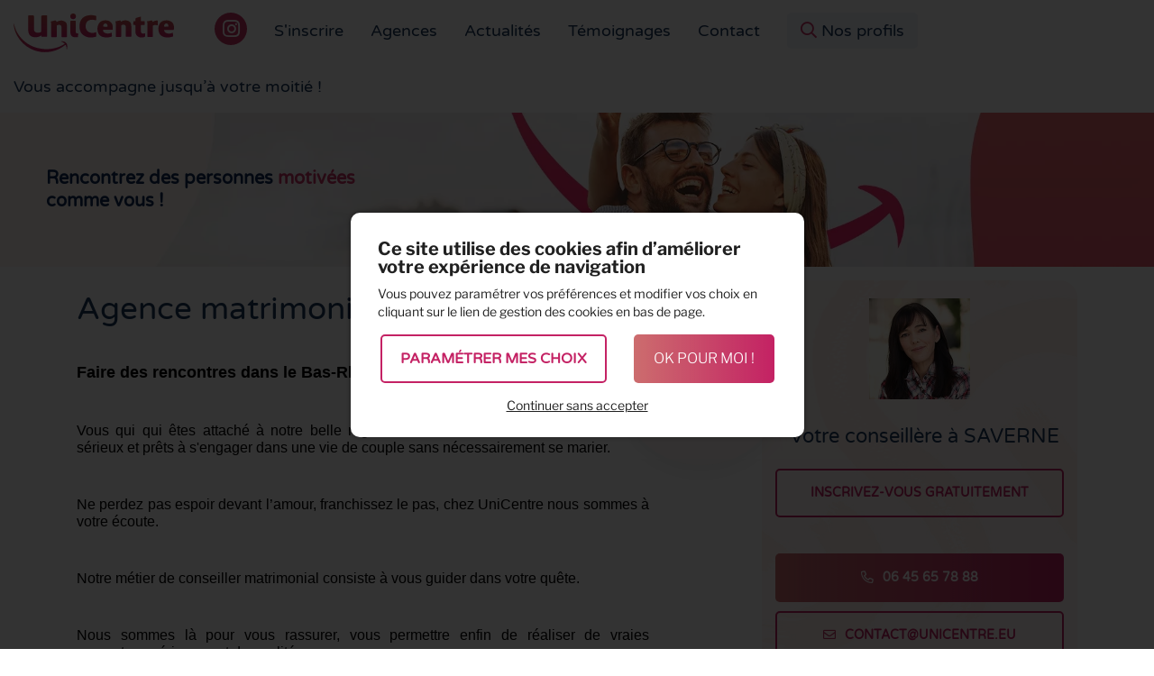

--- FILE ---
content_type: text/html; charset=UTF-8
request_url: https://www.unicentre.eu/agence-matrimoniale-saverne-dans-le-67-283
body_size: 8787
content:
<!DOCTYPE html>
<!--[if lt IE 7]>      <html class="no-js lt-ie9 lt-ie8 lt-ie7" lang="fr" > <![endif]-->
<!--[if IE 7]>         <html class="no-js lt-ie9 lt-ie8" lang="fr" > <![endif]-->
<!--[if IE 8]>         <html class="no-js lt-ie9" lang="fr" > <![endif]-->
<!--[if gt IE 8]><!--> <html class="no-js" lang="fr" > <!--<![endif]-->
    <head>
        <meta charset="utf-8">

                <title>Agence matrimoniale à Saverne | UniCentre Bas-Rhin (67) - UniCentre</title>
        
                <base href="https://www.unicentre.eu/" >
        
                    <meta name="description" content="Venez nous retrouver dans notre agence matrimoniale UniCentre à Saverne, dans le Bas-Rhin (67). Faite des rencontres sérieuses et trouvez l'amour." >
        
        
                    
        <link rel="shortcut icon" href="/oktThemes/ra165-s/images/favicon/favicon.ico" />
<link rel="icon" type="image/png"  href="/oktThemes/ra165-s/images/favicon/favicon-16x16.png" sizes="16x16" />
<link rel="icon" type="image/png"  href="/oktThemes/ra165-s/images/favicon/favicon-32x32.png" sizes="32x32" />
<meta name="apple-mobile-web-app-capable" content="yes">
<meta name="apple-mobile-web-app-title" content="UniCentre">
<link rel="mask-icon" href="/oktThemes/ra165-s/images/favicon/safari-pinned-tab.svg" />
<link rel="apple-touch-icon" sizes="60x60" href="/oktThemes/ra165-s/images/favicon/apple-touch-icon-60x60.png" />
<link rel="apple-touch-icon" sizes="76x76" href="/oktThemes/ra165-s/images/favicon/apple-touch-icon-76x76.png" />
<link rel="apple-touch-icon" sizes="120x120" href="/oktThemes/ra165-s/images/favicon/apple-touch-icon-120x120.png" />
<link rel="apple-touch-icon" sizes="152x152" href="/oktThemes/ra165-s/images/favicon/apple-touch-icon-152x152.png" />
<link rel="apple-touch-icon" sizes="180x180" href="/oktThemes/ra165-s/images/favicon/apple-touch-icon-180x180.png" />
<meta name="theme-color" content="#fff">
<meta name="application-name" content="UniCentre">
<link rel="icon" type="image/png"  href="/oktThemes/ra165-s/images/favicon/android-chrome-192x192.png" sizes="192x192" />
<meta name="msapplication-TileColor" content="#fff">
<meta name="msapplication-TileImage" content="/oktThemes/ra165-s/images/favicon/mstile-144x144.png" />
<meta name="msapplication-config" content="/oktThemes/ra165-s/images/favicon/browserconfig.xml" />
<script type="application/ld+json">
{"@context":"http:\/\/schema.org","@type":"localbusiness","@id":"www.unicentre.eu","priceRange":"$000 - $000","address":{"@type":"PostalAddress","addressLocality":"Bordeaux","postalCode":"33000","streetAddress":"71 boulevard du President Wilson","addressCountry":"France"},"geo":{"@type":"GeoCoordinates","latitude":"44.8399534","longitude":"-0.5995111"},"name":"UniCentre","telephone":"06 45 65 78 88","image":"https:\/\/www.unicentre.eu\/oktThemes\/ra165-s\/images\/head-logo.png"}
</script>
                <meta name="viewport" content="width=device-width,minimum-scale=1,initial-scale=1">
                  
        <link rel="canonical" href="https://www.unicentre.eu/agence-matrimoniale-saverne-dans-le-67-283" />
<!-- Google Tag Manager -->
<script>(function(w,d,s,l,i){w[l]=w[l]||[];w[l].push({'gtm.start':
new Date().getTime(),event:'gtm.js'});var f=d.getElementsByTagName(s)[0],
j=d.createElement(s),dl=l!='dataLayer'?'&l='+l:'';j.async=true;j.src=
'https://www.googletagmanager.com/gtm.js?id='+i+dl;f.parentNode.insertBefore(j,f);
})(window,document,'script','dataLayer','GTM-5SR9HR8K');</script>

<script>(function(w,d,s,l,i){w[l]=w[l]||[];w[l].push({'gtm.start':
new Date().getTime(),event:'gtm.js'});var f=d.getElementsByTagName(s)[0],
j=d.createElement(s),dl=l!='dataLayer'?'&l='+l:'';j.async=true;j.src=
'https://www.googletagmanager.com/gtm.js?id='+i+dl;f.parentNode.insertBefore(j,f);
})(window,document,'script','dataLayer','GTM-PCQBV752');</script>
<!-- End Google Tag Manager -->

        



<link type="text/css" href="https://www.unicentre.eu/oktMin/?g=css_public_7102b203173bf1477201bc586b2ee493" rel="stylesheet" media="all" />







    </head>
    <body>
        

<!-- Google Tag Manager (noscript) -->
<noscript><iframe src="https://www.googletagmanager.com/ns.html?id=GTM-5SR9HR8K"
height="0" width="0" style="display:none;visibility:hidden"></iframe></noscript>
<!-- End Google Tag Manager (noscript) -->


<!-- Google tag (gtag.js) --> 
<script async src="https://www.googletagmanager.com/gtag/js?id=AW-972724527"></script>
<script> window.dataLayer = window.dataLayer || []; function gtag(){dataLayer.push(arguments);} gtag('js', new Date()); gtag('config', 'AW-972724527'); </script>


<div id="global">
    <div id="global_header">
        <header>
            <div class="container-fluid">
                <div class="row align-items-center">
                    <div id="head" class="col-6 col-sm-4 col-md-auto order-1">
                        <a href="/"><img src="/oktThemes/ra165-s/images/head-logo.svg" alt="UniCentre" width="178" height="43" /></a>
                    </div><!-- .col-sm-6 -->

                    <div id="slogan" class="col-sm-12 order-md-3 col-xl-auto order-2">
                        <p>Vous accompagne jusqu’à votre moitié !</p>
                    </div>
                    <div class="col-6 col-sm order-xl-3 order-2 d-flex">
                        <div class="picto">
                            <div class="encart insertLogoNetwork">
        <div class="titre_encart">
            <p class="titre_encart">Suivez-nous</p>
        </div>
        <div class="encartContenu">
                                <a href="https://www.instagram.com/unicentrerencontre/" title="Nous suivre sur Instagram" rel="noreferrer noopener" target="_blank" >
                                                    <i class="fab fa-instagram"></i>
                                            </a>
                                            </div>
    </div>
                        </div>
                    
                    

<div id="menus">
    <div class="menu_plie menu_hide">
        <div class="menu_toggle">
            <button class="menu_btn gs_cursor_handle" data-cursor-stick=".menu_btn_icon" data-cursor="cursor_big" aria-label="UniCentre">
                                    <span class="menu_btn_title">Menu</span>
                
                                    
                <span class="menu_btn_icon" data-cursor-magnetic="{'x':'0.08','y':'0.08'}"><span></span><span></span></span>
            </button>
        </div>
        
        <div class="menu_box">
                        
            <div class="menu_content">
                <div class="position_menu">
                    <div class="menu_content_text">
                        
                        <ul><li class=" "><a  class=" cliqueRubrique menu0" href="/s-inscrire" data-cursor="cursor_big cursor_gris"><span class="rubrique_T">S'inscrire</span></a></li>
<li class=" "><a  class=" cliqueRubrique menu1" href="/agence-matrimoniale-site-de-rencontre-en-france" data-cursor="cursor_big cursor_gris"><span class="rubrique_T">Agences</span></a></li>
<li class=" "><a  class=" cliqueRubrique menu2" href="/actualites" data-cursor="cursor_big cursor_gris"><span class="rubrique_T">Actualités</span></a></li>
<li class=" "><a  class=" cliqueRubrique menu3" href="/avis-client" data-cursor="cursor_big cursor_gris"><span class="rubrique_T">Témoignages</span></a></li>
<li class=" "><a  class=" cliqueRubrique menu4" href="/contact" data-cursor="cursor_big cursor_gris"><span class="rubrique_T">Contact</span></a></li>
<li class=" "><a  class=" cliqueRubrique menu5" href="/nos-profils" data-cursor="cursor_big cursor_gris"><span class="rubrique_AF d-none d-md-block hidden-xs"><i class="far fa-search"></i><span texte_menu_picto">Nos profils</span></span><span class="rubrique_T d-md-none visible-xs">Nos profils</span></a></li></ul>
                        
                                            </div>
                </div>
            </div>
        </div>
    </div>
    
    <div class="menu_deplie menu_hide">
        <nav>
        <ul class="nav"><li class=" "><a  class=" cliqueRubrique menu6" href="/s-inscrire"><span class="rubrique_T">S'inscrire</span></a></li>
<li class=" "><a  class=" cliqueRubrique menu7" href="/agence-matrimoniale-site-de-rencontre-en-france"><span class="rubrique_T">Agences</span></a></li>
<li class=" "><a  class=" cliqueRubrique menu8" href="/actualites"><span class="rubrique_T">Actualités</span></a></li>
<li class=" "><a  class=" cliqueRubrique menu9" href="/avis-client"><span class="rubrique_T">Témoignages</span></a></li>
<li class=" "><a  class=" cliqueRubrique menu10" href="/contact"><span class="rubrique_T">Contact</span></a></li>
<li class=" "><a  class=" cliqueRubrique menu11" href="/nos-profils"><span class="rubrique_AF d-none d-md-block hidden-xs"><i class="far fa-search"></i><span texte_menu_picto">Nos profils</span></span><span class="rubrique_T d-md-none visible-xs">Nos profils</span></a></li></ul><!-- #nav -->        </nav>
    </div>
</div>                    </div>
                </div><!-- .row -->
            </div><!-- .container -->
        </header>
    </div><!-- #global_header -->

        <div id="diapo" class="masque_unicentre">
        
                    <div class="splide splide_diapo " id="splide3">
                <div class="splide__track">
                <ul class="splide__list s1 splide_ul">
                                    <li class="splide__slide diapo" >
                                <picture>
                    <source media="(max-width: 575px)" srcset="/upload/modules/slideshow/min-formulaire.webp">
                    <source media="(min-width: 576px)" srcset="/upload/modules/slideshow/formulaire.webp">
                    <img class="image_diapo" src="/upload/modules/slideshow/formulaire.webp"
                         alt="UniCentre" width="1944" height="260" />
                </picture>
                                
                <div class="diapo_bloc_texte">
                    <div class="diapo_position_texte slideshow_style_p0" >
                                                                                    <div class="">
                                    <p class="diapo_titre">Rencontrez des personnes <span>motivées</span><br> comme vous !</p>
                                </div>
                                                                                                                                        
                        <div class="diapo_boutons">
                            <div class="row">
                                                                                                    
                                                            </div>
                        </div>
                    </div>
                </div>
                </li>
                                </ul>
                </div>
                                </div>
            
            </div><!--#diapo-->
    
    <div id="global_main">
        <div id="main">
            <div class="container-fluid paddLeft0 paddRight0">
                <div id="content_bg_image">
                    <section id="center_column">
                        <div id="content">
                            
                            

                            







<div id="page_item">
    <div class="bloc1 bloc_defaut">
        <div class="container">
            <div class="row">
                <div class="col-lg-4 offset-lg-1 order-lg-last">
                    <div class="encart encart_agence bloc_texture">
                        <div class="conseiller center">
                            <div class="avatar gs_anim" data-type="complex" data-anim="slide" data-direction="tb" data-duration="1" data-delay="0">
                                                                    <img src="/oktThemes/ra165-s/images/integration/agence/conseillere.jpg" class="image_conseillere" width="112" height="112" alt="Votre conseill&egrave;re" />
                                                            </div>
                            <h3></h3>
                            <h4>Votre conseill&egrave;re &agrave; SAVERNE</h4>
                            <div class="fleche_contact">
                                <p>Mon contact</p>
                                <img src="/oktThemes/ra165-s/images/fleche-macaron.svg" alt="Mon contact" width="65" height="21" /></div>
                        </div>
                        <div class="row justify-content-center align-items-center adresse">
                            <div class="col-md-6 col-lg-12">
                                <p class="bouton_secondaire"><a href="/s-inscrire">Inscrivez-vous gratuitement</a></p>
                            </div>
                        </div>
                        <div class="row justify-content-center align-items-center adresse">
                                                                                        <div class="col-md-6 col-lg-12">
                                    <p class="bouton_primaire"><a href="tel:0645657888"><i class="far fa-phone-alt"></i>06 45 65 78 88</a></p>
                                </div>
                                                                                                                    <div class="col-md-6 col-lg-12">
                                    <p class="bouton_secondaire"><a href="/contact"><i class="far fa-envelope"></i>contact@unicentre.eu</a></p>
                                </div>
                                                    </div>
                                                    <div class="adresse">
                                <h5><span>Votre agence matrimoniale</span></h5>
                                <p>Informations sur simple demande<br />67700 SAVERNE</p>
                            </div>
                                            </div>
                </div>
                <div class="col-lg">
                    <h1 class="left">Agence matrimoniale <span>SAVERNE</span></h1>
                    <!--<div class="quote">
                        <p>Termin&eacute;e la solitude ! Gr&acirc;ce &agrave; l&rsquo;agence matrimoniale <span>COMPANY_COM_NAME</span>, partez &agrave; la rencontre de l&rsquo;&eacute;lu(e) de votre c&oelig;ur dans la r&eacute;gion de Vannes. Le bonheur amoureux est &agrave; port&eacute;e de main gr&acirc;ce &agrave; l&rsquo;accompagnement de nos conseill&egrave;res.</p>
                    </div>
                    <p>
                        Mon m&eacute;tier de conseill&egrave;re matrimoniale consiste &agrave; vous guider tout au long de votre qu&ecirc;te de la rencontre qui changera durablement votre vie. J&rsquo;ai eu la chance d&rsquo;accompagner de nombreux c&eacute;libataires vers le bonheur &agrave; deux, je serai donc en mesure de vous conseiller en toute bienveillance. J&rsquo;ai l&rsquo;intime conviction que l&rsquo;amour est &agrave; la port&eacute;e de tous, et qu&rsquo;il ne suffit parfois que d&rsquo;un peu d&rsquo;aide afin de trouver la confiance et la bonne personne. C&rsquo;est sur ces points tous particuliers que j&rsquo;interviens aupr&egrave;s de vous. Vous &ecirc;tes &agrave; la recherche de celui ou celle qui fera battre votre c&oelig;ur ? N&rsquo;h&eacute;sitez plus et contactez-moi ou inscrivez-vous d&egrave;s maintenant via notre formulaire en ligne. Je viendrai alors &agrave; votre rencontre afin d&rsquo;&eacute;changer sur vos attentes et vous pr&eacute;senterai les profils d&rsquo;hommes ou de femmes qui vous correspondent et qui recherchent aussi une relation s&eacute;rieuse et durable.
                    </p>-->

                    <p style="color: #000000; display: block; font-family: Arial,Helvetica,sans-serif; font-size: 12px; font-style: normal; font-variant: normal; font-weight: 400; letter-spacing: normal; line-height: 1.2; orphans: 2; text-align: justify; text-decoration: none; text-indent: 0px; text-transform: none; -webkit-text-stroke-width: 0px; white-space: normal; word-spacing: 0px; margin: 1em 0px 1em 0px;"><span style="font-size: 18px;"><strong>Faire des rencontres dans le Bas-Rhin (67), c&rsquo;est facile !</strong></span><span style="display: inline !important; float: none; background-color: #ffffff; color: #000000; font-family: Arial,Helvetica,sans-serif; font-size: 12px; font-style: normal; font-variant: normal; font-weight: normal; letter-spacing: normal; orphans: 2; text-align: left; text-decoration: none; text-indent: 0px; text-transform: none; -webkit-text-stroke-width: 0px; white-space: normal; word-spacing: 0px;"> </span></p><br />
<p style="color: #000000; display: block; font-family: Arial,Helvetica,sans-serif; font-size: 12px; font-style: normal; font-variant: normal; font-weight: 400; letter-spacing: normal; line-height: 1.2; orphans: 2; text-align: justify; text-decoration: none; text-indent: 0px; text-transform: none; -webkit-text-stroke-width: 0px; white-space: normal; word-spacing: 0px; margin: 1em 0px 1em 0px;"><span style="font-size: 16px;">Vous qui qui &ecirc;tes attach&eacute; &agrave; notre belle r&eacute;gion, vous allez rencontrer des c&eacute;libataires s&eacute;rieux et pr&ecirc;ts &agrave; s'engager dans une vie de couple sans n&eacute;cessairement se marier.</span></p><br />
<p style="color: #000000; display: block; font-family: Arial,Helvetica,sans-serif; font-size: 12px; font-style: normal; font-variant: normal; font-weight: 400; letter-spacing: normal; line-height: 1.2; orphans: 2; text-align: justify; text-decoration: none; text-indent: 0px; text-transform: none; -webkit-text-stroke-width: 0px; white-space: normal; word-spacing: 0px; margin: 1em 0px 1em 0px;"><span style="font-size: 16px;">Ne perdez pas espoir devant l&rsquo;amour, franchissez le pas, chez UniCentre nous sommes &agrave; votre &eacute;coute.</span><span style="display: inline !important; float: none; background-color: #ffffff; color: #000000; font-family: Arial,Helvetica,sans-serif; font-size: 12px; font-style: normal; font-variant: normal; font-weight: normal; letter-spacing: normal; orphans: 2; text-align: left; text-decoration: none; text-indent: 0px; text-transform: none; -webkit-text-stroke-width: 0px; white-space: normal; word-spacing: 0px;"> </span></p><br />
<p style="color: #000000; display: block; font-family: Arial,Helvetica,sans-serif; font-size: 12px; font-style: normal; font-variant: normal; font-weight: 400; letter-spacing: normal; line-height: 1.2; orphans: 2; text-align: justify; text-decoration: none; text-indent: 0px; text-transform: none; -webkit-text-stroke-width: 0px; white-space: normal; word-spacing: 0px; margin: 1em 0px 1em 0px;"><span style="font-size: 16px;">Notre m&eacute;tier de conseiller matrimonial consiste &agrave; vous guider dans votre qu&ecirc;te.</span><span style="display: inline !important; float: none; background-color: #ffffff; color: #000000; font-family: Arial,Helvetica,sans-serif; font-size: 12px; font-style: normal; font-variant: normal; font-weight: normal; letter-spacing: normal; orphans: 2; text-align: left; text-decoration: none; text-indent: 0px; text-transform: none; -webkit-text-stroke-width: 0px; white-space: normal; word-spacing: 0px;"> </span></p><br />
<p style="color: #000000; display: block; font-family: Arial,Helvetica,sans-serif; font-size: 12px; font-style: normal; font-variant: normal; font-weight: 400; letter-spacing: normal; line-height: 1.2; orphans: 2; text-align: justify; text-decoration: none; text-indent: 0px; text-transform: none; -webkit-text-stroke-width: 0px; white-space: normal; word-spacing: 0px; margin: 1em 0px 1em 0px;"><span style="font-size: 16px;">Nous sommes l&agrave; pour vous rassurer, vous permettre enfin de r&eacute;aliser de vraies rencontres, s&eacute;rieuses et de qualit&eacute;.</span><span style="display: inline !important; float: none; background-color: #ffffff; color: #000000; font-family: Arial,Helvetica,sans-serif; font-size: 12px; font-style: normal; font-variant: normal; font-weight: normal; letter-spacing: normal; orphans: 2; text-align: left; text-decoration: none; text-indent: 0px; text-transform: none; -webkit-text-stroke-width: 0px; white-space: normal; word-spacing: 0px;"> </span></p><br />
<p style="color: #000000; display: block; font-family: Arial,Helvetica,sans-serif; font-size: 12px; font-style: normal; font-variant: normal; font-weight: 400; letter-spacing: normal; line-height: 1.2; orphans: 2; text-align: justify; text-decoration: none; text-indent: 0px; text-transform: none; -webkit-text-stroke-width: 0px; white-space: normal; word-spacing: 0px; margin: 1em 0px 1em 0px;"><span style="font-size: 16px;">Depuis pr&egrave;s d&rsquo;un demi-si&egrave;cle, UniCentre s&rsquo;est dot&eacute; d&rsquo;une structure solide et de m&eacute;thodes &eacute;prouv&eacute;es, pour donner &agrave; chacun une relation harmonieuse vers un engagement r&eacute;ciproque et stable. UniCentre s&rsquo;attache &agrave; favoriser des rencontres s&eacute;rieuses entre personnes c&eacute;libataires, veuves ou divorc&eacute;es, motiv&eacute;es pour construire un couple, une famille.</span><span style="display: inline !important; float: none; background-color: #ffffff; color: #000000; font-family: Arial,Helvetica,sans-serif; font-size: 12px; font-style: normal; font-variant: normal; font-weight: normal; letter-spacing: normal; orphans: 2; text-align: left; text-decoration: none; text-indent: 0px; text-transform: none; -webkit-text-stroke-width: 0px; white-space: normal; word-spacing: 0px;"> </span></p><br />
<p style="color: #000000; display: block; font-family: Arial,Helvetica,sans-serif; font-size: 12px; font-style: normal; font-variant: normal; font-weight: 400; letter-spacing: normal; line-height: 1.2; orphans: 2; text-align: justify; text-decoration: none; text-indent: 0px; text-transform: none; -webkit-text-stroke-width: 0px; white-space: normal; word-spacing: 0px; margin: 1em 0px 1em 0px;"><span style="font-size: 16px;">Alors, n&rsquo;attendez plus, la rencontre id&eacute;ale commence par vous !</span><span style="display: inline !important; float: none; background-color: #ffffff; color: #000000; font-family: Arial,Helvetica,sans-serif; font-size: 12px; font-style: normal; font-variant: normal; font-weight: normal; letter-spacing: normal; orphans: 2; text-align: left; text-decoration: none; text-indent: 0px; text-transform: none; -webkit-text-stroke-width: 0px; white-space: normal; word-spacing: 0px;"> </span></p><br />
<p style="color: #000000; display: block; font-family: Arial,Helvetica,sans-serif; font-size: 12px; font-style: normal; font-variant: normal; font-weight: 400; letter-spacing: normal; line-height: 1.2; orphans: 2; text-align: justify; text-decoration: none; text-indent: 0px; text-transform: none; -webkit-text-stroke-width: 0px; white-space: normal; word-spacing: 0px; margin: 1em 0px 1em 0px;"><span style="font-size: 16px;">Pour vous informer gratuitement sur les services propos&eacute;s par UniCentre, t&eacute;l&eacute;phonez au&nbsp;<span>06 45 65 78 88</span></span></p><br />
<p style="color: #000000; display: block; font-family: Arial,Helvetica,sans-serif; font-size: 12px; font-style: normal; font-variant: normal; font-weight: 400; letter-spacing: normal; line-height: 1.2; orphans: 2; text-align: justify; text-decoration: none; text-indent: 0px; text-transform: none; -webkit-text-stroke-width: 0px; white-space: normal; word-spacing: 0px; margin: 0px;"><br style="color: #000000; font-family: Arial,Helvetica,sans-serif; font-size: 12px; font-style: normal; font-variant: normal; font-weight: 400; letter-spacing: normal; orphans: 2; text-align: left; text-decoration: none; text-indent: 0px; text-transform: none; -webkit-text-stroke-width: 0px; white-space: normal; word-spacing: 0px;" /><span style="display: inline !important; float: none; background-color: #ffffff; color: #000000; font-family: Arial,Helvetica,sans-serif; font-size: 12px; font-style: normal; font-variant: normal; font-weight: normal; letter-spacing: normal; orphans: 2; text-align: left; text-decoration: none; text-indent: 0px; text-transform: none; -webkit-text-stroke-width: 0px; white-space: normal; word-spacing: 0px;"> </span></p><br />
<p style="color: #000000; display: block; font-family: Arial,Helvetica,sans-serif; font-size: 12px; font-style: normal; font-variant: normal; font-weight: 400; letter-spacing: normal; line-height: 1.2; orphans: 2; text-align: left; text-decoration: none; text-indent: 0px; text-transform: none; -webkit-text-stroke-width: 0px; white-space: normal; word-spacing: 0px; margin: 1em 0px 1em 0px;"><br style="color: #000000; font-family: Arial,Helvetica,sans-serif; font-size: 12px; font-style: normal; font-variant: normal; font-weight: 400; letter-spacing: normal; orphans: 2; text-align: left; text-decoration: none; text-indent: 0px; text-transform: none; -webkit-text-stroke-width: 0px; white-space: normal; word-spacing: 0px;" /><span style="background-color: #ffffff; color: #000000; display: inline; float: none; font-family: Arial,Helvetica,sans-serif; font-size: 16px; font-style: normal; font-variant: normal; font-weight: normal; letter-spacing: normal; orphans: 2; text-align: left; text-decoration: none; text-indent: 0px; text-transform: none; -webkit-text-stroke-width: 0px; white-space: normal; word-spacing: 0px;"> </span></p><br />
<p style="color: #000000; display: block; font-family: Arial,Helvetica,sans-serif; font-size: 12px; font-style: normal; font-variant: normal; font-weight: 400; letter-spacing: normal; line-height: 1.2; orphans: 2; text-align: justify; text-decoration: none; text-indent: 0px; text-transform: none; -webkit-text-stroke-width: 0px; white-space: normal; word-spacing: 0px; margin: 0px;"><br style="color: #000000; font-family: Arial,Helvetica,sans-serif; font-size: 12px; font-style: normal; font-variant: normal; font-weight: 400; letter-spacing: normal; orphans: 2; text-align: left; text-decoration: none; text-indent: 0px; text-transform: none; -webkit-text-stroke-width: 0px; white-space: normal; word-spacing: 0px;" /><span style="display: inline !important; float: none; background-color: #ffffff; color: #000000; font-family: Arial,Helvetica,sans-serif; font-size: 12px; font-style: normal; font-variant: normal; font-weight: normal; letter-spacing: normal; orphans: 2; text-align: left; text-decoration: none; text-indent: 0px; text-transform: none; -webkit-text-stroke-width: 0px; white-space: normal; word-spacing: 0px;"> </span></p><br />
<p style="color: #000000; display: block; font-family: Arial,Helvetica,sans-serif; font-size: 12px; font-style: normal; font-variant: normal; font-weight: 400; letter-spacing: normal; line-height: 1.2; orphans: 2; text-align: justify; text-decoration: none; text-indent: 0px; text-transform: none; -webkit-text-stroke-width: 0px; white-space: normal; word-spacing: 0px; margin: 0px;">&nbsp;</p>                                            <div class="row align-items-center blocPadd">
                            <div class="col-auto">
                                <p><strong>Contacter  au : 06 45 65 78 88</strong></p>
                            </div>
                            <div class="col"><a href="/s-inscrire">S&rsquo;inscrire sur Unicentre</a></div>
                        </div>
                                    </div>
            </div>
        </div>
    </div>
        <div class="bloc_texture blocPadd">
        <div class="container">
            <div class="row align-items-center justify-content-center">
                <div class="col center">
                    <div class="video">
                                                    <div class="video_container">
                                
                            </div>
                                            </div>
                </div>
                <div class="col-lg-4">
                    <div class="encart encart_couleur2">
                        <p class="slogan left"><span>Ne laissez pas le hasard faire les choses,</span> provoquez-le !</p>
                    </div>
                </div>
            </div>
        </div>
    </div>
    <div class="bloc6">
        <div class="container-fluid">
            <div class="row align-items-top justify-content-center">
                <div class="col bloc_right order-md-last">
                    <div class="row">
                        <div class="col">
                            <div class="fleche_flottante1">
                                <div class="gs_anim left" data-type="complex" data-anim="slide" data-direction="bt" data-duration="1" data-delay="0">
                                    <img src="/oktThemes/ra165-s/images/detail-agences/fleche_flottante1.svg" alt="" width="67" height="100" />
                                </div>
                            </div>
                            <h2>Prenons rendez-vous</h2>
                            <p>Inscrivez-vous gratuitement <a href="/s-inscrire">ici</a></p>
                        </div>
                    </div>
                </div>
                <div class="col bloc_left">
                    <div class="row">
                        <div class="offset-md-2">
                            <h2>T&eacute;moignages</h2>
                            <p><a href="/avis-client">Ils ont d&eacute;j&agrave; rencontr&eacute; <span>l&rsquo;amour</span></a></p>
                        </div>
                    </div>
                </div>
            </div>
        </div>
    </div>
</div>

                        </div><!-- #content -->
                    </section><!-- #center_column -->
                </div><!-- #content_bg_image -->
            </div><!-- .container -->
        </div><!-- #main -->
    </div><!-- #global_main -->

    <div id="global_footer">
        <div id="footer">
            <div class="container">
                <div class="row">
                    <div class="col-sm-6 col-lg-12 col-xl-auto align-self-center">
                        <a href="/"><img src="/oktThemes/ra165-s/images/head-logo.svg" alt="UniCentre" width="178" height="43" class="paddTopXS25 paddTopLG25" /></a>
                    </div>

                    <div class="col-sm-6 col-lg adresse_liens">
                        
                            <div class="cadre_adresse coordinates ">
                                <p>
                                    <i class="fal fa-phone"></i>
                                     <a href="tel:+33645657888" class="phone_link">06 45 65 78 88</a>                                </p>

                                <p>
                                    <a href="/nos-agences">
                                        <i class="fal fa-map-marker-alt"></i>
                                        Où nous trouver ?                                    </a>
                                </p>

                                <p>
                                    <a href="/contact">
                                    <i class="fal fa-envelope"></i>
                                        Ecrivez-nous !                                    </a>
                                </p>
                            </div>
                                                                        </div>

                    <div class="col-sm-6 col-lg">
                        <p class="titre_encart">Rejoindre le réseau</p>
                        <p class="bouton_secondaire">
                            <a href="/creer-mon-agence">Je souhaite créer mon agence</a>
                        </p>
                    </div>

                    <div class="col-sm-6 col-lg-auto">
                            <div class="encart insertLogoNetwork">
        <div class="titre_encart">
            <p class="titre_encart">Suivez-nous</p>
        </div>
        <div class="encartContenu">
                                <a href="https://www.instagram.com/unicentrerencontre/" title="Nous suivre sur Instagram" rel="noreferrer noopener" target="_blank" >
                                                    <i class="fab fa-instagram"></i>
                                            </a>
                                            </div>
    </div>
                    </div>
                </div>
            </div><!-- .container -->

            <nav>
                <div id="menu_bottom" class="menu_footer_deplie">
    <ul class="block_various_links"><li class=" "><a  class=" cliqueRubrique menu0" href="/gestion-de-donnees">Données personnelles</a></li>
<li class=" "><a  class=" cliqueRubrique menu1" href="/mentions-legales">Mentions légales</a></li>
<li class=" "><a  class=" cliqueRubrique menu2" href="/politique-de-confidentialite">Politique de confidentialité</a></li>
<li class=" "><a  class=" cliqueRubrique menu3" href="/cookie">Gestion des cookies</a></li></ul><!-- #menu_footer --></div><!-- #menu_bottom -->
                <div id="marque">
                    <a href="https://www.youlead.fr/" aria-label="Youlead" rel="noopener noreferrer" target="_blank"><?xml version="1.0" encoding="utf-8"?>
<!-- Generator: Adobe Illustrator 27.0.0, SVG Export Plug-In . SVG Version: 6.00 Build 0)  -->
<svg version="1.1" id="Calque_1_-_copie" xmlns="http://www.w3.org/2000/svg" xmlns:xlink="http://www.w3.org/1999/xlink" x="0px"
	 y="0px" viewBox="0 0 415.9 135.7" style="enable-background:new 0 0 415.9 135.7;height:45px;width:138px" xml:space="preserve">
<g>
	<path class="st0" d="M90.3,47.2L69,59.5v24.7l21.3,12.3l21.3-12.3V59.5C111.7,59.5,90.3,47.2,90.3,47.2z M104.2,66.1L92.3,73v13.7
		l-1.9,1.1l-1.9-1.1V73l-11.9-6.9v-2.3l1.9-1.1l11.9,6.9l11.9-6.9l1.9,1.1L104.2,66.1L104.2,66.1z"/>
	<path class="st0" d="M90.3,21.3L46,46.9v51.2l44.3,25.6l44.3-25.6V46.9L90.3,21.3z M115.6,86.4l-25.3,14.6L65.1,86.4V57.2
		l25.3-14.6l25.2,14.6C115.6,57.2,115.6,86.4,115.6,86.4z"/>
</g>
<g>
	<path class="st0" d="M174.3,96.4c2.6,0,4.5-1.8,5.7-4.7l1.5-3.5l-11-25.5c-0.5-1.1-1.1-1.2-2.1-1.2h-0.8v-5.3h3.6
		c2.6,0,3.6,0.8,4.7,3.3l7.4,18.2c0.6,1.7,1.2,3.9,1.2,3.9h0.2c0,0,0.5-2.3,1.1-3.9l6.8-18.2c0.9-2.6,2.1-3.3,4.7-3.3h3.8v5.3H200
		c-1.1,0-1.7,0.3-2.1,1.2l-12.8,31.4c-2,5-5.9,7.5-10.4,7.5c-4.8,0-7.5-3.2-7.5-3.2l2.6-4.5C169.6,94.1,171.6,96.4,174.3,96.4
		L174.3,96.4z"/>
	<path class="st0" d="M220.4,55.4c9.6,0,17.4,7.1,17.4,16.8s-7.8,17-17.4,17c-9.6,0-17.3-7.1-17.3-17S210.8,55.4,220.4,55.4
		L220.4,55.4z M220.4,83.8c6.2,0,11.1-4.8,11.1-11.6s-5-11.4-11.1-11.4c-6.2,0-11,4.8-11,11.4S214.4,83.8,220.4,83.8z"/>
	<path class="st0" d="M245.5,62.7c0-0.9-0.5-1.4-1.4-1.4h-2.6V56h6c2.9,0,4.2,1.2,4.2,3.9v15.3c0,4.5,0.9,8,6,8
		c6.6,0,10.5-5.9,10.5-12.2V56h6.2v25.5c0,0.9,0.5,1.4,1.4,1.4h2.6v5.3h-5.9c-2.7,0-4.1-1.2-4.1-3.6v-1.2c0-1.1,0-1.8,0-1.8h-0.2
		c-1.4,3.2-5.4,7.4-11.9,7.4c-7.2,0-11-3.8-11-12.3L245.5,62.7L245.5,62.7z"/>
	<path class="st0" d="M285,50c0-0.9-0.5-1.4-1.4-1.4H281v-5.3h6.2c2.9,0,4.1,1.2,4.1,4.1v34.3c0,0.9,0.5,1.4,1.4,1.4h2.6v5.3h-6.2
		c-2.9,0-4.1-1.2-4.1-4.1V50z"/>
	<path class="st0" d="M315.2,55.4c9,0,13.8,6.8,13.8,15c0,0.9-0.2,2.6-0.2,2.6h-23.4c0.5,6.9,5.4,10.8,11.1,10.8S326,80,326,80
		l2.7,4.4c0,0-4.8,4.7-12.5,4.7c-10.2,0-17.1-7.4-17.1-16.8C299.1,62,306.1,55.4,315.2,55.4z M322.7,68.4c-0.2-5.4-3.6-8.3-7.5-8.3
		c-4.7,0-8.6,2.9-9.5,8.3H322.7z"/>
	<path class="st0" d="M353.7,68.3h1.4V68c0-5.7-2.1-7.7-7.1-7.7c-1.5,0-5.3,0.5-5.3,2.6v1.8h-5.9v-3.2c0-5.3,8-6,11.1-6
		c10.5,0,13.2,5.4,13.2,12.6v13.7c0,0.9,0.5,1.4,1.4,1.4h2.6v5.1h-5.9c-2.9,0-4.1-1.4-4.1-3.8c0-1.1,0.2-2,0.2-2h-0.2
		c0,0-2.6,6.3-10.2,6.3c-5.6,0-11-3.3-11-9.8C334.3,68.9,348.3,68.3,353.7,68.3L353.7,68.3z M346.6,84.1c5.3,0,8.6-5.4,8.6-10.2
		v-1.1h-1.7c-4.7,0-13.1,0.3-13.1,6.2C340.5,81.5,342.6,84.1,346.6,84.1L346.6,84.1z"/>
	<path class="st0" d="M383.6,55.4c7.5,0,9.9,5,9.9,5h0.2c0,0-0.2-0.9-0.2-2.1v-8.1c0-0.9-0.5-1.4-1.4-1.4h-2.6v-5.3h6.2
		c2.9,0,4.1,1.2,4.1,4.1v34.3c0,0.9,0.5,1.4,1.4,1.4h2.6v5.1h-5.9c-2.9,0-3.9-1.2-3.9-3.5c0-0.9,0-1.7,0-1.7h-0.2
		c0,0-2.7,5.9-10.5,5.9c-8.7,0-14.3-6.9-14.3-16.8S375,55.2,383.6,55.4L383.6,55.4z M393.7,72.1c0-5.7-3-11.4-9.2-11.4
		c-5,0-9.2,4.2-9.2,11.6s3.8,11.6,9.2,11.6C389.2,83.8,393.7,80.3,393.7,72.1L393.7,72.1z"/>
	<path class="st0" d="M409.6,81.7h6.3v6.6h-6.3V81.7z"/>
</g>
</svg>
</a>                </div><!-- #marque -->
            </nav>
        </div><!-- #footer -->
    </div><!-- #global_footer -->
</div><!-- #global -->        
                    <div id="backTop" class="btnTop"><i class="far fa-chevron-up"></i></div>
        
        <div id="cookie_barre">
    <div class="position_popup_cookie">
        <div class="fond_cookie">
            
<span class='cookie_titre'>Ce site utilise des cookies afin d’améliorer votre expérience de navigation</span><br/>Vous pouvez paramétrer vos préférences et modifier vos choix en cliquant sur le lien de gestion des cookies en bas de page.
            <div class="row justify-content-center bloc_defaut margTop15">
                <div class="col-sm-auto">
                                            <div class="bouton_secondaire">
                            <a href="/cookie" >
                                Paramétrer mes choix                            </a>
                        </div>
                                    </div>

                <div class="col-sm-auto">
                    <div id="cookie_fermer_o" class="accepte cookie_bouton bouton_primaire">
                        <button>
                        OK pour moi !                        </button>
                    </div>
                </div>
            </div>

            <div id="cookie_fermer_n" class="refuse cookie_bouton">
                Continuer sans accepter            </div>
        </div>
    </div>
</div>
        



<link type="text/css" href="https://www.unicentre.eu/oktMin/?g=css_public_5e8fc281bea277a05dd62e1886ae9612" rel="stylesheet" media="all" />







        <script type="text/javascript">
//<![CDATA[
var OKT_LANG = 'fr';
var OKT_COMMON_URL = '/oktCommon';
var OKT_THEME = '/oktThemes/ra165-s';
var BASE_URL = '/';
var FORM_THEME = 'default';
var bootstrap = 4;
//]]>
</script>



<script type="text/javascript" src="/oktMin/?g=js_public_823db293991f22abcb508b62ccd59304" ></script>






<script type="text/javascript">
//<![CDATA[
jQuery(document).ready(function(){
$.initFormulaire();


                if($("#global_header").length > 0){
                    $(document).on("stickupLoaded", function(){
                        $("#global_header").stickUp();
                    });
                }
			


            if(window.innerWidth >= 768){
                $("#backTop").backTop({
                    "position" : 600,
                    "speed" : 500,
                    "color" : "btnTop",
                });
            }
        


            var oGSAP = new GreenSock({
                button_effect: "fade",
                disable: false,
                debug: false,
                cursor: false,
                cursor_follow: false
            });
            try {
                oGSAP.init();
            } catch (error) {
                console.error(error);                
            }            
        


    var pliage = 3;
    var ptRupture = 992;
    var enableOverlay = 0;    

    if(pliage === 1 || (pliage > 1 && $(window).width() < ptRupture)){        
        $("#global_header").addClass("ordre_elements");
        $(".sub-menu").addClass("sub-menu_pliage");
        $(".menu_plie").show();
        $(".menu_deplie").hide();
        $(".menu_btn").on("click", function(){        
            if($("body").hasClass("menu_open")){                        
                $("body, .head_top, #menus").removeClass("menu_open");  
                $("body,.menu_toggle").css("margin-right", "0px");
                $("#menus").trigger("menu_close");                      
            } else {            
                var w = $.getScrollbarWidth();
                $("body,.menu_toggle").css("margin-right", w+"px");
                $("body, .head_top, #menus").addClass("menu_open");
                $("#menus").trigger("menu_open");
            }
        });
        $(".sub-menu > a").click(function(evt){
            evt.preventDefault();        
            $(this).toggleClass("opened");
            $(this).next().slideToggle();
        });
        if(enableOverlay){
            $(".menu_overlay").on("click", function(){
                $(".menu_btn").click();
            });
        }
    } else {
        $("#global_header").removeClass("ordre_elements");
        $(".sub-menu").removeClass("sub-menu_pliage");
        $(".menu_plie").hide();
        $(".menu_deplie").show();
    }



        $(".splide_diapo").css("visibility", "visible");
        $(".splide__track", ".splide_diapo").css("overflow", "visible");
        $(".splide_ul", ".splide_diapo").css("width", "auto");
    


        var oCookieConsent = new CookieConsent("okt_consent", "/");
        oCookieConsent.initInsert();
    
});
//]]>
</script>
            </body>
</html>

--- FILE ---
content_type: text/css; charset=utf-8
request_url: https://www.unicentre.eu/oktMin/?g=css_public_7102b203173bf1477201bc586b2ee493
body_size: 68058
content:
/*!
 * Bootstrap Grid v4.5.3 (https://getbootstrap.com/)
 * Copyright 2011-2020 The Bootstrap Authors
 * Copyright 2011-2020 Twitter, Inc.
 * Licensed under MIT (https://github.com/twbs/bootstrap/blob/main/LICENSE)
 */html{box-sizing:border-box;-ms-overflow-style:scrollbar}*,::after,::before{box-sizing:inherit}.container,.container-fluid,.container-lg,.container-md,.container-sm,.container-xl{width:100%;padding-right:15px;padding-left:15px;margin-right:auto;margin-left:auto}@media (min-width:576px){.container,.container-sm{max-width:540px}}@media (min-width:768px){.container,.container-md,.container-sm{max-width:720px}}@media (min-width:992px){.container,.container-lg,.container-md,.container-sm{max-width:960px}}@media (min-width:1200px){.container,.container-lg,.container-md,.container-sm,.container-xl{max-width:1140px}}.row{display:-ms-flexbox;display:flex;-ms-flex-wrap:wrap;flex-wrap:wrap;margin-right:-15px;margin-left:-15px}.no-gutters{margin-right:0;margin-left:0}.no-gutters>.col,.no-gutters>[class*=col-]{padding-right:0;padding-left:0}.col,.col-1,.col-10,.col-11,.col-12,.col-2,.col-3,.col-4,.col-5,.col-6,.col-7,.col-8,.col-9,.col-auto,.col-lg,.col-lg-1,.col-lg-10,.col-lg-11,.col-lg-12,.col-lg-2,.col-lg-3,.col-lg-4,.col-lg-5,.col-lg-6,.col-lg-7,.col-lg-8,.col-lg-9,.col-lg-auto,.col-md,.col-md-1,.col-md-10,.col-md-11,.col-md-12,.col-md-2,.col-md-3,.col-md-4,.col-md-5,.col-md-6,.col-md-7,.col-md-8,.col-md-9,.col-md-auto,.col-sm,.col-sm-1,.col-sm-10,.col-sm-11,.col-sm-12,.col-sm-2,.col-sm-3,.col-sm-4,.col-sm-5,.col-sm-6,.col-sm-7,.col-sm-8,.col-sm-9,.col-sm-auto,.col-xl,.col-xl-1,.col-xl-10,.col-xl-11,.col-xl-12,.col-xl-2,.col-xl-3,.col-xl-4,.col-xl-5,.col-xl-6,.col-xl-7,.col-xl-8,.col-xl-9,.col-xl-auto{position:relative;width:100%;padding-right:15px;padding-left:15px}.col{-ms-flex-preferred-size:0;flex-basis:0;-ms-flex-positive:1;flex-grow:1;max-width:100%}.row-cols-1>*{-ms-flex:0 0 100%;flex:0 0 100%;max-width:100%}.row-cols-2>*{-ms-flex:0 0 50%;flex:0 0 50%;max-width:50%}.row-cols-3>*{-ms-flex:0 0 33.333333%;flex:0 0 33.333333%;max-width:33.333333%}.row-cols-4>*{-ms-flex:0 0 25%;flex:0 0 25%;max-width:25%}.row-cols-5>*{-ms-flex:0 0 20%;flex:0 0 20%;max-width:20%}.row-cols-6>*{-ms-flex:0 0 16.666667%;flex:0 0 16.666667%;max-width:16.666667%}.col-auto{-ms-flex:0 0 auto;flex:0 0 auto;width:auto;max-width:100%}.col-1{-ms-flex:0 0 8.333333%;flex:0 0 8.333333%;max-width:8.333333%}.col-2{-ms-flex:0 0 16.666667%;flex:0 0 16.666667%;max-width:16.666667%}.col-3{-ms-flex:0 0 25%;flex:0 0 25%;max-width:25%}.col-4{-ms-flex:0 0 33.333333%;flex:0 0 33.333333%;max-width:33.333333%}.col-5{-ms-flex:0 0 41.666667%;flex:0 0 41.666667%;max-width:41.666667%}.col-6{-ms-flex:0 0 50%;flex:0 0 50%;max-width:50%}.col-7{-ms-flex:0 0 58.333333%;flex:0 0 58.333333%;max-width:58.333333%}.col-8{-ms-flex:0 0 66.666667%;flex:0 0 66.666667%;max-width:66.666667%}.col-9{-ms-flex:0 0 75%;flex:0 0 75%;max-width:75%}.col-10{-ms-flex:0 0 83.333333%;flex:0 0 83.333333%;max-width:83.333333%}.col-11{-ms-flex:0 0 91.666667%;flex:0 0 91.666667%;max-width:91.666667%}.col-12{-ms-flex:0 0 100%;flex:0 0 100%;max-width:100%}.order-first{-ms-flex-order:-1;order:-1}.order-last{-ms-flex-order:13;order:13}.order-0{-ms-flex-order:0;order:0}.order-1{-ms-flex-order:1;order:1}.order-2{-ms-flex-order:2;order:2}.order-3{-ms-flex-order:3;order:3}.order-4{-ms-flex-order:4;order:4}.order-5{-ms-flex-order:5;order:5}.order-6{-ms-flex-order:6;order:6}.order-7{-ms-flex-order:7;order:7}.order-8{-ms-flex-order:8;order:8}.order-9{-ms-flex-order:9;order:9}.order-10{-ms-flex-order:10;order:10}.order-11{-ms-flex-order:11;order:11}.order-12{-ms-flex-order:12;order:12}.offset-1{margin-left:8.333333%}.offset-2{margin-left:16.666667%}.offset-3{margin-left:25%}.offset-4{margin-left:33.333333%}.offset-5{margin-left:41.666667%}.offset-6{margin-left:50%}.offset-7{margin-left:58.333333%}.offset-8{margin-left:66.666667%}.offset-9{margin-left:75%}.offset-10{margin-left:83.333333%}.offset-11{margin-left:91.666667%}@media (min-width:576px){.col-sm{-ms-flex-preferred-size:0;flex-basis:0;-ms-flex-positive:1;flex-grow:1;max-width:100%}.row-cols-sm-1>*{-ms-flex:0 0 100%;flex:0 0 100%;max-width:100%}.row-cols-sm-2>*{-ms-flex:0 0 50%;flex:0 0 50%;max-width:50%}.row-cols-sm-3>*{-ms-flex:0 0 33.333333%;flex:0 0 33.333333%;max-width:33.333333%}.row-cols-sm-4>*{-ms-flex:0 0 25%;flex:0 0 25%;max-width:25%}.row-cols-sm-5>*{-ms-flex:0 0 20%;flex:0 0 20%;max-width:20%}.row-cols-sm-6>*{-ms-flex:0 0 16.666667%;flex:0 0 16.666667%;max-width:16.666667%}.col-sm-auto{-ms-flex:0 0 auto;flex:0 0 auto;width:auto;max-width:100%}.col-sm-1{-ms-flex:0 0 8.333333%;flex:0 0 8.333333%;max-width:8.333333%}.col-sm-2{-ms-flex:0 0 16.666667%;flex:0 0 16.666667%;max-width:16.666667%}.col-sm-3{-ms-flex:0 0 25%;flex:0 0 25%;max-width:25%}.col-sm-4{-ms-flex:0 0 33.333333%;flex:0 0 33.333333%;max-width:33.333333%}.col-sm-5{-ms-flex:0 0 41.666667%;flex:0 0 41.666667%;max-width:41.666667%}.col-sm-6{-ms-flex:0 0 50%;flex:0 0 50%;max-width:50%}.col-sm-7{-ms-flex:0 0 58.333333%;flex:0 0 58.333333%;max-width:58.333333%}.col-sm-8{-ms-flex:0 0 66.666667%;flex:0 0 66.666667%;max-width:66.666667%}.col-sm-9{-ms-flex:0 0 75%;flex:0 0 75%;max-width:75%}.col-sm-10{-ms-flex:0 0 83.333333%;flex:0 0 83.333333%;max-width:83.333333%}.col-sm-11{-ms-flex:0 0 91.666667%;flex:0 0 91.666667%;max-width:91.666667%}.col-sm-12{-ms-flex:0 0 100%;flex:0 0 100%;max-width:100%}.order-sm-first{-ms-flex-order:-1;order:-1}.order-sm-last{-ms-flex-order:13;order:13}.order-sm-0{-ms-flex-order:0;order:0}.order-sm-1{-ms-flex-order:1;order:1}.order-sm-2{-ms-flex-order:2;order:2}.order-sm-3{-ms-flex-order:3;order:3}.order-sm-4{-ms-flex-order:4;order:4}.order-sm-5{-ms-flex-order:5;order:5}.order-sm-6{-ms-flex-order:6;order:6}.order-sm-7{-ms-flex-order:7;order:7}.order-sm-8{-ms-flex-order:8;order:8}.order-sm-9{-ms-flex-order:9;order:9}.order-sm-10{-ms-flex-order:10;order:10}.order-sm-11{-ms-flex-order:11;order:11}.order-sm-12{-ms-flex-order:12;order:12}.offset-sm-0{margin-left:0}.offset-sm-1{margin-left:8.333333%}.offset-sm-2{margin-left:16.666667%}.offset-sm-3{margin-left:25%}.offset-sm-4{margin-left:33.333333%}.offset-sm-5{margin-left:41.666667%}.offset-sm-6{margin-left:50%}.offset-sm-7{margin-left:58.333333%}.offset-sm-8{margin-left:66.666667%}.offset-sm-9{margin-left:75%}.offset-sm-10{margin-left:83.333333%}.offset-sm-11{margin-left:91.666667%}}@media (min-width:768px){.col-md{-ms-flex-preferred-size:0;flex-basis:0;-ms-flex-positive:1;flex-grow:1;max-width:100%}.row-cols-md-1>*{-ms-flex:0 0 100%;flex:0 0 100%;max-width:100%}.row-cols-md-2>*{-ms-flex:0 0 50%;flex:0 0 50%;max-width:50%}.row-cols-md-3>*{-ms-flex:0 0 33.333333%;flex:0 0 33.333333%;max-width:33.333333%}.row-cols-md-4>*{-ms-flex:0 0 25%;flex:0 0 25%;max-width:25%}.row-cols-md-5>*{-ms-flex:0 0 20%;flex:0 0 20%;max-width:20%}.row-cols-md-6>*{-ms-flex:0 0 16.666667%;flex:0 0 16.666667%;max-width:16.666667%}.col-md-auto{-ms-flex:0 0 auto;flex:0 0 auto;width:auto;max-width:100%}.col-md-1{-ms-flex:0 0 8.333333%;flex:0 0 8.333333%;max-width:8.333333%}.col-md-2{-ms-flex:0 0 16.666667%;flex:0 0 16.666667%;max-width:16.666667%}.col-md-3{-ms-flex:0 0 25%;flex:0 0 25%;max-width:25%}.col-md-4{-ms-flex:0 0 33.333333%;flex:0 0 33.333333%;max-width:33.333333%}.col-md-5{-ms-flex:0 0 41.666667%;flex:0 0 41.666667%;max-width:41.666667%}.col-md-6{-ms-flex:0 0 50%;flex:0 0 50%;max-width:50%}.col-md-7{-ms-flex:0 0 58.333333%;flex:0 0 58.333333%;max-width:58.333333%}.col-md-8{-ms-flex:0 0 66.666667%;flex:0 0 66.666667%;max-width:66.666667%}.col-md-9{-ms-flex:0 0 75%;flex:0 0 75%;max-width:75%}.col-md-10{-ms-flex:0 0 83.333333%;flex:0 0 83.333333%;max-width:83.333333%}.col-md-11{-ms-flex:0 0 91.666667%;flex:0 0 91.666667%;max-width:91.666667%}.col-md-12{-ms-flex:0 0 100%;flex:0 0 100%;max-width:100%}.order-md-first{-ms-flex-order:-1;order:-1}.order-md-last{-ms-flex-order:13;order:13}.order-md-0{-ms-flex-order:0;order:0}.order-md-1{-ms-flex-order:1;order:1}.order-md-2{-ms-flex-order:2;order:2}.order-md-3{-ms-flex-order:3;order:3}.order-md-4{-ms-flex-order:4;order:4}.order-md-5{-ms-flex-order:5;order:5}.order-md-6{-ms-flex-order:6;order:6}.order-md-7{-ms-flex-order:7;order:7}.order-md-8{-ms-flex-order:8;order:8}.order-md-9{-ms-flex-order:9;order:9}.order-md-10{-ms-flex-order:10;order:10}.order-md-11{-ms-flex-order:11;order:11}.order-md-12{-ms-flex-order:12;order:12}.offset-md-0{margin-left:0}.offset-md-1{margin-left:8.333333%}.offset-md-2{margin-left:16.666667%}.offset-md-3{margin-left:25%}.offset-md-4{margin-left:33.333333%}.offset-md-5{margin-left:41.666667%}.offset-md-6{margin-left:50%}.offset-md-7{margin-left:58.333333%}.offset-md-8{margin-left:66.666667%}.offset-md-9{margin-left:75%}.offset-md-10{margin-left:83.333333%}.offset-md-11{margin-left:91.666667%}}@media (min-width:992px){.col-lg{-ms-flex-preferred-size:0;flex-basis:0;-ms-flex-positive:1;flex-grow:1;max-width:100%}.row-cols-lg-1>*{-ms-flex:0 0 100%;flex:0 0 100%;max-width:100%}.row-cols-lg-2>*{-ms-flex:0 0 50%;flex:0 0 50%;max-width:50%}.row-cols-lg-3>*{-ms-flex:0 0 33.333333%;flex:0 0 33.333333%;max-width:33.333333%}.row-cols-lg-4>*{-ms-flex:0 0 25%;flex:0 0 25%;max-width:25%}.row-cols-lg-5>*{-ms-flex:0 0 20%;flex:0 0 20%;max-width:20%}.row-cols-lg-6>*{-ms-flex:0 0 16.666667%;flex:0 0 16.666667%;max-width:16.666667%}.col-lg-auto{-ms-flex:0 0 auto;flex:0 0 auto;width:auto;max-width:100%}.col-lg-1{-ms-flex:0 0 8.333333%;flex:0 0 8.333333%;max-width:8.333333%}.col-lg-2{-ms-flex:0 0 16.666667%;flex:0 0 16.666667%;max-width:16.666667%}.col-lg-3{-ms-flex:0 0 25%;flex:0 0 25%;max-width:25%}.col-lg-4{-ms-flex:0 0 33.333333%;flex:0 0 33.333333%;max-width:33.333333%}.col-lg-5{-ms-flex:0 0 41.666667%;flex:0 0 41.666667%;max-width:41.666667%}.col-lg-6{-ms-flex:0 0 50%;flex:0 0 50%;max-width:50%}.col-lg-7{-ms-flex:0 0 58.333333%;flex:0 0 58.333333%;max-width:58.333333%}.col-lg-8{-ms-flex:0 0 66.666667%;flex:0 0 66.666667%;max-width:66.666667%}.col-lg-9{-ms-flex:0 0 75%;flex:0 0 75%;max-width:75%}.col-lg-10{-ms-flex:0 0 83.333333%;flex:0 0 83.333333%;max-width:83.333333%}.col-lg-11{-ms-flex:0 0 91.666667%;flex:0 0 91.666667%;max-width:91.666667%}.col-lg-12{-ms-flex:0 0 100%;flex:0 0 100%;max-width:100%}.order-lg-first{-ms-flex-order:-1;order:-1}.order-lg-last{-ms-flex-order:13;order:13}.order-lg-0{-ms-flex-order:0;order:0}.order-lg-1{-ms-flex-order:1;order:1}.order-lg-2{-ms-flex-order:2;order:2}.order-lg-3{-ms-flex-order:3;order:3}.order-lg-4{-ms-flex-order:4;order:4}.order-lg-5{-ms-flex-order:5;order:5}.order-lg-6{-ms-flex-order:6;order:6}.order-lg-7{-ms-flex-order:7;order:7}.order-lg-8{-ms-flex-order:8;order:8}.order-lg-9{-ms-flex-order:9;order:9}.order-lg-10{-ms-flex-order:10;order:10}.order-lg-11{-ms-flex-order:11;order:11}.order-lg-12{-ms-flex-order:12;order:12}.offset-lg-0{margin-left:0}.offset-lg-1{margin-left:8.333333%}.offset-lg-2{margin-left:16.666667%}.offset-lg-3{margin-left:25%}.offset-lg-4{margin-left:33.333333%}.offset-lg-5{margin-left:41.666667%}.offset-lg-6{margin-left:50%}.offset-lg-7{margin-left:58.333333%}.offset-lg-8{margin-left:66.666667%}.offset-lg-9{margin-left:75%}.offset-lg-10{margin-left:83.333333%}.offset-lg-11{margin-left:91.666667%}}@media (min-width:1200px){.col-xl{-ms-flex-preferred-size:0;flex-basis:0;-ms-flex-positive:1;flex-grow:1;max-width:100%}.row-cols-xl-1>*{-ms-flex:0 0 100%;flex:0 0 100%;max-width:100%}.row-cols-xl-2>*{-ms-flex:0 0 50%;flex:0 0 50%;max-width:50%}.row-cols-xl-3>*{-ms-flex:0 0 33.333333%;flex:0 0 33.333333%;max-width:33.333333%}.row-cols-xl-4>*{-ms-flex:0 0 25%;flex:0 0 25%;max-width:25%}.row-cols-xl-5>*{-ms-flex:0 0 20%;flex:0 0 20%;max-width:20%}.row-cols-xl-6>*{-ms-flex:0 0 16.666667%;flex:0 0 16.666667%;max-width:16.666667%}.col-xl-auto{-ms-flex:0 0 auto;flex:0 0 auto;width:auto;max-width:100%}.col-xl-1{-ms-flex:0 0 8.333333%;flex:0 0 8.333333%;max-width:8.333333%}.col-xl-2{-ms-flex:0 0 16.666667%;flex:0 0 16.666667%;max-width:16.666667%}.col-xl-3{-ms-flex:0 0 25%;flex:0 0 25%;max-width:25%}.col-xl-4{-ms-flex:0 0 33.333333%;flex:0 0 33.333333%;max-width:33.333333%}.col-xl-5{-ms-flex:0 0 41.666667%;flex:0 0 41.666667%;max-width:41.666667%}.col-xl-6{-ms-flex:0 0 50%;flex:0 0 50%;max-width:50%}.col-xl-7{-ms-flex:0 0 58.333333%;flex:0 0 58.333333%;max-width:58.333333%}.col-xl-8{-ms-flex:0 0 66.666667%;flex:0 0 66.666667%;max-width:66.666667%}.col-xl-9{-ms-flex:0 0 75%;flex:0 0 75%;max-width:75%}.col-xl-10{-ms-flex:0 0 83.333333%;flex:0 0 83.333333%;max-width:83.333333%}.col-xl-11{-ms-flex:0 0 91.666667%;flex:0 0 91.666667%;max-width:91.666667%}.col-xl-12{-ms-flex:0 0 100%;flex:0 0 100%;max-width:100%}.order-xl-first{-ms-flex-order:-1;order:-1}.order-xl-last{-ms-flex-order:13;order:13}.order-xl-0{-ms-flex-order:0;order:0}.order-xl-1{-ms-flex-order:1;order:1}.order-xl-2{-ms-flex-order:2;order:2}.order-xl-3{-ms-flex-order:3;order:3}.order-xl-4{-ms-flex-order:4;order:4}.order-xl-5{-ms-flex-order:5;order:5}.order-xl-6{-ms-flex-order:6;order:6}.order-xl-7{-ms-flex-order:7;order:7}.order-xl-8{-ms-flex-order:8;order:8}.order-xl-9{-ms-flex-order:9;order:9}.order-xl-10{-ms-flex-order:10;order:10}.order-xl-11{-ms-flex-order:11;order:11}.order-xl-12{-ms-flex-order:12;order:12}.offset-xl-0{margin-left:0}.offset-xl-1{margin-left:8.333333%}.offset-xl-2{margin-left:16.666667%}.offset-xl-3{margin-left:25%}.offset-xl-4{margin-left:33.333333%}.offset-xl-5{margin-left:41.666667%}.offset-xl-6{margin-left:50%}.offset-xl-7{margin-left:58.333333%}.offset-xl-8{margin-left:66.666667%}.offset-xl-9{margin-left:75%}.offset-xl-10{margin-left:83.333333%}.offset-xl-11{margin-left:91.666667%}}.d-none{display:none!important}.d-inline{display:inline!important}.d-inline-block{display:inline-block!important}.d-block{display:block!important}.d-table{display:table!important}.d-table-row{display:table-row!important}.d-table-cell{display:table-cell!important}.d-flex{display:-ms-flexbox!important;display:flex!important}.d-inline-flex{display:-ms-inline-flexbox!important;display:inline-flex!important}@media (min-width:576px){.d-sm-none{display:none!important}.d-sm-inline{display:inline!important}.d-sm-inline-block{display:inline-block!important}.d-sm-block{display:block!important}.d-sm-table{display:table!important}.d-sm-table-row{display:table-row!important}.d-sm-table-cell{display:table-cell!important}.d-sm-flex{display:-ms-flexbox!important;display:flex!important}.d-sm-inline-flex{display:-ms-inline-flexbox!important;display:inline-flex!important}}@media (min-width:768px){.d-md-none{display:none!important}.d-md-inline{display:inline!important}.d-md-inline-block{display:inline-block!important}.d-md-block{display:block!important}.d-md-table{display:table!important}.d-md-table-row{display:table-row!important}.d-md-table-cell{display:table-cell!important}.d-md-flex{display:-ms-flexbox!important;display:flex!important}.d-md-inline-flex{display:-ms-inline-flexbox!important;display:inline-flex!important}}@media (min-width:992px){.d-lg-none{display:none!important}.d-lg-inline{display:inline!important}.d-lg-inline-block{display:inline-block!important}.d-lg-block{display:block!important}.d-lg-table{display:table!important}.d-lg-table-row{display:table-row!important}.d-lg-table-cell{display:table-cell!important}.d-lg-flex{display:-ms-flexbox!important;display:flex!important}.d-lg-inline-flex{display:-ms-inline-flexbox!important;display:inline-flex!important}}@media (min-width:1200px){.d-xl-none{display:none!important}.d-xl-inline{display:inline!important}.d-xl-inline-block{display:inline-block!important}.d-xl-block{display:block!important}.d-xl-table{display:table!important}.d-xl-table-row{display:table-row!important}.d-xl-table-cell{display:table-cell!important}.d-xl-flex{display:-ms-flexbox!important;display:flex!important}.d-xl-inline-flex{display:-ms-inline-flexbox!important;display:inline-flex!important}}@media print{.d-print-none{display:none!important}.d-print-inline{display:inline!important}.d-print-inline-block{display:inline-block!important}.d-print-block{display:block!important}.d-print-table{display:table!important}.d-print-table-row{display:table-row!important}.d-print-table-cell{display:table-cell!important}.d-print-flex{display:-ms-flexbox!important;display:flex!important}.d-print-inline-flex{display:-ms-inline-flexbox!important;display:inline-flex!important}}.flex-row{-ms-flex-direction:row!important;flex-direction:row!important}.flex-column{-ms-flex-direction:column!important;flex-direction:column!important}.flex-row-reverse{-ms-flex-direction:row-reverse!important;flex-direction:row-reverse!important}.flex-column-reverse{-ms-flex-direction:column-reverse!important;flex-direction:column-reverse!important}.flex-wrap{-ms-flex-wrap:wrap!important;flex-wrap:wrap!important}.flex-nowrap{-ms-flex-wrap:nowrap!important;flex-wrap:nowrap!important}.flex-wrap-reverse{-ms-flex-wrap:wrap-reverse!important;flex-wrap:wrap-reverse!important}.flex-fill{-ms-flex:1 1 auto!important;flex:1 1 auto!important}.flex-grow-0{-ms-flex-positive:0!important;flex-grow:0!important}.flex-grow-1{-ms-flex-positive:1!important;flex-grow:1!important}.flex-shrink-0{-ms-flex-negative:0!important;flex-shrink:0!important}.flex-shrink-1{-ms-flex-negative:1!important;flex-shrink:1!important}.justify-content-start{-ms-flex-pack:start!important;justify-content:flex-start!important}.justify-content-end{-ms-flex-pack:end!important;justify-content:flex-end!important}.justify-content-center{-ms-flex-pack:center!important;justify-content:center!important}.justify-content-between{-ms-flex-pack:justify!important;justify-content:space-between!important}.justify-content-around{-ms-flex-pack:distribute!important;justify-content:space-around!important}.align-items-start{-ms-flex-align:start!important;align-items:flex-start!important}.align-items-end{-ms-flex-align:end!important;align-items:flex-end!important}.align-items-center{-ms-flex-align:center!important;align-items:center!important}.align-items-baseline{-ms-flex-align:baseline!important;align-items:baseline!important}.align-items-stretch{-ms-flex-align:stretch!important;align-items:stretch!important}.align-content-start{-ms-flex-line-pack:start!important;align-content:flex-start!important}.align-content-end{-ms-flex-line-pack:end!important;align-content:flex-end!important}.align-content-center{-ms-flex-line-pack:center!important;align-content:center!important}.align-content-between{-ms-flex-line-pack:justify!important;align-content:space-between!important}.align-content-around{-ms-flex-line-pack:distribute!important;align-content:space-around!important}.align-content-stretch{-ms-flex-line-pack:stretch!important;align-content:stretch!important}.align-self-auto{-ms-flex-item-align:auto!important;align-self:auto!important}.align-self-start{-ms-flex-item-align:start!important;align-self:flex-start!important}.align-self-end{-ms-flex-item-align:end!important;align-self:flex-end!important}.align-self-center{-ms-flex-item-align:center!important;align-self:center!important}.align-self-baseline{-ms-flex-item-align:baseline!important;align-self:baseline!important}.align-self-stretch{-ms-flex-item-align:stretch!important;align-self:stretch!important}@media (min-width:576px){.flex-sm-row{-ms-flex-direction:row!important;flex-direction:row!important}.flex-sm-column{-ms-flex-direction:column!important;flex-direction:column!important}.flex-sm-row-reverse{-ms-flex-direction:row-reverse!important;flex-direction:row-reverse!important}.flex-sm-column-reverse{-ms-flex-direction:column-reverse!important;flex-direction:column-reverse!important}.flex-sm-wrap{-ms-flex-wrap:wrap!important;flex-wrap:wrap!important}.flex-sm-nowrap{-ms-flex-wrap:nowrap!important;flex-wrap:nowrap!important}.flex-sm-wrap-reverse{-ms-flex-wrap:wrap-reverse!important;flex-wrap:wrap-reverse!important}.flex-sm-fill{-ms-flex:1 1 auto!important;flex:1 1 auto!important}.flex-sm-grow-0{-ms-flex-positive:0!important;flex-grow:0!important}.flex-sm-grow-1{-ms-flex-positive:1!important;flex-grow:1!important}.flex-sm-shrink-0{-ms-flex-negative:0!important;flex-shrink:0!important}.flex-sm-shrink-1{-ms-flex-negative:1!important;flex-shrink:1!important}.justify-content-sm-start{-ms-flex-pack:start!important;justify-content:flex-start!important}.justify-content-sm-end{-ms-flex-pack:end!important;justify-content:flex-end!important}.justify-content-sm-center{-ms-flex-pack:center!important;justify-content:center!important}.justify-content-sm-between{-ms-flex-pack:justify!important;justify-content:space-between!important}.justify-content-sm-around{-ms-flex-pack:distribute!important;justify-content:space-around!important}.align-items-sm-start{-ms-flex-align:start!important;align-items:flex-start!important}.align-items-sm-end{-ms-flex-align:end!important;align-items:flex-end!important}.align-items-sm-center{-ms-flex-align:center!important;align-items:center!important}.align-items-sm-baseline{-ms-flex-align:baseline!important;align-items:baseline!important}.align-items-sm-stretch{-ms-flex-align:stretch!important;align-items:stretch!important}.align-content-sm-start{-ms-flex-line-pack:start!important;align-content:flex-start!important}.align-content-sm-end{-ms-flex-line-pack:end!important;align-content:flex-end!important}.align-content-sm-center{-ms-flex-line-pack:center!important;align-content:center!important}.align-content-sm-between{-ms-flex-line-pack:justify!important;align-content:space-between!important}.align-content-sm-around{-ms-flex-line-pack:distribute!important;align-content:space-around!important}.align-content-sm-stretch{-ms-flex-line-pack:stretch!important;align-content:stretch!important}.align-self-sm-auto{-ms-flex-item-align:auto!important;align-self:auto!important}.align-self-sm-start{-ms-flex-item-align:start!important;align-self:flex-start!important}.align-self-sm-end{-ms-flex-item-align:end!important;align-self:flex-end!important}.align-self-sm-center{-ms-flex-item-align:center!important;align-self:center!important}.align-self-sm-baseline{-ms-flex-item-align:baseline!important;align-self:baseline!important}.align-self-sm-stretch{-ms-flex-item-align:stretch!important;align-self:stretch!important}}@media (min-width:768px){.flex-md-row{-ms-flex-direction:row!important;flex-direction:row!important}.flex-md-column{-ms-flex-direction:column!important;flex-direction:column!important}.flex-md-row-reverse{-ms-flex-direction:row-reverse!important;flex-direction:row-reverse!important}.flex-md-column-reverse{-ms-flex-direction:column-reverse!important;flex-direction:column-reverse!important}.flex-md-wrap{-ms-flex-wrap:wrap!important;flex-wrap:wrap!important}.flex-md-nowrap{-ms-flex-wrap:nowrap!important;flex-wrap:nowrap!important}.flex-md-wrap-reverse{-ms-flex-wrap:wrap-reverse!important;flex-wrap:wrap-reverse!important}.flex-md-fill{-ms-flex:1 1 auto!important;flex:1 1 auto!important}.flex-md-grow-0{-ms-flex-positive:0!important;flex-grow:0!important}.flex-md-grow-1{-ms-flex-positive:1!important;flex-grow:1!important}.flex-md-shrink-0{-ms-flex-negative:0!important;flex-shrink:0!important}.flex-md-shrink-1{-ms-flex-negative:1!important;flex-shrink:1!important}.justify-content-md-start{-ms-flex-pack:start!important;justify-content:flex-start!important}.justify-content-md-end{-ms-flex-pack:end!important;justify-content:flex-end!important}.justify-content-md-center{-ms-flex-pack:center!important;justify-content:center!important}.justify-content-md-between{-ms-flex-pack:justify!important;justify-content:space-between!important}.justify-content-md-around{-ms-flex-pack:distribute!important;justify-content:space-around!important}.align-items-md-start{-ms-flex-align:start!important;align-items:flex-start!important}.align-items-md-end{-ms-flex-align:end!important;align-items:flex-end!important}.align-items-md-center{-ms-flex-align:center!important;align-items:center!important}.align-items-md-baseline{-ms-flex-align:baseline!important;align-items:baseline!important}.align-items-md-stretch{-ms-flex-align:stretch!important;align-items:stretch!important}.align-content-md-start{-ms-flex-line-pack:start!important;align-content:flex-start!important}.align-content-md-end{-ms-flex-line-pack:end!important;align-content:flex-end!important}.align-content-md-center{-ms-flex-line-pack:center!important;align-content:center!important}.align-content-md-between{-ms-flex-line-pack:justify!important;align-content:space-between!important}.align-content-md-around{-ms-flex-line-pack:distribute!important;align-content:space-around!important}.align-content-md-stretch{-ms-flex-line-pack:stretch!important;align-content:stretch!important}.align-self-md-auto{-ms-flex-item-align:auto!important;align-self:auto!important}.align-self-md-start{-ms-flex-item-align:start!important;align-self:flex-start!important}.align-self-md-end{-ms-flex-item-align:end!important;align-self:flex-end!important}.align-self-md-center{-ms-flex-item-align:center!important;align-self:center!important}.align-self-md-baseline{-ms-flex-item-align:baseline!important;align-self:baseline!important}.align-self-md-stretch{-ms-flex-item-align:stretch!important;align-self:stretch!important}}@media (min-width:992px){.flex-lg-row{-ms-flex-direction:row!important;flex-direction:row!important}.flex-lg-column{-ms-flex-direction:column!important;flex-direction:column!important}.flex-lg-row-reverse{-ms-flex-direction:row-reverse!important;flex-direction:row-reverse!important}.flex-lg-column-reverse{-ms-flex-direction:column-reverse!important;flex-direction:column-reverse!important}.flex-lg-wrap{-ms-flex-wrap:wrap!important;flex-wrap:wrap!important}.flex-lg-nowrap{-ms-flex-wrap:nowrap!important;flex-wrap:nowrap!important}.flex-lg-wrap-reverse{-ms-flex-wrap:wrap-reverse!important;flex-wrap:wrap-reverse!important}.flex-lg-fill{-ms-flex:1 1 auto!important;flex:1 1 auto!important}.flex-lg-grow-0{-ms-flex-positive:0!important;flex-grow:0!important}.flex-lg-grow-1{-ms-flex-positive:1!important;flex-grow:1!important}.flex-lg-shrink-0{-ms-flex-negative:0!important;flex-shrink:0!important}.flex-lg-shrink-1{-ms-flex-negative:1!important;flex-shrink:1!important}.justify-content-lg-start{-ms-flex-pack:start!important;justify-content:flex-start!important}.justify-content-lg-end{-ms-flex-pack:end!important;justify-content:flex-end!important}.justify-content-lg-center{-ms-flex-pack:center!important;justify-content:center!important}.justify-content-lg-between{-ms-flex-pack:justify!important;justify-content:space-between!important}.justify-content-lg-around{-ms-flex-pack:distribute!important;justify-content:space-around!important}.align-items-lg-start{-ms-flex-align:start!important;align-items:flex-start!important}.align-items-lg-end{-ms-flex-align:end!important;align-items:flex-end!important}.align-items-lg-center{-ms-flex-align:center!important;align-items:center!important}.align-items-lg-baseline{-ms-flex-align:baseline!important;align-items:baseline!important}.align-items-lg-stretch{-ms-flex-align:stretch!important;align-items:stretch!important}.align-content-lg-start{-ms-flex-line-pack:start!important;align-content:flex-start!important}.align-content-lg-end{-ms-flex-line-pack:end!important;align-content:flex-end!important}.align-content-lg-center{-ms-flex-line-pack:center!important;align-content:center!important}.align-content-lg-between{-ms-flex-line-pack:justify!important;align-content:space-between!important}.align-content-lg-around{-ms-flex-line-pack:distribute!important;align-content:space-around!important}.align-content-lg-stretch{-ms-flex-line-pack:stretch!important;align-content:stretch!important}.align-self-lg-auto{-ms-flex-item-align:auto!important;align-self:auto!important}.align-self-lg-start{-ms-flex-item-align:start!important;align-self:flex-start!important}.align-self-lg-end{-ms-flex-item-align:end!important;align-self:flex-end!important}.align-self-lg-center{-ms-flex-item-align:center!important;align-self:center!important}.align-self-lg-baseline{-ms-flex-item-align:baseline!important;align-self:baseline!important}.align-self-lg-stretch{-ms-flex-item-align:stretch!important;align-self:stretch!important}}@media (min-width:1200px){.flex-xl-row{-ms-flex-direction:row!important;flex-direction:row!important}.flex-xl-column{-ms-flex-direction:column!important;flex-direction:column!important}.flex-xl-row-reverse{-ms-flex-direction:row-reverse!important;flex-direction:row-reverse!important}.flex-xl-column-reverse{-ms-flex-direction:column-reverse!important;flex-direction:column-reverse!important}.flex-xl-wrap{-ms-flex-wrap:wrap!important;flex-wrap:wrap!important}.flex-xl-nowrap{-ms-flex-wrap:nowrap!important;flex-wrap:nowrap!important}.flex-xl-wrap-reverse{-ms-flex-wrap:wrap-reverse!important;flex-wrap:wrap-reverse!important}.flex-xl-fill{-ms-flex:1 1 auto!important;flex:1 1 auto!important}.flex-xl-grow-0{-ms-flex-positive:0!important;flex-grow:0!important}.flex-xl-grow-1{-ms-flex-positive:1!important;flex-grow:1!important}.flex-xl-shrink-0{-ms-flex-negative:0!important;flex-shrink:0!important}.flex-xl-shrink-1{-ms-flex-negative:1!important;flex-shrink:1!important}.justify-content-xl-start{-ms-flex-pack:start!important;justify-content:flex-start!important}.justify-content-xl-end{-ms-flex-pack:end!important;justify-content:flex-end!important}.justify-content-xl-center{-ms-flex-pack:center!important;justify-content:center!important}.justify-content-xl-between{-ms-flex-pack:justify!important;justify-content:space-between!important}.justify-content-xl-around{-ms-flex-pack:distribute!important;justify-content:space-around!important}.align-items-xl-start{-ms-flex-align:start!important;align-items:flex-start!important}.align-items-xl-end{-ms-flex-align:end!important;align-items:flex-end!important}.align-items-xl-center{-ms-flex-align:center!important;align-items:center!important}.align-items-xl-baseline{-ms-flex-align:baseline!important;align-items:baseline!important}.align-items-xl-stretch{-ms-flex-align:stretch!important;align-items:stretch!important}.align-content-xl-start{-ms-flex-line-pack:start!important;align-content:flex-start!important}.align-content-xl-end{-ms-flex-line-pack:end!important;align-content:flex-end!important}.align-content-xl-center{-ms-flex-line-pack:center!important;align-content:center!important}.align-content-xl-between{-ms-flex-line-pack:justify!important;align-content:space-between!important}.align-content-xl-around{-ms-flex-line-pack:distribute!important;align-content:space-around!important}.align-content-xl-stretch{-ms-flex-line-pack:stretch!important;align-content:stretch!important}.align-self-xl-auto{-ms-flex-item-align:auto!important;align-self:auto!important}.align-self-xl-start{-ms-flex-item-align:start!important;align-self:flex-start!important}.align-self-xl-end{-ms-flex-item-align:end!important;align-self:flex-end!important}.align-self-xl-center{-ms-flex-item-align:center!important;align-self:center!important}.align-self-xl-baseline{-ms-flex-item-align:baseline!important;align-self:baseline!important}.align-self-xl-stretch{-ms-flex-item-align:stretch!important;align-self:stretch!important}}.m-0{margin:0!important}.mt-0,.my-0{margin-top:0!important}.mr-0,.mx-0{margin-right:0!important}.mb-0,.my-0{margin-bottom:0!important}.ml-0,.mx-0{margin-left:0!important}.m-1{margin:.25rem!important}.mt-1,.my-1{margin-top:.25rem!important}.mr-1,.mx-1{margin-right:.25rem!important}.mb-1,.my-1{margin-bottom:.25rem!important}.ml-1,.mx-1{margin-left:.25rem!important}.m-2{margin:.5rem!important}.mt-2,.my-2{margin-top:.5rem!important}.mr-2,.mx-2{margin-right:.5rem!important}.mb-2,.my-2{margin-bottom:.5rem!important}.ml-2,.mx-2{margin-left:.5rem!important}.m-3{margin:1rem!important}.mt-3,.my-3{margin-top:1rem!important}.mr-3,.mx-3{margin-right:1rem!important}.mb-3,.my-3{margin-bottom:1rem!important}.ml-3,.mx-3{margin-left:1rem!important}.m-4{margin:1.5rem!important}.mt-4,.my-4{margin-top:1.5rem!important}.mr-4,.mx-4{margin-right:1.5rem!important}.mb-4,.my-4{margin-bottom:1.5rem!important}.ml-4,.mx-4{margin-left:1.5rem!important}.m-5{margin:3rem!important}.mt-5,.my-5{margin-top:3rem!important}.mr-5,.mx-5{margin-right:3rem!important}.mb-5,.my-5{margin-bottom:3rem!important}.ml-5,.mx-5{margin-left:3rem!important}.p-0{padding:0!important}.pt-0,.py-0{padding-top:0!important}.pr-0,.px-0{padding-right:0!important}.pb-0,.py-0{padding-bottom:0!important}.pl-0,.px-0{padding-left:0!important}.p-1{padding:.25rem!important}.pt-1,.py-1{padding-top:.25rem!important}.pr-1,.px-1{padding-right:.25rem!important}.pb-1,.py-1{padding-bottom:.25rem!important}.pl-1,.px-1{padding-left:.25rem!important}.p-2{padding:.5rem!important}.pt-2,.py-2{padding-top:.5rem!important}.pr-2,.px-2{padding-right:.5rem!important}.pb-2,.py-2{padding-bottom:.5rem!important}.pl-2,.px-2{padding-left:.5rem!important}.p-3{padding:1rem!important}.pt-3,.py-3{padding-top:1rem!important}.pr-3,.px-3{padding-right:1rem!important}.pb-3,.py-3{padding-bottom:1rem!important}.pl-3,.px-3{padding-left:1rem!important}.p-4{padding:1.5rem!important}.pt-4,.py-4{padding-top:1.5rem!important}.pr-4,.px-4{padding-right:1.5rem!important}.pb-4,.py-4{padding-bottom:1.5rem!important}.pl-4,.px-4{padding-left:1.5rem!important}.p-5{padding:3rem!important}.pt-5,.py-5{padding-top:3rem!important}.pr-5,.px-5{padding-right:3rem!important}.pb-5,.py-5{padding-bottom:3rem!important}.pl-5,.px-5{padding-left:3rem!important}.m-n1{margin:-.25rem!important}.mt-n1,.my-n1{margin-top:-.25rem!important}.mr-n1,.mx-n1{margin-right:-.25rem!important}.mb-n1,.my-n1{margin-bottom:-.25rem!important}.ml-n1,.mx-n1{margin-left:-.25rem!important}.m-n2{margin:-.5rem!important}.mt-n2,.my-n2{margin-top:-.5rem!important}.mr-n2,.mx-n2{margin-right:-.5rem!important}.mb-n2,.my-n2{margin-bottom:-.5rem!important}.ml-n2,.mx-n2{margin-left:-.5rem!important}.m-n3{margin:-1rem!important}.mt-n3,.my-n3{margin-top:-1rem!important}.mr-n3,.mx-n3{margin-right:-1rem!important}.mb-n3,.my-n3{margin-bottom:-1rem!important}.ml-n3,.mx-n3{margin-left:-1rem!important}.m-n4{margin:-1.5rem!important}.mt-n4,.my-n4{margin-top:-1.5rem!important}.mr-n4,.mx-n4{margin-right:-1.5rem!important}.mb-n4,.my-n4{margin-bottom:-1.5rem!important}.ml-n4,.mx-n4{margin-left:-1.5rem!important}.m-n5{margin:-3rem!important}.mt-n5,.my-n5{margin-top:-3rem!important}.mr-n5,.mx-n5{margin-right:-3rem!important}.mb-n5,.my-n5{margin-bottom:-3rem!important}.ml-n5,.mx-n5{margin-left:-3rem!important}.m-auto{margin:auto!important}.mt-auto,.my-auto{margin-top:auto!important}.mr-auto,.mx-auto{margin-right:auto!important}.mb-auto,.my-auto{margin-bottom:auto!important}.ml-auto,.mx-auto{margin-left:auto!important}@media (min-width:576px){.m-sm-0{margin:0!important}.mt-sm-0,.my-sm-0{margin-top:0!important}.mr-sm-0,.mx-sm-0{margin-right:0!important}.mb-sm-0,.my-sm-0{margin-bottom:0!important}.ml-sm-0,.mx-sm-0{margin-left:0!important}.m-sm-1{margin:.25rem!important}.mt-sm-1,.my-sm-1{margin-top:.25rem!important}.mr-sm-1,.mx-sm-1{margin-right:.25rem!important}.mb-sm-1,.my-sm-1{margin-bottom:.25rem!important}.ml-sm-1,.mx-sm-1{margin-left:.25rem!important}.m-sm-2{margin:.5rem!important}.mt-sm-2,.my-sm-2{margin-top:.5rem!important}.mr-sm-2,.mx-sm-2{margin-right:.5rem!important}.mb-sm-2,.my-sm-2{margin-bottom:.5rem!important}.ml-sm-2,.mx-sm-2{margin-left:.5rem!important}.m-sm-3{margin:1rem!important}.mt-sm-3,.my-sm-3{margin-top:1rem!important}.mr-sm-3,.mx-sm-3{margin-right:1rem!important}.mb-sm-3,.my-sm-3{margin-bottom:1rem!important}.ml-sm-3,.mx-sm-3{margin-left:1rem!important}.m-sm-4{margin:1.5rem!important}.mt-sm-4,.my-sm-4{margin-top:1.5rem!important}.mr-sm-4,.mx-sm-4{margin-right:1.5rem!important}.mb-sm-4,.my-sm-4{margin-bottom:1.5rem!important}.ml-sm-4,.mx-sm-4{margin-left:1.5rem!important}.m-sm-5{margin:3rem!important}.mt-sm-5,.my-sm-5{margin-top:3rem!important}.mr-sm-5,.mx-sm-5{margin-right:3rem!important}.mb-sm-5,.my-sm-5{margin-bottom:3rem!important}.ml-sm-5,.mx-sm-5{margin-left:3rem!important}.p-sm-0{padding:0!important}.pt-sm-0,.py-sm-0{padding-top:0!important}.pr-sm-0,.px-sm-0{padding-right:0!important}.pb-sm-0,.py-sm-0{padding-bottom:0!important}.pl-sm-0,.px-sm-0{padding-left:0!important}.p-sm-1{padding:.25rem!important}.pt-sm-1,.py-sm-1{padding-top:.25rem!important}.pr-sm-1,.px-sm-1{padding-right:.25rem!important}.pb-sm-1,.py-sm-1{padding-bottom:.25rem!important}.pl-sm-1,.px-sm-1{padding-left:.25rem!important}.p-sm-2{padding:.5rem!important}.pt-sm-2,.py-sm-2{padding-top:.5rem!important}.pr-sm-2,.px-sm-2{padding-right:.5rem!important}.pb-sm-2,.py-sm-2{padding-bottom:.5rem!important}.pl-sm-2,.px-sm-2{padding-left:.5rem!important}.p-sm-3{padding:1rem!important}.pt-sm-3,.py-sm-3{padding-top:1rem!important}.pr-sm-3,.px-sm-3{padding-right:1rem!important}.pb-sm-3,.py-sm-3{padding-bottom:1rem!important}.pl-sm-3,.px-sm-3{padding-left:1rem!important}.p-sm-4{padding:1.5rem!important}.pt-sm-4,.py-sm-4{padding-top:1.5rem!important}.pr-sm-4,.px-sm-4{padding-right:1.5rem!important}.pb-sm-4,.py-sm-4{padding-bottom:1.5rem!important}.pl-sm-4,.px-sm-4{padding-left:1.5rem!important}.p-sm-5{padding:3rem!important}.pt-sm-5,.py-sm-5{padding-top:3rem!important}.pr-sm-5,.px-sm-5{padding-right:3rem!important}.pb-sm-5,.py-sm-5{padding-bottom:3rem!important}.pl-sm-5,.px-sm-5{padding-left:3rem!important}.m-sm-n1{margin:-.25rem!important}.mt-sm-n1,.my-sm-n1{margin-top:-.25rem!important}.mr-sm-n1,.mx-sm-n1{margin-right:-.25rem!important}.mb-sm-n1,.my-sm-n1{margin-bottom:-.25rem!important}.ml-sm-n1,.mx-sm-n1{margin-left:-.25rem!important}.m-sm-n2{margin:-.5rem!important}.mt-sm-n2,.my-sm-n2{margin-top:-.5rem!important}.mr-sm-n2,.mx-sm-n2{margin-right:-.5rem!important}.mb-sm-n2,.my-sm-n2{margin-bottom:-.5rem!important}.ml-sm-n2,.mx-sm-n2{margin-left:-.5rem!important}.m-sm-n3{margin:-1rem!important}.mt-sm-n3,.my-sm-n3{margin-top:-1rem!important}.mr-sm-n3,.mx-sm-n3{margin-right:-1rem!important}.mb-sm-n3,.my-sm-n3{margin-bottom:-1rem!important}.ml-sm-n3,.mx-sm-n3{margin-left:-1rem!important}.m-sm-n4{margin:-1.5rem!important}.mt-sm-n4,.my-sm-n4{margin-top:-1.5rem!important}.mr-sm-n4,.mx-sm-n4{margin-right:-1.5rem!important}.mb-sm-n4,.my-sm-n4{margin-bottom:-1.5rem!important}.ml-sm-n4,.mx-sm-n4{margin-left:-1.5rem!important}.m-sm-n5{margin:-3rem!important}.mt-sm-n5,.my-sm-n5{margin-top:-3rem!important}.mr-sm-n5,.mx-sm-n5{margin-right:-3rem!important}.mb-sm-n5,.my-sm-n5{margin-bottom:-3rem!important}.ml-sm-n5,.mx-sm-n5{margin-left:-3rem!important}.m-sm-auto{margin:auto!important}.mt-sm-auto,.my-sm-auto{margin-top:auto!important}.mr-sm-auto,.mx-sm-auto{margin-right:auto!important}.mb-sm-auto,.my-sm-auto{margin-bottom:auto!important}.ml-sm-auto,.mx-sm-auto{margin-left:auto!important}}@media (min-width:768px){.m-md-0{margin:0!important}.mt-md-0,.my-md-0{margin-top:0!important}.mr-md-0,.mx-md-0{margin-right:0!important}.mb-md-0,.my-md-0{margin-bottom:0!important}.ml-md-0,.mx-md-0{margin-left:0!important}.m-md-1{margin:.25rem!important}.mt-md-1,.my-md-1{margin-top:.25rem!important}.mr-md-1,.mx-md-1{margin-right:.25rem!important}.mb-md-1,.my-md-1{margin-bottom:.25rem!important}.ml-md-1,.mx-md-1{margin-left:.25rem!important}.m-md-2{margin:.5rem!important}.mt-md-2,.my-md-2{margin-top:.5rem!important}.mr-md-2,.mx-md-2{margin-right:.5rem!important}.mb-md-2,.my-md-2{margin-bottom:.5rem!important}.ml-md-2,.mx-md-2{margin-left:.5rem!important}.m-md-3{margin:1rem!important}.mt-md-3,.my-md-3{margin-top:1rem!important}.mr-md-3,.mx-md-3{margin-right:1rem!important}.mb-md-3,.my-md-3{margin-bottom:1rem!important}.ml-md-3,.mx-md-3{margin-left:1rem!important}.m-md-4{margin:1.5rem!important}.mt-md-4,.my-md-4{margin-top:1.5rem!important}.mr-md-4,.mx-md-4{margin-right:1.5rem!important}.mb-md-4,.my-md-4{margin-bottom:1.5rem!important}.ml-md-4,.mx-md-4{margin-left:1.5rem!important}.m-md-5{margin:3rem!important}.mt-md-5,.my-md-5{margin-top:3rem!important}.mr-md-5,.mx-md-5{margin-right:3rem!important}.mb-md-5,.my-md-5{margin-bottom:3rem!important}.ml-md-5,.mx-md-5{margin-left:3rem!important}.p-md-0{padding:0!important}.pt-md-0,.py-md-0{padding-top:0!important}.pr-md-0,.px-md-0{padding-right:0!important}.pb-md-0,.py-md-0{padding-bottom:0!important}.pl-md-0,.px-md-0{padding-left:0!important}.p-md-1{padding:.25rem!important}.pt-md-1,.py-md-1{padding-top:.25rem!important}.pr-md-1,.px-md-1{padding-right:.25rem!important}.pb-md-1,.py-md-1{padding-bottom:.25rem!important}.pl-md-1,.px-md-1{padding-left:.25rem!important}.p-md-2{padding:.5rem!important}.pt-md-2,.py-md-2{padding-top:.5rem!important}.pr-md-2,.px-md-2{padding-right:.5rem!important}.pb-md-2,.py-md-2{padding-bottom:.5rem!important}.pl-md-2,.px-md-2{padding-left:.5rem!important}.p-md-3{padding:1rem!important}.pt-md-3,.py-md-3{padding-top:1rem!important}.pr-md-3,.px-md-3{padding-right:1rem!important}.pb-md-3,.py-md-3{padding-bottom:1rem!important}.pl-md-3,.px-md-3{padding-left:1rem!important}.p-md-4{padding:1.5rem!important}.pt-md-4,.py-md-4{padding-top:1.5rem!important}.pr-md-4,.px-md-4{padding-right:1.5rem!important}.pb-md-4,.py-md-4{padding-bottom:1.5rem!important}.pl-md-4,.px-md-4{padding-left:1.5rem!important}.p-md-5{padding:3rem!important}.pt-md-5,.py-md-5{padding-top:3rem!important}.pr-md-5,.px-md-5{padding-right:3rem!important}.pb-md-5,.py-md-5{padding-bottom:3rem!important}.pl-md-5,.px-md-5{padding-left:3rem!important}.m-md-n1{margin:-.25rem!important}.mt-md-n1,.my-md-n1{margin-top:-.25rem!important}.mr-md-n1,.mx-md-n1{margin-right:-.25rem!important}.mb-md-n1,.my-md-n1{margin-bottom:-.25rem!important}.ml-md-n1,.mx-md-n1{margin-left:-.25rem!important}.m-md-n2{margin:-.5rem!important}.mt-md-n2,.my-md-n2{margin-top:-.5rem!important}.mr-md-n2,.mx-md-n2{margin-right:-.5rem!important}.mb-md-n2,.my-md-n2{margin-bottom:-.5rem!important}.ml-md-n2,.mx-md-n2{margin-left:-.5rem!important}.m-md-n3{margin:-1rem!important}.mt-md-n3,.my-md-n3{margin-top:-1rem!important}.mr-md-n3,.mx-md-n3{margin-right:-1rem!important}.mb-md-n3,.my-md-n3{margin-bottom:-1rem!important}.ml-md-n3,.mx-md-n3{margin-left:-1rem!important}.m-md-n4{margin:-1.5rem!important}.mt-md-n4,.my-md-n4{margin-top:-1.5rem!important}.mr-md-n4,.mx-md-n4{margin-right:-1.5rem!important}.mb-md-n4,.my-md-n4{margin-bottom:-1.5rem!important}.ml-md-n4,.mx-md-n4{margin-left:-1.5rem!important}.m-md-n5{margin:-3rem!important}.mt-md-n5,.my-md-n5{margin-top:-3rem!important}.mr-md-n5,.mx-md-n5{margin-right:-3rem!important}.mb-md-n5,.my-md-n5{margin-bottom:-3rem!important}.ml-md-n5,.mx-md-n5{margin-left:-3rem!important}.m-md-auto{margin:auto!important}.mt-md-auto,.my-md-auto{margin-top:auto!important}.mr-md-auto,.mx-md-auto{margin-right:auto!important}.mb-md-auto,.my-md-auto{margin-bottom:auto!important}.ml-md-auto,.mx-md-auto{margin-left:auto!important}}@media (min-width:992px){.m-lg-0{margin:0!important}.mt-lg-0,.my-lg-0{margin-top:0!important}.mr-lg-0,.mx-lg-0{margin-right:0!important}.mb-lg-0,.my-lg-0{margin-bottom:0!important}.ml-lg-0,.mx-lg-0{margin-left:0!important}.m-lg-1{margin:.25rem!important}.mt-lg-1,.my-lg-1{margin-top:.25rem!important}.mr-lg-1,.mx-lg-1{margin-right:.25rem!important}.mb-lg-1,.my-lg-1{margin-bottom:.25rem!important}.ml-lg-1,.mx-lg-1{margin-left:.25rem!important}.m-lg-2{margin:.5rem!important}.mt-lg-2,.my-lg-2{margin-top:.5rem!important}.mr-lg-2,.mx-lg-2{margin-right:.5rem!important}.mb-lg-2,.my-lg-2{margin-bottom:.5rem!important}.ml-lg-2,.mx-lg-2{margin-left:.5rem!important}.m-lg-3{margin:1rem!important}.mt-lg-3,.my-lg-3{margin-top:1rem!important}.mr-lg-3,.mx-lg-3{margin-right:1rem!important}.mb-lg-3,.my-lg-3{margin-bottom:1rem!important}.ml-lg-3,.mx-lg-3{margin-left:1rem!important}.m-lg-4{margin:1.5rem!important}.mt-lg-4,.my-lg-4{margin-top:1.5rem!important}.mr-lg-4,.mx-lg-4{margin-right:1.5rem!important}.mb-lg-4,.my-lg-4{margin-bottom:1.5rem!important}.ml-lg-4,.mx-lg-4{margin-left:1.5rem!important}.m-lg-5{margin:3rem!important}.mt-lg-5,.my-lg-5{margin-top:3rem!important}.mr-lg-5,.mx-lg-5{margin-right:3rem!important}.mb-lg-5,.my-lg-5{margin-bottom:3rem!important}.ml-lg-5,.mx-lg-5{margin-left:3rem!important}.p-lg-0{padding:0!important}.pt-lg-0,.py-lg-0{padding-top:0!important}.pr-lg-0,.px-lg-0{padding-right:0!important}.pb-lg-0,.py-lg-0{padding-bottom:0!important}.pl-lg-0,.px-lg-0{padding-left:0!important}.p-lg-1{padding:.25rem!important}.pt-lg-1,.py-lg-1{padding-top:.25rem!important}.pr-lg-1,.px-lg-1{padding-right:.25rem!important}.pb-lg-1,.py-lg-1{padding-bottom:.25rem!important}.pl-lg-1,.px-lg-1{padding-left:.25rem!important}.p-lg-2{padding:.5rem!important}.pt-lg-2,.py-lg-2{padding-top:.5rem!important}.pr-lg-2,.px-lg-2{padding-right:.5rem!important}.pb-lg-2,.py-lg-2{padding-bottom:.5rem!important}.pl-lg-2,.px-lg-2{padding-left:.5rem!important}.p-lg-3{padding:1rem!important}.pt-lg-3,.py-lg-3{padding-top:1rem!important}.pr-lg-3,.px-lg-3{padding-right:1rem!important}.pb-lg-3,.py-lg-3{padding-bottom:1rem!important}.pl-lg-3,.px-lg-3{padding-left:1rem!important}.p-lg-4{padding:1.5rem!important}.pt-lg-4,.py-lg-4{padding-top:1.5rem!important}.pr-lg-4,.px-lg-4{padding-right:1.5rem!important}.pb-lg-4,.py-lg-4{padding-bottom:1.5rem!important}.pl-lg-4,.px-lg-4{padding-left:1.5rem!important}.p-lg-5{padding:3rem!important}.pt-lg-5,.py-lg-5{padding-top:3rem!important}.pr-lg-5,.px-lg-5{padding-right:3rem!important}.pb-lg-5,.py-lg-5{padding-bottom:3rem!important}.pl-lg-5,.px-lg-5{padding-left:3rem!important}.m-lg-n1{margin:-.25rem!important}.mt-lg-n1,.my-lg-n1{margin-top:-.25rem!important}.mr-lg-n1,.mx-lg-n1{margin-right:-.25rem!important}.mb-lg-n1,.my-lg-n1{margin-bottom:-.25rem!important}.ml-lg-n1,.mx-lg-n1{margin-left:-.25rem!important}.m-lg-n2{margin:-.5rem!important}.mt-lg-n2,.my-lg-n2{margin-top:-.5rem!important}.mr-lg-n2,.mx-lg-n2{margin-right:-.5rem!important}.mb-lg-n2,.my-lg-n2{margin-bottom:-.5rem!important}.ml-lg-n2,.mx-lg-n2{margin-left:-.5rem!important}.m-lg-n3{margin:-1rem!important}.mt-lg-n3,.my-lg-n3{margin-top:-1rem!important}.mr-lg-n3,.mx-lg-n3{margin-right:-1rem!important}.mb-lg-n3,.my-lg-n3{margin-bottom:-1rem!important}.ml-lg-n3,.mx-lg-n3{margin-left:-1rem!important}.m-lg-n4{margin:-1.5rem!important}.mt-lg-n4,.my-lg-n4{margin-top:-1.5rem!important}.mr-lg-n4,.mx-lg-n4{margin-right:-1.5rem!important}.mb-lg-n4,.my-lg-n4{margin-bottom:-1.5rem!important}.ml-lg-n4,.mx-lg-n4{margin-left:-1.5rem!important}.m-lg-n5{margin:-3rem!important}.mt-lg-n5,.my-lg-n5{margin-top:-3rem!important}.mr-lg-n5,.mx-lg-n5{margin-right:-3rem!important}.mb-lg-n5,.my-lg-n5{margin-bottom:-3rem!important}.ml-lg-n5,.mx-lg-n5{margin-left:-3rem!important}.m-lg-auto{margin:auto!important}.mt-lg-auto,.my-lg-auto{margin-top:auto!important}.mr-lg-auto,.mx-lg-auto{margin-right:auto!important}.mb-lg-auto,.my-lg-auto{margin-bottom:auto!important}.ml-lg-auto,.mx-lg-auto{margin-left:auto!important}}@media (min-width:1200px){.m-xl-0{margin:0!important}.mt-xl-0,.my-xl-0{margin-top:0!important}.mr-xl-0,.mx-xl-0{margin-right:0!important}.mb-xl-0,.my-xl-0{margin-bottom:0!important}.ml-xl-0,.mx-xl-0{margin-left:0!important}.m-xl-1{margin:.25rem!important}.mt-xl-1,.my-xl-1{margin-top:.25rem!important}.mr-xl-1,.mx-xl-1{margin-right:.25rem!important}.mb-xl-1,.my-xl-1{margin-bottom:.25rem!important}.ml-xl-1,.mx-xl-1{margin-left:.25rem!important}.m-xl-2{margin:.5rem!important}.mt-xl-2,.my-xl-2{margin-top:.5rem!important}.mr-xl-2,.mx-xl-2{margin-right:.5rem!important}.mb-xl-2,.my-xl-2{margin-bottom:.5rem!important}.ml-xl-2,.mx-xl-2{margin-left:.5rem!important}.m-xl-3{margin:1rem!important}.mt-xl-3,.my-xl-3{margin-top:1rem!important}.mr-xl-3,.mx-xl-3{margin-right:1rem!important}.mb-xl-3,.my-xl-3{margin-bottom:1rem!important}.ml-xl-3,.mx-xl-3{margin-left:1rem!important}.m-xl-4{margin:1.5rem!important}.mt-xl-4,.my-xl-4{margin-top:1.5rem!important}.mr-xl-4,.mx-xl-4{margin-right:1.5rem!important}.mb-xl-4,.my-xl-4{margin-bottom:1.5rem!important}.ml-xl-4,.mx-xl-4{margin-left:1.5rem!important}.m-xl-5{margin:3rem!important}.mt-xl-5,.my-xl-5{margin-top:3rem!important}.mr-xl-5,.mx-xl-5{margin-right:3rem!important}.mb-xl-5,.my-xl-5{margin-bottom:3rem!important}.ml-xl-5,.mx-xl-5{margin-left:3rem!important}.p-xl-0{padding:0!important}.pt-xl-0,.py-xl-0{padding-top:0!important}.pr-xl-0,.px-xl-0{padding-right:0!important}.pb-xl-0,.py-xl-0{padding-bottom:0!important}.pl-xl-0,.px-xl-0{padding-left:0!important}.p-xl-1{padding:.25rem!important}.pt-xl-1,.py-xl-1{padding-top:.25rem!important}.pr-xl-1,.px-xl-1{padding-right:.25rem!important}.pb-xl-1,.py-xl-1{padding-bottom:.25rem!important}.pl-xl-1,.px-xl-1{padding-left:.25rem!important}.p-xl-2{padding:.5rem!important}.pt-xl-2,.py-xl-2{padding-top:.5rem!important}.pr-xl-2,.px-xl-2{padding-right:.5rem!important}.pb-xl-2,.py-xl-2{padding-bottom:.5rem!important}.pl-xl-2,.px-xl-2{padding-left:.5rem!important}.p-xl-3{padding:1rem!important}.pt-xl-3,.py-xl-3{padding-top:1rem!important}.pr-xl-3,.px-xl-3{padding-right:1rem!important}.pb-xl-3,.py-xl-3{padding-bottom:1rem!important}.pl-xl-3,.px-xl-3{padding-left:1rem!important}.p-xl-4{padding:1.5rem!important}.pt-xl-4,.py-xl-4{padding-top:1.5rem!important}.pr-xl-4,.px-xl-4{padding-right:1.5rem!important}.pb-xl-4,.py-xl-4{padding-bottom:1.5rem!important}.pl-xl-4,.px-xl-4{padding-left:1.5rem!important}.p-xl-5{padding:3rem!important}.pt-xl-5,.py-xl-5{padding-top:3rem!important}.pr-xl-5,.px-xl-5{padding-right:3rem!important}.pb-xl-5,.py-xl-5{padding-bottom:3rem!important}.pl-xl-5,.px-xl-5{padding-left:3rem!important}.m-xl-n1{margin:-.25rem!important}.mt-xl-n1,.my-xl-n1{margin-top:-.25rem!important}.mr-xl-n1,.mx-xl-n1{margin-right:-.25rem!important}.mb-xl-n1,.my-xl-n1{margin-bottom:-.25rem!important}.ml-xl-n1,.mx-xl-n1{margin-left:-.25rem!important}.m-xl-n2{margin:-.5rem!important}.mt-xl-n2,.my-xl-n2{margin-top:-.5rem!important}.mr-xl-n2,.mx-xl-n2{margin-right:-.5rem!important}.mb-xl-n2,.my-xl-n2{margin-bottom:-.5rem!important}.ml-xl-n2,.mx-xl-n2{margin-left:-.5rem!important}.m-xl-n3{margin:-1rem!important}.mt-xl-n3,.my-xl-n3{margin-top:-1rem!important}.mr-xl-n3,.mx-xl-n3{margin-right:-1rem!important}.mb-xl-n3,.my-xl-n3{margin-bottom:-1rem!important}.ml-xl-n3,.mx-xl-n3{margin-left:-1rem!important}.m-xl-n4{margin:-1.5rem!important}.mt-xl-n4,.my-xl-n4{margin-top:-1.5rem!important}.mr-xl-n4,.mx-xl-n4{margin-right:-1.5rem!important}.mb-xl-n4,.my-xl-n4{margin-bottom:-1.5rem!important}.ml-xl-n4,.mx-xl-n4{margin-left:-1.5rem!important}.m-xl-n5{margin:-3rem!important}.mt-xl-n5,.my-xl-n5{margin-top:-3rem!important}.mr-xl-n5,.mx-xl-n5{margin-right:-3rem!important}.mb-xl-n5,.my-xl-n5{margin-bottom:-3rem!important}.ml-xl-n5,.mx-xl-n5{margin-left:-3rem!important}.m-xl-auto{margin:auto!important}.mt-xl-auto,.my-xl-auto{margin-top:auto!important}.mr-xl-auto,.mx-xl-auto{margin-right:auto!important}.mb-xl-auto,.my-xl-auto{margin-bottom:auto!important}.ml-xl-auto,.mx-xl-auto{margin-left:auto!important}}img{max-width:100%;height:auto}.w-100{width:100%!important;}.clearfix:after,.clearfix:before{content:" ";display:block}.clearfix:after,.clearfix:before{clear:both}.floatRight{float:right;}.floatLeft{float:left;}@font-face{font-family:'Varela Round';font-style:normal;font-weight:400;font-display:swap;src:url(https://fonts.gstatic.com/s/varelaround/v21/w8gdH283Tvk__Lua32TysjIfpcuPP9g.woff2) format('woff2');unicode-range:U+0307-0308,U+0590-05FF,U+200C-2010,U+20AA,U+25CC,U+FB1D-FB4F}@font-face{font-family:'Varela Round';font-style:normal;font-weight:400;font-display:swap;src:url(https://fonts.gstatic.com/s/varelaround/v21/w8gdH283Tvk__Lua32TysjIfqMuPP9g.woff2) format('woff2');unicode-range:U+0102-0103,U+0110-0111,U+0128-0129,U+0168-0169,U+01A0-01A1,U+01AF-01B0,U+0300-0301,U+0303-0304,U+0308-0309,U+0323,U+0329,U+1EA0-1EF9,U+20AB}@font-face{font-family:'Varela Round';font-style:normal;font-weight:400;font-display:swap;src:url(https://fonts.gstatic.com/s/varelaround/v21/w8gdH283Tvk__Lua32TysjIfqcuPP9g.woff2) format('woff2');unicode-range:U+0100-02BA,U+02BD-02C5,U+02C7-02CC,U+02CE-02D7,U+02DD-02FF,U+0304,U+0308,U+0329,U+1D00-1DBF,U+1E00-1E9F,U+1EF2-1EFF,U+2020,U+20A0-20AB,U+20AD-20C0,U+2113,U+2C60-2C7F,U+A720-A7FF}@font-face{font-family:'Varela Round';font-style:normal;font-weight:400;font-display:swap;src:url(https://fonts.gstatic.com/s/varelaround/v21/w8gdH283Tvk__Lua32TysjIfp8uP.woff2) format('woff2');unicode-range:U+0000-00FF,U+0131,U+0152-0153,U+02BB-02BC,U+02C6,U+02DA,U+02DC,U+0304,U+0308,U+0329,U+2000-206F,U+20AC,U+2122,U+2191,U+2193,U+2212,U+2215,U+FEFF,U+FFFD}@font-face{font-family:'Libre Franklin';font-style:normal;font-weight:300;font-display:swap;src:url(https://fonts.gstatic.com/s/librefranklin/v20/jizDREVItHgc8qDIbSTKq4XkRiUS2zcLig.woff2) format('woff2');unicode-range:U+0460-052F,U+1C80-1C8A,U+20B4,U+2DE0-2DFF,U+A640-A69F,U+FE2E-FE2F}@font-face{font-family:'Libre Franklin';font-style:normal;font-weight:300;font-display:swap;src:url(https://fonts.gstatic.com/s/librefranklin/v20/jizDREVItHgc8qDIbSTKq4XkRiUb2zcLig.woff2) format('woff2');unicode-range:U+0301,U+0400-045F,U+0490-0491,U+04B0-04B1,U+2116}@font-face{font-family:'Libre Franklin';font-style:normal;font-weight:300;font-display:swap;src:url(https://fonts.gstatic.com/s/librefranklin/v20/jizDREVItHgc8qDIbSTKq4XkRiUQ2zcLig.woff2) format('woff2');unicode-range:U+0102-0103,U+0110-0111,U+0128-0129,U+0168-0169,U+01A0-01A1,U+01AF-01B0,U+0300-0301,U+0303-0304,U+0308-0309,U+0323,U+0329,U+1EA0-1EF9,U+20AB}@font-face{font-family:'Libre Franklin';font-style:normal;font-weight:300;font-display:swap;src:url(https://fonts.gstatic.com/s/librefranklin/v20/jizDREVItHgc8qDIbSTKq4XkRiUR2zcLig.woff2) format('woff2');unicode-range:U+0100-02BA,U+02BD-02C5,U+02C7-02CC,U+02CE-02D7,U+02DD-02FF,U+0304,U+0308,U+0329,U+1D00-1DBF,U+1E00-1E9F,U+1EF2-1EFF,U+2020,U+20A0-20AB,U+20AD-20C0,U+2113,U+2C60-2C7F,U+A720-A7FF}@font-face{font-family:'Libre Franklin';font-style:normal;font-weight:300;font-display:swap;src:url(https://fonts.gstatic.com/s/librefranklin/v20/jizDREVItHgc8qDIbSTKq4XkRiUf2zc.woff2) format('woff2');unicode-range:U+0000-00FF,U+0131,U+0152-0153,U+02BB-02BC,U+02C6,U+02DA,U+02DC,U+0304,U+0308,U+0329,U+2000-206F,U+20AC,U+2122,U+2191,U+2193,U+2212,U+2215,U+FEFF,U+FFFD}@font-face{font-family:'Libre Franklin';font-style:normal;font-weight:400;font-display:swap;src:url(https://fonts.gstatic.com/s/librefranklin/v20/jizDREVItHgc8qDIbSTKq4XkRiUS2zcLig.woff2) format('woff2');unicode-range:U+0460-052F,U+1C80-1C8A,U+20B4,U+2DE0-2DFF,U+A640-A69F,U+FE2E-FE2F}@font-face{font-family:'Libre Franklin';font-style:normal;font-weight:400;font-display:swap;src:url(https://fonts.gstatic.com/s/librefranklin/v20/jizDREVItHgc8qDIbSTKq4XkRiUb2zcLig.woff2) format('woff2');unicode-range:U+0301,U+0400-045F,U+0490-0491,U+04B0-04B1,U+2116}@font-face{font-family:'Libre Franklin';font-style:normal;font-weight:400;font-display:swap;src:url(https://fonts.gstatic.com/s/librefranklin/v20/jizDREVItHgc8qDIbSTKq4XkRiUQ2zcLig.woff2) format('woff2');unicode-range:U+0102-0103,U+0110-0111,U+0128-0129,U+0168-0169,U+01A0-01A1,U+01AF-01B0,U+0300-0301,U+0303-0304,U+0308-0309,U+0323,U+0329,U+1EA0-1EF9,U+20AB}@font-face{font-family:'Libre Franklin';font-style:normal;font-weight:400;font-display:swap;src:url(https://fonts.gstatic.com/s/librefranklin/v20/jizDREVItHgc8qDIbSTKq4XkRiUR2zcLig.woff2) format('woff2');unicode-range:U+0100-02BA,U+02BD-02C5,U+02C7-02CC,U+02CE-02D7,U+02DD-02FF,U+0304,U+0308,U+0329,U+1D00-1DBF,U+1E00-1E9F,U+1EF2-1EFF,U+2020,U+20A0-20AB,U+20AD-20C0,U+2113,U+2C60-2C7F,U+A720-A7FF}@font-face{font-family:'Libre Franklin';font-style:normal;font-weight:400;font-display:swap;src:url(https://fonts.gstatic.com/s/librefranklin/v20/jizDREVItHgc8qDIbSTKq4XkRiUf2zc.woff2) format('woff2');unicode-range:U+0000-00FF,U+0131,U+0152-0153,U+02BB-02BC,U+02C6,U+02DA,U+02DC,U+0304,U+0308,U+0329,U+2000-206F,U+20AC,U+2122,U+2191,U+2193,U+2212,U+2215,U+FEFF,U+FFFD}@font-face{font-family:'Libre Franklin';font-style:normal;font-weight:700;font-display:swap;src:url(https://fonts.gstatic.com/s/librefranklin/v20/jizDREVItHgc8qDIbSTKq4XkRiUS2zcLig.woff2) format('woff2');unicode-range:U+0460-052F,U+1C80-1C8A,U+20B4,U+2DE0-2DFF,U+A640-A69F,U+FE2E-FE2F}@font-face{font-family:'Libre Franklin';font-style:normal;font-weight:700;font-display:swap;src:url(https://fonts.gstatic.com/s/librefranklin/v20/jizDREVItHgc8qDIbSTKq4XkRiUb2zcLig.woff2) format('woff2');unicode-range:U+0301,U+0400-045F,U+0490-0491,U+04B0-04B1,U+2116}@font-face{font-family:'Libre Franklin';font-style:normal;font-weight:700;font-display:swap;src:url(https://fonts.gstatic.com/s/librefranklin/v20/jizDREVItHgc8qDIbSTKq4XkRiUQ2zcLig.woff2) format('woff2');unicode-range:U+0102-0103,U+0110-0111,U+0128-0129,U+0168-0169,U+01A0-01A1,U+01AF-01B0,U+0300-0301,U+0303-0304,U+0308-0309,U+0323,U+0329,U+1EA0-1EF9,U+20AB}@font-face{font-family:'Libre Franklin';font-style:normal;font-weight:700;font-display:swap;src:url(https://fonts.gstatic.com/s/librefranklin/v20/jizDREVItHgc8qDIbSTKq4XkRiUR2zcLig.woff2) format('woff2');unicode-range:U+0100-02BA,U+02BD-02C5,U+02C7-02CC,U+02CE-02D7,U+02DD-02FF,U+0304,U+0308,U+0329,U+1D00-1DBF,U+1E00-1E9F,U+1EF2-1EFF,U+2020,U+20A0-20AB,U+20AD-20C0,U+2113,U+2C60-2C7F,U+A720-A7FF}@font-face{font-family:'Libre Franklin';font-style:normal;font-weight:700;font-display:swap;src:url(https://fonts.gstatic.com/s/librefranklin/v20/jizDREVItHgc8qDIbSTKq4XkRiUf2zc.woff2) format('woff2');unicode-range:U+0000-00FF,U+0131,U+0152-0153,U+02BB-02BC,U+02C6,U+02DA,U+02DC,U+0304,U+0308,U+0329,U+2000-206F,U+20AC,U+2122,U+2191,U+2193,U+2212,U+2215,U+FEFF,U+FFFD}.nav{list-style:none;*zoom:1;margin:0;padding:0}.nav:before,.nav:after{content:" ";display:table}.nav:after{clear:both}.nav li{position:relative}.nav>li{display:inline-block}.nav a{padding:10px 15px;text-decoration:none;display:inline-block;-webkit-transition:all .4s ease-in-out;-moz-transition:all .4s ease-in-out;-o-transition:all .4s ease-in-out}.nav ul{list-style:none;width:210px;margin:0;padding:0;-webkit-transition:all .4s ease-in-out;-moz-transition:all .4s ease-in-out;-o-transition:all .4s ease-in-out}.nav li ul{text-align:left;z-index:800}.nav>li>ul>li>ul,.nav>li>ul>li>ul>li>ul{width:0;left:100%}.nav>li>ul>li.hover>ul,.nav>li>ul>li>ul>li.hover>ul{width:210px;top:0;opacity:1;visibility:visible;display:block}#menus .nav li li a{display:block;position:relative;z-index:100;padding:10px}.nav li ul ul{top:0}.nav li li li a{z-index:200}@media (min-width:992px){.nav li ul{position:absolute;left:0;top:auto;opacity:0;visibility:hidden}.nav>li.hover>ul{left:0;opacity:1;visibility:visible}}.slideshow_style_d1{color:#000}.slideshow_style_d2{color:#fff}.slideshow_style_p0{color:#102a56}.bouton_couleur1() button,.bouton_couleur1() a{color:#fff;background-color:#c42264;border:2px solid transparent}.bouton_couleur1() button:after,.bouton_couleur1() a:after{background-color:transparent}.bouton_couleur1() button:hover,.bouton_couleur1() a:hover{color:#fff;border:2px solid #cc6d6e;background-color:#cc6d6e}.bouton_couleur1() button:hover:after,.bouton_couleur1() a:hover:after{background-color:#cc6d6e}.bouton_degradeH1() button,.bouton_degradeH1() a{color:#fff;background-color:#c42264;background-image:-webkit-gradient(linear,left top,right top,from(#cc6d6e),to(transparent));background-image:-o-linear-gradient(left,#cc6d6e 0%,transparent 100%);background-image:linear-gradient(to right,#cc6d6e 0%,transparent 100%);padding:calc(15px + 2px) calc(20px + 2px)}.bouton_degradeH1() button:after,.bouton_degradeH1() a:after{background-color:transparent}.bouton_degradeH1() button:hover,.bouton_degradeH1() a:hover{color:#fff;background-color:#cc6d6e}.bouton_degradeH1() button:hover:after,.bouton_degradeH1() a:hover:after{background-color:#cc6d6e}.bouton_degradeV1() button,.bouton_degradeV1() a{color:#fff;background-color:#c42264;background-image:-webkit-gradient(linear,left top,left bottom,from(#cc6d6e),to(transparent));background-image:-o-linear-gradient(top,#cc6d6e 0%,transparent 100%);background-image:linear-gradient(to bottom,#cc6d6e 0%,transparent 100%);padding:calc(15px + 2px) calc(20px + 2px)}.bouton_degradeV1() button:after,.bouton_degradeV1() a:after{background-color:transparent}.bouton_degradeV1() button:hover,.bouton_degradeV1() a:hover{color:#fff;background-color:#cc6d6e}.bouton_degradeV1() button:hover:after,.bouton_degradeV1() a:hover:after{background-color:#cc6d6e}.bouton_bordure1() button,.bouton_bordure1() a{color:#c42264;background-color:transparent;border:2px solid #c42264}.bouton_bordure1() button:after,.bouton_bordure1() a:after{background-color:transparent}.bouton_bordure1() button:hover,.bouton_bordure1() a:hover{color:#fff;border:2px solid #cc6d6e;background-color:#cc6d6e}.bouton_bordure1() button:hover:after,.bouton_bordure1() a:hover:after{background-color:#cc6d6e}.bouton_couleur2() button,.bouton_couleur2() a{color:#fff;background-color:#000;border:2px solid transparent}.bouton_couleur2() button:after,.bouton_couleur2() a:after{background-color:transparent}.bouton_couleur2() button:hover,.bouton_couleur2() a:hover{color:#fff;border:2px solid #1b375b;background-color:#1b375b}.bouton_couleur2() button:hover:after,.bouton_couleur2() a:hover:after{background-color:#1b375b}.bouton_degradeH2() button,.bouton_degradeH2() a{color:#fff;background-color:#000;background-image:-webkit-gradient(linear,left top,right top,from(#1b375b),to(transparent));background-image:-o-linear-gradient(left,#1b375b 0%,transparent 100%);background-image:linear-gradient(to right,#1b375b 0%,transparent 100%);padding:calc(15px + 2px) calc(20px + 2px)}.bouton_degradeH2() button:after,.bouton_degradeH2() a:after{background-color:transparent}.bouton_degradeH2() button:hover,.bouton_degradeH2() a:hover{color:#fff;background-color:#1b375b}.bouton_degradeH2() button:hover:after,.bouton_degradeH2() a:hover:after{background-color:#1b375b}.bouton_degradeV2() button,.bouton_degradeV2() a{color:#fff;background-color:#000;background-image:-webkit-gradient(linear,left top,left bottom,from(#1b375b),to(transparent));background-image:-o-linear-gradient(top,#1b375b 0%,transparent 100%);background-image:linear-gradient(to bottom,#1b375b 0%,transparent 100%);padding:calc(15px + 2px) calc(20px + 2px)}.bouton_degradeV2() button:after,.bouton_degradeV2() a:after{background-color:transparent}.bouton_degradeV2() button:hover,.bouton_degradeV2() a:hover{color:#fff;background-color:#1b375b}.bouton_degradeV2() button:hover:after,.bouton_degradeV2() a:hover:after{background-color:#1b375b}.bouton_bordure2() button,.bouton_bordure2() a{color:#000;background-color:transparent;border:2px solid #000}.bouton_bordure2() button:after,.bouton_bordure2() a:after{background-color:transparent}.bouton_bordure2() button:hover,.bouton_bordure2() a:hover{color:#fff;border:2px solid #1b375b;background-color:#1b375b}.bouton_bordure2() button:hover:after,.bouton_bordure2() a:hover:after{background-color:#1b375b}.bouton_couleur3() button,.bouton_couleur3() a{color:#fff;background-color:#c63566;border:2px solid transparent}.bouton_couleur3() button:after,.bouton_couleur3() a:after{background-color:transparent}.bouton_couleur3() button:hover,.bouton_couleur3() a:hover{color:#fff;border:2px solid #cc6d6e;background-color:#cc6d6e}.bouton_couleur3() button:hover:after,.bouton_couleur3() a:hover:after{background-color:#cc6d6e}.bouton_degradeH3() button,.bouton_degradeH3() a{color:#fff;background-color:#c63566;background-image:-webkit-gradient(linear,left top,right top,from(#cc6d6e),to(transparent));background-image:-o-linear-gradient(left,#cc6d6e 0%,transparent 100%);background-image:linear-gradient(to right,#cc6d6e 0%,transparent 100%);padding:calc(15px + 2px) calc(20px + 2px)}.bouton_degradeH3() button:after,.bouton_degradeH3() a:after{background-color:transparent}.bouton_degradeH3() button:hover,.bouton_degradeH3() a:hover{color:#fff;background-color:#cc6d6e}.bouton_degradeH3() button:hover:after,.bouton_degradeH3() a:hover:after{background-color:#cc6d6e}.bouton_degradeV3() button,.bouton_degradeV3() a{color:#fff;background-color:#c63566;background-image:-webkit-gradient(linear,left top,left bottom,from(#cc6d6e),to(transparent));background-image:-o-linear-gradient(top,#cc6d6e 0%,transparent 100%);background-image:linear-gradient(to bottom,#cc6d6e 0%,transparent 100%);padding:calc(15px + 2px) calc(20px + 2px)}.bouton_degradeV3() button:after,.bouton_degradeV3() a:after{background-color:transparent}.bouton_degradeV3() button:hover,.bouton_degradeV3() a:hover{color:#fff;background-color:#cc6d6e}.bouton_degradeV3() button:hover:after,.bouton_degradeV3() a:hover:after{background-color:#cc6d6e}.bouton_bordure3() button,.bouton_bordure3() a{color:#c63566;background-color:transparent;border:2px solid #c63566}.bouton_bordure3() button:after,.bouton_bordure3() a:after{background-color:transparent}.bouton_bordure3() button:hover,.bouton_bordure3() a:hover{color:#fff;border:2px solid #cc6d6e;background-color:#cc6d6e}.bouton_bordure3() button:hover:after,.bouton_bordure3() a:hover:after{background-color:#cc6d6e}@-webkit-keyframes anim1-fade3{60%{-webkit-transform:scale3d(.8,.8,1);-ms-transform:scale3d(.8,.8,1);transform:scale3d(.8,.8,1)}85%{-webkit-transform:scale3d(1.1,1.1,1);-ms-transform:scale3d(1.1,1.1,1);transform:scale3d(1.1,1.1,1)}100%{-webkit-transform:scale3d(1,1,1);-ms-transform:scale3d(1,1,1);transform:scale3d(1,1,1)}}@keyframes anim1-fade3{60%{-webkit-transform:scale3d(.8,.8,1);-ms-transform:scale3d(.8,.8,1);transform:scale3d(.8,.8,1)}85%{-webkit-transform:scale3d(1.1,1.1,1);-ms-transform:scale3d(1.1,1.1,1);transform:scale3d(1.1,1.1,1)}100%{-webkit-transform:scale3d(1,1,1);-ms-transform:scale3d(1,1,1);transform:scale3d(1,1,1)}}@-webkit-keyframes anim2-fade3{to{opacity:0;-webkit-transform:scale3d(1,1,1);-ms-transform:scale3d(1,1,1);transform:scale3d(1,1,1)}}@keyframes anim2-fade3{to{opacity:0;-webkit-transform:scale3d(1,1,1);-ms-transform:scale3d(1,1,1);transform:scale3d(1,1,1)}}.commonImage{border-radius:0}.commonHoverImageScale{-webkit-transition:all .7s ease;-moz-transition:all .7s ease;-ms-transition:all .7s ease;transition:all .7s ease}.commonHoverImageScale:hover{-webkit-transform:scale(1.15);-moz-transform:scale(1.15);-ms-transform:scale(1.15);transform:scale(1.15)}.commonNote{padding:15px;border:1px solid #eff3f9}.commonNote i{color:#eff3f9}.commonErrorBox,.commonSuccessBox{margin:20px 0;padding:1px;position:relative;font-family:'Varela Round',sans-serif;text-align:center}.commonErrorBox p,.commonSuccessBox p,.commonErrorBox ul,.commonSuccessBox ul{display:block;margin:0;padding:20px}.commonErrorBox{border:2px solid #c00;padding:15px;color:#c00}.commonErrorBox p,.commonErrorBox ul{display:block;margin:0;color:#c00}.commonErrorBox ul{padding-left:2em;list-style:none}.commonSuccessBox{background-color:#c6cdaa;background-image:-webkit-gradient(linear,left top,left bottom,from(#a8ae8e),to(#c6cdaa));background-image:-o-linear-gradient(top,#a8ae8e 0%,#c6cdaa 100%);background-image:linear-gradient(to bottom,#a8ae8e 0%,#c6cdaa 100%);-webkit-box-shadow:0px 0px 6px rgba(223,230,198,.7);box-shadow:0px 0px 6px rgba(223,230,198,.7)}.commonSuccessBox p,.commonSuccessBox ul{display:block;margin:0;color:#676b5b;text-shadow:1px 1px 0px #d6dcc3;background-color:#e2e8c9;background-image:-webkit-gradient(linear,left top,left bottom,from(#c1c8a7),to(#e2e8c9));background-image:-o-linear-gradient(top,#c1c8a7 0%,#e2e8c9 100%);background-image:linear-gradient(to bottom,#c1c8a7 0%,#e2e8c9 100%);-webkit-box-shadow:inset 0px 1px 0px #ebf0da;box-shadow:inset 0px 1px 0px #ebf0da}.commonSuccessBox ul{padding-left:2em}.ajaxLoader{position:relative;min-height:64px;margin:10px 0}.ajaxLoader .loader{position:absolute;left:calc(50% - 32px);width:64px;height:64px;border-radius:50%;perspective:800px;z-index:3}.ajaxLoader .inner{position:absolute;box-sizing:border-box;width:100%;height:100%;border-radius:50%}.ajaxLoader .inner.one{left:0;top:0;animation:rotate-one 1s linear infinite;border-bottom:3px solid #c63566}.ajaxLoader .inner.two{right:0;top:0;animation:rotate-two 1s linear infinite;border-right:3px solid #c63566}.ajaxLoader .inner.three{right:0;bottom:0;animation:rotate-three 1s linear infinite;border-top:3px solid #c63566}.ajaxLoaderTxt{color:#c63566;text-align:center;margin-top:15px;font-family:'Varela Round',sans-serif;font-size:1em;font-weight:700}#popupLoader .inner.one,#popupLoader .inner.two,#popupLoader .inner.three{border-color:#fff}#popupLoader .ajaxLoaderTxt{color:#fff}@keyframes rotate-one{0%{transform:rotateX(35deg) rotateY(-45deg) rotateZ(0deg)}100%{transform:rotateX(35deg) rotateY(-45deg) rotateZ(360deg)}}@keyframes rotate-two{0%{transform:rotateX(50deg) rotateY(10deg) rotateZ(0deg)}100%{transform:rotateX(50deg) rotateY(10deg) rotateZ(360deg)}}@keyframes rotate-three{0%{transform:rotateX(35deg) rotateY(55deg) rotateZ(0deg)}100%{transform:rotateX(35deg) rotateY(55deg) rotateZ(360deg)}}
/*!
 * Font Awesome Pro 5.15.4 by @fontawesome - https://fontawesome.com
 * License - https://fontawesome.com/license (Commercial License)
 */
@font-face{font-family:'FontAwesome';font-style:normal;font-weight:900;src:url('/oktCommon/fonts/fontawesome/fa-solid-900.eot');src:url('/oktCommon/fonts/fontawesome/fa-solid-900.eot?#iefix') format('embedded-opentype'),url('/oktCommon/fonts/fontawesome/fa-solid-900.woff2') format('woff2'),url('/oktCommon/fonts/fontawesome/fa-solid-900.woff') format('woff'),url('/oktCommon/fonts/fontawesome/fa-solid-900.ttf') format('truetype'),url('/oktCommon/fonts/fontawesome/fa-solid-900.svg#fontawesome') format('svg')}.fa,.fas,.far,.fal,.fad,.fab{-moz-osx-font-smoothing:grayscale;-webkit-font-smoothing:antialiased;display:inline-block;font-style:normal;font-variant:normal;text-rendering:auto;line-height:1}.fa-lg{font-size:1.33333333em;line-height:.75em;vertical-align:-.0667em}.fa-xs{font-size:.75em}.fa-sm{font-size:.875em}.fa-1x{font-size:1em}.fa-2x{font-size:2em}.fa-3x{font-size:3em}.fa-4x{font-size:4em}.fa-5x{font-size:5em}.fa-6x{font-size:6em}.fa-7x{font-size:7em}.fa-8x{font-size:8em}.fa-9x{font-size:9em}.fa-10x{font-size:10em}.fa-fw{text-align:center;width:1.25em}.fa-ul{list-style-type:none;margin-left:2.5em;padding-left:0}.fa-ul>li{position:relative}.fa-li{left:-2em;position:absolute;text-align:center;width:2em;line-height:inherit}.fa-rotate-90{-ms-filter:"progid:DXImageTransform.Microsoft.BasicImage(rotation=1)";transform:rotate(90deg)}.fa-rotate-180{-ms-filter:"progid:DXImageTransform.Microsoft.BasicImage(rotation=2)";transform:rotate(180deg)}.fa-rotate-270{-ms-filter:"progid:DXImageTransform.Microsoft.BasicImage(rotation=3)";transform:rotate(270deg)}.fa-flip-horizontal{-ms-filter:"progid:DXImageTransform.Microsoft.BasicImage(rotation=0, mirror=1)";transform:scale(-1,1)}.fa-flip-vertical{-ms-filter:"progid:DXImageTransform.Microsoft.BasicImage(rotation=2, mirror=1)";transform:scale(1,-1)}.fa-flip-both,.fa-flip-horizontal.fa-flip-vertical{-ms-filter:"progid:DXImageTransform.Microsoft.BasicImage(rotation=2, mirror=1)";transform:scale(-1,-1)}:root .fa-rotate-90,:root .fa-rotate-180,:root .fa-rotate-270,:root .fa-flip-horizontal,:root .fa-flip-vertical,:root .fa-flip-both{filter:none}.fa-stack{display:inline-block;height:2em;line-height:2em;position:relative;vertical-align:middle;width:2em}.fa-stack-1x,.fa-stack-2x{left:0;position:absolute;text-align:center;width:100%}.fa-stack-1x{line-height:inherit}.fa-stack-2x{font-size:2em}.fa-inverse{color:#fff}.fa-500px:before{content:"\f26e"}.fa-abacus:before{content:"\f640"}.fa-accessible-icon:before{content:"\f368"}.fa-accusoft:before{content:"\f369"}.fa-acorn:before{content:"\f6ae"}.fa-acquisitions-incorporated:before{content:"\f6af"}.fa-ad:before{content:"\f641"}.fa-address-book:before{content:"\f2b9"}.fa-address-card:before{content:"\f2bb"}.fa-adjust:before{content:"\f042"}.fa-adn:before{content:"\f170"}.fa-adversal:before{content:"\f36a"}.fa-affiliatetheme:before{content:"\f36b"}.fa-air-conditioner:before{content:"\f8f4"}.fa-air-freshener:before{content:"\f5d0"}.fa-airbnb:before{content:"\f834"}.fa-alarm-clock:before{content:"\f34e"}.fa-alarm-exclamation:before{content:"\f843"}.fa-alarm-plus:before{content:"\f844"}.fa-alarm-snooze:before{content:"\f845"}.fa-album:before{content:"\f89f"}.fa-album-collection:before{content:"\f8a0"}.fa-algolia:before{content:"\f36c"}.fa-alicorn:before{content:"\f6b0"}.fa-alien:before{content:"\f8f5"}.fa-alien-monster:before{content:"\f8f6"}.fa-align-center:before{content:"\f037"}.fa-align-justify:before{content:"\f039"}.fa-align-left:before{content:"\f036"}.fa-align-right:before{content:"\f038"}.fa-align-slash:before{content:"\f846"}.fa-alipay:before{content:"\f642"}.fa-allergies:before{content:"\f461"}.fa-amazon:before{content:"\f270"}.fa-amazon-pay:before{content:"\f42c"}.fa-ambulance:before{content:"\f0f9"}.fa-american-sign-language-interpreting:before{content:"\f2a3"}.fa-amilia:before{content:"\f36d"}.fa-amp-guitar:before{content:"\f8a1"}.fa-analytics:before{content:"\f643"}.fa-anchor:before{content:"\f13d"}.fa-android:before{content:"\f17b"}.fa-angel:before{content:"\f779"}.fa-angellist:before{content:"\f209"}.fa-angle-double-down:before{content:"\f103"}.fa-angle-double-left:before{content:"\f100"}.fa-angle-double-right:before{content:"\f101"}.fa-angle-double-up:before{content:"\f102"}.fa-angle-down:before{content:"\f107"}.fa-angle-left:before{content:"\f104"}.fa-angle-right:before{content:"\f105"}.fa-angle-up:before{content:"\f106"}.fa-angry:before{content:"\f556"}.fa-angrycreative:before{content:"\f36e"}.fa-angular:before{content:"\f420"}.fa-ankh:before{content:"\f644"}.fa-app-store:before{content:"\f36f"}.fa-app-store-ios:before{content:"\f370"}.fa-apper:before{content:"\f371"}.fa-apple:before{content:"\f179"}.fa-apple-alt:before{content:"\f5d1"}.fa-apple-crate:before{content:"\f6b1"}.fa-apple-pay:before{content:"\f415"}.fa-archive:before{content:"\f187"}.fa-archway:before{content:"\f557"}.fa-arrow-alt-circle-down:before{content:"\f358"}.fa-arrow-alt-circle-left:before{content:"\f359"}.fa-arrow-alt-circle-right:before{content:"\f35a"}.fa-arrow-alt-circle-up:before{content:"\f35b"}.fa-arrow-alt-down:before{content:"\f354"}.fa-arrow-alt-from-bottom:before{content:"\f346"}.fa-arrow-alt-from-left:before{content:"\f347"}.fa-arrow-alt-from-right:before{content:"\f348"}.fa-arrow-alt-from-top:before{content:"\f349"}.fa-arrow-alt-left:before{content:"\f355"}.fa-arrow-alt-right:before{content:"\f356"}.fa-arrow-alt-square-down:before{content:"\f350"}.fa-arrow-alt-square-left:before{content:"\f351"}.fa-arrow-alt-square-right:before{content:"\f352"}.fa-arrow-alt-square-up:before{content:"\f353"}.fa-arrow-alt-to-bottom:before{content:"\f34a"}.fa-arrow-alt-to-left:before{content:"\f34b"}.fa-arrow-alt-to-right:before{content:"\f34c"}.fa-arrow-alt-to-top:before{content:"\f34d"}.fa-arrow-alt-up:before{content:"\f357"}.fa-arrow-circle-down:before{content:"\f0ab"}.fa-arrow-circle-left:before{content:"\f0a8"}.fa-arrow-circle-right:before{content:"\f0a9"}.fa-arrow-circle-up:before{content:"\f0aa"}.fa-arrow-down:before{content:"\f063"}.fa-arrow-from-bottom:before{content:"\f342"}.fa-arrow-from-left:before{content:"\f343"}.fa-arrow-from-right:before{content:"\f344"}.fa-arrow-from-top:before{content:"\f345"}.fa-arrow-left:before{content:"\f060"}.fa-arrow-right:before{content:"\f061"}.fa-arrow-square-down:before{content:"\f339"}.fa-arrow-square-left:before{content:"\f33a"}.fa-arrow-square-right:before{content:"\f33b"}.fa-arrow-square-up:before{content:"\f33c"}.fa-arrow-to-bottom:before{content:"\f33d"}.fa-arrow-to-left:before{content:"\f33e"}.fa-arrow-to-right:before{content:"\f340"}.fa-arrow-to-top:before{content:"\f341"}.fa-arrow-up:before{content:"\f062"}.fa-arrows:before{content:"\f047"}.fa-arrows-alt:before{content:"\f0b2"}.fa-arrows-alt-h:before{content:"\f337"}.fa-arrows-alt-v:before{content:"\f338"}.fa-arrows-h:before{content:"\f07e"}.fa-arrows-v:before{content:"\f07d"}.fa-artstation:before{content:"\f77a"}.fa-assistive-listening-systems:before{content:"\f2a2"}.fa-asterisk:before{content:"\f069"}.fa-asymmetrik:before{content:"\f372"}.fa-at:before{content:"\f1fa"}.fa-atlas:before{content:"\f558"}.fa-atlassian:before{content:"\f77b"}.fa-atom:before{content:"\f5d2"}.fa-atom-alt:before{content:"\f5d3"}.fa-audible:before{content:"\f373"}.fa-audio-description:before{content:"\f29e"}.fa-autoprefixer:before{content:"\f41c"}.fa-avianex:before{content:"\f374"}.fa-aviato:before{content:"\f421"}.fa-award:before{content:"\f559"}.fa-aws:before{content:"\f375"}.fa-axe:before{content:"\f6b2"}.fa-axe-battle:before{content:"\f6b3"}.fa-baby:before{content:"\f77c"}.fa-baby-carriage:before{content:"\f77d"}.fa-backpack:before{content:"\f5d4"}.fa-backspace:before{content:"\f55a"}.fa-backward:before{content:"\f04a"}.fa-bacon:before{content:"\f7e5"}.fa-bacteria:before{content:"\e059"}.fa-bacterium:before{content:"\e05a"}.fa-badge:before{content:"\f335"}.fa-badge-check:before{content:"\f336"}.fa-badge-dollar:before{content:"\f645"}.fa-badge-percent:before{content:"\f646"}.fa-badge-sheriff:before{content:"\f8a2"}.fa-badger-honey:before{content:"\f6b4"}.fa-bags-shopping:before{content:"\f847"}.fa-bahai:before{content:"\f666"}.fa-balance-scale:before{content:"\f24e"}.fa-balance-scale-left:before{content:"\f515"}.fa-balance-scale-right:before{content:"\f516"}.fa-ball-pile:before{content:"\f77e"}.fa-ballot:before{content:"\f732"}.fa-ballot-check:before{content:"\f733"}.fa-ban:before{content:"\f05e"}.fa-band-aid:before{content:"\f462"}.fa-bandcamp:before{content:"\f2d5"}.fa-banjo:before{content:"\f8a3"}.fa-barcode:before{content:"\f02a"}.fa-barcode-alt:before{content:"\f463"}.fa-barcode-read:before{content:"\f464"}.fa-barcode-scan:before{content:"\f465"}.fa-bars:before{content:"\f0c9"}.fa-baseball:before{content:"\f432"}.fa-baseball-ball:before{content:"\f433"}.fa-basketball-ball:before{content:"\f434"}.fa-basketball-hoop:before{content:"\f435"}.fa-bat:before{content:"\f6b5"}.fa-bath:before{content:"\f2cd"}.fa-battery-bolt:before{content:"\f376"}.fa-battery-empty:before{content:"\f244"}.fa-battery-full:before{content:"\f240"}.fa-battery-half:before{content:"\f242"}.fa-battery-quarter:before{content:"\f243"}.fa-battery-slash:before{content:"\f377"}.fa-battery-three-quarters:before{content:"\f241"}.fa-battle-net:before{content:"\f835"}.fa-bed:before{content:"\f236"}.fa-bed-alt:before{content:"\f8f7"}.fa-bed-bunk:before{content:"\f8f8"}.fa-bed-empty:before{content:"\f8f9"}.fa-beer:before{content:"\f0fc"}.fa-behance:before{content:"\f1b4"}.fa-behance-square:before{content:"\f1b5"}.fa-bell:before{content:"\f0f3"}.fa-bell-exclamation:before{content:"\f848"}.fa-bell-on:before{content:"\f8fa"}.fa-bell-plus:before{content:"\f849"}.fa-bell-school:before{content:"\f5d5"}.fa-bell-school-slash:before{content:"\f5d6"}.fa-bell-slash:before{content:"\f1f6"}.fa-bells:before{content:"\f77f"}.fa-betamax:before{content:"\f8a4"}.fa-bezier-curve:before{content:"\f55b"}.fa-bible:before{content:"\f647"}.fa-bicycle:before{content:"\f206"}.fa-biking:before{content:"\f84a"}.fa-biking-mountain:before{content:"\f84b"}.fa-bimobject:before{content:"\f378"}.fa-binoculars:before{content:"\f1e5"}.fa-biohazard:before{content:"\f780"}.fa-birthday-cake:before{content:"\f1fd"}.fa-bitbucket:before{content:"\f171"}.fa-bitcoin:before{content:"\f379"}.fa-bity:before{content:"\f37a"}.fa-black-tie:before{content:"\f27e"}.fa-blackberry:before{content:"\f37b"}.fa-blanket:before{content:"\f498"}.fa-blender:before{content:"\f517"}.fa-blender-phone:before{content:"\f6b6"}.fa-blind:before{content:"\f29d"}.fa-blinds:before{content:"\f8fb"}.fa-blinds-open:before{content:"\f8fc"}.fa-blinds-raised:before{content:"\f8fd"}.fa-blog:before{content:"\f781"}.fa-blogger:before{content:"\f37c"}.fa-blogger-b:before{content:"\f37d"}.fa-bluetooth:before{content:"\f293"}.fa-bluetooth-b:before{content:"\f294"}.fa-bold:before{content:"\f032"}.fa-bolt:before{content:"\f0e7"}.fa-bomb:before{content:"\f1e2"}.fa-bone:before{content:"\f5d7"}.fa-bone-break:before{content:"\f5d8"}.fa-bong:before{content:"\f55c"}.fa-book:before{content:"\f02d"}.fa-book-alt:before{content:"\f5d9"}.fa-book-dead:before{content:"\f6b7"}.fa-book-heart:before{content:"\f499"}.fa-book-medical:before{content:"\f7e6"}.fa-book-open:before{content:"\f518"}.fa-book-reader:before{content:"\f5da"}.fa-book-spells:before{content:"\f6b8"}.fa-book-user:before{content:"\f7e7"}.fa-bookmark:before{content:"\f02e"}.fa-books:before{content:"\f5db"}.fa-books-medical:before{content:"\f7e8"}.fa-boombox:before{content:"\f8a5"}.fa-boot:before{content:"\f782"}.fa-booth-curtain:before{content:"\f734"}.fa-bootstrap:before{content:"\f836"}.fa-border-all:before{content:"\f84c"}.fa-border-bottom:before{content:"\f84d"}.fa-border-center-h:before{content:"\f89c"}.fa-border-center-v:before{content:"\f89d"}.fa-border-inner:before{content:"\f84e"}.fa-border-left:before{content:"\f84f"}.fa-border-none:before{content:"\f850"}.fa-border-outer:before{content:"\f851"}.fa-border-right:before{content:"\f852"}.fa-border-style:before{content:"\f853"}.fa-border-style-alt:before{content:"\f854"}.fa-border-top:before{content:"\f855"}.fa-bow-arrow:before{content:"\f6b9"}.fa-bowling-ball:before{content:"\f436"}.fa-bowling-pins:before{content:"\f437"}.fa-box:before{content:"\f466"}.fa-box-alt:before{content:"\f49a"}.fa-box-ballot:before{content:"\f735"}.fa-box-check:before{content:"\f467"}.fa-box-fragile:before{content:"\f49b"}.fa-box-full:before{content:"\f49c"}.fa-box-heart:before{content:"\f49d"}.fa-box-open:before{content:"\f49e"}.fa-box-tissue:before{content:"\e05b"}.fa-box-up:before{content:"\f49f"}.fa-box-usd:before{content:"\f4a0"}.fa-boxes:before{content:"\f468"}.fa-boxes-alt:before{content:"\f4a1"}.fa-boxing-glove:before{content:"\f438"}.fa-brackets:before{content:"\f7e9"}.fa-brackets-curly:before{content:"\f7ea"}.fa-braille:before{content:"\f2a1"}.fa-brain:before{content:"\f5dc"}.fa-bread-loaf:before{content:"\f7eb"}.fa-bread-slice:before{content:"\f7ec"}.fa-briefcase:before{content:"\f0b1"}.fa-briefcase-medical:before{content:"\f469"}.fa-bring-forward:before{content:"\f856"}.fa-bring-front:before{content:"\f857"}.fa-broadcast-tower:before{content:"\f519"}.fa-broom:before{content:"\f51a"}.fa-browser:before{content:"\f37e"}.fa-brush:before{content:"\f55d"}.fa-btc:before{content:"\f15a"}.fa-buffer:before{content:"\f837"}.fa-bug:before{content:"\f188"}.fa-building:before{content:"\f1ad"}.fa-bullhorn:before{content:"\f0a1"}.fa-bullseye:before{content:"\f140"}.fa-bullseye-arrow:before{content:"\f648"}.fa-bullseye-pointer:before{content:"\f649"}.fa-burger-soda:before{content:"\f858"}.fa-burn:before{content:"\f46a"}.fa-buromobelexperte:before{content:"\f37f"}.fa-burrito:before{content:"\f7ed"}.fa-bus:before{content:"\f207"}.fa-bus-alt:before{content:"\f55e"}.fa-bus-school:before{content:"\f5dd"}.fa-business-time:before{content:"\f64a"}.fa-buy-n-large:before{content:"\f8a6"}.fa-buysellads:before{content:"\f20d"}.fa-cabinet-filing:before{content:"\f64b"}.fa-cactus:before{content:"\f8a7"}.fa-calculator:before{content:"\f1ec"}.fa-calculator-alt:before{content:"\f64c"}.fa-calendar:before{content:"\f133"}.fa-calendar-alt:before{content:"\f073"}.fa-calendar-check:before{content:"\f274"}.fa-calendar-day:before{content:"\f783"}.fa-calendar-edit:before{content:"\f333"}.fa-calendar-exclamation:before{content:"\f334"}.fa-calendar-minus:before{content:"\f272"}.fa-calendar-plus:before{content:"\f271"}.fa-calendar-star:before{content:"\f736"}.fa-calendar-times:before{content:"\f273"}.fa-calendar-week:before{content:"\f784"}.fa-camcorder:before{content:"\f8a8"}.fa-camera:before{content:"\f030"}.fa-camera-alt:before{content:"\f332"}.fa-camera-home:before{content:"\f8fe"}.fa-camera-movie:before{content:"\f8a9"}.fa-camera-polaroid:before{content:"\f8aa"}.fa-camera-retro:before{content:"\f083"}.fa-campfire:before{content:"\f6ba"}.fa-campground:before{content:"\f6bb"}.fa-canadian-maple-leaf:before{content:"\f785"}.fa-candle-holder:before{content:"\f6bc"}.fa-candy-cane:before{content:"\f786"}.fa-candy-corn:before{content:"\f6bd"}.fa-cannabis:before{content:"\f55f"}.fa-capsules:before{content:"\f46b"}.fa-car:before{content:"\f1b9"}.fa-car-alt:before{content:"\f5de"}.fa-car-battery:before{content:"\f5df"}.fa-car-building:before{content:"\f859"}.fa-car-bump:before{content:"\f5e0"}.fa-car-bus:before{content:"\f85a"}.fa-car-crash:before{content:"\f5e1"}.fa-car-garage:before{content:"\f5e2"}.fa-car-mechanic:before{content:"\f5e3"}.fa-car-side:before{content:"\f5e4"}.fa-car-tilt:before{content:"\f5e5"}.fa-car-wash:before{content:"\f5e6"}.fa-caravan:before{content:"\f8ff"}.fa-caravan-alt:before{content:"\e000"}.fa-caret-circle-down:before{content:"\f32d"}.fa-caret-circle-left:before{content:"\f32e"}.fa-caret-circle-right:before{content:"\f330"}.fa-caret-circle-up:before{content:"\f331"}.fa-caret-down:before{content:"\f0d7"}.fa-caret-left:before{content:"\f0d9"}.fa-caret-right:before{content:"\f0da"}.fa-caret-square-down:before{content:"\f150"}.fa-caret-square-left:before{content:"\f191"}.fa-caret-square-right:before{content:"\f152"}.fa-caret-square-up:before{content:"\f151"}.fa-caret-up:before{content:"\f0d8"}.fa-carrot:before{content:"\f787"}.fa-cars:before{content:"\f85b"}.fa-cart-arrow-down:before{content:"\f218"}.fa-cart-plus:before{content:"\f217"}.fa-cash-register:before{content:"\f788"}.fa-cassette-tape:before{content:"\f8ab"}.fa-cat:before{content:"\f6be"}.fa-cat-space:before{content:"\e001"}.fa-cauldron:before{content:"\f6bf"}.fa-cc-amazon-pay:before{content:"\f42d"}.fa-cc-amex:before{content:"\f1f3"}.fa-cc-apple-pay:before{content:"\f416"}.fa-cc-diners-club:before{content:"\f24c"}.fa-cc-discover:before{content:"\f1f2"}.fa-cc-jcb:before{content:"\f24b"}.fa-cc-mastercard:before{content:"\f1f1"}.fa-cc-paypal:before{content:"\f1f4"}.fa-cc-stripe:before{content:"\f1f5"}.fa-cc-visa:before{content:"\f1f0"}.fa-cctv:before{content:"\f8ac"}.fa-centercode:before{content:"\f380"}.fa-centos:before{content:"\f789"}.fa-certificate:before{content:"\f0a3"}.fa-chair:before{content:"\f6c0"}.fa-chair-office:before{content:"\f6c1"}.fa-chalkboard:before{content:"\f51b"}.fa-chalkboard-teacher:before{content:"\f51c"}.fa-charging-station:before{content:"\f5e7"}.fa-chart-area:before{content:"\f1fe"}.fa-chart-bar:before{content:"\f080"}.fa-chart-line:before{content:"\f201"}.fa-chart-line-down:before{content:"\f64d"}.fa-chart-network:before{content:"\f78a"}.fa-chart-pie:before{content:"\f200"}.fa-chart-pie-alt:before{content:"\f64e"}.fa-chart-scatter:before{content:"\f7ee"}.fa-check:before{content:"\f00c"}.fa-check-circle:before{content:"\f058"}.fa-check-double:before{content:"\f560"}.fa-check-square:before{content:"\f14a"}.fa-cheese:before{content:"\f7ef"}.fa-cheese-swiss:before{content:"\f7f0"}.fa-cheeseburger:before{content:"\f7f1"}.fa-chess:before{content:"\f439"}.fa-chess-bishop:before{content:"\f43a"}.fa-chess-bishop-alt:before{content:"\f43b"}.fa-chess-board:before{content:"\f43c"}.fa-chess-clock:before{content:"\f43d"}.fa-chess-clock-alt:before{content:"\f43e"}.fa-chess-king:before{content:"\f43f"}.fa-chess-king-alt:before{content:"\f440"}.fa-chess-knight:before{content:"\f441"}.fa-chess-knight-alt:before{content:"\f442"}.fa-chess-pawn:before{content:"\f443"}.fa-chess-pawn-alt:before{content:"\f444"}.fa-chess-queen:before{content:"\f445"}.fa-chess-queen-alt:before{content:"\f446"}.fa-chess-rook:before{content:"\f447"}.fa-chess-rook-alt:before{content:"\f448"}.fa-chevron-circle-down:before{content:"\f13a"}.fa-chevron-circle-left:before{content:"\f137"}.fa-chevron-circle-right:before{content:"\f138"}.fa-chevron-circle-up:before{content:"\f139"}.fa-chevron-double-down:before{content:"\f322"}.fa-chevron-double-left:before{content:"\f323"}.fa-chevron-double-right:before{content:"\f324"}.fa-chevron-double-up:before{content:"\f325"}.fa-chevron-down:before{content:"\f078"}.fa-chevron-left:before{content:"\f053"}.fa-chevron-right:before{content:"\f054"}.fa-chevron-square-down:before{content:"\f329"}.fa-chevron-square-left:before{content:"\f32a"}.fa-chevron-square-right:before{content:"\f32b"}.fa-chevron-square-up:before{content:"\f32c"}.fa-chevron-up:before{content:"\f077"}.fa-child:before{content:"\f1ae"}.fa-chimney:before{content:"\f78b"}.fa-chrome:before{content:"\f268"}.fa-chromecast:before{content:"\f838"}.fa-church:before{content:"\f51d"}.fa-circle:before{content:"\f111"}.fa-circle-notch:before{content:"\f1ce"}.fa-city:before{content:"\f64f"}.fa-clarinet:before{content:"\f8ad"}.fa-claw-marks:before{content:"\f6c2"}.fa-clinic-medical:before{content:"\f7f2"}.fa-clipboard:before{content:"\f328"}.fa-clipboard-check:before{content:"\f46c"}.fa-clipboard-list:before{content:"\f46d"}.fa-clipboard-list-check:before{content:"\f737"}.fa-clipboard-prescription:before{content:"\f5e8"}.fa-clipboard-user:before{content:"\f7f3"}.fa-clock:before{content:"\f017"}.fa-clone:before{content:"\f24d"}.fa-closed-captioning:before{content:"\f20a"}.fa-cloud:before{content:"\f0c2"}.fa-cloud-download:before{content:"\f0ed"}.fa-cloud-download-alt:before{content:"\f381"}.fa-cloud-drizzle:before{content:"\f738"}.fa-cloud-hail:before{content:"\f739"}.fa-cloud-hail-mixed:before{content:"\f73a"}.fa-cloud-meatball:before{content:"\f73b"}.fa-cloud-moon:before{content:"\f6c3"}.fa-cloud-moon-rain:before{content:"\f73c"}.fa-cloud-music:before{content:"\f8ae"}.fa-cloud-rain:before{content:"\f73d"}.fa-cloud-rainbow:before{content:"\f73e"}.fa-cloud-showers:before{content:"\f73f"}.fa-cloud-showers-heavy:before{content:"\f740"}.fa-cloud-sleet:before{content:"\f741"}.fa-cloud-snow:before{content:"\f742"}.fa-cloud-sun:before{content:"\f6c4"}.fa-cloud-sun-rain:before{content:"\f743"}.fa-cloud-upload:before{content:"\f0ee"}.fa-cloud-upload-alt:before{content:"\f382"}.fa-cloudflare:before{content:"\e07d"}.fa-clouds:before{content:"\f744"}.fa-clouds-moon:before{content:"\f745"}.fa-clouds-sun:before{content:"\f746"}.fa-cloudscale:before{content:"\f383"}.fa-cloudsmith:before{content:"\f384"}.fa-cloudversify:before{content:"\f385"}.fa-club:before{content:"\f327"}.fa-cocktail:before{content:"\f561"}.fa-code:before{content:"\f121"}.fa-code-branch:before{content:"\f126"}.fa-code-commit:before{content:"\f386"}.fa-code-merge:before{content:"\f387"}.fa-codepen:before{content:"\f1cb"}.fa-codiepie:before{content:"\f284"}.fa-coffee:before{content:"\f0f4"}.fa-coffee-pot:before{content:"\e002"}.fa-coffee-togo:before{content:"\f6c5"}.fa-coffin:before{content:"\f6c6"}.fa-coffin-cross:before{content:"\e051"}.fa-cog:before{content:"\f013"}.fa-cogs:before{content:"\f085"}.fa-coin:before{content:"\f85c"}.fa-coins:before{content:"\f51e"}.fa-columns:before{content:"\f0db"}.fa-comet:before{content:"\e003"}.fa-comment:before{content:"\f075"}.fa-comment-alt:before{content:"\f27a"}.fa-comment-alt-check:before{content:"\f4a2"}.fa-comment-alt-dollar:before{content:"\f650"}.fa-comment-alt-dots:before{content:"\f4a3"}.fa-comment-alt-edit:before{content:"\f4a4"}.fa-comment-alt-exclamation:before{content:"\f4a5"}.fa-comment-alt-lines:before{content:"\f4a6"}.fa-comment-alt-medical:before{content:"\f7f4"}.fa-comment-alt-minus:before{content:"\f4a7"}.fa-comment-alt-music:before{content:"\f8af"}.fa-comment-alt-plus:before{content:"\f4a8"}.fa-comment-alt-slash:before{content:"\f4a9"}.fa-comment-alt-smile:before{content:"\f4aa"}.fa-comment-alt-times:before{content:"\f4ab"}.fa-comment-check:before{content:"\f4ac"}.fa-comment-dollar:before{content:"\f651"}.fa-comment-dots:before{content:"\f4ad"}.fa-comment-edit:before{content:"\f4ae"}.fa-comment-exclamation:before{content:"\f4af"}.fa-comment-lines:before{content:"\f4b0"}.fa-comment-medical:before{content:"\f7f5"}.fa-comment-minus:before{content:"\f4b1"}.fa-comment-music:before{content:"\f8b0"}.fa-comment-plus:before{content:"\f4b2"}.fa-comment-slash:before{content:"\f4b3"}.fa-comment-smile:before{content:"\f4b4"}.fa-comment-times:before{content:"\f4b5"}.fa-comments:before{content:"\f086"}.fa-comments-alt:before{content:"\f4b6"}.fa-comments-alt-dollar:before{content:"\f652"}.fa-comments-dollar:before{content:"\f653"}.fa-compact-disc:before{content:"\f51f"}.fa-compass:before{content:"\f14e"}.fa-compass-slash:before{content:"\f5e9"}.fa-compress:before{content:"\f066"}.fa-compress-alt:before{content:"\f422"}.fa-compress-arrows-alt:before{content:"\f78c"}.fa-compress-wide:before{content:"\f326"}.fa-computer-classic:before{content:"\f8b1"}.fa-computer-speaker:before{content:"\f8b2"}.fa-concierge-bell:before{content:"\f562"}.fa-confluence:before{content:"\f78d"}.fa-connectdevelop:before{content:"\f20e"}.fa-construction:before{content:"\f85d"}.fa-container-storage:before{content:"\f4b7"}.fa-contao:before{content:"\f26d"}.fa-conveyor-belt:before{content:"\f46e"}.fa-conveyor-belt-alt:before{content:"\f46f"}.fa-cookie:before{content:"\f563"}.fa-cookie-bite:before{content:"\f564"}.fa-copy:before{content:"\f0c5"}.fa-copyright:before{content:"\f1f9"}.fa-corn:before{content:"\f6c7"}.fa-cotton-bureau:before{content:"\f89e"}.fa-couch:before{content:"\f4b8"}.fa-cow:before{content:"\f6c8"}.fa-cowbell:before{content:"\f8b3"}.fa-cowbell-more:before{content:"\f8b4"}.fa-cpanel:before{content:"\f388"}.fa-creative-commons:before{content:"\f25e"}.fa-creative-commons-by:before{content:"\f4e7"}.fa-creative-commons-nc:before{content:"\f4e8"}.fa-creative-commons-nc-eu:before{content:"\f4e9"}.fa-creative-commons-nc-jp:before{content:"\f4ea"}.fa-creative-commons-nd:before{content:"\f4eb"}.fa-creative-commons-pd:before{content:"\f4ec"}.fa-creative-commons-pd-alt:before{content:"\f4ed"}.fa-creative-commons-remix:before{content:"\f4ee"}.fa-creative-commons-sa:before{content:"\f4ef"}.fa-creative-commons-sampling:before{content:"\f4f0"}.fa-creative-commons-sampling-plus:before{content:"\f4f1"}.fa-creative-commons-share:before{content:"\f4f2"}.fa-creative-commons-zero:before{content:"\f4f3"}.fa-credit-card:before{content:"\f09d"}.fa-credit-card-blank:before{content:"\f389"}.fa-credit-card-front:before{content:"\f38a"}.fa-cricket:before{content:"\f449"}.fa-critical-role:before{content:"\f6c9"}.fa-croissant:before{content:"\f7f6"}.fa-crop:before{content:"\f125"}.fa-crop-alt:before{content:"\f565"}.fa-cross:before{content:"\f654"}.fa-crosshairs:before{content:"\f05b"}.fa-crow:before{content:"\f520"}.fa-crown:before{content:"\f521"}.fa-crutch:before{content:"\f7f7"}.fa-crutches:before{content:"\f7f8"}.fa-css3:before{content:"\f13c"}.fa-css3-alt:before{content:"\f38b"}.fa-cube:before{content:"\f1b2"}.fa-cubes:before{content:"\f1b3"}.fa-curling:before{content:"\f44a"}.fa-cut:before{content:"\f0c4"}.fa-cuttlefish:before{content:"\f38c"}.fa-d-and-d:before{content:"\f38d"}.fa-d-and-d-beyond:before{content:"\f6ca"}.fa-dagger:before{content:"\f6cb"}.fa-dailymotion:before{content:"\e052"}.fa-dashcube:before{content:"\f210"}.fa-database:before{content:"\f1c0"}.fa-deaf:before{content:"\f2a4"}.fa-debug:before{content:"\f7f9"}.fa-deer:before{content:"\f78e"}.fa-deer-rudolph:before{content:"\f78f"}.fa-deezer:before{content:"\e077"}.fa-delicious:before{content:"\f1a5"}.fa-democrat:before{content:"\f747"}.fa-deploydog:before{content:"\f38e"}.fa-deskpro:before{content:"\f38f"}.fa-desktop:before{content:"\f108"}.fa-desktop-alt:before{content:"\f390"}.fa-dev:before{content:"\f6cc"}.fa-deviantart:before{content:"\f1bd"}.fa-dewpoint:before{content:"\f748"}.fa-dharmachakra:before{content:"\f655"}.fa-dhl:before{content:"\f790"}.fa-diagnoses:before{content:"\f470"}.fa-diamond:before{content:"\f219"}.fa-diaspora:before{content:"\f791"}.fa-dice:before{content:"\f522"}.fa-dice-d10:before{content:"\f6cd"}.fa-dice-d12:before{content:"\f6ce"}.fa-dice-d20:before{content:"\f6cf"}.fa-dice-d4:before{content:"\f6d0"}.fa-dice-d6:before{content:"\f6d1"}.fa-dice-d8:before{content:"\f6d2"}.fa-dice-five:before{content:"\f523"}.fa-dice-four:before{content:"\f524"}.fa-dice-one:before{content:"\f525"}.fa-dice-six:before{content:"\f526"}.fa-dice-three:before{content:"\f527"}.fa-dice-two:before{content:"\f528"}.fa-digg:before{content:"\f1a6"}.fa-digging:before{content:"\f85e"}.fa-digital-ocean:before{content:"\f391"}.fa-digital-tachograph:before{content:"\f566"}.fa-diploma:before{content:"\f5ea"}.fa-directions:before{content:"\f5eb"}.fa-disc-drive:before{content:"\f8b5"}.fa-discord:before{content:"\f392"}.fa-discourse:before{content:"\f393"}.fa-disease:before{content:"\f7fa"}.fa-divide:before{content:"\f529"}.fa-dizzy:before{content:"\f567"}.fa-dna:before{content:"\f471"}.fa-do-not-enter:before{content:"\f5ec"}.fa-dochub:before{content:"\f394"}.fa-docker:before{content:"\f395"}.fa-dog:before{content:"\f6d3"}.fa-dog-leashed:before{content:"\f6d4"}.fa-dollar-sign:before{content:"\f155"}.fa-dolly:before{content:"\f472"}.fa-dolly-empty:before{content:"\f473"}.fa-dolly-flatbed:before{content:"\f474"}.fa-dolly-flatbed-alt:before{content:"\f475"}.fa-dolly-flatbed-empty:before{content:"\f476"}.fa-donate:before{content:"\f4b9"}.fa-door-closed:before{content:"\f52a"}.fa-door-open:before{content:"\f52b"}.fa-dot-circle:before{content:"\f192"}.fa-dove:before{content:"\f4ba"}.fa-download:before{content:"\f019"}.fa-draft2digital:before{content:"\f396"}.fa-drafting-compass:before{content:"\f568"}.fa-dragon:before{content:"\f6d5"}.fa-draw-circle:before{content:"\f5ed"}.fa-draw-polygon:before{content:"\f5ee"}.fa-draw-square:before{content:"\f5ef"}.fa-dreidel:before{content:"\f792"}.fa-dribbble:before{content:"\f17d"}.fa-dribbble-square:before{content:"\f397"}.fa-drone:before{content:"\f85f"}.fa-drone-alt:before{content:"\f860"}.fa-dropbox:before{content:"\f16b"}.fa-drum:before{content:"\f569"}.fa-drum-steelpan:before{content:"\f56a"}.fa-drumstick:before{content:"\f6d6"}.fa-drumstick-bite:before{content:"\f6d7"}.fa-drupal:before{content:"\f1a9"}.fa-dryer:before{content:"\f861"}.fa-dryer-alt:before{content:"\f862"}.fa-duck:before{content:"\f6d8"}.fa-dumbbell:before{content:"\f44b"}.fa-dumpster:before{content:"\f793"}.fa-dumpster-fire:before{content:"\f794"}.fa-dungeon:before{content:"\f6d9"}.fa-dyalog:before{content:"\f399"}.fa-ear:before{content:"\f5f0"}.fa-ear-muffs:before{content:"\f795"}.fa-earlybirds:before{content:"\f39a"}.fa-ebay:before{content:"\f4f4"}.fa-eclipse:before{content:"\f749"}.fa-eclipse-alt:before{content:"\f74a"}.fa-edge:before{content:"\f282"}.fa-edge-legacy:before{content:"\e078"}.fa-edit:before{content:"\f044"}.fa-egg:before{content:"\f7fb"}.fa-egg-fried:before{content:"\f7fc"}.fa-eject:before{content:"\f052"}.fa-elementor:before{content:"\f430"}.fa-elephant:before{content:"\f6da"}.fa-ellipsis-h:before{content:"\f141"}.fa-ellipsis-h-alt:before{content:"\f39b"}.fa-ellipsis-v:before{content:"\f142"}.fa-ellipsis-v-alt:before{content:"\f39c"}.fa-ello:before{content:"\f5f1"}.fa-ember:before{content:"\f423"}.fa-empire:before{content:"\f1d1"}.fa-empty-set:before{content:"\f656"}.fa-engine-warning:before{content:"\f5f2"}.fa-envelope:before{content:"\f0e0"}.fa-envelope-open:before{content:"\f2b6"}.fa-envelope-open-dollar:before{content:"\f657"}.fa-envelope-open-text:before{content:"\f658"}.fa-envelope-square:before{content:"\f199"}.fa-envira:before{content:"\f299"}.fa-equals:before{content:"\f52c"}.fa-eraser:before{content:"\f12d"}.fa-erlang:before{content:"\f39d"}.fa-ethereum:before{content:"\f42e"}.fa-ethernet:before{content:"\f796"}.fa-etsy:before{content:"\f2d7"}.fa-euro-sign:before{content:"\f153"}.fa-evernote:before{content:"\f839"}.fa-exchange:before{content:"\f0ec"}.fa-exchange-alt:before{content:"\f362"}.fa-exclamation:before{content:"\f12a"}.fa-exclamation-circle:before{content:"\f06a"}.fa-exclamation-square:before{content:"\f321"}.fa-exclamation-triangle:before{content:"\f071"}.fa-expand:before{content:"\f065"}.fa-expand-alt:before{content:"\f424"}.fa-expand-arrows:before{content:"\f31d"}.fa-expand-arrows-alt:before{content:"\f31e"}.fa-expand-wide:before{content:"\f320"}.fa-expeditedssl:before{content:"\f23e"}.fa-external-link:before{content:"\f08e"}.fa-external-link-alt:before{content:"\f35d"}.fa-external-link-square:before{content:"\f14c"}.fa-external-link-square-alt:before{content:"\f360"}.fa-eye:before{content:"\f06e"}.fa-eye-dropper:before{content:"\f1fb"}.fa-eye-evil:before{content:"\f6db"}.fa-eye-slash:before{content:"\f070"}.fa-facebook:before{content:"\f09a"}.fa-facebook-f:before{content:"\f39e"}.fa-facebook-messenger:before{content:"\f39f"}.fa-facebook-square:before{content:"\f082"}.fa-fan:before{content:"\f863"}.fa-fan-table:before{content:"\e004"}.fa-fantasy-flight-games:before{content:"\f6dc"}.fa-farm:before{content:"\f864"}.fa-fast-backward:before{content:"\f049"}.fa-fast-forward:before{content:"\f050"}.fa-faucet:before{content:"\e005"}.fa-faucet-drip:before{content:"\e006"}.fa-fax:before{content:"\f1ac"}.fa-feather:before{content:"\f52d"}.fa-feather-alt:before{content:"\f56b"}.fa-fedex:before{content:"\f797"}.fa-fedora:before{content:"\f798"}.fa-female:before{content:"\f182"}.fa-field-hockey:before{content:"\f44c"}.fa-fighter-jet:before{content:"\f0fb"}.fa-figma:before{content:"\f799"}.fa-file:before{content:"\f15b"}.fa-file-alt:before{content:"\f15c"}.fa-file-archive:before{content:"\f1c6"}.fa-file-audio:before{content:"\f1c7"}.fa-file-certificate:before{content:"\f5f3"}.fa-file-chart-line:before{content:"\f659"}.fa-file-chart-pie:before{content:"\f65a"}.fa-file-check:before{content:"\f316"}.fa-file-code:before{content:"\f1c9"}.fa-file-contract:before{content:"\f56c"}.fa-file-csv:before{content:"\f6dd"}.fa-file-download:before{content:"\f56d"}.fa-file-edit:before{content:"\f31c"}.fa-file-excel:before{content:"\f1c3"}.fa-file-exclamation:before{content:"\f31a"}.fa-file-export:before{content:"\f56e"}.fa-file-image:before{content:"\f1c5"}.fa-file-import:before{content:"\f56f"}.fa-file-invoice:before{content:"\f570"}.fa-file-invoice-dollar:before{content:"\f571"}.fa-file-medical:before{content:"\f477"}.fa-file-medical-alt:before{content:"\f478"}.fa-file-minus:before{content:"\f318"}.fa-file-music:before{content:"\f8b6"}.fa-file-pdf:before{content:"\f1c1"}.fa-file-plus:before{content:"\f319"}.fa-file-powerpoint:before{content:"\f1c4"}.fa-file-prescription:before{content:"\f572"}.fa-file-search:before{content:"\f865"}.fa-file-signature:before{content:"\f573"}.fa-file-spreadsheet:before{content:"\f65b"}.fa-file-times:before{content:"\f317"}.fa-file-upload:before{content:"\f574"}.fa-file-user:before{content:"\f65c"}.fa-file-video:before{content:"\f1c8"}.fa-file-word:before{content:"\f1c2"}.fa-files-medical:before{content:"\f7fd"}.fa-fill:before{content:"\f575"}.fa-fill-drip:before{content:"\f576"}.fa-film:before{content:"\f008"}.fa-film-alt:before{content:"\f3a0"}.fa-film-canister:before{content:"\f8b7"}.fa-filter:before{content:"\f0b0"}.fa-fingerprint:before{content:"\f577"}.fa-fire:before{content:"\f06d"}.fa-fire-alt:before{content:"\f7e4"}.fa-fire-extinguisher:before{content:"\f134"}.fa-fire-smoke:before{content:"\f74b"}.fa-firefox:before{content:"\f269"}.fa-firefox-browser:before{content:"\e007"}.fa-fireplace:before{content:"\f79a"}.fa-first-aid:before{content:"\f479"}.fa-first-order:before{content:"\f2b0"}.fa-first-order-alt:before{content:"\f50a"}.fa-firstdraft:before{content:"\f3a1"}.fa-fish:before{content:"\f578"}.fa-fish-cooked:before{content:"\f7fe"}.fa-fist-raised:before{content:"\f6de"}.fa-flag:before{content:"\f024"}.fa-flag-alt:before{content:"\f74c"}.fa-flag-checkered:before{content:"\f11e"}.fa-flag-usa:before{content:"\f74d"}.fa-flame:before{content:"\f6df"}.fa-flashlight:before{content:"\f8b8"}.fa-flask:before{content:"\f0c3"}.fa-flask-poison:before{content:"\f6e0"}.fa-flask-potion:before{content:"\f6e1"}.fa-flickr:before{content:"\f16e"}.fa-flipboard:before{content:"\f44d"}.fa-flower:before{content:"\f7ff"}.fa-flower-daffodil:before{content:"\f800"}.fa-flower-tulip:before{content:"\f801"}.fa-flushed:before{content:"\f579"}.fa-flute:before{content:"\f8b9"}.fa-flux-capacitor:before{content:"\f8ba"}.fa-fly:before{content:"\f417"}.fa-fog:before{content:"\f74e"}.fa-folder:before{content:"\f07b"}.fa-folder-download:before{content:"\e053"}.fa-folder-minus:before{content:"\f65d"}.fa-folder-open:before{content:"\f07c"}.fa-folder-plus:before{content:"\f65e"}.fa-folder-times:before{content:"\f65f"}.fa-folder-tree:before{content:"\f802"}.fa-folder-upload:before{content:"\e054"}.fa-folders:before{content:"\f660"}.fa-font:before{content:"\f031"}.fa-font-awesome:before{content:"\f2b4"}.fa-font-awesome-alt:before{content:"\f35c"}.fa-font-awesome-flag:before{content:"\f425"}.fa-font-awesome-logo-full:before{content:"\f4e6"}.fa-font-case:before{content:"\f866"}.fa-fonticons:before{content:"\f280"}.fa-fonticons-fi:before{content:"\f3a2"}.fa-football-ball:before{content:"\f44e"}.fa-football-helmet:before{content:"\f44f"}.fa-forklift:before{content:"\f47a"}.fa-fort-awesome:before{content:"\f286"}.fa-fort-awesome-alt:before{content:"\f3a3"}.fa-forumbee:before{content:"\f211"}.fa-forward:before{content:"\f04e"}.fa-foursquare:before{content:"\f180"}.fa-fragile:before{content:"\f4bb"}.fa-free-code-camp:before{content:"\f2c5"}.fa-freebsd:before{content:"\f3a4"}.fa-french-fries:before{content:"\f803"}.fa-frog:before{content:"\f52e"}.fa-frosty-head:before{content:"\f79b"}.fa-frown:before{content:"\f119"}.fa-frown-open:before{content:"\f57a"}.fa-fulcrum:before{content:"\f50b"}.fa-function:before{content:"\f661"}.fa-funnel-dollar:before{content:"\f662"}.fa-futbol:before{content:"\f1e3"}.fa-galactic-republic:before{content:"\f50c"}.fa-galactic-senate:before{content:"\f50d"}.fa-galaxy:before{content:"\e008"}.fa-game-board:before{content:"\f867"}.fa-game-board-alt:before{content:"\f868"}.fa-game-console-handheld:before{content:"\f8bb"}.fa-gamepad:before{content:"\f11b"}.fa-gamepad-alt:before{content:"\f8bc"}.fa-garage:before{content:"\e009"}.fa-garage-car:before{content:"\e00a"}.fa-garage-open:before{content:"\e00b"}.fa-gas-pump:before{content:"\f52f"}.fa-gas-pump-slash:before{content:"\f5f4"}.fa-gavel:before{content:"\f0e3"}.fa-gem:before{content:"\f3a5"}.fa-genderless:before{content:"\f22d"}.fa-get-pocket:before{content:"\f265"}.fa-gg:before{content:"\f260"}.fa-gg-circle:before{content:"\f261"}.fa-ghost:before{content:"\f6e2"}.fa-gift:before{content:"\f06b"}.fa-gift-card:before{content:"\f663"}.fa-gifts:before{content:"\f79c"}.fa-gingerbread-man:before{content:"\f79d"}.fa-git:before{content:"\f1d3"}.fa-git-alt:before{content:"\f841"}.fa-git-square:before{content:"\f1d2"}.fa-github:before{content:"\f09b"}.fa-github-alt:before{content:"\f113"}.fa-github-square:before{content:"\f092"}.fa-gitkraken:before{content:"\f3a6"}.fa-gitlab:before{content:"\f296"}.fa-gitter:before{content:"\f426"}.fa-glass:before{content:"\f804"}.fa-glass-champagne:before{content:"\f79e"}.fa-glass-cheers:before{content:"\f79f"}.fa-glass-citrus:before{content:"\f869"}.fa-glass-martini:before{content:"\f000"}.fa-glass-martini-alt:before{content:"\f57b"}.fa-glass-whiskey:before{content:"\f7a0"}.fa-glass-whiskey-rocks:before{content:"\f7a1"}.fa-glasses:before{content:"\f530"}.fa-glasses-alt:before{content:"\f5f5"}.fa-glide:before{content:"\f2a5"}.fa-glide-g:before{content:"\f2a6"}.fa-globe:before{content:"\f0ac"}.fa-globe-africa:before{content:"\f57c"}.fa-globe-americas:before{content:"\f57d"}.fa-globe-asia:before{content:"\f57e"}.fa-globe-europe:before{content:"\f7a2"}.fa-globe-snow:before{content:"\f7a3"}.fa-globe-stand:before{content:"\f5f6"}.fa-gofore:before{content:"\f3a7"}.fa-golf-ball:before{content:"\f450"}.fa-golf-club:before{content:"\f451"}.fa-goodreads:before{content:"\f3a8"}.fa-goodreads-g:before{content:"\f3a9"}.fa-google:before{content:"\f1a0"}.fa-google-drive:before{content:"\f3aa"}.fa-google-pay:before{content:"\e079"}.fa-google-play:before{content:"\f3ab"}.fa-google-plus:before{content:"\f2b3"}.fa-google-plus-g:before{content:"\f0d5"}.fa-google-plus-square:before{content:"\f0d4"}.fa-google-wallet:before{content:"\f1ee"}.fa-gopuram:before{content:"\f664"}.fa-graduation-cap:before{content:"\f19d"}.fa-gramophone:before{content:"\f8bd"}.fa-gratipay:before{content:"\f184"}.fa-grav:before{content:"\f2d6"}.fa-greater-than:before{content:"\f531"}.fa-greater-than-equal:before{content:"\f532"}.fa-grimace:before{content:"\f57f"}.fa-grin:before{content:"\f580"}.fa-grin-alt:before{content:"\f581"}.fa-grin-beam:before{content:"\f582"}.fa-grin-beam-sweat:before{content:"\f583"}.fa-grin-hearts:before{content:"\f584"}.fa-grin-squint:before{content:"\f585"}.fa-grin-squint-tears:before{content:"\f586"}.fa-grin-stars:before{content:"\f587"}.fa-grin-tears:before{content:"\f588"}.fa-grin-tongue:before{content:"\f589"}.fa-grin-tongue-squint:before{content:"\f58a"}.fa-grin-tongue-wink:before{content:"\f58b"}.fa-grin-wink:before{content:"\f58c"}.fa-grip-horizontal:before{content:"\f58d"}.fa-grip-lines:before{content:"\f7a4"}.fa-grip-lines-vertical:before{content:"\f7a5"}.fa-grip-vertical:before{content:"\f58e"}.fa-gripfire:before{content:"\f3ac"}.fa-grunt:before{content:"\f3ad"}.fa-guilded:before{content:"\e07e"}.fa-guitar:before{content:"\f7a6"}.fa-guitar-electric:before{content:"\f8be"}.fa-guitars:before{content:"\f8bf"}.fa-gulp:before{content:"\f3ae"}.fa-h-square:before{content:"\f0fd"}.fa-h1:before{content:"\f313"}.fa-h2:before{content:"\f314"}.fa-h3:before{content:"\f315"}.fa-h4:before{content:"\f86a"}.fa-hacker-news:before{content:"\f1d4"}.fa-hacker-news-square:before{content:"\f3af"}.fa-hackerrank:before{content:"\f5f7"}.fa-hamburger:before{content:"\f805"}.fa-hammer:before{content:"\f6e3"}.fa-hammer-war:before{content:"\f6e4"}.fa-hamsa:before{content:"\f665"}.fa-hand-heart:before{content:"\f4bc"}.fa-hand-holding:before{content:"\f4bd"}.fa-hand-holding-box:before{content:"\f47b"}.fa-hand-holding-heart:before{content:"\f4be"}.fa-hand-holding-magic:before{content:"\f6e5"}.fa-hand-holding-medical:before{content:"\e05c"}.fa-hand-holding-seedling:before{content:"\f4bf"}.fa-hand-holding-usd:before{content:"\f4c0"}.fa-hand-holding-water:before{content:"\f4c1"}.fa-hand-lizard:before{content:"\f258"}.fa-hand-middle-finger:before{content:"\f806"}.fa-hand-paper:before{content:"\f256"}.fa-hand-peace:before{content:"\f25b"}.fa-hand-point-down:before{content:"\f0a7"}.fa-hand-point-left:before{content:"\f0a5"}.fa-hand-point-right:before{content:"\f0a4"}.fa-hand-point-up:before{content:"\f0a6"}.fa-hand-pointer:before{content:"\f25a"}.fa-hand-receiving:before{content:"\f47c"}.fa-hand-rock:before{content:"\f255"}.fa-hand-scissors:before{content:"\f257"}.fa-hand-sparkles:before{content:"\e05d"}.fa-hand-spock:before{content:"\f259"}.fa-hands:before{content:"\f4c2"}.fa-hands-heart:before{content:"\f4c3"}.fa-hands-helping:before{content:"\f4c4"}.fa-hands-usd:before{content:"\f4c5"}.fa-hands-wash:before{content:"\e05e"}.fa-handshake:before{content:"\f2b5"}.fa-handshake-alt:before{content:"\f4c6"}.fa-handshake-alt-slash:before{content:"\e05f"}.fa-handshake-slash:before{content:"\e060"}.fa-hanukiah:before{content:"\f6e6"}.fa-hard-hat:before{content:"\f807"}.fa-hashtag:before{content:"\f292"}.fa-hat-chef:before{content:"\f86b"}.fa-hat-cowboy:before{content:"\f8c0"}.fa-hat-cowboy-side:before{content:"\f8c1"}.fa-hat-santa:before{content:"\f7a7"}.fa-hat-winter:before{content:"\f7a8"}.fa-hat-witch:before{content:"\f6e7"}.fa-hat-wizard:before{content:"\f6e8"}.fa-hdd:before{content:"\f0a0"}.fa-head-side:before{content:"\f6e9"}.fa-head-side-brain:before{content:"\f808"}.fa-head-side-cough:before{content:"\e061"}.fa-head-side-cough-slash:before{content:"\e062"}.fa-head-side-headphones:before{content:"\f8c2"}.fa-head-side-mask:before{content:"\e063"}.fa-head-side-medical:before{content:"\f809"}.fa-head-side-virus:before{content:"\e064"}.fa-head-vr:before{content:"\f6ea"}.fa-heading:before{content:"\f1dc"}.fa-headphones:before{content:"\f025"}.fa-headphones-alt:before{content:"\f58f"}.fa-headset:before{content:"\f590"}.fa-heart:before{content:"\f004"}.fa-heart-broken:before{content:"\f7a9"}.fa-heart-circle:before{content:"\f4c7"}.fa-heart-rate:before{content:"\f5f8"}.fa-heart-square:before{content:"\f4c8"}.fa-heartbeat:before{content:"\f21e"}.fa-heat:before{content:"\e00c"}.fa-helicopter:before{content:"\f533"}.fa-helmet-battle:before{content:"\f6eb"}.fa-hexagon:before{content:"\f312"}.fa-highlighter:before{content:"\f591"}.fa-hiking:before{content:"\f6ec"}.fa-hippo:before{content:"\f6ed"}.fa-hips:before{content:"\f452"}.fa-hire-a-helper:before{content:"\f3b0"}.fa-history:before{content:"\f1da"}.fa-hive:before{content:"\e07f"}.fa-hockey-mask:before{content:"\f6ee"}.fa-hockey-puck:before{content:"\f453"}.fa-hockey-sticks:before{content:"\f454"}.fa-holly-berry:before{content:"\f7aa"}.fa-home:before{content:"\f015"}.fa-home-alt:before{content:"\f80a"}.fa-home-heart:before{content:"\f4c9"}.fa-home-lg:before{content:"\f80b"}.fa-home-lg-alt:before{content:"\f80c"}.fa-hood-cloak:before{content:"\f6ef"}.fa-hooli:before{content:"\f427"}.fa-horizontal-rule:before{content:"\f86c"}.fa-hornbill:before{content:"\f592"}.fa-horse:before{content:"\f6f0"}.fa-horse-head:before{content:"\f7ab"}.fa-horse-saddle:before{content:"\f8c3"}.fa-hospital:before{content:"\f0f8"}.fa-hospital-alt:before{content:"\f47d"}.fa-hospital-symbol:before{content:"\f47e"}.fa-hospital-user:before{content:"\f80d"}.fa-hospitals:before{content:"\f80e"}.fa-hot-tub:before{content:"\f593"}.fa-hotdog:before{content:"\f80f"}.fa-hotel:before{content:"\f594"}.fa-hotjar:before{content:"\f3b1"}.fa-hourglass:before{content:"\f254"}.fa-hourglass-end:before{content:"\f253"}.fa-hourglass-half:before{content:"\f252"}.fa-hourglass-start:before{content:"\f251"}.fa-house:before{content:"\e00d"}.fa-house-damage:before{content:"\f6f1"}.fa-house-day:before{content:"\e00e"}.fa-house-flood:before{content:"\f74f"}.fa-house-leave:before{content:"\e00f"}.fa-house-night:before{content:"\e010"}.fa-house-return:before{content:"\e011"}.fa-house-signal:before{content:"\e012"}.fa-house-user:before{content:"\e065"}.fa-houzz:before{content:"\f27c"}.fa-hryvnia:before{content:"\f6f2"}.fa-html5:before{content:"\f13b"}.fa-hubspot:before{content:"\f3b2"}.fa-humidity:before{content:"\f750"}.fa-hurricane:before{content:"\f751"}.fa-i-cursor:before{content:"\f246"}.fa-ice-cream:before{content:"\f810"}.fa-ice-skate:before{content:"\f7ac"}.fa-icicles:before{content:"\f7ad"}.fa-icons:before{content:"\f86d"}.fa-icons-alt:before{content:"\f86e"}.fa-id-badge:before{content:"\f2c1"}.fa-id-card:before{content:"\f2c2"}.fa-id-card-alt:before{content:"\f47f"}.fa-ideal:before{content:"\e013"}.fa-igloo:before{content:"\f7ae"}.fa-image:before{content:"\f03e"}.fa-image-polaroid:before{content:"\f8c4"}.fa-images:before{content:"\f302"}.fa-imdb:before{content:"\f2d8"}.fa-inbox:before{content:"\f01c"}.fa-inbox-in:before{content:"\f310"}.fa-inbox-out:before{content:"\f311"}.fa-indent:before{content:"\f03c"}.fa-industry:before{content:"\f275"}.fa-industry-alt:before{content:"\f3b3"}.fa-infinity:before{content:"\f534"}.fa-info:before{content:"\f129"}.fa-info-circle:before{content:"\f05a"}.fa-info-square:before{content:"\f30f"}.fa-inhaler:before{content:"\f5f9"}.fa-innosoft:before{content:"\e080"}.fa-instagram:before{content:"\f16d"}.fa-instagram-square:before{content:"\e055"}.fa-instalod:before{content:"\e081"}.fa-integral:before{content:"\f667"}.fa-intercom:before{content:"\f7af"}.fa-internet-explorer:before{content:"\f26b"}.fa-intersection:before{content:"\f668"}.fa-inventory:before{content:"\f480"}.fa-invision:before{content:"\f7b0"}.fa-ioxhost:before{content:"\f208"}.fa-island-tropical:before{content:"\f811"}.fa-italic:before{content:"\f033"}.fa-itch-io:before{content:"\f83a"}.fa-itunes:before{content:"\f3b4"}.fa-itunes-note:before{content:"\f3b5"}.fa-jack-o-lantern:before{content:"\f30e"}.fa-java:before{content:"\f4e4"}.fa-jedi:before{content:"\f669"}.fa-jedi-order:before{content:"\f50e"}.fa-jenkins:before{content:"\f3b6"}.fa-jira:before{content:"\f7b1"}.fa-joget:before{content:"\f3b7"}.fa-joint:before{content:"\f595"}.fa-joomla:before{content:"\f1aa"}.fa-journal-whills:before{content:"\f66a"}.fa-joystick:before{content:"\f8c5"}.fa-js:before{content:"\f3b8"}.fa-js-square:before{content:"\f3b9"}.fa-jsfiddle:before{content:"\f1cc"}.fa-jug:before{content:"\f8c6"}.fa-kaaba:before{content:"\f66b"}.fa-kaggle:before{content:"\f5fa"}.fa-kazoo:before{content:"\f8c7"}.fa-kerning:before{content:"\f86f"}.fa-key:before{content:"\f084"}.fa-key-skeleton:before{content:"\f6f3"}.fa-keybase:before{content:"\f4f5"}.fa-keyboard:before{content:"\f11c"}.fa-keycdn:before{content:"\f3ba"}.fa-keynote:before{content:"\f66c"}.fa-khanda:before{content:"\f66d"}.fa-kickstarter:before{content:"\f3bb"}.fa-kickstarter-k:before{content:"\f3bc"}.fa-kidneys:before{content:"\f5fb"}.fa-kiss:before{content:"\f596"}.fa-kiss-beam:before{content:"\f597"}.fa-kiss-wink-heart:before{content:"\f598"}.fa-kite:before{content:"\f6f4"}.fa-kiwi-bird:before{content:"\f535"}.fa-knife-kitchen:before{content:"\f6f5"}.fa-korvue:before{content:"\f42f"}.fa-lambda:before{content:"\f66e"}.fa-lamp:before{content:"\f4ca"}.fa-lamp-desk:before{content:"\e014"}.fa-lamp-floor:before{content:"\e015"}.fa-landmark:before{content:"\f66f"}.fa-landmark-alt:before{content:"\f752"}.fa-language:before{content:"\f1ab"}.fa-laptop:before{content:"\f109"}.fa-laptop-code:before{content:"\f5fc"}.fa-laptop-house:before{content:"\e066"}.fa-laptop-medical:before{content:"\f812"}.fa-laravel:before{content:"\f3bd"}.fa-lasso:before{content:"\f8c8"}.fa-lastfm:before{content:"\f202"}.fa-lastfm-square:before{content:"\f203"}.fa-laugh:before{content:"\f599"}.fa-laugh-beam:before{content:"\f59a"}.fa-laugh-squint:before{content:"\f59b"}.fa-laugh-wink:before{content:"\f59c"}.fa-layer-group:before{content:"\f5fd"}.fa-layer-minus:before{content:"\f5fe"}.fa-layer-plus:before{content:"\f5ff"}.fa-leaf:before{content:"\f06c"}.fa-leaf-heart:before{content:"\f4cb"}.fa-leaf-maple:before{content:"\f6f6"}.fa-leaf-oak:before{content:"\f6f7"}.fa-leanpub:before{content:"\f212"}.fa-lemon:before{content:"\f094"}.fa-less:before{content:"\f41d"}.fa-less-than:before{content:"\f536"}.fa-less-than-equal:before{content:"\f537"}.fa-level-down:before{content:"\f149"}.fa-level-down-alt:before{content:"\f3be"}.fa-level-up:before{content:"\f148"}.fa-level-up-alt:before{content:"\f3bf"}.fa-life-ring:before{content:"\f1cd"}.fa-light-ceiling:before{content:"\e016"}.fa-light-switch:before{content:"\e017"}.fa-light-switch-off:before{content:"\e018"}.fa-light-switch-on:before{content:"\e019"}.fa-lightbulb:before{content:"\f0eb"}.fa-lightbulb-dollar:before{content:"\f670"}.fa-lightbulb-exclamation:before{content:"\f671"}.fa-lightbulb-on:before{content:"\f672"}.fa-lightbulb-slash:before{content:"\f673"}.fa-lights-holiday:before{content:"\f7b2"}.fa-line:before{content:"\f3c0"}.fa-line-columns:before{content:"\f870"}.fa-line-height:before{content:"\f871"}.fa-link:before{content:"\f0c1"}.fa-linkedin:before{content:"\f08c"}.fa-linkedin-in:before{content:"\f0e1"}.fa-linode:before{content:"\f2b8"}.fa-linux:before{content:"\f17c"}.fa-lips:before{content:"\f600"}.fa-lira-sign:before{content:"\f195"}.fa-list:before{content:"\f03a"}.fa-list-alt:before{content:"\f022"}.fa-list-music:before{content:"\f8c9"}.fa-list-ol:before{content:"\f0cb"}.fa-list-ul:before{content:"\f0ca"}.fa-location:before{content:"\f601"}.fa-location-arrow:before{content:"\f124"}.fa-location-circle:before{content:"\f602"}.fa-location-slash:before{content:"\f603"}.fa-lock:before{content:"\f023"}.fa-lock-alt:before{content:"\f30d"}.fa-lock-open:before{content:"\f3c1"}.fa-lock-open-alt:before{content:"\f3c2"}.fa-long-arrow-alt-down:before{content:"\f309"}.fa-long-arrow-alt-left:before{content:"\f30a"}.fa-long-arrow-alt-right:before{content:"\f30b"}.fa-long-arrow-alt-up:before{content:"\f30c"}.fa-long-arrow-down:before{content:"\f175"}.fa-long-arrow-left:before{content:"\f177"}.fa-long-arrow-right:before{content:"\f178"}.fa-long-arrow-up:before{content:"\f176"}.fa-loveseat:before{content:"\f4cc"}.fa-low-vision:before{content:"\f2a8"}.fa-luchador:before{content:"\f455"}.fa-luggage-cart:before{content:"\f59d"}.fa-lungs:before{content:"\f604"}.fa-lungs-virus:before{content:"\e067"}.fa-lyft:before{content:"\f3c3"}.fa-mace:before{content:"\f6f8"}.fa-magento:before{content:"\f3c4"}.fa-magic:before{content:"\f0d0"}.fa-magnet:before{content:"\f076"}.fa-mail-bulk:before{content:"\f674"}.fa-mailbox:before{content:"\f813"}.fa-mailchimp:before{content:"\f59e"}.fa-male:before{content:"\f183"}.fa-mandalorian:before{content:"\f50f"}.fa-mandolin:before{content:"\f6f9"}.fa-map:before{content:"\f279"}.fa-map-marked:before{content:"\f59f"}.fa-map-marked-alt:before{content:"\f5a0"}.fa-map-marker:before{content:"\f041"}.fa-map-marker-alt:before{content:"\f3c5"}.fa-map-marker-alt-slash:before{content:"\f605"}.fa-map-marker-check:before{content:"\f606"}.fa-map-marker-edit:before{content:"\f607"}.fa-map-marker-exclamation:before{content:"\f608"}.fa-map-marker-minus:before{content:"\f609"}.fa-map-marker-plus:before{content:"\f60a"}.fa-map-marker-question:before{content:"\f60b"}.fa-map-marker-slash:before{content:"\f60c"}.fa-map-marker-smile:before{content:"\f60d"}.fa-map-marker-times:before{content:"\f60e"}.fa-map-pin:before{content:"\f276"}.fa-map-signs:before{content:"\f277"}.fa-markdown:before{content:"\f60f"}.fa-marker:before{content:"\f5a1"}.fa-mars:before{content:"\f222"}.fa-mars-double:before{content:"\f227"}.fa-mars-stroke:before{content:"\f229"}.fa-mars-stroke-h:before{content:"\f22b"}.fa-mars-stroke-v:before{content:"\f22a"}.fa-mask:before{content:"\f6fa"}.fa-mastodon:before{content:"\f4f6"}.fa-maxcdn:before{content:"\f136"}.fa-mdb:before{content:"\f8ca"}.fa-meat:before{content:"\f814"}.fa-medal:before{content:"\f5a2"}.fa-medapps:before{content:"\f3c6"}.fa-medium:before{content:"\f23a"}.fa-medium-m:before{content:"\f3c7"}.fa-medkit:before{content:"\f0fa"}.fa-medrt:before{content:"\f3c8"}.fa-meetup:before{content:"\f2e0"}.fa-megaphone:before{content:"\f675"}.fa-megaport:before{content:"\f5a3"}.fa-meh:before{content:"\f11a"}.fa-meh-blank:before{content:"\f5a4"}.fa-meh-rolling-eyes:before{content:"\f5a5"}.fa-memory:before{content:"\f538"}.fa-mendeley:before{content:"\f7b3"}.fa-menorah:before{content:"\f676"}.fa-mercury:before{content:"\f223"}.fa-meteor:before{content:"\f753"}.fa-microblog:before{content:"\e01a"}.fa-microchip:before{content:"\f2db"}.fa-microphone:before{content:"\f130"}.fa-microphone-alt:before{content:"\f3c9"}.fa-microphone-alt-slash:before{content:"\f539"}.fa-microphone-slash:before{content:"\f131"}.fa-microphone-stand:before{content:"\f8cb"}.fa-microscope:before{content:"\f610"}.fa-microsoft:before{content:"\f3ca"}.fa-microwave:before{content:"\e01b"}.fa-mind-share:before{content:"\f677"}.fa-minus:before{content:"\f068"}.fa-minus-circle:before{content:"\f056"}.fa-minus-hexagon:before{content:"\f307"}.fa-minus-octagon:before{content:"\f308"}.fa-minus-square:before{content:"\f146"}.fa-mistletoe:before{content:"\f7b4"}.fa-mitten:before{content:"\f7b5"}.fa-mix:before{content:"\f3cb"}.fa-mixcloud:before{content:"\f289"}.fa-mixer:before{content:"\e056"}.fa-mizuni:before{content:"\f3cc"}.fa-mobile:before{content:"\f10b"}.fa-mobile-alt:before{content:"\f3cd"}.fa-mobile-android:before{content:"\f3ce"}.fa-mobile-android-alt:before{content:"\f3cf"}.fa-modx:before{content:"\f285"}.fa-monero:before{content:"\f3d0"}.fa-money-bill:before{content:"\f0d6"}.fa-money-bill-alt:before{content:"\f3d1"}.fa-money-bill-wave:before{content:"\f53a"}.fa-money-bill-wave-alt:before{content:"\f53b"}.fa-money-check:before{content:"\f53c"}.fa-money-check-alt:before{content:"\f53d"}.fa-money-check-edit:before{content:"\f872"}.fa-money-check-edit-alt:before{content:"\f873"}.fa-monitor-heart-rate:before{content:"\f611"}.fa-monkey:before{content:"\f6fb"}.fa-monument:before{content:"\f5a6"}.fa-moon:before{content:"\f186"}.fa-moon-cloud:before{content:"\f754"}.fa-moon-stars:before{content:"\f755"}.fa-mortar-pestle:before{content:"\f5a7"}.fa-mosque:before{content:"\f678"}.fa-motorcycle:before{content:"\f21c"}.fa-mountain:before{content:"\f6fc"}.fa-mountains:before{content:"\f6fd"}.fa-mouse:before{content:"\f8cc"}.fa-mouse-alt:before{content:"\f8cd"}.fa-mouse-pointer:before{content:"\f245"}.fa-mp3-player:before{content:"\f8ce"}.fa-mug:before{content:"\f874"}.fa-mug-hot:before{content:"\f7b6"}.fa-mug-marshmallows:before{content:"\f7b7"}.fa-mug-tea:before{content:"\f875"}.fa-music:before{content:"\f001"}.fa-music-alt:before{content:"\f8cf"}.fa-music-alt-slash:before{content:"\f8d0"}.fa-music-slash:before{content:"\f8d1"}.fa-napster:before{content:"\f3d2"}.fa-narwhal:before{content:"\f6fe"}.fa-neos:before{content:"\f612"}.fa-network-wired:before{content:"\f6ff"}.fa-neuter:before{content:"\f22c"}.fa-newspaper:before{content:"\f1ea"}.fa-nimblr:before{content:"\f5a8"}.fa-node:before{content:"\f419"}.fa-node-js:before{content:"\f3d3"}.fa-not-equal:before{content:"\f53e"}.fa-notes-medical:before{content:"\f481"}.fa-npm:before{content:"\f3d4"}.fa-ns8:before{content:"\f3d5"}.fa-nutritionix:before{content:"\f3d6"}.fa-object-group:before{content:"\f247"}.fa-object-ungroup:before{content:"\f248"}.fa-octagon:before{content:"\f306"}.fa-octopus-deploy:before{content:"\e082"}.fa-odnoklassniki:before{content:"\f263"}.fa-odnoklassniki-square:before{content:"\f264"}.fa-oil-can:before{content:"\f613"}.fa-oil-temp:before{content:"\f614"}.fa-old-republic:before{content:"\f510"}.fa-om:before{content:"\f679"}.fa-omega:before{content:"\f67a"}.fa-opencart:before{content:"\f23d"}.fa-openid:before{content:"\f19b"}.fa-opera:before{content:"\f26a"}.fa-optin-monster:before{content:"\f23c"}.fa-orcid:before{content:"\f8d2"}.fa-ornament:before{content:"\f7b8"}.fa-osi:before{content:"\f41a"}.fa-otter:before{content:"\f700"}.fa-outdent:before{content:"\f03b"}.fa-outlet:before{content:"\e01c"}.fa-oven:before{content:"\e01d"}.fa-overline:before{content:"\f876"}.fa-page-break:before{content:"\f877"}.fa-page4:before{content:"\f3d7"}.fa-pagelines:before{content:"\f18c"}.fa-pager:before{content:"\f815"}.fa-paint-brush:before{content:"\f1fc"}.fa-paint-brush-alt:before{content:"\f5a9"}.fa-paint-roller:before{content:"\f5aa"}.fa-palette:before{content:"\f53f"}.fa-palfed:before{content:"\f3d8"}.fa-pallet:before{content:"\f482"}.fa-pallet-alt:before{content:"\f483"}.fa-paper-plane:before{content:"\f1d8"}.fa-paperclip:before{content:"\f0c6"}.fa-parachute-box:before{content:"\f4cd"}.fa-paragraph:before{content:"\f1dd"}.fa-paragraph-rtl:before{content:"\f878"}.fa-parking:before{content:"\f540"}.fa-parking-circle:before{content:"\f615"}.fa-parking-circle-slash:before{content:"\f616"}.fa-parking-slash:before{content:"\f617"}.fa-passport:before{content:"\f5ab"}.fa-pastafarianism:before{content:"\f67b"}.fa-paste:before{content:"\f0ea"}.fa-patreon:before{content:"\f3d9"}.fa-pause:before{content:"\f04c"}.fa-pause-circle:before{content:"\f28b"}.fa-paw:before{content:"\f1b0"}.fa-paw-alt:before{content:"\f701"}.fa-paw-claws:before{content:"\f702"}.fa-paypal:before{content:"\f1ed"}.fa-peace:before{content:"\f67c"}.fa-pegasus:before{content:"\f703"}.fa-pen:before{content:"\f304"}.fa-pen-alt:before{content:"\f305"}.fa-pen-fancy:before{content:"\f5ac"}.fa-pen-nib:before{content:"\f5ad"}.fa-pen-square:before{content:"\f14b"}.fa-pencil:before{content:"\f040"}.fa-pencil-alt:before{content:"\f303"}.fa-pencil-paintbrush:before{content:"\f618"}.fa-pencil-ruler:before{content:"\f5ae"}.fa-pennant:before{content:"\f456"}.fa-penny-arcade:before{content:"\f704"}.fa-people-arrows:before{content:"\e068"}.fa-people-carry:before{content:"\f4ce"}.fa-pepper-hot:before{content:"\f816"}.fa-perbyte:before{content:"\e083"}.fa-percent:before{content:"\f295"}.fa-percentage:before{content:"\f541"}.fa-periscope:before{content:"\f3da"}.fa-person-booth:before{content:"\f756"}.fa-person-carry:before{content:"\f4cf"}.fa-person-dolly:before{content:"\f4d0"}.fa-person-dolly-empty:before{content:"\f4d1"}.fa-person-sign:before{content:"\f757"}.fa-phabricator:before{content:"\f3db"}.fa-phoenix-framework:before{content:"\f3dc"}.fa-phoenix-squadron:before{content:"\f511"}.fa-phone:before{content:"\f095"}.fa-phone-alt:before{content:"\f879"}.fa-phone-laptop:before{content:"\f87a"}.fa-phone-office:before{content:"\f67d"}.fa-phone-plus:before{content:"\f4d2"}.fa-phone-rotary:before{content:"\f8d3"}.fa-phone-slash:before{content:"\f3dd"}.fa-phone-square:before{content:"\f098"}.fa-phone-square-alt:before{content:"\f87b"}.fa-phone-volume:before{content:"\f2a0"}.fa-photo-video:before{content:"\f87c"}.fa-php:before{content:"\f457"}.fa-pi:before{content:"\f67e"}.fa-piano:before{content:"\f8d4"}.fa-piano-keyboard:before{content:"\f8d5"}.fa-pie:before{content:"\f705"}.fa-pied-piper:before{content:"\f2ae"}.fa-pied-piper-alt:before{content:"\f1a8"}.fa-pied-piper-hat:before{content:"\f4e5"}.fa-pied-piper-pp:before{content:"\f1a7"}.fa-pied-piper-square:before{content:"\e01e"}.fa-pig:before{content:"\f706"}.fa-piggy-bank:before{content:"\f4d3"}.fa-pills:before{content:"\f484"}.fa-pinterest:before{content:"\f0d2"}.fa-pinterest-p:before{content:"\f231"}.fa-pinterest-square:before{content:"\f0d3"}.fa-pizza:before{content:"\f817"}.fa-pizza-slice:before{content:"\f818"}.fa-place-of-worship:before{content:"\f67f"}.fa-plane:before{content:"\f072"}.fa-plane-alt:before{content:"\f3de"}.fa-plane-arrival:before{content:"\f5af"}.fa-plane-departure:before{content:"\f5b0"}.fa-plane-slash:before{content:"\e069"}.fa-planet-moon:before{content:"\e01f"}.fa-planet-ringed:before{content:"\e020"}.fa-play:before{content:"\f04b"}.fa-play-circle:before{content:"\f144"}.fa-playstation:before{content:"\f3df"}.fa-plug:before{content:"\f1e6"}.fa-plus:before{content:"\f067"}.fa-plus-circle:before{content:"\f055"}.fa-plus-hexagon:before{content:"\f300"}.fa-plus-octagon:before{content:"\f301"}.fa-plus-square:before{content:"\f0fe"}.fa-podcast:before{content:"\f2ce"}.fa-podium:before{content:"\f680"}.fa-podium-star:before{content:"\f758"}.fa-police-box:before{content:"\e021"}.fa-poll:before{content:"\f681"}.fa-poll-h:before{content:"\f682"}.fa-poll-people:before{content:"\f759"}.fa-poo:before{content:"\f2fe"}.fa-poo-storm:before{content:"\f75a"}.fa-poop:before{content:"\f619"}.fa-popcorn:before{content:"\f819"}.fa-portal-enter:before{content:"\e022"}.fa-portal-exit:before{content:"\e023"}.fa-portrait:before{content:"\f3e0"}.fa-pound-sign:before{content:"\f154"}.fa-power-off:before{content:"\f011"}.fa-pray:before{content:"\f683"}.fa-praying-hands:before{content:"\f684"}.fa-prescription:before{content:"\f5b1"}.fa-prescription-bottle:before{content:"\f485"}.fa-prescription-bottle-alt:before{content:"\f486"}.fa-presentation:before{content:"\f685"}.fa-print:before{content:"\f02f"}.fa-print-search:before{content:"\f81a"}.fa-print-slash:before{content:"\f686"}.fa-procedures:before{content:"\f487"}.fa-product-hunt:before{content:"\f288"}.fa-project-diagram:before{content:"\f542"}.fa-projector:before{content:"\f8d6"}.fa-pump-medical:before{content:"\e06a"}.fa-pump-soap:before{content:"\e06b"}.fa-pumpkin:before{content:"\f707"}.fa-pushed:before{content:"\f3e1"}.fa-puzzle-piece:before{content:"\f12e"}.fa-python:before{content:"\f3e2"}.fa-qq:before{content:"\f1d6"}.fa-qrcode:before{content:"\f029"}.fa-question:before{content:"\f128"}.fa-question-circle:before{content:"\f059"}.fa-question-square:before{content:"\f2fd"}.fa-quidditch:before{content:"\f458"}.fa-quinscape:before{content:"\f459"}.fa-quora:before{content:"\f2c4"}.fa-quote-left:before{content:"\f10d"}.fa-quote-right:before{content:"\f10e"}.fa-quran:before{content:"\f687"}.fa-r-project:before{content:"\f4f7"}.fa-rabbit:before{content:"\f708"}.fa-rabbit-fast:before{content:"\f709"}.fa-racquet:before{content:"\f45a"}.fa-radar:before{content:"\e024"}.fa-radiation:before{content:"\f7b9"}.fa-radiation-alt:before{content:"\f7ba"}.fa-radio:before{content:"\f8d7"}.fa-radio-alt:before{content:"\f8d8"}.fa-rainbow:before{content:"\f75b"}.fa-raindrops:before{content:"\f75c"}.fa-ram:before{content:"\f70a"}.fa-ramp-loading:before{content:"\f4d4"}.fa-random:before{content:"\f074"}.fa-raspberry-pi:before{content:"\f7bb"}.fa-ravelry:before{content:"\f2d9"}.fa-raygun:before{content:"\e025"}.fa-react:before{content:"\f41b"}.fa-reacteurope:before{content:"\f75d"}.fa-readme:before{content:"\f4d5"}.fa-rebel:before{content:"\f1d0"}.fa-receipt:before{content:"\f543"}.fa-record-vinyl:before{content:"\f8d9"}.fa-rectangle-landscape:before{content:"\f2fa"}.fa-rectangle-portrait:before{content:"\f2fb"}.fa-rectangle-wide:before{content:"\f2fc"}.fa-recycle:before{content:"\f1b8"}.fa-red-river:before{content:"\f3e3"}.fa-reddit:before{content:"\f1a1"}.fa-reddit-alien:before{content:"\f281"}.fa-reddit-square:before{content:"\f1a2"}.fa-redhat:before{content:"\f7bc"}.fa-redo:before{content:"\f01e"}.fa-redo-alt:before{content:"\f2f9"}.fa-refrigerator:before{content:"\e026"}.fa-registered:before{content:"\f25d"}.fa-remove-format:before{content:"\f87d"}.fa-renren:before{content:"\f18b"}.fa-repeat:before{content:"\f363"}.fa-repeat-1:before{content:"\f365"}.fa-repeat-1-alt:before{content:"\f366"}.fa-repeat-alt:before{content:"\f364"}.fa-reply:before{content:"\f3e5"}.fa-reply-all:before{content:"\f122"}.fa-replyd:before{content:"\f3e6"}.fa-republican:before{content:"\f75e"}.fa-researchgate:before{content:"\f4f8"}.fa-resolving:before{content:"\f3e7"}.fa-restroom:before{content:"\f7bd"}.fa-retweet:before{content:"\f079"}.fa-retweet-alt:before{content:"\f361"}.fa-rev:before{content:"\f5b2"}.fa-ribbon:before{content:"\f4d6"}.fa-ring:before{content:"\f70b"}.fa-rings-wedding:before{content:"\f81b"}.fa-road:before{content:"\f018"}.fa-robot:before{content:"\f544"}.fa-rocket:before{content:"\f135"}.fa-rocket-launch:before{content:"\e027"}.fa-rocketchat:before{content:"\f3e8"}.fa-rockrms:before{content:"\f3e9"}.fa-route:before{content:"\f4d7"}.fa-route-highway:before{content:"\f61a"}.fa-route-interstate:before{content:"\f61b"}.fa-router:before{content:"\f8da"}.fa-rss:before{content:"\f09e"}.fa-rss-square:before{content:"\f143"}.fa-ruble-sign:before{content:"\f158"}.fa-ruler:before{content:"\f545"}.fa-ruler-combined:before{content:"\f546"}.fa-ruler-horizontal:before{content:"\f547"}.fa-ruler-triangle:before{content:"\f61c"}.fa-ruler-vertical:before{content:"\f548"}.fa-running:before{content:"\f70c"}.fa-rupee-sign:before{content:"\f156"}.fa-rust:before{content:"\e07a"}.fa-rv:before{content:"\f7be"}.fa-sack:before{content:"\f81c"}.fa-sack-dollar:before{content:"\f81d"}.fa-sad-cry:before{content:"\f5b3"}.fa-sad-tear:before{content:"\f5b4"}.fa-safari:before{content:"\f267"}.fa-salad:before{content:"\f81e"}.fa-salesforce:before{content:"\f83b"}.fa-sandwich:before{content:"\f81f"}.fa-sass:before{content:"\f41e"}.fa-satellite:before{content:"\f7bf"}.fa-satellite-dish:before{content:"\f7c0"}.fa-sausage:before{content:"\f820"}.fa-save:before{content:"\f0c7"}.fa-sax-hot:before{content:"\f8db"}.fa-saxophone:before{content:"\f8dc"}.fa-scalpel:before{content:"\f61d"}.fa-scalpel-path:before{content:"\f61e"}.fa-scanner:before{content:"\f488"}.fa-scanner-image:before{content:"\f8f3"}.fa-scanner-keyboard:before{content:"\f489"}.fa-scanner-touchscreen:before{content:"\f48a"}.fa-scarecrow:before{content:"\f70d"}.fa-scarf:before{content:"\f7c1"}.fa-schlix:before{content:"\f3ea"}.fa-school:before{content:"\f549"}.fa-screwdriver:before{content:"\f54a"}.fa-scribd:before{content:"\f28a"}.fa-scroll:before{content:"\f70e"}.fa-scroll-old:before{content:"\f70f"}.fa-scrubber:before{content:"\f2f8"}.fa-scythe:before{content:"\f710"}.fa-sd-card:before{content:"\f7c2"}.fa-search:before{content:"\f002"}.fa-search-dollar:before{content:"\f688"}.fa-search-location:before{content:"\f689"}.fa-search-minus:before{content:"\f010"}.fa-search-plus:before{content:"\f00e"}.fa-searchengin:before{content:"\f3eb"}.fa-seedling:before{content:"\f4d8"}.fa-sellcast:before{content:"\f2da"}.fa-sellsy:before{content:"\f213"}.fa-send-back:before{content:"\f87e"}.fa-send-backward:before{content:"\f87f"}.fa-sensor:before{content:"\e028"}.fa-sensor-alert:before{content:"\e029"}.fa-sensor-fire:before{content:"\e02a"}.fa-sensor-on:before{content:"\e02b"}.fa-sensor-smoke:before{content:"\e02c"}.fa-server:before{content:"\f233"}.fa-servicestack:before{content:"\f3ec"}.fa-shapes:before{content:"\f61f"}.fa-share:before{content:"\f064"}.fa-share-all:before{content:"\f367"}.fa-share-alt:before{content:"\f1e0"}.fa-share-alt-square:before{content:"\f1e1"}.fa-share-square:before{content:"\f14d"}.fa-sheep:before{content:"\f711"}.fa-shekel-sign:before{content:"\f20b"}.fa-shield:before{content:"\f132"}.fa-shield-alt:before{content:"\f3ed"}.fa-shield-check:before{content:"\f2f7"}.fa-shield-cross:before{content:"\f712"}.fa-shield-virus:before{content:"\e06c"}.fa-ship:before{content:"\f21a"}.fa-shipping-fast:before{content:"\f48b"}.fa-shipping-timed:before{content:"\f48c"}.fa-shirtsinbulk:before{content:"\f214"}.fa-shish-kebab:before{content:"\f821"}.fa-shoe-prints:before{content:"\f54b"}.fa-shopify:before{content:"\e057"}.fa-shopping-bag:before{content:"\f290"}.fa-shopping-basket:before{content:"\f291"}.fa-shopping-cart:before{content:"\f07a"}.fa-shopware:before{content:"\f5b5"}.fa-shovel:before{content:"\f713"}.fa-shovel-snow:before{content:"\f7c3"}.fa-shower:before{content:"\f2cc"}.fa-shredder:before{content:"\f68a"}.fa-shuttle-van:before{content:"\f5b6"}.fa-shuttlecock:before{content:"\f45b"}.fa-sickle:before{content:"\f822"}.fa-sigma:before{content:"\f68b"}.fa-sign:before{content:"\f4d9"}.fa-sign-in:before{content:"\f090"}.fa-sign-in-alt:before{content:"\f2f6"}.fa-sign-language:before{content:"\f2a7"}.fa-sign-out:before{content:"\f08b"}.fa-sign-out-alt:before{content:"\f2f5"}.fa-signal:before{content:"\f012"}.fa-signal-1:before{content:"\f68c"}.fa-signal-2:before{content:"\f68d"}.fa-signal-3:before{content:"\f68e"}.fa-signal-4:before{content:"\f68f"}.fa-signal-alt:before{content:"\f690"}.fa-signal-alt-1:before{content:"\f691"}.fa-signal-alt-2:before{content:"\f692"}.fa-signal-alt-3:before{content:"\f693"}.fa-signal-alt-slash:before{content:"\f694"}.fa-signal-slash:before{content:"\f695"}.fa-signal-stream:before{content:"\f8dd"}.fa-signature:before{content:"\f5b7"}.fa-sim-card:before{content:"\f7c4"}.fa-simplybuilt:before{content:"\f215"}.fa-sink:before{content:"\e06d"}.fa-siren:before{content:"\e02d"}.fa-siren-on:before{content:"\e02e"}.fa-sistrix:before{content:"\f3ee"}.fa-sitemap:before{content:"\f0e8"}.fa-sith:before{content:"\f512"}.fa-skating:before{content:"\f7c5"}.fa-skeleton:before{content:"\f620"}.fa-sketch:before{content:"\f7c6"}.fa-ski-jump:before{content:"\f7c7"}.fa-ski-lift:before{content:"\f7c8"}.fa-skiing:before{content:"\f7c9"}.fa-skiing-nordic:before{content:"\f7ca"}.fa-skull:before{content:"\f54c"}.fa-skull-cow:before{content:"\f8de"}.fa-skull-crossbones:before{content:"\f714"}.fa-skyatlas:before{content:"\f216"}.fa-skype:before{content:"\f17e"}.fa-slack:before{content:"\f198"}.fa-slack-hash:before{content:"\f3ef"}.fa-slash:before{content:"\f715"}.fa-sledding:before{content:"\f7cb"}.fa-sleigh:before{content:"\f7cc"}.fa-sliders-h:before{content:"\f1de"}.fa-sliders-h-square:before{content:"\f3f0"}.fa-sliders-v:before{content:"\f3f1"}.fa-sliders-v-square:before{content:"\f3f2"}.fa-slideshare:before{content:"\f1e7"}.fa-smile:before{content:"\f118"}.fa-smile-beam:before{content:"\f5b8"}.fa-smile-plus:before{content:"\f5b9"}.fa-smile-wink:before{content:"\f4da"}.fa-smog:before{content:"\f75f"}.fa-smoke:before{content:"\f760"}.fa-smoking:before{content:"\f48d"}.fa-smoking-ban:before{content:"\f54d"}.fa-sms:before{content:"\f7cd"}.fa-snake:before{content:"\f716"}.fa-snapchat:before{content:"\f2ab"}.fa-snapchat-ghost:before{content:"\f2ac"}.fa-snapchat-square:before{content:"\f2ad"}.fa-snooze:before{content:"\f880"}.fa-snow-blowing:before{content:"\f761"}.fa-snowboarding:before{content:"\f7ce"}.fa-snowflake:before{content:"\f2dc"}.fa-snowflakes:before{content:"\f7cf"}.fa-snowman:before{content:"\f7d0"}.fa-snowmobile:before{content:"\f7d1"}.fa-snowplow:before{content:"\f7d2"}.fa-soap:before{content:"\e06e"}.fa-socks:before{content:"\f696"}.fa-solar-panel:before{content:"\f5ba"}.fa-solar-system:before{content:"\e02f"}.fa-sort:before{content:"\f0dc"}.fa-sort-alpha-down:before{content:"\f15d"}.fa-sort-alpha-down-alt:before{content:"\f881"}.fa-sort-alpha-up:before{content:"\f15e"}.fa-sort-alpha-up-alt:before{content:"\f882"}.fa-sort-alt:before{content:"\f883"}.fa-sort-amount-down:before{content:"\f160"}.fa-sort-amount-down-alt:before{content:"\f884"}.fa-sort-amount-up:before{content:"\f161"}.fa-sort-amount-up-alt:before{content:"\f885"}.fa-sort-circle:before{content:"\e030"}.fa-sort-circle-down:before{content:"\e031"}.fa-sort-circle-up:before{content:"\e032"}.fa-sort-down:before{content:"\f0dd"}.fa-sort-numeric-down:before{content:"\f162"}.fa-sort-numeric-down-alt:before{content:"\f886"}.fa-sort-numeric-up:before{content:"\f163"}.fa-sort-numeric-up-alt:before{content:"\f887"}.fa-sort-shapes-down:before{content:"\f888"}.fa-sort-shapes-down-alt:before{content:"\f889"}.fa-sort-shapes-up:before{content:"\f88a"}.fa-sort-shapes-up-alt:before{content:"\f88b"}.fa-sort-size-down:before{content:"\f88c"}.fa-sort-size-down-alt:before{content:"\f88d"}.fa-sort-size-up:before{content:"\f88e"}.fa-sort-size-up-alt:before{content:"\f88f"}.fa-sort-up:before{content:"\f0de"}.fa-soundcloud:before{content:"\f1be"}.fa-soup:before{content:"\f823"}.fa-sourcetree:before{content:"\f7d3"}.fa-spa:before{content:"\f5bb"}.fa-space-shuttle:before{content:"\f197"}.fa-space-station-moon:before{content:"\e033"}.fa-space-station-moon-alt:before{content:"\e034"}.fa-spade:before{content:"\f2f4"}.fa-sparkles:before{content:"\f890"}.fa-speakap:before{content:"\f3f3"}.fa-speaker:before{content:"\f8df"}.fa-speaker-deck:before{content:"\f83c"}.fa-speakers:before{content:"\f8e0"}.fa-spell-check:before{content:"\f891"}.fa-spider:before{content:"\f717"}.fa-spider-black-widow:before{content:"\f718"}.fa-spider-web:before{content:"\f719"}.fa-spinner:before{content:"\f110"}.fa-spinner-third:before{content:"\f3f4"}.fa-splotch:before{content:"\f5bc"}.fa-spotify:before{content:"\f1bc"}.fa-spray-can:before{content:"\f5bd"}.fa-sprinkler:before{content:"\e035"}.fa-square:before{content:"\f0c8"}.fa-square-full:before{content:"\f45c"}.fa-square-root:before{content:"\f697"}.fa-square-root-alt:before{content:"\f698"}.fa-squarespace:before{content:"\f5be"}.fa-squirrel:before{content:"\f71a"}.fa-stack-exchange:before{content:"\f18d"}.fa-stack-overflow:before{content:"\f16c"}.fa-stackpath:before{content:"\f842"}.fa-staff:before{content:"\f71b"}.fa-stamp:before{content:"\f5bf"}.fa-star:before{content:"\f005"}.fa-star-and-crescent:before{content:"\f699"}.fa-star-christmas:before{content:"\f7d4"}.fa-star-exclamation:before{content:"\f2f3"}.fa-star-half:before{content:"\f089"}.fa-star-half-alt:before{content:"\f5c0"}.fa-star-of-david:before{content:"\f69a"}.fa-star-of-life:before{content:"\f621"}.fa-star-shooting:before{content:"\e036"}.fa-starfighter:before{content:"\e037"}.fa-starfighter-alt:before{content:"\e038"}.fa-stars:before{content:"\f762"}.fa-starship:before{content:"\e039"}.fa-starship-freighter:before{content:"\e03a"}.fa-staylinked:before{content:"\f3f5"}.fa-steak:before{content:"\f824"}.fa-steam:before{content:"\f1b6"}.fa-steam-square:before{content:"\f1b7"}.fa-steam-symbol:before{content:"\f3f6"}.fa-steering-wheel:before{content:"\f622"}.fa-step-backward:before{content:"\f048"}.fa-step-forward:before{content:"\f051"}.fa-stethoscope:before{content:"\f0f1"}.fa-sticker-mule:before{content:"\f3f7"}.fa-sticky-note:before{content:"\f249"}.fa-stocking:before{content:"\f7d5"}.fa-stomach:before{content:"\f623"}.fa-stop:before{content:"\f04d"}.fa-stop-circle:before{content:"\f28d"}.fa-stopwatch:before{content:"\f2f2"}.fa-stopwatch-20:before{content:"\e06f"}.fa-store:before{content:"\f54e"}.fa-store-alt:before{content:"\f54f"}.fa-store-alt-slash:before{content:"\e070"}.fa-store-slash:before{content:"\e071"}.fa-strava:before{content:"\f428"}.fa-stream:before{content:"\f550"}.fa-street-view:before{content:"\f21d"}.fa-stretcher:before{content:"\f825"}.fa-strikethrough:before{content:"\f0cc"}.fa-stripe:before{content:"\f429"}.fa-stripe-s:before{content:"\f42a"}.fa-stroopwafel:before{content:"\f551"}.fa-studiovinari:before{content:"\f3f8"}.fa-stumbleupon:before{content:"\f1a4"}.fa-stumbleupon-circle:before{content:"\f1a3"}.fa-subscript:before{content:"\f12c"}.fa-subway:before{content:"\f239"}.fa-suitcase:before{content:"\f0f2"}.fa-suitcase-rolling:before{content:"\f5c1"}.fa-sun:before{content:"\f185"}.fa-sun-cloud:before{content:"\f763"}.fa-sun-dust:before{content:"\f764"}.fa-sun-haze:before{content:"\f765"}.fa-sunglasses:before{content:"\f892"}.fa-sunrise:before{content:"\f766"}.fa-sunset:before{content:"\f767"}.fa-superpowers:before{content:"\f2dd"}.fa-superscript:before{content:"\f12b"}.fa-supple:before{content:"\f3f9"}.fa-surprise:before{content:"\f5c2"}.fa-suse:before{content:"\f7d6"}.fa-swatchbook:before{content:"\f5c3"}.fa-swift:before{content:"\f8e1"}.fa-swimmer:before{content:"\f5c4"}.fa-swimming-pool:before{content:"\f5c5"}.fa-sword:before{content:"\f71c"}.fa-sword-laser:before{content:"\e03b"}.fa-sword-laser-alt:before{content:"\e03c"}.fa-swords:before{content:"\f71d"}.fa-swords-laser:before{content:"\e03d"}.fa-symfony:before{content:"\f83d"}.fa-synagogue:before{content:"\f69b"}.fa-sync:before{content:"\f021"}.fa-sync-alt:before{content:"\f2f1"}.fa-syringe:before{content:"\f48e"}.fa-table:before{content:"\f0ce"}.fa-table-tennis:before{content:"\f45d"}.fa-tablet:before{content:"\f10a"}.fa-tablet-alt:before{content:"\f3fa"}.fa-tablet-android:before{content:"\f3fb"}.fa-tablet-android-alt:before{content:"\f3fc"}.fa-tablet-rugged:before{content:"\f48f"}.fa-tablets:before{content:"\f490"}.fa-tachometer:before{content:"\f0e4"}.fa-tachometer-alt:before{content:"\f3fd"}.fa-tachometer-alt-average:before{content:"\f624"}.fa-tachometer-alt-fast:before{content:"\f625"}.fa-tachometer-alt-fastest:before{content:"\f626"}.fa-tachometer-alt-slow:before{content:"\f627"}.fa-tachometer-alt-slowest:before{content:"\f628"}.fa-tachometer-average:before{content:"\f629"}.fa-tachometer-fast:before{content:"\f62a"}.fa-tachometer-fastest:before{content:"\f62b"}.fa-tachometer-slow:before{content:"\f62c"}.fa-tachometer-slowest:before{content:"\f62d"}.fa-taco:before{content:"\f826"}.fa-tag:before{content:"\f02b"}.fa-tags:before{content:"\f02c"}.fa-tally:before{content:"\f69c"}.fa-tanakh:before{content:"\f827"}.fa-tape:before{content:"\f4db"}.fa-tasks:before{content:"\f0ae"}.fa-tasks-alt:before{content:"\f828"}.fa-taxi:before{content:"\f1ba"}.fa-teamspeak:before{content:"\f4f9"}.fa-teeth:before{content:"\f62e"}.fa-teeth-open:before{content:"\f62f"}.fa-telegram:before{content:"\f2c6"}.fa-telegram-plane:before{content:"\f3fe"}.fa-telescope:before{content:"\e03e"}.fa-temperature-down:before{content:"\e03f"}.fa-temperature-frigid:before{content:"\f768"}.fa-temperature-high:before{content:"\f769"}.fa-temperature-hot:before{content:"\f76a"}.fa-temperature-low:before{content:"\f76b"}.fa-temperature-up:before{content:"\e040"}.fa-tencent-weibo:before{content:"\f1d5"}.fa-tenge:before{content:"\f7d7"}.fa-tennis-ball:before{content:"\f45e"}.fa-terminal:before{content:"\f120"}.fa-text:before{content:"\f893"}.fa-text-height:before{content:"\f034"}.fa-text-size:before{content:"\f894"}.fa-text-width:before{content:"\f035"}.fa-th:before{content:"\f00a"}.fa-th-large:before{content:"\f009"}.fa-th-list:before{content:"\f00b"}.fa-the-red-yeti:before{content:"\f69d"}.fa-theater-masks:before{content:"\f630"}.fa-themeco:before{content:"\f5c6"}.fa-themeisle:before{content:"\f2b2"}.fa-thermometer:before{content:"\f491"}.fa-thermometer-empty:before{content:"\f2cb"}.fa-thermometer-full:before{content:"\f2c7"}.fa-thermometer-half:before{content:"\f2c9"}.fa-thermometer-quarter:before{content:"\f2ca"}.fa-thermometer-three-quarters:before{content:"\f2c8"}.fa-theta:before{content:"\f69e"}.fa-think-peaks:before{content:"\f731"}.fa-thumbs-down:before{content:"\f165"}.fa-thumbs-up:before{content:"\f164"}.fa-thumbtack:before{content:"\f08d"}.fa-thunderstorm:before{content:"\f76c"}.fa-thunderstorm-moon:before{content:"\f76d"}.fa-thunderstorm-sun:before{content:"\f76e"}.fa-ticket:before{content:"\f145"}.fa-ticket-alt:before{content:"\f3ff"}.fa-tiktok:before{content:"\e07b"}.fa-tilde:before{content:"\f69f"}.fa-times:before{content:"\f00d"}.fa-times-circle:before{content:"\f057"}.fa-times-hexagon:before{content:"\f2ee"}.fa-times-octagon:before{content:"\f2f0"}.fa-times-square:before{content:"\f2d3"}.fa-tint:before{content:"\f043"}.fa-tint-slash:before{content:"\f5c7"}.fa-tire:before{content:"\f631"}.fa-tire-flat:before{content:"\f632"}.fa-tire-pressure-warning:before{content:"\f633"}.fa-tire-rugged:before{content:"\f634"}.fa-tired:before{content:"\f5c8"}.fa-toggle-off:before{content:"\f204"}.fa-toggle-on:before{content:"\f205"}.fa-toilet:before{content:"\f7d8"}.fa-toilet-paper:before{content:"\f71e"}.fa-toilet-paper-alt:before{content:"\f71f"}.fa-toilet-paper-slash:before{content:"\e072"}.fa-tombstone:before{content:"\f720"}.fa-tombstone-alt:before{content:"\f721"}.fa-toolbox:before{content:"\f552"}.fa-tools:before{content:"\f7d9"}.fa-tooth:before{content:"\f5c9"}.fa-toothbrush:before{content:"\f635"}.fa-torah:before{content:"\f6a0"}.fa-torii-gate:before{content:"\f6a1"}.fa-tornado:before{content:"\f76f"}.fa-tractor:before{content:"\f722"}.fa-trade-federation:before{content:"\f513"}.fa-trademark:before{content:"\f25c"}.fa-traffic-cone:before{content:"\f636"}.fa-traffic-light:before{content:"\f637"}.fa-traffic-light-go:before{content:"\f638"}.fa-traffic-light-slow:before{content:"\f639"}.fa-traffic-light-stop:before{content:"\f63a"}.fa-trailer:before{content:"\e041"}.fa-train:before{content:"\f238"}.fa-tram:before{content:"\f7da"}.fa-transgender:before{content:"\f224"}.fa-transgender-alt:before{content:"\f225"}.fa-transporter:before{content:"\e042"}.fa-transporter-1:before{content:"\e043"}.fa-transporter-2:before{content:"\e044"}.fa-transporter-3:before{content:"\e045"}.fa-transporter-empty:before{content:"\e046"}.fa-trash:before{content:"\f1f8"}.fa-trash-alt:before{content:"\f2ed"}.fa-trash-restore:before{content:"\f829"}.fa-trash-restore-alt:before{content:"\f82a"}.fa-trash-undo:before{content:"\f895"}.fa-trash-undo-alt:before{content:"\f896"}.fa-treasure-chest:before{content:"\f723"}.fa-tree:before{content:"\f1bb"}.fa-tree-alt:before{content:"\f400"}.fa-tree-christmas:before{content:"\f7db"}.fa-tree-decorated:before{content:"\f7dc"}.fa-tree-large:before{content:"\f7dd"}.fa-tree-palm:before{content:"\f82b"}.fa-trees:before{content:"\f724"}.fa-trello:before{content:"\f181"}.fa-triangle:before{content:"\f2ec"}.fa-triangle-music:before{content:"\f8e2"}.fa-trophy:before{content:"\f091"}.fa-trophy-alt:before{content:"\f2eb"}.fa-truck:before{content:"\f0d1"}.fa-truck-container:before{content:"\f4dc"}.fa-truck-couch:before{content:"\f4dd"}.fa-truck-loading:before{content:"\f4de"}.fa-truck-monster:before{content:"\f63b"}.fa-truck-moving:before{content:"\f4df"}.fa-truck-pickup:before{content:"\f63c"}.fa-truck-plow:before{content:"\f7de"}.fa-truck-ramp:before{content:"\f4e0"}.fa-trumpet:before{content:"\f8e3"}.fa-tshirt:before{content:"\f553"}.fa-tty:before{content:"\f1e4"}.fa-tumblr:before{content:"\f173"}.fa-tumblr-square:before{content:"\f174"}.fa-turkey:before{content:"\f725"}.fa-turntable:before{content:"\f8e4"}.fa-turtle:before{content:"\f726"}.fa-tv:before{content:"\f26c"}.fa-tv-alt:before{content:"\f8e5"}.fa-tv-music:before{content:"\f8e6"}.fa-tv-retro:before{content:"\f401"}.fa-twitch:before{content:"\f1e8"}.fa-twitter:before{content:"\f099"}.fa-twitter-square:before{content:"\f081"}.fa-typewriter:before{content:"\f8e7"}.fa-typo3:before{content:"\f42b"}.fa-uber:before{content:"\f402"}.fa-ubuntu:before{content:"\f7df"}.fa-ufo:before{content:"\e047"}.fa-ufo-beam:before{content:"\e048"}.fa-uikit:before{content:"\f403"}.fa-umbraco:before{content:"\f8e8"}.fa-umbrella:before{content:"\f0e9"}.fa-umbrella-beach:before{content:"\f5ca"}.fa-uncharted:before{content:"\e084"}.fa-underline:before{content:"\f0cd"}.fa-undo:before{content:"\f0e2"}.fa-undo-alt:before{content:"\f2ea"}.fa-unicorn:before{content:"\f727"}.fa-union:before{content:"\f6a2"}.fa-uniregistry:before{content:"\f404"}.fa-unity:before{content:"\e049"}.fa-universal-access:before{content:"\f29a"}.fa-university:before{content:"\f19c"}.fa-unlink:before{content:"\f127"}.fa-unlock:before{content:"\f09c"}.fa-unlock-alt:before{content:"\f13e"}.fa-unsplash:before{content:"\e07c"}.fa-untappd:before{content:"\f405"}.fa-upload:before{content:"\f093"}.fa-ups:before{content:"\f7e0"}.fa-usb:before{content:"\f287"}.fa-usb-drive:before{content:"\f8e9"}.fa-usd-circle:before{content:"\f2e8"}.fa-usd-square:before{content:"\f2e9"}.fa-user:before{content:"\f007"}.fa-user-alien:before{content:"\e04a"}.fa-user-alt:before{content:"\f406"}.fa-user-alt-slash:before{content:"\f4fa"}.fa-user-astronaut:before{content:"\f4fb"}.fa-user-chart:before{content:"\f6a3"}.fa-user-check:before{content:"\f4fc"}.fa-user-circle:before{content:"\f2bd"}.fa-user-clock:before{content:"\f4fd"}.fa-user-cog:before{content:"\f4fe"}.fa-user-cowboy:before{content:"\f8ea"}.fa-user-crown:before{content:"\f6a4"}.fa-user-edit:before{content:"\f4ff"}.fa-user-friends:before{content:"\f500"}.fa-user-graduate:before{content:"\f501"}.fa-user-hard-hat:before{content:"\f82c"}.fa-user-headset:before{content:"\f82d"}.fa-user-injured:before{content:"\f728"}.fa-user-lock:before{content:"\f502"}.fa-user-md:before{content:"\f0f0"}.fa-user-md-chat:before{content:"\f82e"}.fa-user-minus:before{content:"\f503"}.fa-user-music:before{content:"\f8eb"}.fa-user-ninja:before{content:"\f504"}.fa-user-nurse:before{content:"\f82f"}.fa-user-plus:before{content:"\f234"}.fa-user-robot:before{content:"\e04b"}.fa-user-secret:before{content:"\f21b"}.fa-user-shield:before{content:"\f505"}.fa-user-slash:before{content:"\f506"}.fa-user-tag:before{content:"\f507"}.fa-user-tie:before{content:"\f508"}.fa-user-times:before{content:"\f235"}.fa-user-unlock:before{content:"\e058"}.fa-user-visor:before{content:"\e04c"}.fa-users:before{content:"\f0c0"}.fa-users-class:before{content:"\f63d"}.fa-users-cog:before{content:"\f509"}.fa-users-crown:before{content:"\f6a5"}.fa-users-medical:before{content:"\f830"}.fa-users-slash:before{content:"\e073"}.fa-usps:before{content:"\f7e1"}.fa-ussunnah:before{content:"\f407"}.fa-utensil-fork:before{content:"\f2e3"}.fa-utensil-knife:before{content:"\f2e4"}.fa-utensil-spoon:before{content:"\f2e5"}.fa-utensils:before{content:"\f2e7"}.fa-utensils-alt:before{content:"\f2e6"}.fa-vaadin:before{content:"\f408"}.fa-vacuum:before{content:"\e04d"}.fa-vacuum-robot:before{content:"\e04e"}.fa-value-absolute:before{content:"\f6a6"}.fa-vector-square:before{content:"\f5cb"}.fa-venus:before{content:"\f221"}.fa-venus-double:before{content:"\f226"}.fa-venus-mars:before{content:"\f228"}.fa-vest:before{content:"\e085"}.fa-vest-patches:before{content:"\e086"}.fa-vhs:before{content:"\f8ec"}.fa-viacoin:before{content:"\f237"}.fa-viadeo:before{content:"\f2a9"}.fa-viadeo-square:before{content:"\f2aa"}.fa-vial:before{content:"\f492"}.fa-vials:before{content:"\f493"}.fa-viber:before{content:"\f409"}.fa-video:before{content:"\f03d"}.fa-video-plus:before{content:"\f4e1"}.fa-video-slash:before{content:"\f4e2"}.fa-vihara:before{content:"\f6a7"}.fa-vimeo:before{content:"\f40a"}.fa-vimeo-square:before{content:"\f194"}.fa-vimeo-v:before{content:"\f27d"}.fa-vine:before{content:"\f1ca"}.fa-violin:before{content:"\f8ed"}.fa-virus:before{content:"\e074"}.fa-virus-slash:before{content:"\e075"}.fa-viruses:before{content:"\e076"}.fa-vk:before{content:"\f189"}.fa-vnv:before{content:"\f40b"}.fa-voicemail:before{content:"\f897"}.fa-volcano:before{content:"\f770"}.fa-volleyball-ball:before{content:"\f45f"}.fa-volume:before{content:"\f6a8"}.fa-volume-down:before{content:"\f027"}.fa-volume-mute:before{content:"\f6a9"}.fa-volume-off:before{content:"\f026"}.fa-volume-slash:before{content:"\f2e2"}.fa-volume-up:before{content:"\f028"}.fa-vote-nay:before{content:"\f771"}.fa-vote-yea:before{content:"\f772"}.fa-vr-cardboard:before{content:"\f729"}.fa-vuejs:before{content:"\f41f"}.fa-wagon-covered:before{content:"\f8ee"}.fa-walker:before{content:"\f831"}.fa-walkie-talkie:before{content:"\f8ef"}.fa-walking:before{content:"\f554"}.fa-wallet:before{content:"\f555"}.fa-wand:before{content:"\f72a"}.fa-wand-magic:before{content:"\f72b"}.fa-warehouse:before{content:"\f494"}.fa-warehouse-alt:before{content:"\f495"}.fa-washer:before{content:"\f898"}.fa-watch:before{content:"\f2e1"}.fa-watch-calculator:before{content:"\f8f0"}.fa-watch-fitness:before{content:"\f63e"}.fa-watchman-monitoring:before{content:"\e087"}.fa-water:before{content:"\f773"}.fa-water-lower:before{content:"\f774"}.fa-water-rise:before{content:"\f775"}.fa-wave-sine:before{content:"\f899"}.fa-wave-square:before{content:"\f83e"}.fa-wave-triangle:before{content:"\f89a"}.fa-waveform:before{content:"\f8f1"}.fa-waveform-path:before{content:"\f8f2"}.fa-waze:before{content:"\f83f"}.fa-webcam:before{content:"\f832"}.fa-webcam-slash:before{content:"\f833"}.fa-weebly:before{content:"\f5cc"}.fa-weibo:before{content:"\f18a"}.fa-weight:before{content:"\f496"}.fa-weight-hanging:before{content:"\f5cd"}.fa-weixin:before{content:"\f1d7"}.fa-whale:before{content:"\f72c"}.fa-whatsapp:before{content:"\f232"}.fa-whatsapp-square:before{content:"\f40c"}.fa-wheat:before{content:"\f72d"}.fa-wheelchair:before{content:"\f193"}.fa-whistle:before{content:"\f460"}.fa-whmcs:before{content:"\f40d"}.fa-wifi:before{content:"\f1eb"}.fa-wifi-1:before{content:"\f6aa"}.fa-wifi-2:before{content:"\f6ab"}.fa-wifi-slash:before{content:"\f6ac"}.fa-wikipedia-w:before{content:"\f266"}.fa-wind:before{content:"\f72e"}.fa-wind-turbine:before{content:"\f89b"}.fa-wind-warning:before{content:"\f776"}.fa-window:before{content:"\f40e"}.fa-window-alt:before{content:"\f40f"}.fa-window-close:before{content:"\f410"}.fa-window-frame:before{content:"\e04f"}.fa-window-frame-open:before{content:"\e050"}.fa-window-maximize:before{content:"\f2d0"}.fa-window-minimize:before{content:"\f2d1"}.fa-window-restore:before{content:"\f2d2"}.fa-windows:before{content:"\f17a"}.fa-windsock:before{content:"\f777"}.fa-wine-bottle:before{content:"\f72f"}.fa-wine-glass:before{content:"\f4e3"}.fa-wine-glass-alt:before{content:"\f5ce"}.fa-wix:before{content:"\f5cf"}.fa-wizards-of-the-coast:before{content:"\f730"}.fa-wodu:before{content:"\e088"}.fa-wolf-pack-battalion:before{content:"\f514"}.fa-won-sign:before{content:"\f159"}.fa-wordpress:before{content:"\f19a"}.fa-wordpress-simple:before{content:"\f411"}.fa-wpbeginner:before{content:"\f297"}.fa-wpexplorer:before{content:"\f2de"}.fa-wpforms:before{content:"\f298"}.fa-wpressr:before{content:"\f3e4"}.fa-wreath:before{content:"\f7e2"}.fa-wrench:before{content:"\f0ad"}.fa-x-ray:before{content:"\f497"}.fa-xbox:before{content:"\f412"}.fa-xing:before{content:"\f168"}.fa-xing-square:before{content:"\f169"}.fa-y-combinator:before{content:"\f23b"}.fa-yahoo:before{content:"\f19e"}.fa-yammer:before{content:"\f840"}.fa-yandex:before{content:"\f413"}.fa-yandex-international:before{content:"\f414"}.fa-yarn:before{content:"\f7e3"}.fa-yelp:before{content:"\f1e9"}.fa-yen-sign:before{content:"\f157"}.fa-yin-yang:before{content:"\f6ad"}.fa-yoast:before{content:"\f2b1"}.fa-youtube:before{content:"\f167"}.fa-youtube-square:before{content:"\f431"}.fa-zhihu:before{content:"\f63f"}.sr-only{border:0;clip:rect(0,0,0,0);height:1px;margin:-1px;overflow:hidden;padding:0;position:absolute;width:1px}.sr-only-focusable:active,.sr-only-focusable:focus{clip:auto;height:auto;margin:0;overflow:visible;position:static;width:auto}
/*!
 * Font Awesome Pro 5.15.4 by @fontawesome - https://fontawesome.com
 * License - https://fontawesome.com/license (Commercial License)
 */
@font-face{font-family:'Font Awesome 5 Brands';font-style:normal;font-weight:400;font-display:swap;src:url('/oktCommon/fonts/fontawesome/fa-brands-400.eot');src:url('/oktCommon/fonts/fontawesome/fa-brands-400.eot?#iefix') format('embedded-opentype'),url('/oktCommon/fonts/fontawesome/fa-brands-400.woff2') format('woff2'),url('/oktCommon/fonts/fontawesome/fa-brands-400.woff') format('woff'),url('/oktCommon/fonts/fontawesome/fa-brands-400.ttf') format('truetype'),url('/oktCommon/fonts/fontawesome/fa-brands-400.svg#fontawesome') format('svg')}.fab{font-family:'Font Awesome 5 Brands';font-weight:400}
/*!
 * Font Awesome Pro 5.15.4 by @fontawesome - https://fontawesome.com
 * License - https://fontawesome.com/license (Commercial License)
 */
@font-face{font-family:'Font Awesome 5 Pro';font-style:normal;font-weight:300;font-display:swap;src:url('/oktCommon/fonts/fontawesome/fa-light-300.eot');src:url('/oktCommon/fonts/fontawesome/fa-light-300.eot?#iefix') format('embedded-opentype'),url('/oktCommon/fonts/fontawesome/fa-light-300.woff2') format('woff2'),url('/oktCommon/fonts/fontawesome/fa-light-300.woff') format('woff'),url('/oktCommon/fonts/fontawesome/fa-light-300.ttf') format('truetype'),url('/oktCommon/fonts/fontawesome/fa-light-300.svg#fontawesome') format('svg')}.fal{font-family:'Font Awesome 5 Pro';font-weight:300}
/*!
 * Font Awesome Pro 5.15.4 by @fontawesome - https://fontawesome.com
 * License - https://fontawesome.com/license (Commercial License)
 */
@font-face{font-family:'Font Awesome 5 Pro';font-style:normal;font-weight:400;font-display:swap;src:url('/oktCommon/fonts/fontawesome/fa-regular-400.eot');src:url('/oktCommon/fonts/fontawesome/fa-regular-400.eot?#iefix') format('embedded-opentype'),url('/oktCommon/fonts/fontawesome/fa-regular-400.woff2') format('woff2'),url('/oktCommon/fonts/fontawesome/fa-regular-400.woff') format('woff'),url('/oktCommon/fonts/fontawesome/fa-regular-400.ttf') format('truetype'),url('/oktCommon/fonts/fontawesome/fa-regular-400.svg#fontawesome') format('svg')}.far{font-family:'Font Awesome 5 Pro';font-weight:400}
/*!
 * Font Awesome Pro 5.15.4 by @fontawesome - https://fontawesome.com
 * License - https://fontawesome.com/license (Commercial License)
 */
@font-face{font-family:'Font Awesome 5 Pro';font-style:normal;font-weight:900;font-display:swap;src:url('/oktCommon/fonts/fontawesome/fa-solid-900.eot');src:url('/oktCommon/fonts/fontawesome/fa-solid-900.eot?#iefix') format('embedded-opentype'),url('/oktCommon/fonts/fontawesome/fa-solid-900.woff2') format('woff2'),url('/oktCommon/fonts/fontawesome/fa-solid-900.woff') format('woff'),url('/oktCommon/fonts/fontawesome/fa-solid-900.ttf') format('truetype'),url('/oktCommon/fonts/fontawesome/fa-solid-900.svg#fontawesome') format('svg')}.fa,.fas{font-family:'Font Awesome 5 Pro';font-weight:900}
/*!
 * Font Awesome Pro 5.15.4 by @fontawesome - https://fontawesome.com
 * License - https://fontawesome.com/license (Commercial License)
 */
@font-face{font-family:'Font Awesome 5 Duotone';font-style:normal;font-weight:900;font-display:swap;src:url('/oktCommon/fonts/fontawesome/fa-duotone-900.eot');src:url('/oktCommon/fonts/fontawesome/fa-duotone-900.eot?#iefix') format('embedded-opentype'),url('/oktCommon/fonts/fontawesome/fa-duotone-900.woff2') format('woff2'),url('/oktCommon/fonts/fontawesome/fa-duotone-900.woff') format('woff'),url('/oktCommon/fonts/fontawesome/fa-duotone-900.ttf') format('truetype'),url('/oktCommon/fonts/fontawesome/fa-duotone-900.svg#fontawesome') format('svg')}.fad{position:relative;font-family:'Font Awesome 5 Duotone';font-weight:900}.fad:before{position:absolute;color:var(--fa-primary-color,inherit);opacity:1;opacity:var(--fa-primary-opacity,1)}.fad:after{color:var(--fa-secondary-color,inherit);opacity:.4;opacity:var(--fa-secondary-opacity,.4)}.fa-swap-opacity .fad:before,.fad.fa-swap-opacity:before{opacity:.4;opacity:var(--fa-secondary-opacity,.4)}.fa-swap-opacity .fad:after,.fad.fa-swap-opacity:after{opacity:1;opacity:var(--fa-primary-opacity,1)}.fad.fa-inverse{color:#fff}.fad.fa-stack-1x,.fad.fa-stack-2x{position:absolute}.fad.fa-stack-1x:before,.fad.fa-stack-2x:before,.fad.fa-fw:before{left:50%;transform:translateX(-50%)}.fad.fa-abacus:after{content:"\10f640"}.fad.fa-acorn:after{content:"\10f6ae"}.fad.fa-ad:after{content:"\10f641"}.fad.fa-address-book:after{content:"\10f2b9"}.fad.fa-address-card:after{content:"\10f2bb"}.fad.fa-adjust:after{content:"\10f042"}.fad.fa-air-conditioner:after{content:"\10f8f4"}.fad.fa-air-freshener:after{content:"\10f5d0"}.fad.fa-alarm-clock:after{content:"\10f34e"}.fad.fa-alarm-exclamation:after{content:"\10f843"}.fad.fa-alarm-plus:after{content:"\10f844"}.fad.fa-alarm-snooze:after{content:"\10f845"}.fad.fa-album:after{content:"\10f89f"}.fad.fa-album-collection:after{content:"\10f8a0"}.fad.fa-alicorn:after{content:"\10f6b0"}.fad.fa-alien:after{content:"\10f8f5"}.fad.fa-alien-monster:after{content:"\10f8f6"}.fad.fa-align-center:after{content:"\10f037"}.fad.fa-align-justify:after{content:"\10f039"}.fad.fa-align-left:after{content:"\10f036"}.fad.fa-align-right:after{content:"\10f038"}.fad.fa-align-slash:after{content:"\10f846"}.fad.fa-allergies:after{content:"\10f461"}.fad.fa-ambulance:after{content:"\10f0f9"}.fad.fa-american-sign-language-interpreting:after{content:"\10f2a3"}.fad.fa-amp-guitar:after{content:"\10f8a1"}.fad.fa-analytics:after{content:"\10f643"}.fad.fa-anchor:after{content:"\10f13d"}.fad.fa-angel:after{content:"\10f779"}.fad.fa-angle-double-down:after{content:"\10f103"}.fad.fa-angle-double-left:after{content:"\10f100"}.fad.fa-angle-double-right:after{content:"\10f101"}.fad.fa-angle-double-up:after{content:"\10f102"}.fad.fa-angle-down:after{content:"\10f107"}.fad.fa-angle-left:after{content:"\10f104"}.fad.fa-angle-right:after{content:"\10f105"}.fad.fa-angle-up:after{content:"\10f106"}.fad.fa-angry:after{content:"\10f556"}.fad.fa-ankh:after{content:"\10f644"}.fad.fa-apple-alt:after{content:"\10f5d1"}.fad.fa-apple-crate:after{content:"\10f6b1"}.fad.fa-archive:after{content:"\10f187"}.fad.fa-archway:after{content:"\10f557"}.fad.fa-arrow-alt-circle-down:after{content:"\10f358"}.fad.fa-arrow-alt-circle-left:after{content:"\10f359"}.fad.fa-arrow-alt-circle-right:after{content:"\10f35a"}.fad.fa-arrow-alt-circle-up:after{content:"\10f35b"}.fad.fa-arrow-alt-down:after{content:"\10f354"}.fad.fa-arrow-alt-from-bottom:after{content:"\10f346"}.fad.fa-arrow-alt-from-left:after{content:"\10f347"}.fad.fa-arrow-alt-from-right:after{content:"\10f348"}.fad.fa-arrow-alt-from-top:after{content:"\10f349"}.fad.fa-arrow-alt-left:after{content:"\10f355"}.fad.fa-arrow-alt-right:after{content:"\10f356"}.fad.fa-arrow-alt-square-down:after{content:"\10f350"}.fad.fa-arrow-alt-square-left:after{content:"\10f351"}.fad.fa-arrow-alt-square-right:after{content:"\10f352"}.fad.fa-arrow-alt-square-up:after{content:"\10f353"}.fad.fa-arrow-alt-to-bottom:after{content:"\10f34a"}.fad.fa-arrow-alt-to-left:after{content:"\10f34b"}.fad.fa-arrow-alt-to-right:after{content:"\10f34c"}.fad.fa-arrow-alt-to-top:after{content:"\10f34d"}.fad.fa-arrow-alt-up:after{content:"\10f357"}.fad.fa-arrow-circle-down:after{content:"\10f0ab"}.fad.fa-arrow-circle-left:after{content:"\10f0a8"}.fad.fa-arrow-circle-right:after{content:"\10f0a9"}.fad.fa-arrow-circle-up:after{content:"\10f0aa"}.fad.fa-arrow-down:after{content:"\10f063"}.fad.fa-arrow-from-bottom:after{content:"\10f342"}.fad.fa-arrow-from-left:after{content:"\10f343"}.fad.fa-arrow-from-right:after{content:"\10f344"}.fad.fa-arrow-from-top:after{content:"\10f345"}.fad.fa-arrow-left:after{content:"\10f060"}.fad.fa-arrow-right:after{content:"\10f061"}.fad.fa-arrow-square-down:after{content:"\10f339"}.fad.fa-arrow-square-left:after{content:"\10f33a"}.fad.fa-arrow-square-right:after{content:"\10f33b"}.fad.fa-arrow-square-up:after{content:"\10f33c"}.fad.fa-arrow-to-bottom:after{content:"\10f33d"}.fad.fa-arrow-to-left:after{content:"\10f33e"}.fad.fa-arrow-to-right:after{content:"\10f340"}.fad.fa-arrow-to-top:after{content:"\10f341"}.fad.fa-arrow-up:after{content:"\10f062"}.fad.fa-arrows:after{content:"\10f047"}.fad.fa-arrows-alt:after{content:"\10f0b2"}.fad.fa-arrows-alt-h:after{content:"\10f337"}.fad.fa-arrows-alt-v:after{content:"\10f338"}.fad.fa-arrows-h:after{content:"\10f07e"}.fad.fa-arrows-v:after{content:"\10f07d"}.fad.fa-assistive-listening-systems:after{content:"\10f2a2"}.fad.fa-asterisk:after{content:"\10f069"}.fad.fa-at:after{content:"\10f1fa"}.fad.fa-atlas:after{content:"\10f558"}.fad.fa-atom:after{content:"\10f5d2"}.fad.fa-atom-alt:after{content:"\10f5d3"}.fad.fa-audio-description:after{content:"\10f29e"}.fad.fa-award:after{content:"\10f559"}.fad.fa-axe:after{content:"\10f6b2"}.fad.fa-axe-battle:after{content:"\10f6b3"}.fad.fa-baby:after{content:"\10f77c"}.fad.fa-baby-carriage:after{content:"\10f77d"}.fad.fa-backpack:after{content:"\10f5d4"}.fad.fa-backspace:after{content:"\10f55a"}.fad.fa-backward:after{content:"\10f04a"}.fad.fa-bacon:after{content:"\10f7e5"}.fad.fa-bacteria:after{content:"\10e059"}.fad.fa-bacterium:after{content:"\10e05a"}.fad.fa-badge:after{content:"\10f335"}.fad.fa-badge-check:after{content:"\10f336"}.fad.fa-badge-dollar:after{content:"\10f645"}.fad.fa-badge-percent:after{content:"\10f646"}.fad.fa-badge-sheriff:after{content:"\10f8a2"}.fad.fa-badger-honey:after{content:"\10f6b4"}.fad.fa-bags-shopping:after{content:"\10f847"}.fad.fa-bahai:after{content:"\10f666"}.fad.fa-balance-scale:after{content:"\10f24e"}.fad.fa-balance-scale-left:after{content:"\10f515"}.fad.fa-balance-scale-right:after{content:"\10f516"}.fad.fa-ball-pile:after{content:"\10f77e"}.fad.fa-ballot:after{content:"\10f732"}.fad.fa-ballot-check:after{content:"\10f733"}.fad.fa-ban:after{content:"\10f05e"}.fad.fa-band-aid:after{content:"\10f462"}.fad.fa-banjo:after{content:"\10f8a3"}.fad.fa-barcode:after{content:"\10f02a"}.fad.fa-barcode-alt:after{content:"\10f463"}.fad.fa-barcode-read:after{content:"\10f464"}.fad.fa-barcode-scan:after{content:"\10f465"}.fad.fa-bars:after{content:"\10f0c9"}.fad.fa-baseball:after{content:"\10f432"}.fad.fa-baseball-ball:after{content:"\10f433"}.fad.fa-basketball-ball:after{content:"\10f434"}.fad.fa-basketball-hoop:after{content:"\10f435"}.fad.fa-bat:after{content:"\10f6b5"}.fad.fa-bath:after{content:"\10f2cd"}.fad.fa-battery-bolt:after{content:"\10f376"}.fad.fa-battery-empty:after{content:"\10f244"}.fad.fa-battery-full:after{content:"\10f240"}.fad.fa-battery-half:after{content:"\10f242"}.fad.fa-battery-quarter:after{content:"\10f243"}.fad.fa-battery-slash:after{content:"\10f377"}.fad.fa-battery-three-quarters:after{content:"\10f241"}.fad.fa-bed:after{content:"\10f236"}.fad.fa-bed-alt:after{content:"\10f8f7"}.fad.fa-bed-bunk:after{content:"\10f8f8"}.fad.fa-bed-empty:after{content:"\10f8f9"}.fad.fa-beer:after{content:"\10f0fc"}.fad.fa-bell:after{content:"\10f0f3"}.fad.fa-bell-exclamation:after{content:"\10f848"}.fad.fa-bell-on:after{content:"\10f8fa"}.fad.fa-bell-plus:after{content:"\10f849"}.fad.fa-bell-school:after{content:"\10f5d5"}.fad.fa-bell-school-slash:after{content:"\10f5d6"}.fad.fa-bell-slash:after{content:"\10f1f6"}.fad.fa-bells:after{content:"\10f77f"}.fad.fa-betamax:after{content:"\10f8a4"}.fad.fa-bezier-curve:after{content:"\10f55b"}.fad.fa-bible:after{content:"\10f647"}.fad.fa-bicycle:after{content:"\10f206"}.fad.fa-biking:after{content:"\10f84a"}.fad.fa-biking-mountain:after{content:"\10f84b"}.fad.fa-binoculars:after{content:"\10f1e5"}.fad.fa-biohazard:after{content:"\10f780"}.fad.fa-birthday-cake:after{content:"\10f1fd"}.fad.fa-blanket:after{content:"\10f498"}.fad.fa-blender:after{content:"\10f517"}.fad.fa-blender-phone:after{content:"\10f6b6"}.fad.fa-blind:after{content:"\10f29d"}.fad.fa-blinds:after{content:"\10f8fb"}.fad.fa-blinds-open:after{content:"\10f8fc"}.fad.fa-blinds-raised:after{content:"\10f8fd"}.fad.fa-blog:after{content:"\10f781"}.fad.fa-bold:after{content:"\10f032"}.fad.fa-bolt:after{content:"\10f0e7"}.fad.fa-bomb:after{content:"\10f1e2"}.fad.fa-bone:after{content:"\10f5d7"}.fad.fa-bone-break:after{content:"\10f5d8"}.fad.fa-bong:after{content:"\10f55c"}.fad.fa-book:after{content:"\10f02d"}.fad.fa-book-alt:after{content:"\10f5d9"}.fad.fa-book-dead:after{content:"\10f6b7"}.fad.fa-book-heart:after{content:"\10f499"}.fad.fa-book-medical:after{content:"\10f7e6"}.fad.fa-book-open:after{content:"\10f518"}.fad.fa-book-reader:after{content:"\10f5da"}.fad.fa-book-spells:after{content:"\10f6b8"}.fad.fa-book-user:after{content:"\10f7e7"}.fad.fa-bookmark:after{content:"\10f02e"}.fad.fa-books:after{content:"\10f5db"}.fad.fa-books-medical:after{content:"\10f7e8"}.fad.fa-boombox:after{content:"\10f8a5"}.fad.fa-boot:after{content:"\10f782"}.fad.fa-booth-curtain:after{content:"\10f734"}.fad.fa-border-all:after{content:"\10f84c"}.fad.fa-border-bottom:after{content:"\10f84d"}.fad.fa-border-center-h:after{content:"\10f89c"}.fad.fa-border-center-v:after{content:"\10f89d"}.fad.fa-border-inner:after{content:"\10f84e"}.fad.fa-border-left:after{content:"\10f84f"}.fad.fa-border-none:after{content:"\10f850"}.fad.fa-border-outer:after{content:"\10f851"}.fad.fa-border-right:after{content:"\10f852"}.fad.fa-border-style:after{content:"\10f853"}.fad.fa-border-style-alt:after{content:"\10f854"}.fad.fa-border-top:after{content:"\10f855"}.fad.fa-bow-arrow:after{content:"\10f6b9"}.fad.fa-bowling-ball:after{content:"\10f436"}.fad.fa-bowling-pins:after{content:"\10f437"}.fad.fa-box:after{content:"\10f466"}.fad.fa-box-alt:after{content:"\10f49a"}.fad.fa-box-ballot:after{content:"\10f735"}.fad.fa-box-check:after{content:"\10f467"}.fad.fa-box-fragile:after{content:"\10f49b"}.fad.fa-box-full:after{content:"\10f49c"}.fad.fa-box-heart:after{content:"\10f49d"}.fad.fa-box-open:after{content:"\10f49e"}.fad.fa-box-tissue:after{content:"\10e05b"}.fad.fa-box-up:after{content:"\10f49f"}.fad.fa-box-usd:after{content:"\10f4a0"}.fad.fa-boxes:after{content:"\10f468"}.fad.fa-boxes-alt:after{content:"\10f4a1"}.fad.fa-boxing-glove:after{content:"\10f438"}.fad.fa-brackets:after{content:"\10f7e9"}.fad.fa-brackets-curly:after{content:"\10f7ea"}.fad.fa-braille:after{content:"\10f2a1"}.fad.fa-brain:after{content:"\10f5dc"}.fad.fa-bread-loaf:after{content:"\10f7eb"}.fad.fa-bread-slice:after{content:"\10f7ec"}.fad.fa-briefcase:after{content:"\10f0b1"}.fad.fa-briefcase-medical:after{content:"\10f469"}.fad.fa-bring-forward:after{content:"\10f856"}.fad.fa-bring-front:after{content:"\10f857"}.fad.fa-broadcast-tower:after{content:"\10f519"}.fad.fa-broom:after{content:"\10f51a"}.fad.fa-browser:after{content:"\10f37e"}.fad.fa-brush:after{content:"\10f55d"}.fad.fa-bug:after{content:"\10f188"}.fad.fa-building:after{content:"\10f1ad"}.fad.fa-bullhorn:after{content:"\10f0a1"}.fad.fa-bullseye:after{content:"\10f140"}.fad.fa-bullseye-arrow:after{content:"\10f648"}.fad.fa-bullseye-pointer:after{content:"\10f649"}.fad.fa-burger-soda:after{content:"\10f858"}.fad.fa-burn:after{content:"\10f46a"}.fad.fa-burrito:after{content:"\10f7ed"}.fad.fa-bus:after{content:"\10f207"}.fad.fa-bus-alt:after{content:"\10f55e"}.fad.fa-bus-school:after{content:"\10f5dd"}.fad.fa-business-time:after{content:"\10f64a"}.fad.fa-cabinet-filing:after{content:"\10f64b"}.fad.fa-cactus:after{content:"\10f8a7"}.fad.fa-calculator:after{content:"\10f1ec"}.fad.fa-calculator-alt:after{content:"\10f64c"}.fad.fa-calendar:after{content:"\10f133"}.fad.fa-calendar-alt:after{content:"\10f073"}.fad.fa-calendar-check:after{content:"\10f274"}.fad.fa-calendar-day:after{content:"\10f783"}.fad.fa-calendar-edit:after{content:"\10f333"}.fad.fa-calendar-exclamation:after{content:"\10f334"}.fad.fa-calendar-minus:after{content:"\10f272"}.fad.fa-calendar-plus:after{content:"\10f271"}.fad.fa-calendar-star:after{content:"\10f736"}.fad.fa-calendar-times:after{content:"\10f273"}.fad.fa-calendar-week:after{content:"\10f784"}.fad.fa-camcorder:after{content:"\10f8a8"}.fad.fa-camera:after{content:"\10f030"}.fad.fa-camera-alt:after{content:"\10f332"}.fad.fa-camera-home:after{content:"\10f8fe"}.fad.fa-camera-movie:after{content:"\10f8a9"}.fad.fa-camera-polaroid:after{content:"\10f8aa"}.fad.fa-camera-retro:after{content:"\10f083"}.fad.fa-campfire:after{content:"\10f6ba"}.fad.fa-campground:after{content:"\10f6bb"}.fad.fa-candle-holder:after{content:"\10f6bc"}.fad.fa-candy-cane:after{content:"\10f786"}.fad.fa-candy-corn:after{content:"\10f6bd"}.fad.fa-cannabis:after{content:"\10f55f"}.fad.fa-capsules:after{content:"\10f46b"}.fad.fa-car:after{content:"\10f1b9"}.fad.fa-car-alt:after{content:"\10f5de"}.fad.fa-car-battery:after{content:"\10f5df"}.fad.fa-car-building:after{content:"\10f859"}.fad.fa-car-bump:after{content:"\10f5e0"}.fad.fa-car-bus:after{content:"\10f85a"}.fad.fa-car-crash:after{content:"\10f5e1"}.fad.fa-car-garage:after{content:"\10f5e2"}.fad.fa-car-mechanic:after{content:"\10f5e3"}.fad.fa-car-side:after{content:"\10f5e4"}.fad.fa-car-tilt:after{content:"\10f5e5"}.fad.fa-car-wash:after{content:"\10f5e6"}.fad.fa-caravan:after{content:"\10f8ff"}.fad.fa-caravan-alt:after{content:"\10e000"}.fad.fa-caret-circle-down:after{content:"\10f32d"}.fad.fa-caret-circle-left:after{content:"\10f32e"}.fad.fa-caret-circle-right:after{content:"\10f330"}.fad.fa-caret-circle-up:after{content:"\10f331"}.fad.fa-caret-down:after{content:"\10f0d7"}.fad.fa-caret-left:after{content:"\10f0d9"}.fad.fa-caret-right:after{content:"\10f0da"}.fad.fa-caret-square-down:after{content:"\10f150"}.fad.fa-caret-square-left:after{content:"\10f191"}.fad.fa-caret-square-right:after{content:"\10f152"}.fad.fa-caret-square-up:after{content:"\10f151"}.fad.fa-caret-up:after{content:"\10f0d8"}.fad.fa-carrot:after{content:"\10f787"}.fad.fa-cars:after{content:"\10f85b"}.fad.fa-cart-arrow-down:after{content:"\10f218"}.fad.fa-cart-plus:after{content:"\10f217"}.fad.fa-cash-register:after{content:"\10f788"}.fad.fa-cassette-tape:after{content:"\10f8ab"}.fad.fa-cat:after{content:"\10f6be"}.fad.fa-cat-space:after{content:"\10e001"}.fad.fa-cauldron:after{content:"\10f6bf"}.fad.fa-cctv:after{content:"\10f8ac"}.fad.fa-certificate:after{content:"\10f0a3"}.fad.fa-chair:after{content:"\10f6c0"}.fad.fa-chair-office:after{content:"\10f6c1"}.fad.fa-chalkboard:after{content:"\10f51b"}.fad.fa-chalkboard-teacher:after{content:"\10f51c"}.fad.fa-charging-station:after{content:"\10f5e7"}.fad.fa-chart-area:after{content:"\10f1fe"}.fad.fa-chart-bar:after{content:"\10f080"}.fad.fa-chart-line:after{content:"\10f201"}.fad.fa-chart-line-down:after{content:"\10f64d"}.fad.fa-chart-network:after{content:"\10f78a"}.fad.fa-chart-pie:after{content:"\10f200"}.fad.fa-chart-pie-alt:after{content:"\10f64e"}.fad.fa-chart-scatter:after{content:"\10f7ee"}.fad.fa-check:after{content:"\10f00c"}.fad.fa-check-circle:after{content:"\10f058"}.fad.fa-check-double:after{content:"\10f560"}.fad.fa-check-square:after{content:"\10f14a"}.fad.fa-cheese:after{content:"\10f7ef"}.fad.fa-cheese-swiss:after{content:"\10f7f0"}.fad.fa-cheeseburger:after{content:"\10f7f1"}.fad.fa-chess:after{content:"\10f439"}.fad.fa-chess-bishop:after{content:"\10f43a"}.fad.fa-chess-bishop-alt:after{content:"\10f43b"}.fad.fa-chess-board:after{content:"\10f43c"}.fad.fa-chess-clock:after{content:"\10f43d"}.fad.fa-chess-clock-alt:after{content:"\10f43e"}.fad.fa-chess-king:after{content:"\10f43f"}.fad.fa-chess-king-alt:after{content:"\10f440"}.fad.fa-chess-knight:after{content:"\10f441"}.fad.fa-chess-knight-alt:after{content:"\10f442"}.fad.fa-chess-pawn:after{content:"\10f443"}.fad.fa-chess-pawn-alt:after{content:"\10f444"}.fad.fa-chess-queen:after{content:"\10f445"}.fad.fa-chess-queen-alt:after{content:"\10f446"}.fad.fa-chess-rook:after{content:"\10f447"}.fad.fa-chess-rook-alt:after{content:"\10f448"}.fad.fa-chevron-circle-down:after{content:"\10f13a"}.fad.fa-chevron-circle-left:after{content:"\10f137"}.fad.fa-chevron-circle-right:after{content:"\10f138"}.fad.fa-chevron-circle-up:after{content:"\10f139"}.fad.fa-chevron-double-down:after{content:"\10f322"}.fad.fa-chevron-double-left:after{content:"\10f323"}.fad.fa-chevron-double-right:after{content:"\10f324"}.fad.fa-chevron-double-up:after{content:"\10f325"}.fad.fa-chevron-down:after{content:"\10f078"}.fad.fa-chevron-left:after{content:"\10f053"}.fad.fa-chevron-right:after{content:"\10f054"}.fad.fa-chevron-square-down:after{content:"\10f329"}.fad.fa-chevron-square-left:after{content:"\10f32a"}.fad.fa-chevron-square-right:after{content:"\10f32b"}.fad.fa-chevron-square-up:after{content:"\10f32c"}.fad.fa-chevron-up:after{content:"\10f077"}.fad.fa-child:after{content:"\10f1ae"}.fad.fa-chimney:after{content:"\10f78b"}.fad.fa-church:after{content:"\10f51d"}.fad.fa-circle:after{content:"\10f111"}.fad.fa-circle-notch:after{content:"\10f1ce"}.fad.fa-city:after{content:"\10f64f"}.fad.fa-clarinet:after{content:"\10f8ad"}.fad.fa-claw-marks:after{content:"\10f6c2"}.fad.fa-clinic-medical:after{content:"\10f7f2"}.fad.fa-clipboard:after{content:"\10f328"}.fad.fa-clipboard-check:after{content:"\10f46c"}.fad.fa-clipboard-list:after{content:"\10f46d"}.fad.fa-clipboard-list-check:after{content:"\10f737"}.fad.fa-clipboard-prescription:after{content:"\10f5e8"}.fad.fa-clipboard-user:after{content:"\10f7f3"}.fad.fa-clock:after{content:"\10f017"}.fad.fa-clone:after{content:"\10f24d"}.fad.fa-closed-captioning:after{content:"\10f20a"}.fad.fa-cloud:after{content:"\10f0c2"}.fad.fa-cloud-download:after{content:"\10f0ed"}.fad.fa-cloud-download-alt:after{content:"\10f381"}.fad.fa-cloud-drizzle:after{content:"\10f738"}.fad.fa-cloud-hail:after{content:"\10f739"}.fad.fa-cloud-hail-mixed:after{content:"\10f73a"}.fad.fa-cloud-meatball:after{content:"\10f73b"}.fad.fa-cloud-moon:after{content:"\10f6c3"}.fad.fa-cloud-moon-rain:after{content:"\10f73c"}.fad.fa-cloud-music:after{content:"\10f8ae"}.fad.fa-cloud-rain:after{content:"\10f73d"}.fad.fa-cloud-rainbow:after{content:"\10f73e"}.fad.fa-cloud-showers:after{content:"\10f73f"}.fad.fa-cloud-showers-heavy:after{content:"\10f740"}.fad.fa-cloud-sleet:after{content:"\10f741"}.fad.fa-cloud-snow:after{content:"\10f742"}.fad.fa-cloud-sun:after{content:"\10f6c4"}.fad.fa-cloud-sun-rain:after{content:"\10f743"}.fad.fa-cloud-upload:after{content:"\10f0ee"}.fad.fa-cloud-upload-alt:after{content:"\10f382"}.fad.fa-clouds:after{content:"\10f744"}.fad.fa-clouds-moon:after{content:"\10f745"}.fad.fa-clouds-sun:after{content:"\10f746"}.fad.fa-club:after{content:"\10f327"}.fad.fa-cocktail:after{content:"\10f561"}.fad.fa-code:after{content:"\10f121"}.fad.fa-code-branch:after{content:"\10f126"}.fad.fa-code-commit:after{content:"\10f386"}.fad.fa-code-merge:after{content:"\10f387"}.fad.fa-coffee:after{content:"\10f0f4"}.fad.fa-coffee-pot:after{content:"\10e002"}.fad.fa-coffee-togo:after{content:"\10f6c5"}.fad.fa-coffin:after{content:"\10f6c6"}.fad.fa-coffin-cross:after{content:"\10e051"}.fad.fa-cog:after{content:"\10f013"}.fad.fa-cogs:after{content:"\10f085"}.fad.fa-coin:after{content:"\10f85c"}.fad.fa-coins:after{content:"\10f51e"}.fad.fa-columns:after{content:"\10f0db"}.fad.fa-comet:after{content:"\10e003"}.fad.fa-comment:after{content:"\10f075"}.fad.fa-comment-alt:after{content:"\10f27a"}.fad.fa-comment-alt-check:after{content:"\10f4a2"}.fad.fa-comment-alt-dollar:after{content:"\10f650"}.fad.fa-comment-alt-dots:after{content:"\10f4a3"}.fad.fa-comment-alt-edit:after{content:"\10f4a4"}.fad.fa-comment-alt-exclamation:after{content:"\10f4a5"}.fad.fa-comment-alt-lines:after{content:"\10f4a6"}.fad.fa-comment-alt-medical:after{content:"\10f7f4"}.fad.fa-comment-alt-minus:after{content:"\10f4a7"}.fad.fa-comment-alt-music:after{content:"\10f8af"}.fad.fa-comment-alt-plus:after{content:"\10f4a8"}.fad.fa-comment-alt-slash:after{content:"\10f4a9"}.fad.fa-comment-alt-smile:after{content:"\10f4aa"}.fad.fa-comment-alt-times:after{content:"\10f4ab"}.fad.fa-comment-check:after{content:"\10f4ac"}.fad.fa-comment-dollar:after{content:"\10f651"}.fad.fa-comment-dots:after{content:"\10f4ad"}.fad.fa-comment-edit:after{content:"\10f4ae"}.fad.fa-comment-exclamation:after{content:"\10f4af"}.fad.fa-comment-lines:after{content:"\10f4b0"}.fad.fa-comment-medical:after{content:"\10f7f5"}.fad.fa-comment-minus:after{content:"\10f4b1"}.fad.fa-comment-music:after{content:"\10f8b0"}.fad.fa-comment-plus:after{content:"\10f4b2"}.fad.fa-comment-slash:after{content:"\10f4b3"}.fad.fa-comment-smile:after{content:"\10f4b4"}.fad.fa-comment-times:after{content:"\10f4b5"}.fad.fa-comments:after{content:"\10f086"}.fad.fa-comments-alt:after{content:"\10f4b6"}.fad.fa-comments-alt-dollar:after{content:"\10f652"}.fad.fa-comments-dollar:after{content:"\10f653"}.fad.fa-compact-disc:after{content:"\10f51f"}.fad.fa-compass:after{content:"\10f14e"}.fad.fa-compass-slash:after{content:"\10f5e9"}.fad.fa-compress:after{content:"\10f066"}.fad.fa-compress-alt:after{content:"\10f422"}.fad.fa-compress-arrows-alt:after{content:"\10f78c"}.fad.fa-compress-wide:after{content:"\10f326"}.fad.fa-computer-classic:after{content:"\10f8b1"}.fad.fa-computer-speaker:after{content:"\10f8b2"}.fad.fa-concierge-bell:after{content:"\10f562"}.fad.fa-construction:after{content:"\10f85d"}.fad.fa-container-storage:after{content:"\10f4b7"}.fad.fa-conveyor-belt:after{content:"\10f46e"}.fad.fa-conveyor-belt-alt:after{content:"\10f46f"}.fad.fa-cookie:after{content:"\10f563"}.fad.fa-cookie-bite:after{content:"\10f564"}.fad.fa-copy:after{content:"\10f0c5"}.fad.fa-copyright:after{content:"\10f1f9"}.fad.fa-corn:after{content:"\10f6c7"}.fad.fa-couch:after{content:"\10f4b8"}.fad.fa-cow:after{content:"\10f6c8"}.fad.fa-cowbell:after{content:"\10f8b3"}.fad.fa-cowbell-more:after{content:"\10f8b4"}.fad.fa-credit-card:after{content:"\10f09d"}.fad.fa-credit-card-blank:after{content:"\10f389"}.fad.fa-credit-card-front:after{content:"\10f38a"}.fad.fa-cricket:after{content:"\10f449"}.fad.fa-croissant:after{content:"\10f7f6"}.fad.fa-crop:after{content:"\10f125"}.fad.fa-crop-alt:after{content:"\10f565"}.fad.fa-cross:after{content:"\10f654"}.fad.fa-crosshairs:after{content:"\10f05b"}.fad.fa-crow:after{content:"\10f520"}.fad.fa-crown:after{content:"\10f521"}.fad.fa-crutch:after{content:"\10f7f7"}.fad.fa-crutches:after{content:"\10f7f8"}.fad.fa-cube:after{content:"\10f1b2"}.fad.fa-cubes:after{content:"\10f1b3"}.fad.fa-curling:after{content:"\10f44a"}.fad.fa-cut:after{content:"\10f0c4"}.fad.fa-dagger:after{content:"\10f6cb"}.fad.fa-database:after{content:"\10f1c0"}.fad.fa-deaf:after{content:"\10f2a4"}.fad.fa-debug:after{content:"\10f7f9"}.fad.fa-deer:after{content:"\10f78e"}.fad.fa-deer-rudolph:after{content:"\10f78f"}.fad.fa-democrat:after{content:"\10f747"}.fad.fa-desktop:after{content:"\10f108"}.fad.fa-desktop-alt:after{content:"\10f390"}.fad.fa-dewpoint:after{content:"\10f748"}.fad.fa-dharmachakra:after{content:"\10f655"}.fad.fa-diagnoses:after{content:"\10f470"}.fad.fa-diamond:after{content:"\10f219"}.fad.fa-dice:after{content:"\10f522"}.fad.fa-dice-d10:after{content:"\10f6cd"}.fad.fa-dice-d12:after{content:"\10f6ce"}.fad.fa-dice-d20:after{content:"\10f6cf"}.fad.fa-dice-d4:after{content:"\10f6d0"}.fad.fa-dice-d6:after{content:"\10f6d1"}.fad.fa-dice-d8:after{content:"\10f6d2"}.fad.fa-dice-five:after{content:"\10f523"}.fad.fa-dice-four:after{content:"\10f524"}.fad.fa-dice-one:after{content:"\10f525"}.fad.fa-dice-six:after{content:"\10f526"}.fad.fa-dice-three:after{content:"\10f527"}.fad.fa-dice-two:after{content:"\10f528"}.fad.fa-digging:after{content:"\10f85e"}.fad.fa-digital-tachograph:after{content:"\10f566"}.fad.fa-diploma:after{content:"\10f5ea"}.fad.fa-directions:after{content:"\10f5eb"}.fad.fa-disc-drive:after{content:"\10f8b5"}.fad.fa-disease:after{content:"\10f7fa"}.fad.fa-divide:after{content:"\10f529"}.fad.fa-dizzy:after{content:"\10f567"}.fad.fa-dna:after{content:"\10f471"}.fad.fa-do-not-enter:after{content:"\10f5ec"}.fad.fa-dog:after{content:"\10f6d3"}.fad.fa-dog-leashed:after{content:"\10f6d4"}.fad.fa-dollar-sign:after{content:"\10f155"}.fad.fa-dolly:after{content:"\10f472"}.fad.fa-dolly-empty:after{content:"\10f473"}.fad.fa-dolly-flatbed:after{content:"\10f474"}.fad.fa-dolly-flatbed-alt:after{content:"\10f475"}.fad.fa-dolly-flatbed-empty:after{content:"\10f476"}.fad.fa-donate:after{content:"\10f4b9"}.fad.fa-door-closed:after{content:"\10f52a"}.fad.fa-door-open:after{content:"\10f52b"}.fad.fa-dot-circle:after{content:"\10f192"}.fad.fa-dove:after{content:"\10f4ba"}.fad.fa-download:after{content:"\10f019"}.fad.fa-drafting-compass:after{content:"\10f568"}.fad.fa-dragon:after{content:"\10f6d5"}.fad.fa-draw-circle:after{content:"\10f5ed"}.fad.fa-draw-polygon:after{content:"\10f5ee"}.fad.fa-draw-square:after{content:"\10f5ef"}.fad.fa-dreidel:after{content:"\10f792"}.fad.fa-drone:after{content:"\10f85f"}.fad.fa-drone-alt:after{content:"\10f860"}.fad.fa-drum:after{content:"\10f569"}.fad.fa-drum-steelpan:after{content:"\10f56a"}.fad.fa-drumstick:after{content:"\10f6d6"}.fad.fa-drumstick-bite:after{content:"\10f6d7"}.fad.fa-dryer:after{content:"\10f861"}.fad.fa-dryer-alt:after{content:"\10f862"}.fad.fa-duck:after{content:"\10f6d8"}.fad.fa-dumbbell:after{content:"\10f44b"}.fad.fa-dumpster:after{content:"\10f793"}.fad.fa-dumpster-fire:after{content:"\10f794"}.fad.fa-dungeon:after{content:"\10f6d9"}.fad.fa-ear:after{content:"\10f5f0"}.fad.fa-ear-muffs:after{content:"\10f795"}.fad.fa-eclipse:after{content:"\10f749"}.fad.fa-eclipse-alt:after{content:"\10f74a"}.fad.fa-edit:after{content:"\10f044"}.fad.fa-egg:after{content:"\10f7fb"}.fad.fa-egg-fried:after{content:"\10f7fc"}.fad.fa-eject:after{content:"\10f052"}.fad.fa-elephant:after{content:"\10f6da"}.fad.fa-ellipsis-h:after{content:"\10f141"}.fad.fa-ellipsis-h-alt:after{content:"\10f39b"}.fad.fa-ellipsis-v:after{content:"\10f142"}.fad.fa-ellipsis-v-alt:after{content:"\10f39c"}.fad.fa-empty-set:after{content:"\10f656"}.fad.fa-engine-warning:after{content:"\10f5f2"}.fad.fa-envelope:after{content:"\10f0e0"}.fad.fa-envelope-open:after{content:"\10f2b6"}.fad.fa-envelope-open-dollar:after{content:"\10f657"}.fad.fa-envelope-open-text:after{content:"\10f658"}.fad.fa-envelope-square:after{content:"\10f199"}.fad.fa-equals:after{content:"\10f52c"}.fad.fa-eraser:after{content:"\10f12d"}.fad.fa-ethernet:after{content:"\10f796"}.fad.fa-euro-sign:after{content:"\10f153"}.fad.fa-exchange:after{content:"\10f0ec"}.fad.fa-exchange-alt:after{content:"\10f362"}.fad.fa-exclamation:after{content:"\10f12a"}.fad.fa-exclamation-circle:after{content:"\10f06a"}.fad.fa-exclamation-square:after{content:"\10f321"}.fad.fa-exclamation-triangle:after{content:"\10f071"}.fad.fa-expand:after{content:"\10f065"}.fad.fa-expand-alt:after{content:"\10f424"}.fad.fa-expand-arrows:after{content:"\10f31d"}.fad.fa-expand-arrows-alt:after{content:"\10f31e"}.fad.fa-expand-wide:after{content:"\10f320"}.fad.fa-external-link:after{content:"\10f08e"}.fad.fa-external-link-alt:after{content:"\10f35d"}.fad.fa-external-link-square:after{content:"\10f14c"}.fad.fa-external-link-square-alt:after{content:"\10f360"}.fad.fa-eye:after{content:"\10f06e"}.fad.fa-eye-dropper:after{content:"\10f1fb"}.fad.fa-eye-evil:after{content:"\10f6db"}.fad.fa-eye-slash:after{content:"\10f070"}.fad.fa-fan:after{content:"\10f863"}.fad.fa-fan-table:after{content:"\10e004"}.fad.fa-farm:after{content:"\10f864"}.fad.fa-fast-backward:after{content:"\10f049"}.fad.fa-fast-forward:after{content:"\10f050"}.fad.fa-faucet:after{content:"\10e005"}.fad.fa-faucet-drip:after{content:"\10e006"}.fad.fa-fax:after{content:"\10f1ac"}.fad.fa-feather:after{content:"\10f52d"}.fad.fa-feather-alt:after{content:"\10f56b"}.fad.fa-female:after{content:"\10f182"}.fad.fa-field-hockey:after{content:"\10f44c"}.fad.fa-fighter-jet:after{content:"\10f0fb"}.fad.fa-file:after{content:"\10f15b"}.fad.fa-file-alt:after{content:"\10f15c"}.fad.fa-file-archive:after{content:"\10f1c6"}.fad.fa-file-audio:after{content:"\10f1c7"}.fad.fa-file-certificate:after{content:"\10f5f3"}.fad.fa-file-chart-line:after{content:"\10f659"}.fad.fa-file-chart-pie:after{content:"\10f65a"}.fad.fa-file-check:after{content:"\10f316"}.fad.fa-file-code:after{content:"\10f1c9"}.fad.fa-file-contract:after{content:"\10f56c"}.fad.fa-file-csv:after{content:"\10f6dd"}.fad.fa-file-download:after{content:"\10f56d"}.fad.fa-file-edit:after{content:"\10f31c"}.fad.fa-file-excel:after{content:"\10f1c3"}.fad.fa-file-exclamation:after{content:"\10f31a"}.fad.fa-file-export:after{content:"\10f56e"}.fad.fa-file-image:after{content:"\10f1c5"}.fad.fa-file-import:after{content:"\10f56f"}.fad.fa-file-invoice:after{content:"\10f570"}.fad.fa-file-invoice-dollar:after{content:"\10f571"}.fad.fa-file-medical:after{content:"\10f477"}.fad.fa-file-medical-alt:after{content:"\10f478"}.fad.fa-file-minus:after{content:"\10f318"}.fad.fa-file-music:after{content:"\10f8b6"}.fad.fa-file-pdf:after{content:"\10f1c1"}.fad.fa-file-plus:after{content:"\10f319"}.fad.fa-file-powerpoint:after{content:"\10f1c4"}.fad.fa-file-prescription:after{content:"\10f572"}.fad.fa-file-search:after{content:"\10f865"}.fad.fa-file-signature:after{content:"\10f573"}.fad.fa-file-spreadsheet:after{content:"\10f65b"}.fad.fa-file-times:after{content:"\10f317"}.fad.fa-file-upload:after{content:"\10f574"}.fad.fa-file-user:after{content:"\10f65c"}.fad.fa-file-video:after{content:"\10f1c8"}.fad.fa-file-word:after{content:"\10f1c2"}.fad.fa-files-medical:after{content:"\10f7fd"}.fad.fa-fill:after{content:"\10f575"}.fad.fa-fill-drip:after{content:"\10f576"}.fad.fa-film:after{content:"\10f008"}.fad.fa-film-alt:after{content:"\10f3a0"}.fad.fa-film-canister:after{content:"\10f8b7"}.fad.fa-filter:after{content:"\10f0b0"}.fad.fa-fingerprint:after{content:"\10f577"}.fad.fa-fire:after{content:"\10f06d"}.fad.fa-fire-alt:after{content:"\10f7e4"}.fad.fa-fire-extinguisher:after{content:"\10f134"}.fad.fa-fire-smoke:after{content:"\10f74b"}.fad.fa-fireplace:after{content:"\10f79a"}.fad.fa-first-aid:after{content:"\10f479"}.fad.fa-fish:after{content:"\10f578"}.fad.fa-fish-cooked:after{content:"\10f7fe"}.fad.fa-fist-raised:after{content:"\10f6de"}.fad.fa-flag:after{content:"\10f024"}.fad.fa-flag-alt:after{content:"\10f74c"}.fad.fa-flag-checkered:after{content:"\10f11e"}.fad.fa-flag-usa:after{content:"\10f74d"}.fad.fa-flame:after{content:"\10f6df"}.fad.fa-flashlight:after{content:"\10f8b8"}.fad.fa-flask:after{content:"\10f0c3"}.fad.fa-flask-poison:after{content:"\10f6e0"}.fad.fa-flask-potion:after{content:"\10f6e1"}.fad.fa-flower:after{content:"\10f7ff"}.fad.fa-flower-daffodil:after{content:"\10f800"}.fad.fa-flower-tulip:after{content:"\10f801"}.fad.fa-flushed:after{content:"\10f579"}.fad.fa-flute:after{content:"\10f8b9"}.fad.fa-flux-capacitor:after{content:"\10f8ba"}.fad.fa-fog:after{content:"\10f74e"}.fad.fa-folder:after{content:"\10f07b"}.fad.fa-folder-download:after{content:"\10e053"}.fad.fa-folder-minus:after{content:"\10f65d"}.fad.fa-folder-open:after{content:"\10f07c"}.fad.fa-folder-plus:after{content:"\10f65e"}.fad.fa-folder-times:after{content:"\10f65f"}.fad.fa-folder-tree:after{content:"\10f802"}.fad.fa-folder-upload:after{content:"\10e054"}.fad.fa-folders:after{content:"\10f660"}.fad.fa-font:after{content:"\10f031"}.fad.fa-font-awesome-logo-full:after{content:"\10f4e6"}.fad.fa-font-case:after{content:"\10f866"}.fad.fa-football-ball:after{content:"\10f44e"}.fad.fa-football-helmet:after{content:"\10f44f"}.fad.fa-forklift:after{content:"\10f47a"}.fad.fa-forward:after{content:"\10f04e"}.fad.fa-fragile:after{content:"\10f4bb"}.fad.fa-french-fries:after{content:"\10f803"}.fad.fa-frog:after{content:"\10f52e"}.fad.fa-frosty-head:after{content:"\10f79b"}.fad.fa-frown:after{content:"\10f119"}.fad.fa-frown-open:after{content:"\10f57a"}.fad.fa-function:after{content:"\10f661"}.fad.fa-funnel-dollar:after{content:"\10f662"}.fad.fa-futbol:after{content:"\10f1e3"}.fad.fa-galaxy:after{content:"\10e008"}.fad.fa-game-board:after{content:"\10f867"}.fad.fa-game-board-alt:after{content:"\10f868"}.fad.fa-game-console-handheld:after{content:"\10f8bb"}.fad.fa-gamepad:after{content:"\10f11b"}.fad.fa-gamepad-alt:after{content:"\10f8bc"}.fad.fa-garage:after{content:"\10e009"}.fad.fa-garage-car:after{content:"\10e00a"}.fad.fa-garage-open:after{content:"\10e00b"}.fad.fa-gas-pump:after{content:"\10f52f"}.fad.fa-gas-pump-slash:after{content:"\10f5f4"}.fad.fa-gavel:after{content:"\10f0e3"}.fad.fa-gem:after{content:"\10f3a5"}.fad.fa-genderless:after{content:"\10f22d"}.fad.fa-ghost:after{content:"\10f6e2"}.fad.fa-gift:after{content:"\10f06b"}.fad.fa-gift-card:after{content:"\10f663"}.fad.fa-gifts:after{content:"\10f79c"}.fad.fa-gingerbread-man:after{content:"\10f79d"}.fad.fa-glass:after{content:"\10f804"}.fad.fa-glass-champagne:after{content:"\10f79e"}.fad.fa-glass-cheers:after{content:"\10f79f"}.fad.fa-glass-citrus:after{content:"\10f869"}.fad.fa-glass-martini:after{content:"\10f000"}.fad.fa-glass-martini-alt:after{content:"\10f57b"}.fad.fa-glass-whiskey:after{content:"\10f7a0"}.fad.fa-glass-whiskey-rocks:after{content:"\10f7a1"}.fad.fa-glasses:after{content:"\10f530"}.fad.fa-glasses-alt:after{content:"\10f5f5"}.fad.fa-globe:after{content:"\10f0ac"}.fad.fa-globe-africa:after{content:"\10f57c"}.fad.fa-globe-americas:after{content:"\10f57d"}.fad.fa-globe-asia:after{content:"\10f57e"}.fad.fa-globe-europe:after{content:"\10f7a2"}.fad.fa-globe-snow:after{content:"\10f7a3"}.fad.fa-globe-stand:after{content:"\10f5f6"}.fad.fa-golf-ball:after{content:"\10f450"}.fad.fa-golf-club:after{content:"\10f451"}.fad.fa-gopuram:after{content:"\10f664"}.fad.fa-graduation-cap:after{content:"\10f19d"}.fad.fa-gramophone:after{content:"\10f8bd"}.fad.fa-greater-than:after{content:"\10f531"}.fad.fa-greater-than-equal:after{content:"\10f532"}.fad.fa-grimace:after{content:"\10f57f"}.fad.fa-grin:after{content:"\10f580"}.fad.fa-grin-alt:after{content:"\10f581"}.fad.fa-grin-beam:after{content:"\10f582"}.fad.fa-grin-beam-sweat:after{content:"\10f583"}.fad.fa-grin-hearts:after{content:"\10f584"}.fad.fa-grin-squint:after{content:"\10f585"}.fad.fa-grin-squint-tears:after{content:"\10f586"}.fad.fa-grin-stars:after{content:"\10f587"}.fad.fa-grin-tears:after{content:"\10f588"}.fad.fa-grin-tongue:after{content:"\10f589"}.fad.fa-grin-tongue-squint:after{content:"\10f58a"}.fad.fa-grin-tongue-wink:after{content:"\10f58b"}.fad.fa-grin-wink:after{content:"\10f58c"}.fad.fa-grip-horizontal:after{content:"\10f58d"}.fad.fa-grip-lines:after{content:"\10f7a4"}.fad.fa-grip-lines-vertical:after{content:"\10f7a5"}.fad.fa-grip-vertical:after{content:"\10f58e"}.fad.fa-guitar:after{content:"\10f7a6"}.fad.fa-guitar-electric:after{content:"\10f8be"}.fad.fa-guitars:after{content:"\10f8bf"}.fad.fa-h-square:after{content:"\10f0fd"}.fad.fa-h1:after{content:"\10f313"}.fad.fa-h2:after{content:"\10f314"}.fad.fa-h3:after{content:"\10f315"}.fad.fa-h4:after{content:"\10f86a"}.fad.fa-hamburger:after{content:"\10f805"}.fad.fa-hammer:after{content:"\10f6e3"}.fad.fa-hammer-war:after{content:"\10f6e4"}.fad.fa-hamsa:after{content:"\10f665"}.fad.fa-hand-heart:after{content:"\10f4bc"}.fad.fa-hand-holding:after{content:"\10f4bd"}.fad.fa-hand-holding-box:after{content:"\10f47b"}.fad.fa-hand-holding-heart:after{content:"\10f4be"}.fad.fa-hand-holding-magic:after{content:"\10f6e5"}.fad.fa-hand-holding-medical:after{content:"\10e05c"}.fad.fa-hand-holding-seedling:after{content:"\10f4bf"}.fad.fa-hand-holding-usd:after{content:"\10f4c0"}.fad.fa-hand-holding-water:after{content:"\10f4c1"}.fad.fa-hand-lizard:after{content:"\10f258"}.fad.fa-hand-middle-finger:after{content:"\10f806"}.fad.fa-hand-paper:after{content:"\10f256"}.fad.fa-hand-peace:after{content:"\10f25b"}.fad.fa-hand-point-down:after{content:"\10f0a7"}.fad.fa-hand-point-left:after{content:"\10f0a5"}.fad.fa-hand-point-right:after{content:"\10f0a4"}.fad.fa-hand-point-up:after{content:"\10f0a6"}.fad.fa-hand-pointer:after{content:"\10f25a"}.fad.fa-hand-receiving:after{content:"\10f47c"}.fad.fa-hand-rock:after{content:"\10f255"}.fad.fa-hand-scissors:after{content:"\10f257"}.fad.fa-hand-sparkles:after{content:"\10e05d"}.fad.fa-hand-spock:after{content:"\10f259"}.fad.fa-hands:after{content:"\10f4c2"}.fad.fa-hands-heart:after{content:"\10f4c3"}.fad.fa-hands-helping:after{content:"\10f4c4"}.fad.fa-hands-usd:after{content:"\10f4c5"}.fad.fa-hands-wash:after{content:"\10e05e"}.fad.fa-handshake:after{content:"\10f2b5"}.fad.fa-handshake-alt:after{content:"\10f4c6"}.fad.fa-handshake-alt-slash:after{content:"\10e05f"}.fad.fa-handshake-slash:after{content:"\10e060"}.fad.fa-hanukiah:after{content:"\10f6e6"}.fad.fa-hard-hat:after{content:"\10f807"}.fad.fa-hashtag:after{content:"\10f292"}.fad.fa-hat-chef:after{content:"\10f86b"}.fad.fa-hat-cowboy:after{content:"\10f8c0"}.fad.fa-hat-cowboy-side:after{content:"\10f8c1"}.fad.fa-hat-santa:after{content:"\10f7a7"}.fad.fa-hat-winter:after{content:"\10f7a8"}.fad.fa-hat-witch:after{content:"\10f6e7"}.fad.fa-hat-wizard:after{content:"\10f6e8"}.fad.fa-hdd:after{content:"\10f0a0"}.fad.fa-head-side:after{content:"\10f6e9"}.fad.fa-head-side-brain:after{content:"\10f808"}.fad.fa-head-side-cough:after{content:"\10e061"}.fad.fa-head-side-cough-slash:after{content:"\10e062"}.fad.fa-head-side-headphones:after{content:"\10f8c2"}.fad.fa-head-side-mask:after{content:"\10e063"}.fad.fa-head-side-medical:after{content:"\10f809"}.fad.fa-head-side-virus:after{content:"\10e064"}.fad.fa-head-vr:after{content:"\10f6ea"}.fad.fa-heading:after{content:"\10f1dc"}.fad.fa-headphones:after{content:"\10f025"}.fad.fa-headphones-alt:after{content:"\10f58f"}.fad.fa-headset:after{content:"\10f590"}.fad.fa-heart:after{content:"\10f004"}.fad.fa-heart-broken:after{content:"\10f7a9"}.fad.fa-heart-circle:after{content:"\10f4c7"}.fad.fa-heart-rate:after{content:"\10f5f8"}.fad.fa-heart-square:after{content:"\10f4c8"}.fad.fa-heartbeat:after{content:"\10f21e"}.fad.fa-heat:after{content:"\10e00c"}.fad.fa-helicopter:after{content:"\10f533"}.fad.fa-helmet-battle:after{content:"\10f6eb"}.fad.fa-hexagon:after{content:"\10f312"}.fad.fa-highlighter:after{content:"\10f591"}.fad.fa-hiking:after{content:"\10f6ec"}.fad.fa-hippo:after{content:"\10f6ed"}.fad.fa-history:after{content:"\10f1da"}.fad.fa-hockey-mask:after{content:"\10f6ee"}.fad.fa-hockey-puck:after{content:"\10f453"}.fad.fa-hockey-sticks:after{content:"\10f454"}.fad.fa-holly-berry:after{content:"\10f7aa"}.fad.fa-home:after{content:"\10f015"}.fad.fa-home-alt:after{content:"\10f80a"}.fad.fa-home-heart:after{content:"\10f4c9"}.fad.fa-home-lg:after{content:"\10f80b"}.fad.fa-home-lg-alt:after{content:"\10f80c"}.fad.fa-hood-cloak:after{content:"\10f6ef"}.fad.fa-horizontal-rule:after{content:"\10f86c"}.fad.fa-horse:after{content:"\10f6f0"}.fad.fa-horse-head:after{content:"\10f7ab"}.fad.fa-horse-saddle:after{content:"\10f8c3"}.fad.fa-hospital:after{content:"\10f0f8"}.fad.fa-hospital-alt:after{content:"\10f47d"}.fad.fa-hospital-symbol:after{content:"\10f47e"}.fad.fa-hospital-user:after{content:"\10f80d"}.fad.fa-hospitals:after{content:"\10f80e"}.fad.fa-hot-tub:after{content:"\10f593"}.fad.fa-hotdog:after{content:"\10f80f"}.fad.fa-hotel:after{content:"\10f594"}.fad.fa-hourglass:after{content:"\10f254"}.fad.fa-hourglass-end:after{content:"\10f253"}.fad.fa-hourglass-half:after{content:"\10f252"}.fad.fa-hourglass-start:after{content:"\10f251"}.fad.fa-house:after{content:"\10e00d"}.fad.fa-house-damage:after{content:"\10f6f1"}.fad.fa-house-day:after{content:"\10e00e"}.fad.fa-house-flood:after{content:"\10f74f"}.fad.fa-house-leave:after{content:"\10e00f"}.fad.fa-house-night:after{content:"\10e010"}.fad.fa-house-return:after{content:"\10e011"}.fad.fa-house-signal:after{content:"\10e012"}.fad.fa-house-user:after{content:"\10e065"}.fad.fa-hryvnia:after{content:"\10f6f2"}.fad.fa-humidity:after{content:"\10f750"}.fad.fa-hurricane:after{content:"\10f751"}.fad.fa-i-cursor:after{content:"\10f246"}.fad.fa-ice-cream:after{content:"\10f810"}.fad.fa-ice-skate:after{content:"\10f7ac"}.fad.fa-icicles:after{content:"\10f7ad"}.fad.fa-icons:after{content:"\10f86d"}.fad.fa-icons-alt:after{content:"\10f86e"}.fad.fa-id-badge:after{content:"\10f2c1"}.fad.fa-id-card:after{content:"\10f2c2"}.fad.fa-id-card-alt:after{content:"\10f47f"}.fad.fa-igloo:after{content:"\10f7ae"}.fad.fa-image:after{content:"\10f03e"}.fad.fa-image-polaroid:after{content:"\10f8c4"}.fad.fa-images:after{content:"\10f302"}.fad.fa-inbox:after{content:"\10f01c"}.fad.fa-inbox-in:after{content:"\10f310"}.fad.fa-inbox-out:after{content:"\10f311"}.fad.fa-indent:after{content:"\10f03c"}.fad.fa-industry:after{content:"\10f275"}.fad.fa-industry-alt:after{content:"\10f3b3"}.fad.fa-infinity:after{content:"\10f534"}.fad.fa-info:after{content:"\10f129"}.fad.fa-info-circle:after{content:"\10f05a"}.fad.fa-info-square:after{content:"\10f30f"}.fad.fa-inhaler:after{content:"\10f5f9"}.fad.fa-integral:after{content:"\10f667"}.fad.fa-intersection:after{content:"\10f668"}.fad.fa-inventory:after{content:"\10f480"}.fad.fa-island-tropical:after{content:"\10f811"}.fad.fa-italic:after{content:"\10f033"}.fad.fa-jack-o-lantern:after{content:"\10f30e"}.fad.fa-jedi:after{content:"\10f669"}.fad.fa-joint:after{content:"\10f595"}.fad.fa-journal-whills:after{content:"\10f66a"}.fad.fa-joystick:after{content:"\10f8c5"}.fad.fa-jug:after{content:"\10f8c6"}.fad.fa-kaaba:after{content:"\10f66b"}.fad.fa-kazoo:after{content:"\10f8c7"}.fad.fa-kerning:after{content:"\10f86f"}.fad.fa-key:after{content:"\10f084"}.fad.fa-key-skeleton:after{content:"\10f6f3"}.fad.fa-keyboard:after{content:"\10f11c"}.fad.fa-keynote:after{content:"\10f66c"}.fad.fa-khanda:after{content:"\10f66d"}.fad.fa-kidneys:after{content:"\10f5fb"}.fad.fa-kiss:after{content:"\10f596"}.fad.fa-kiss-beam:after{content:"\10f597"}.fad.fa-kiss-wink-heart:after{content:"\10f598"}.fad.fa-kite:after{content:"\10f6f4"}.fad.fa-kiwi-bird:after{content:"\10f535"}.fad.fa-knife-kitchen:after{content:"\10f6f5"}.fad.fa-lambda:after{content:"\10f66e"}.fad.fa-lamp:after{content:"\10f4ca"}.fad.fa-lamp-desk:after{content:"\10e014"}.fad.fa-lamp-floor:after{content:"\10e015"}.fad.fa-landmark:after{content:"\10f66f"}.fad.fa-landmark-alt:after{content:"\10f752"}.fad.fa-language:after{content:"\10f1ab"}.fad.fa-laptop:after{content:"\10f109"}.fad.fa-laptop-code:after{content:"\10f5fc"}.fad.fa-laptop-house:after{content:"\10e066"}.fad.fa-laptop-medical:after{content:"\10f812"}.fad.fa-lasso:after{content:"\10f8c8"}.fad.fa-laugh:after{content:"\10f599"}.fad.fa-laugh-beam:after{content:"\10f59a"}.fad.fa-laugh-squint:after{content:"\10f59b"}.fad.fa-laugh-wink:after{content:"\10f59c"}.fad.fa-layer-group:after{content:"\10f5fd"}.fad.fa-layer-minus:after{content:"\10f5fe"}.fad.fa-layer-plus:after{content:"\10f5ff"}.fad.fa-leaf:after{content:"\10f06c"}.fad.fa-leaf-heart:after{content:"\10f4cb"}.fad.fa-leaf-maple:after{content:"\10f6f6"}.fad.fa-leaf-oak:after{content:"\10f6f7"}.fad.fa-lemon:after{content:"\10f094"}.fad.fa-less-than:after{content:"\10f536"}.fad.fa-less-than-equal:after{content:"\10f537"}.fad.fa-level-down:after{content:"\10f149"}.fad.fa-level-down-alt:after{content:"\10f3be"}.fad.fa-level-up:after{content:"\10f148"}.fad.fa-level-up-alt:after{content:"\10f3bf"}.fad.fa-life-ring:after{content:"\10f1cd"}.fad.fa-light-ceiling:after{content:"\10e016"}.fad.fa-light-switch:after{content:"\10e017"}.fad.fa-light-switch-off:after{content:"\10e018"}.fad.fa-light-switch-on:after{content:"\10e019"}.fad.fa-lightbulb:after{content:"\10f0eb"}.fad.fa-lightbulb-dollar:after{content:"\10f670"}.fad.fa-lightbulb-exclamation:after{content:"\10f671"}.fad.fa-lightbulb-on:after{content:"\10f672"}.fad.fa-lightbulb-slash:after{content:"\10f673"}.fad.fa-lights-holiday:after{content:"\10f7b2"}.fad.fa-line-columns:after{content:"\10f870"}.fad.fa-line-height:after{content:"\10f871"}.fad.fa-link:after{content:"\10f0c1"}.fad.fa-lips:after{content:"\10f600"}.fad.fa-lira-sign:after{content:"\10f195"}.fad.fa-list:after{content:"\10f03a"}.fad.fa-list-alt:after{content:"\10f022"}.fad.fa-list-music:after{content:"\10f8c9"}.fad.fa-list-ol:after{content:"\10f0cb"}.fad.fa-list-ul:after{content:"\10f0ca"}.fad.fa-location:after{content:"\10f601"}.fad.fa-location-arrow:after{content:"\10f124"}.fad.fa-location-circle:after{content:"\10f602"}.fad.fa-location-slash:after{content:"\10f603"}.fad.fa-lock:after{content:"\10f023"}.fad.fa-lock-alt:after{content:"\10f30d"}.fad.fa-lock-open:after{content:"\10f3c1"}.fad.fa-lock-open-alt:after{content:"\10f3c2"}.fad.fa-long-arrow-alt-down:after{content:"\10f309"}.fad.fa-long-arrow-alt-left:after{content:"\10f30a"}.fad.fa-long-arrow-alt-right:after{content:"\10f30b"}.fad.fa-long-arrow-alt-up:after{content:"\10f30c"}.fad.fa-long-arrow-down:after{content:"\10f175"}.fad.fa-long-arrow-left:after{content:"\10f177"}.fad.fa-long-arrow-right:after{content:"\10f178"}.fad.fa-long-arrow-up:after{content:"\10f176"}.fad.fa-loveseat:after{content:"\10f4cc"}.fad.fa-low-vision:after{content:"\10f2a8"}.fad.fa-luchador:after{content:"\10f455"}.fad.fa-luggage-cart:after{content:"\10f59d"}.fad.fa-lungs:after{content:"\10f604"}.fad.fa-lungs-virus:after{content:"\10e067"}.fad.fa-mace:after{content:"\10f6f8"}.fad.fa-magic:after{content:"\10f0d0"}.fad.fa-magnet:after{content:"\10f076"}.fad.fa-mail-bulk:after{content:"\10f674"}.fad.fa-mailbox:after{content:"\10f813"}.fad.fa-male:after{content:"\10f183"}.fad.fa-mandolin:after{content:"\10f6f9"}.fad.fa-map:after{content:"\10f279"}.fad.fa-map-marked:after{content:"\10f59f"}.fad.fa-map-marked-alt:after{content:"\10f5a0"}.fad.fa-map-marker:after{content:"\10f041"}.fad.fa-map-marker-alt:after{content:"\10f3c5"}.fad.fa-map-marker-alt-slash:after{content:"\10f605"}.fad.fa-map-marker-check:after{content:"\10f606"}.fad.fa-map-marker-edit:after{content:"\10f607"}.fad.fa-map-marker-exclamation:after{content:"\10f608"}.fad.fa-map-marker-minus:after{content:"\10f609"}.fad.fa-map-marker-plus:after{content:"\10f60a"}.fad.fa-map-marker-question:after{content:"\10f60b"}.fad.fa-map-marker-slash:after{content:"\10f60c"}.fad.fa-map-marker-smile:after{content:"\10f60d"}.fad.fa-map-marker-times:after{content:"\10f60e"}.fad.fa-map-pin:after{content:"\10f276"}.fad.fa-map-signs:after{content:"\10f277"}.fad.fa-marker:after{content:"\10f5a1"}.fad.fa-mars:after{content:"\10f222"}.fad.fa-mars-double:after{content:"\10f227"}.fad.fa-mars-stroke:after{content:"\10f229"}.fad.fa-mars-stroke-h:after{content:"\10f22b"}.fad.fa-mars-stroke-v:after{content:"\10f22a"}.fad.fa-mask:after{content:"\10f6fa"}.fad.fa-meat:after{content:"\10f814"}.fad.fa-medal:after{content:"\10f5a2"}.fad.fa-medkit:after{content:"\10f0fa"}.fad.fa-megaphone:after{content:"\10f675"}.fad.fa-meh:after{content:"\10f11a"}.fad.fa-meh-blank:after{content:"\10f5a4"}.fad.fa-meh-rolling-eyes:after{content:"\10f5a5"}.fad.fa-memory:after{content:"\10f538"}.fad.fa-menorah:after{content:"\10f676"}.fad.fa-mercury:after{content:"\10f223"}.fad.fa-meteor:after{content:"\10f753"}.fad.fa-microchip:after{content:"\10f2db"}.fad.fa-microphone:after{content:"\10f130"}.fad.fa-microphone-alt:after{content:"\10f3c9"}.fad.fa-microphone-alt-slash:after{content:"\10f539"}.fad.fa-microphone-slash:after{content:"\10f131"}.fad.fa-microphone-stand:after{content:"\10f8cb"}.fad.fa-microscope:after{content:"\10f610"}.fad.fa-microwave:after{content:"\10e01b"}.fad.fa-mind-share:after{content:"\10f677"}.fad.fa-minus:after{content:"\10f068"}.fad.fa-minus-circle:after{content:"\10f056"}.fad.fa-minus-hexagon:after{content:"\10f307"}.fad.fa-minus-octagon:after{content:"\10f308"}.fad.fa-minus-square:after{content:"\10f146"}.fad.fa-mistletoe:after{content:"\10f7b4"}.fad.fa-mitten:after{content:"\10f7b5"}.fad.fa-mobile:after{content:"\10f10b"}.fad.fa-mobile-alt:after{content:"\10f3cd"}.fad.fa-mobile-android:after{content:"\10f3ce"}.fad.fa-mobile-android-alt:after{content:"\10f3cf"}.fad.fa-money-bill:after{content:"\10f0d6"}.fad.fa-money-bill-alt:after{content:"\10f3d1"}.fad.fa-money-bill-wave:after{content:"\10f53a"}.fad.fa-money-bill-wave-alt:after{content:"\10f53b"}.fad.fa-money-check:after{content:"\10f53c"}.fad.fa-money-check-alt:after{content:"\10f53d"}.fad.fa-money-check-edit:after{content:"\10f872"}.fad.fa-money-check-edit-alt:after{content:"\10f873"}.fad.fa-monitor-heart-rate:after{content:"\10f611"}.fad.fa-monkey:after{content:"\10f6fb"}.fad.fa-monument:after{content:"\10f5a6"}.fad.fa-moon:after{content:"\10f186"}.fad.fa-moon-cloud:after{content:"\10f754"}.fad.fa-moon-stars:after{content:"\10f755"}.fad.fa-mortar-pestle:after{content:"\10f5a7"}.fad.fa-mosque:after{content:"\10f678"}.fad.fa-motorcycle:after{content:"\10f21c"}.fad.fa-mountain:after{content:"\10f6fc"}.fad.fa-mountains:after{content:"\10f6fd"}.fad.fa-mouse:after{content:"\10f8cc"}.fad.fa-mouse-alt:after{content:"\10f8cd"}.fad.fa-mouse-pointer:after{content:"\10f245"}.fad.fa-mp3-player:after{content:"\10f8ce"}.fad.fa-mug:after{content:"\10f874"}.fad.fa-mug-hot:after{content:"\10f7b6"}.fad.fa-mug-marshmallows:after{content:"\10f7b7"}.fad.fa-mug-tea:after{content:"\10f875"}.fad.fa-music:after{content:"\10f001"}.fad.fa-music-alt:after{content:"\10f8cf"}.fad.fa-music-alt-slash:after{content:"\10f8d0"}.fad.fa-music-slash:after{content:"\10f8d1"}.fad.fa-narwhal:after{content:"\10f6fe"}.fad.fa-network-wired:after{content:"\10f6ff"}.fad.fa-neuter:after{content:"\10f22c"}.fad.fa-newspaper:after{content:"\10f1ea"}.fad.fa-not-equal:after{content:"\10f53e"}.fad.fa-notes-medical:after{content:"\10f481"}.fad.fa-object-group:after{content:"\10f247"}.fad.fa-object-ungroup:after{content:"\10f248"}.fad.fa-octagon:after{content:"\10f306"}.fad.fa-oil-can:after{content:"\10f613"}.fad.fa-oil-temp:after{content:"\10f614"}.fad.fa-om:after{content:"\10f679"}.fad.fa-omega:after{content:"\10f67a"}.fad.fa-ornament:after{content:"\10f7b8"}.fad.fa-otter:after{content:"\10f700"}.fad.fa-outdent:after{content:"\10f03b"}.fad.fa-outlet:after{content:"\10e01c"}.fad.fa-oven:after{content:"\10e01d"}.fad.fa-overline:after{content:"\10f876"}.fad.fa-page-break:after{content:"\10f877"}.fad.fa-pager:after{content:"\10f815"}.fad.fa-paint-brush:after{content:"\10f1fc"}.fad.fa-paint-brush-alt:after{content:"\10f5a9"}.fad.fa-paint-roller:after{content:"\10f5aa"}.fad.fa-palette:after{content:"\10f53f"}.fad.fa-pallet:after{content:"\10f482"}.fad.fa-pallet-alt:after{content:"\10f483"}.fad.fa-paper-plane:after{content:"\10f1d8"}.fad.fa-paperclip:after{content:"\10f0c6"}.fad.fa-parachute-box:after{content:"\10f4cd"}.fad.fa-paragraph:after{content:"\10f1dd"}.fad.fa-paragraph-rtl:after{content:"\10f878"}.fad.fa-parking:after{content:"\10f540"}.fad.fa-parking-circle:after{content:"\10f615"}.fad.fa-parking-circle-slash:after{content:"\10f616"}.fad.fa-parking-slash:after{content:"\10f617"}.fad.fa-passport:after{content:"\10f5ab"}.fad.fa-pastafarianism:after{content:"\10f67b"}.fad.fa-paste:after{content:"\10f0ea"}.fad.fa-pause:after{content:"\10f04c"}.fad.fa-pause-circle:after{content:"\10f28b"}.fad.fa-paw:after{content:"\10f1b0"}.fad.fa-paw-alt:after{content:"\10f701"}.fad.fa-paw-claws:after{content:"\10f702"}.fad.fa-peace:after{content:"\10f67c"}.fad.fa-pegasus:after{content:"\10f703"}.fad.fa-pen:after{content:"\10f304"}.fad.fa-pen-alt:after{content:"\10f305"}.fad.fa-pen-fancy:after{content:"\10f5ac"}.fad.fa-pen-nib:after{content:"\10f5ad"}.fad.fa-pen-square:after{content:"\10f14b"}.fad.fa-pencil:after{content:"\10f040"}.fad.fa-pencil-alt:after{content:"\10f303"}.fad.fa-pencil-paintbrush:after{content:"\10f618"}.fad.fa-pencil-ruler:after{content:"\10f5ae"}.fad.fa-pennant:after{content:"\10f456"}.fad.fa-people-arrows:after{content:"\10e068"}.fad.fa-people-carry:after{content:"\10f4ce"}.fad.fa-pepper-hot:after{content:"\10f816"}.fad.fa-percent:after{content:"\10f295"}.fad.fa-percentage:after{content:"\10f541"}.fad.fa-person-booth:after{content:"\10f756"}.fad.fa-person-carry:after{content:"\10f4cf"}.fad.fa-person-dolly:after{content:"\10f4d0"}.fad.fa-person-dolly-empty:after{content:"\10f4d1"}.fad.fa-person-sign:after{content:"\10f757"}.fad.fa-phone:after{content:"\10f095"}.fad.fa-phone-alt:after{content:"\10f879"}.fad.fa-phone-laptop:after{content:"\10f87a"}.fad.fa-phone-office:after{content:"\10f67d"}.fad.fa-phone-plus:after{content:"\10f4d2"}.fad.fa-phone-rotary:after{content:"\10f8d3"}.fad.fa-phone-slash:after{content:"\10f3dd"}.fad.fa-phone-square:after{content:"\10f098"}.fad.fa-phone-square-alt:after{content:"\10f87b"}.fad.fa-phone-volume:after{content:"\10f2a0"}.fad.fa-photo-video:after{content:"\10f87c"}.fad.fa-pi:after{content:"\10f67e"}.fad.fa-piano:after{content:"\10f8d4"}.fad.fa-piano-keyboard:after{content:"\10f8d5"}.fad.fa-pie:after{content:"\10f705"}.fad.fa-pig:after{content:"\10f706"}.fad.fa-piggy-bank:after{content:"\10f4d3"}.fad.fa-pills:after{content:"\10f484"}.fad.fa-pizza:after{content:"\10f817"}.fad.fa-pizza-slice:after{content:"\10f818"}.fad.fa-place-of-worship:after{content:"\10f67f"}.fad.fa-plane:after{content:"\10f072"}.fad.fa-plane-alt:after{content:"\10f3de"}.fad.fa-plane-arrival:after{content:"\10f5af"}.fad.fa-plane-departure:after{content:"\10f5b0"}.fad.fa-plane-slash:after{content:"\10e069"}.fad.fa-planet-moon:after{content:"\10e01f"}.fad.fa-planet-ringed:after{content:"\10e020"}.fad.fa-play:after{content:"\10f04b"}.fad.fa-play-circle:after{content:"\10f144"}.fad.fa-plug:after{content:"\10f1e6"}.fad.fa-plus:after{content:"\10f067"}.fad.fa-plus-circle:after{content:"\10f055"}.fad.fa-plus-hexagon:after{content:"\10f300"}.fad.fa-plus-octagon:after{content:"\10f301"}.fad.fa-plus-square:after{content:"\10f0fe"}.fad.fa-podcast:after{content:"\10f2ce"}.fad.fa-podium:after{content:"\10f680"}.fad.fa-podium-star:after{content:"\10f758"}.fad.fa-police-box:after{content:"\10e021"}.fad.fa-poll:after{content:"\10f681"}.fad.fa-poll-h:after{content:"\10f682"}.fad.fa-poll-people:after{content:"\10f759"}.fad.fa-poo:after{content:"\10f2fe"}.fad.fa-poo-storm:after{content:"\10f75a"}.fad.fa-poop:after{content:"\10f619"}.fad.fa-popcorn:after{content:"\10f819"}.fad.fa-portal-enter:after{content:"\10e022"}.fad.fa-portal-exit:after{content:"\10e023"}.fad.fa-portrait:after{content:"\10f3e0"}.fad.fa-pound-sign:after{content:"\10f154"}.fad.fa-power-off:after{content:"\10f011"}.fad.fa-pray:after{content:"\10f683"}.fad.fa-praying-hands:after{content:"\10f684"}.fad.fa-prescription:after{content:"\10f5b1"}.fad.fa-prescription-bottle:after{content:"\10f485"}.fad.fa-prescription-bottle-alt:after{content:"\10f486"}.fad.fa-presentation:after{content:"\10f685"}.fad.fa-print:after{content:"\10f02f"}.fad.fa-print-search:after{content:"\10f81a"}.fad.fa-print-slash:after{content:"\10f686"}.fad.fa-procedures:after{content:"\10f487"}.fad.fa-project-diagram:after{content:"\10f542"}.fad.fa-projector:after{content:"\10f8d6"}.fad.fa-pump-medical:after{content:"\10e06a"}.fad.fa-pump-soap:after{content:"\10e06b"}.fad.fa-pumpkin:after{content:"\10f707"}.fad.fa-puzzle-piece:after{content:"\10f12e"}.fad.fa-qrcode:after{content:"\10f029"}.fad.fa-question:after{content:"\10f128"}.fad.fa-question-circle:after{content:"\10f059"}.fad.fa-question-square:after{content:"\10f2fd"}.fad.fa-quidditch:after{content:"\10f458"}.fad.fa-quote-left:after{content:"\10f10d"}.fad.fa-quote-right:after{content:"\10f10e"}.fad.fa-quran:after{content:"\10f687"}.fad.fa-rabbit:after{content:"\10f708"}.fad.fa-rabbit-fast:after{content:"\10f709"}.fad.fa-racquet:after{content:"\10f45a"}.fad.fa-radar:after{content:"\10e024"}.fad.fa-radiation:after{content:"\10f7b9"}.fad.fa-radiation-alt:after{content:"\10f7ba"}.fad.fa-radio:after{content:"\10f8d7"}.fad.fa-radio-alt:after{content:"\10f8d8"}.fad.fa-rainbow:after{content:"\10f75b"}.fad.fa-raindrops:after{content:"\10f75c"}.fad.fa-ram:after{content:"\10f70a"}.fad.fa-ramp-loading:after{content:"\10f4d4"}.fad.fa-random:after{content:"\10f074"}.fad.fa-raygun:after{content:"\10e025"}.fad.fa-receipt:after{content:"\10f543"}.fad.fa-record-vinyl:after{content:"\10f8d9"}.fad.fa-rectangle-landscape:after{content:"\10f2fa"}.fad.fa-rectangle-portrait:after{content:"\10f2fb"}.fad.fa-rectangle-wide:after{content:"\10f2fc"}.fad.fa-recycle:after{content:"\10f1b8"}.fad.fa-redo:after{content:"\10f01e"}.fad.fa-redo-alt:after{content:"\10f2f9"}.fad.fa-refrigerator:after{content:"\10e026"}.fad.fa-registered:after{content:"\10f25d"}.fad.fa-remove-format:after{content:"\10f87d"}.fad.fa-repeat:after{content:"\10f363"}.fad.fa-repeat-1:after{content:"\10f365"}.fad.fa-repeat-1-alt:after{content:"\10f366"}.fad.fa-repeat-alt:after{content:"\10f364"}.fad.fa-reply:after{content:"\10f3e5"}.fad.fa-reply-all:after{content:"\10f122"}.fad.fa-republican:after{content:"\10f75e"}.fad.fa-restroom:after{content:"\10f7bd"}.fad.fa-retweet:after{content:"\10f079"}.fad.fa-retweet-alt:after{content:"\10f361"}.fad.fa-ribbon:after{content:"\10f4d6"}.fad.fa-ring:after{content:"\10f70b"}.fad.fa-rings-wedding:after{content:"\10f81b"}.fad.fa-road:after{content:"\10f018"}.fad.fa-robot:after{content:"\10f544"}.fad.fa-rocket:after{content:"\10f135"}.fad.fa-rocket-launch:after{content:"\10e027"}.fad.fa-route:after{content:"\10f4d7"}.fad.fa-route-highway:after{content:"\10f61a"}.fad.fa-route-interstate:after{content:"\10f61b"}.fad.fa-router:after{content:"\10f8da"}.fad.fa-rss:after{content:"\10f09e"}.fad.fa-rss-square:after{content:"\10f143"}.fad.fa-ruble-sign:after{content:"\10f158"}.fad.fa-ruler:after{content:"\10f545"}.fad.fa-ruler-combined:after{content:"\10f546"}.fad.fa-ruler-horizontal:after{content:"\10f547"}.fad.fa-ruler-triangle:after{content:"\10f61c"}.fad.fa-ruler-vertical:after{content:"\10f548"}.fad.fa-running:after{content:"\10f70c"}.fad.fa-rupee-sign:after{content:"\10f156"}.fad.fa-rv:after{content:"\10f7be"}.fad.fa-sack:after{content:"\10f81c"}.fad.fa-sack-dollar:after{content:"\10f81d"}.fad.fa-sad-cry:after{content:"\10f5b3"}.fad.fa-sad-tear:after{content:"\10f5b4"}.fad.fa-salad:after{content:"\10f81e"}.fad.fa-sandwich:after{content:"\10f81f"}.fad.fa-satellite:after{content:"\10f7bf"}.fad.fa-satellite-dish:after{content:"\10f7c0"}.fad.fa-sausage:after{content:"\10f820"}.fad.fa-save:after{content:"\10f0c7"}.fad.fa-sax-hot:after{content:"\10f8db"}.fad.fa-saxophone:after{content:"\10f8dc"}.fad.fa-scalpel:after{content:"\10f61d"}.fad.fa-scalpel-path:after{content:"\10f61e"}.fad.fa-scanner:after{content:"\10f488"}.fad.fa-scanner-image:after{content:"\10f8f3"}.fad.fa-scanner-keyboard:after{content:"\10f489"}.fad.fa-scanner-touchscreen:after{content:"\10f48a"}.fad.fa-scarecrow:after{content:"\10f70d"}.fad.fa-scarf:after{content:"\10f7c1"}.fad.fa-school:after{content:"\10f549"}.fad.fa-screwdriver:after{content:"\10f54a"}.fad.fa-scroll:after{content:"\10f70e"}.fad.fa-scroll-old:after{content:"\10f70f"}.fad.fa-scrubber:after{content:"\10f2f8"}.fad.fa-scythe:after{content:"\10f710"}.fad.fa-sd-card:after{content:"\10f7c2"}.fad.fa-search:after{content:"\10f002"}.fad.fa-search-dollar:after{content:"\10f688"}.fad.fa-search-location:after{content:"\10f689"}.fad.fa-search-minus:after{content:"\10f010"}.fad.fa-search-plus:after{content:"\10f00e"}.fad.fa-seedling:after{content:"\10f4d8"}.fad.fa-send-back:after{content:"\10f87e"}.fad.fa-send-backward:after{content:"\10f87f"}.fad.fa-sensor:after{content:"\10e028"}.fad.fa-sensor-alert:after{content:"\10e029"}.fad.fa-sensor-fire:after{content:"\10e02a"}.fad.fa-sensor-on:after{content:"\10e02b"}.fad.fa-sensor-smoke:after{content:"\10e02c"}.fad.fa-server:after{content:"\10f233"}.fad.fa-shapes:after{content:"\10f61f"}.fad.fa-share:after{content:"\10f064"}.fad.fa-share-all:after{content:"\10f367"}.fad.fa-share-alt:after{content:"\10f1e0"}.fad.fa-share-alt-square:after{content:"\10f1e1"}.fad.fa-share-square:after{content:"\10f14d"}.fad.fa-sheep:after{content:"\10f711"}.fad.fa-shekel-sign:after{content:"\10f20b"}.fad.fa-shield:after{content:"\10f132"}.fad.fa-shield-alt:after{content:"\10f3ed"}.fad.fa-shield-check:after{content:"\10f2f7"}.fad.fa-shield-cross:after{content:"\10f712"}.fad.fa-shield-virus:after{content:"\10e06c"}.fad.fa-ship:after{content:"\10f21a"}.fad.fa-shipping-fast:after{content:"\10f48b"}.fad.fa-shipping-timed:after{content:"\10f48c"}.fad.fa-shish-kebab:after{content:"\10f821"}.fad.fa-shoe-prints:after{content:"\10f54b"}.fad.fa-shopping-bag:after{content:"\10f290"}.fad.fa-shopping-basket:after{content:"\10f291"}.fad.fa-shopping-cart:after{content:"\10f07a"}.fad.fa-shovel:after{content:"\10f713"}.fad.fa-shovel-snow:after{content:"\10f7c3"}.fad.fa-shower:after{content:"\10f2cc"}.fad.fa-shredder:after{content:"\10f68a"}.fad.fa-shuttle-van:after{content:"\10f5b6"}.fad.fa-shuttlecock:after{content:"\10f45b"}.fad.fa-sickle:after{content:"\10f822"}.fad.fa-sigma:after{content:"\10f68b"}.fad.fa-sign:after{content:"\10f4d9"}.fad.fa-sign-in:after{content:"\10f090"}.fad.fa-sign-in-alt:after{content:"\10f2f6"}.fad.fa-sign-language:after{content:"\10f2a7"}.fad.fa-sign-out:after{content:"\10f08b"}.fad.fa-sign-out-alt:after{content:"\10f2f5"}.fad.fa-signal:after{content:"\10f012"}.fad.fa-signal-1:after{content:"\10f68c"}.fad.fa-signal-2:after{content:"\10f68d"}.fad.fa-signal-3:after{content:"\10f68e"}.fad.fa-signal-4:after{content:"\10f68f"}.fad.fa-signal-alt:after{content:"\10f690"}.fad.fa-signal-alt-1:after{content:"\10f691"}.fad.fa-signal-alt-2:after{content:"\10f692"}.fad.fa-signal-alt-3:after{content:"\10f693"}.fad.fa-signal-alt-slash:after{content:"\10f694"}.fad.fa-signal-slash:after{content:"\10f695"}.fad.fa-signal-stream:after{content:"\10f8dd"}.fad.fa-signature:after{content:"\10f5b7"}.fad.fa-sim-card:after{content:"\10f7c4"}.fad.fa-sink:after{content:"\10e06d"}.fad.fa-siren:after{content:"\10e02d"}.fad.fa-siren-on:after{content:"\10e02e"}.fad.fa-sitemap:after{content:"\10f0e8"}.fad.fa-skating:after{content:"\10f7c5"}.fad.fa-skeleton:after{content:"\10f620"}.fad.fa-ski-jump:after{content:"\10f7c7"}.fad.fa-ski-lift:after{content:"\10f7c8"}.fad.fa-skiing:after{content:"\10f7c9"}.fad.fa-skiing-nordic:after{content:"\10f7ca"}.fad.fa-skull:after{content:"\10f54c"}.fad.fa-skull-cow:after{content:"\10f8de"}.fad.fa-skull-crossbones:after{content:"\10f714"}.fad.fa-slash:after{content:"\10f715"}.fad.fa-sledding:after{content:"\10f7cb"}.fad.fa-sleigh:after{content:"\10f7cc"}.fad.fa-sliders-h:after{content:"\10f1de"}.fad.fa-sliders-h-square:after{content:"\10f3f0"}.fad.fa-sliders-v:after{content:"\10f3f1"}.fad.fa-sliders-v-square:after{content:"\10f3f2"}.fad.fa-smile:after{content:"\10f118"}.fad.fa-smile-beam:after{content:"\10f5b8"}.fad.fa-smile-plus:after{content:"\10f5b9"}.fad.fa-smile-wink:after{content:"\10f4da"}.fad.fa-smog:after{content:"\10f75f"}.fad.fa-smoke:after{content:"\10f760"}.fad.fa-smoking:after{content:"\10f48d"}.fad.fa-smoking-ban:after{content:"\10f54d"}.fad.fa-sms:after{content:"\10f7cd"}.fad.fa-snake:after{content:"\10f716"}.fad.fa-snooze:after{content:"\10f880"}.fad.fa-snow-blowing:after{content:"\10f761"}.fad.fa-snowboarding:after{content:"\10f7ce"}.fad.fa-snowflake:after{content:"\10f2dc"}.fad.fa-snowflakes:after{content:"\10f7cf"}.fad.fa-snowman:after{content:"\10f7d0"}.fad.fa-snowmobile:after{content:"\10f7d1"}.fad.fa-snowplow:after{content:"\10f7d2"}.fad.fa-soap:after{content:"\10e06e"}.fad.fa-socks:after{content:"\10f696"}.fad.fa-solar-panel:after{content:"\10f5ba"}.fad.fa-solar-system:after{content:"\10e02f"}.fad.fa-sort:after{content:"\10f0dc"}.fad.fa-sort-alpha-down:after{content:"\10f15d"}.fad.fa-sort-alpha-down-alt:after{content:"\10f881"}.fad.fa-sort-alpha-up:after{content:"\10f15e"}.fad.fa-sort-alpha-up-alt:after{content:"\10f882"}.fad.fa-sort-alt:after{content:"\10f883"}.fad.fa-sort-amount-down:after{content:"\10f160"}.fad.fa-sort-amount-down-alt:after{content:"\10f884"}.fad.fa-sort-amount-up:after{content:"\10f161"}.fad.fa-sort-amount-up-alt:after{content:"\10f885"}.fad.fa-sort-circle:after{content:"\10e030"}.fad.fa-sort-circle-down:after{content:"\10e031"}.fad.fa-sort-circle-up:after{content:"\10e032"}.fad.fa-sort-down:after{content:"\10f0dd"}.fad.fa-sort-numeric-down:after{content:"\10f162"}.fad.fa-sort-numeric-down-alt:after{content:"\10f886"}.fad.fa-sort-numeric-up:after{content:"\10f163"}.fad.fa-sort-numeric-up-alt:after{content:"\10f887"}.fad.fa-sort-shapes-down:after{content:"\10f888"}.fad.fa-sort-shapes-down-alt:after{content:"\10f889"}.fad.fa-sort-shapes-up:after{content:"\10f88a"}.fad.fa-sort-shapes-up-alt:after{content:"\10f88b"}.fad.fa-sort-size-down:after{content:"\10f88c"}.fad.fa-sort-size-down-alt:after{content:"\10f88d"}.fad.fa-sort-size-up:after{content:"\10f88e"}.fad.fa-sort-size-up-alt:after{content:"\10f88f"}.fad.fa-sort-up:after{content:"\10f0de"}.fad.fa-soup:after{content:"\10f823"}.fad.fa-spa:after{content:"\10f5bb"}.fad.fa-space-shuttle:after{content:"\10f197"}.fad.fa-space-station-moon:after{content:"\10e033"}.fad.fa-space-station-moon-alt:after{content:"\10e034"}.fad.fa-spade:after{content:"\10f2f4"}.fad.fa-sparkles:after{content:"\10f890"}.fad.fa-speaker:after{content:"\10f8df"}.fad.fa-speakers:after{content:"\10f8e0"}.fad.fa-spell-check:after{content:"\10f891"}.fad.fa-spider:after{content:"\10f717"}.fad.fa-spider-black-widow:after{content:"\10f718"}.fad.fa-spider-web:after{content:"\10f719"}.fad.fa-spinner:after{content:"\10f110"}.fad.fa-spinner-third:after{content:"\10f3f4"}.fad.fa-splotch:after{content:"\10f5bc"}.fad.fa-spray-can:after{content:"\10f5bd"}.fad.fa-sprinkler:after{content:"\10e035"}.fad.fa-square:after{content:"\10f0c8"}.fad.fa-square-full:after{content:"\10f45c"}.fad.fa-square-root:after{content:"\10f697"}.fad.fa-square-root-alt:after{content:"\10f698"}.fad.fa-squirrel:after{content:"\10f71a"}.fad.fa-staff:after{content:"\10f71b"}.fad.fa-stamp:after{content:"\10f5bf"}.fad.fa-star:after{content:"\10f005"}.fad.fa-star-and-crescent:after{content:"\10f699"}.fad.fa-star-christmas:after{content:"\10f7d4"}.fad.fa-star-exclamation:after{content:"\10f2f3"}.fad.fa-star-half:after{content:"\10f089"}.fad.fa-star-half-alt:after{content:"\10f5c0"}.fad.fa-star-of-david:after{content:"\10f69a"}.fad.fa-star-of-life:after{content:"\10f621"}.fad.fa-star-shooting:after{content:"\10e036"}.fad.fa-starfighter:after{content:"\10e037"}.fad.fa-starfighter-alt:after{content:"\10e038"}.fad.fa-stars:after{content:"\10f762"}.fad.fa-starship:after{content:"\10e039"}.fad.fa-starship-freighter:after{content:"\10e03a"}.fad.fa-steak:after{content:"\10f824"}.fad.fa-steering-wheel:after{content:"\10f622"}.fad.fa-step-backward:after{content:"\10f048"}.fad.fa-step-forward:after{content:"\10f051"}.fad.fa-stethoscope:after{content:"\10f0f1"}.fad.fa-sticky-note:after{content:"\10f249"}.fad.fa-stocking:after{content:"\10f7d5"}.fad.fa-stomach:after{content:"\10f623"}.fad.fa-stop:after{content:"\10f04d"}.fad.fa-stop-circle:after{content:"\10f28d"}.fad.fa-stopwatch:after{content:"\10f2f2"}.fad.fa-stopwatch-20:after{content:"\10e06f"}.fad.fa-store:after{content:"\10f54e"}.fad.fa-store-alt:after{content:"\10f54f"}.fad.fa-store-alt-slash:after{content:"\10e070"}.fad.fa-store-slash:after{content:"\10e071"}.fad.fa-stream:after{content:"\10f550"}.fad.fa-street-view:after{content:"\10f21d"}.fad.fa-stretcher:after{content:"\10f825"}.fad.fa-strikethrough:after{content:"\10f0cc"}.fad.fa-stroopwafel:after{content:"\10f551"}.fad.fa-subscript:after{content:"\10f12c"}.fad.fa-subway:after{content:"\10f239"}.fad.fa-suitcase:after{content:"\10f0f2"}.fad.fa-suitcase-rolling:after{content:"\10f5c1"}.fad.fa-sun:after{content:"\10f185"}.fad.fa-sun-cloud:after{content:"\10f763"}.fad.fa-sun-dust:after{content:"\10f764"}.fad.fa-sun-haze:after{content:"\10f765"}.fad.fa-sunglasses:after{content:"\10f892"}.fad.fa-sunrise:after{content:"\10f766"}.fad.fa-sunset:after{content:"\10f767"}.fad.fa-superscript:after{content:"\10f12b"}.fad.fa-surprise:after{content:"\10f5c2"}.fad.fa-swatchbook:after{content:"\10f5c3"}.fad.fa-swimmer:after{content:"\10f5c4"}.fad.fa-swimming-pool:after{content:"\10f5c5"}.fad.fa-sword:after{content:"\10f71c"}.fad.fa-sword-laser:after{content:"\10e03b"}.fad.fa-sword-laser-alt:after{content:"\10e03c"}.fad.fa-swords:after{content:"\10f71d"}.fad.fa-swords-laser:after{content:"\10e03d"}.fad.fa-synagogue:after{content:"\10f69b"}.fad.fa-sync:after{content:"\10f021"}.fad.fa-sync-alt:after{content:"\10f2f1"}.fad.fa-syringe:after{content:"\10f48e"}.fad.fa-table:after{content:"\10f0ce"}.fad.fa-table-tennis:after{content:"\10f45d"}.fad.fa-tablet:after{content:"\10f10a"}.fad.fa-tablet-alt:after{content:"\10f3fa"}.fad.fa-tablet-android:after{content:"\10f3fb"}.fad.fa-tablet-android-alt:after{content:"\10f3fc"}.fad.fa-tablet-rugged:after{content:"\10f48f"}.fad.fa-tablets:after{content:"\10f490"}.fad.fa-tachometer:after{content:"\10f0e4"}.fad.fa-tachometer-alt:after{content:"\10f3fd"}.fad.fa-tachometer-alt-average:after{content:"\10f624"}.fad.fa-tachometer-alt-fast:after{content:"\10f625"}.fad.fa-tachometer-alt-fastest:after{content:"\10f626"}.fad.fa-tachometer-alt-slow:after{content:"\10f627"}.fad.fa-tachometer-alt-slowest:after{content:"\10f628"}.fad.fa-tachometer-average:after{content:"\10f629"}.fad.fa-tachometer-fast:after{content:"\10f62a"}.fad.fa-tachometer-fastest:after{content:"\10f62b"}.fad.fa-tachometer-slow:after{content:"\10f62c"}.fad.fa-tachometer-slowest:after{content:"\10f62d"}.fad.fa-taco:after{content:"\10f826"}.fad.fa-tag:after{content:"\10f02b"}.fad.fa-tags:after{content:"\10f02c"}.fad.fa-tally:after{content:"\10f69c"}.fad.fa-tanakh:after{content:"\10f827"}.fad.fa-tape:after{content:"\10f4db"}.fad.fa-tasks:after{content:"\10f0ae"}.fad.fa-tasks-alt:after{content:"\10f828"}.fad.fa-taxi:after{content:"\10f1ba"}.fad.fa-teeth:after{content:"\10f62e"}.fad.fa-teeth-open:after{content:"\10f62f"}.fad.fa-telescope:after{content:"\10e03e"}.fad.fa-temperature-down:after{content:"\10e03f"}.fad.fa-temperature-frigid:after{content:"\10f768"}.fad.fa-temperature-high:after{content:"\10f769"}.fad.fa-temperature-hot:after{content:"\10f76a"}.fad.fa-temperature-low:after{content:"\10f76b"}.fad.fa-temperature-up:after{content:"\10e040"}.fad.fa-tenge:after{content:"\10f7d7"}.fad.fa-tennis-ball:after{content:"\10f45e"}.fad.fa-terminal:after{content:"\10f120"}.fad.fa-text:after{content:"\10f893"}.fad.fa-text-height:after{content:"\10f034"}.fad.fa-text-size:after{content:"\10f894"}.fad.fa-text-width:after{content:"\10f035"}.fad.fa-th:after{content:"\10f00a"}.fad.fa-th-large:after{content:"\10f009"}.fad.fa-th-list:after{content:"\10f00b"}.fad.fa-theater-masks:after{content:"\10f630"}.fad.fa-thermometer:after{content:"\10f491"}.fad.fa-thermometer-empty:after{content:"\10f2cb"}.fad.fa-thermometer-full:after{content:"\10f2c7"}.fad.fa-thermometer-half:after{content:"\10f2c9"}.fad.fa-thermometer-quarter:after{content:"\10f2ca"}.fad.fa-thermometer-three-quarters:after{content:"\10f2c8"}.fad.fa-theta:after{content:"\10f69e"}.fad.fa-thumbs-down:after{content:"\10f165"}.fad.fa-thumbs-up:after{content:"\10f164"}.fad.fa-thumbtack:after{content:"\10f08d"}.fad.fa-thunderstorm:after{content:"\10f76c"}.fad.fa-thunderstorm-moon:after{content:"\10f76d"}.fad.fa-thunderstorm-sun:after{content:"\10f76e"}.fad.fa-ticket:after{content:"\10f145"}.fad.fa-ticket-alt:after{content:"\10f3ff"}.fad.fa-tilde:after{content:"\10f69f"}.fad.fa-times:after{content:"\10f00d"}.fad.fa-times-circle:after{content:"\10f057"}.fad.fa-times-hexagon:after{content:"\10f2ee"}.fad.fa-times-octagon:after{content:"\10f2f0"}.fad.fa-times-square:after{content:"\10f2d3"}.fad.fa-tint:after{content:"\10f043"}.fad.fa-tint-slash:after{content:"\10f5c7"}.fad.fa-tire:after{content:"\10f631"}.fad.fa-tire-flat:after{content:"\10f632"}.fad.fa-tire-pressure-warning:after{content:"\10f633"}.fad.fa-tire-rugged:after{content:"\10f634"}.fad.fa-tired:after{content:"\10f5c8"}.fad.fa-toggle-off:after{content:"\10f204"}.fad.fa-toggle-on:after{content:"\10f205"}.fad.fa-toilet:after{content:"\10f7d8"}.fad.fa-toilet-paper:after{content:"\10f71e"}.fad.fa-toilet-paper-alt:after{content:"\10f71f"}.fad.fa-toilet-paper-slash:after{content:"\10e072"}.fad.fa-tombstone:after{content:"\10f720"}.fad.fa-tombstone-alt:after{content:"\10f721"}.fad.fa-toolbox:after{content:"\10f552"}.fad.fa-tools:after{content:"\10f7d9"}.fad.fa-tooth:after{content:"\10f5c9"}.fad.fa-toothbrush:after{content:"\10f635"}.fad.fa-torah:after{content:"\10f6a0"}.fad.fa-torii-gate:after{content:"\10f6a1"}.fad.fa-tornado:after{content:"\10f76f"}.fad.fa-tractor:after{content:"\10f722"}.fad.fa-trademark:after{content:"\10f25c"}.fad.fa-traffic-cone:after{content:"\10f636"}.fad.fa-traffic-light:after{content:"\10f637"}.fad.fa-traffic-light-go:after{content:"\10f638"}.fad.fa-traffic-light-slow:after{content:"\10f639"}.fad.fa-traffic-light-stop:after{content:"\10f63a"}.fad.fa-trailer:after{content:"\10e041"}.fad.fa-train:after{content:"\10f238"}.fad.fa-tram:after{content:"\10f7da"}.fad.fa-transgender:after{content:"\10f224"}.fad.fa-transgender-alt:after{content:"\10f225"}.fad.fa-transporter:after{content:"\10e042"}.fad.fa-transporter-1:after{content:"\10e043"}.fad.fa-transporter-2:after{content:"\10e044"}.fad.fa-transporter-3:after{content:"\10e045"}.fad.fa-transporter-empty:after{content:"\10e046"}.fad.fa-trash:after{content:"\10f1f8"}.fad.fa-trash-alt:after{content:"\10f2ed"}.fad.fa-trash-restore:after{content:"\10f829"}.fad.fa-trash-restore-alt:after{content:"\10f82a"}.fad.fa-trash-undo:after{content:"\10f895"}.fad.fa-trash-undo-alt:after{content:"\10f896"}.fad.fa-treasure-chest:after{content:"\10f723"}.fad.fa-tree:after{content:"\10f1bb"}.fad.fa-tree-alt:after{content:"\10f400"}.fad.fa-tree-christmas:after{content:"\10f7db"}.fad.fa-tree-decorated:after{content:"\10f7dc"}.fad.fa-tree-large:after{content:"\10f7dd"}.fad.fa-tree-palm:after{content:"\10f82b"}.fad.fa-trees:after{content:"\10f724"}.fad.fa-triangle:after{content:"\10f2ec"}.fad.fa-triangle-music:after{content:"\10f8e2"}.fad.fa-trophy:after{content:"\10f091"}.fad.fa-trophy-alt:after{content:"\10f2eb"}.fad.fa-truck:after{content:"\10f0d1"}.fad.fa-truck-container:after{content:"\10f4dc"}.fad.fa-truck-couch:after{content:"\10f4dd"}.fad.fa-truck-loading:after{content:"\10f4de"}.fad.fa-truck-monster:after{content:"\10f63b"}.fad.fa-truck-moving:after{content:"\10f4df"}.fad.fa-truck-pickup:after{content:"\10f63c"}.fad.fa-truck-plow:after{content:"\10f7de"}.fad.fa-truck-ramp:after{content:"\10f4e0"}.fad.fa-trumpet:after{content:"\10f8e3"}.fad.fa-tshirt:after{content:"\10f553"}.fad.fa-tty:after{content:"\10f1e4"}.fad.fa-turkey:after{content:"\10f725"}.fad.fa-turntable:after{content:"\10f8e4"}.fad.fa-turtle:after{content:"\10f726"}.fad.fa-tv:after{content:"\10f26c"}.fad.fa-tv-alt:after{content:"\10f8e5"}.fad.fa-tv-music:after{content:"\10f8e6"}.fad.fa-tv-retro:after{content:"\10f401"}.fad.fa-typewriter:after{content:"\10f8e7"}.fad.fa-ufo:after{content:"\10e047"}.fad.fa-ufo-beam:after{content:"\10e048"}.fad.fa-umbrella:after{content:"\10f0e9"}.fad.fa-umbrella-beach:after{content:"\10f5ca"}.fad.fa-underline:after{content:"\10f0cd"}.fad.fa-undo:after{content:"\10f0e2"}.fad.fa-undo-alt:after{content:"\10f2ea"}.fad.fa-unicorn:after{content:"\10f727"}.fad.fa-union:after{content:"\10f6a2"}.fad.fa-universal-access:after{content:"\10f29a"}.fad.fa-university:after{content:"\10f19c"}.fad.fa-unlink:after{content:"\10f127"}.fad.fa-unlock:after{content:"\10f09c"}.fad.fa-unlock-alt:after{content:"\10f13e"}.fad.fa-upload:after{content:"\10f093"}.fad.fa-usb-drive:after{content:"\10f8e9"}.fad.fa-usd-circle:after{content:"\10f2e8"}.fad.fa-usd-square:after{content:"\10f2e9"}.fad.fa-user:after{content:"\10f007"}.fad.fa-user-alien:after{content:"\10e04a"}.fad.fa-user-alt:after{content:"\10f406"}.fad.fa-user-alt-slash:after{content:"\10f4fa"}.fad.fa-user-astronaut:after{content:"\10f4fb"}.fad.fa-user-chart:after{content:"\10f6a3"}.fad.fa-user-check:after{content:"\10f4fc"}.fad.fa-user-circle:after{content:"\10f2bd"}.fad.fa-user-clock:after{content:"\10f4fd"}.fad.fa-user-cog:after{content:"\10f4fe"}.fad.fa-user-cowboy:after{content:"\10f8ea"}.fad.fa-user-crown:after{content:"\10f6a4"}.fad.fa-user-edit:after{content:"\10f4ff"}.fad.fa-user-friends:after{content:"\10f500"}.fad.fa-user-graduate:after{content:"\10f501"}.fad.fa-user-hard-hat:after{content:"\10f82c"}.fad.fa-user-headset:after{content:"\10f82d"}.fad.fa-user-injured:after{content:"\10f728"}.fad.fa-user-lock:after{content:"\10f502"}.fad.fa-user-md:after{content:"\10f0f0"}.fad.fa-user-md-chat:after{content:"\10f82e"}.fad.fa-user-minus:after{content:"\10f503"}.fad.fa-user-music:after{content:"\10f8eb"}.fad.fa-user-ninja:after{content:"\10f504"}.fad.fa-user-nurse:after{content:"\10f82f"}.fad.fa-user-plus:after{content:"\10f234"}.fad.fa-user-robot:after{content:"\10e04b"}.fad.fa-user-secret:after{content:"\10f21b"}.fad.fa-user-shield:after{content:"\10f505"}.fad.fa-user-slash:after{content:"\10f506"}.fad.fa-user-tag:after{content:"\10f507"}.fad.fa-user-tie:after{content:"\10f508"}.fad.fa-user-times:after{content:"\10f235"}.fad.fa-user-unlock:after{content:"\10e058"}.fad.fa-user-visor:after{content:"\10e04c"}.fad.fa-users:after{content:"\10f0c0"}.fad.fa-users-class:after{content:"\10f63d"}.fad.fa-users-cog:after{content:"\10f509"}.fad.fa-users-crown:after{content:"\10f6a5"}.fad.fa-users-medical:after{content:"\10f830"}.fad.fa-users-slash:after{content:"\10e073"}.fad.fa-utensil-fork:after{content:"\10f2e3"}.fad.fa-utensil-knife:after{content:"\10f2e4"}.fad.fa-utensil-spoon:after{content:"\10f2e5"}.fad.fa-utensils:after{content:"\10f2e7"}.fad.fa-utensils-alt:after{content:"\10f2e6"}.fad.fa-vacuum:after{content:"\10e04d"}.fad.fa-vacuum-robot:after{content:"\10e04e"}.fad.fa-value-absolute:after{content:"\10f6a6"}.fad.fa-vector-square:after{content:"\10f5cb"}.fad.fa-venus:after{content:"\10f221"}.fad.fa-venus-double:after{content:"\10f226"}.fad.fa-venus-mars:after{content:"\10f228"}.fad.fa-vest:after{content:"\10e085"}.fad.fa-vest-patches:after{content:"\10e086"}.fad.fa-vhs:after{content:"\10f8ec"}.fad.fa-vial:after{content:"\10f492"}.fad.fa-vials:after{content:"\10f493"}.fad.fa-video:after{content:"\10f03d"}.fad.fa-video-plus:after{content:"\10f4e1"}.fad.fa-video-slash:after{content:"\10f4e2"}.fad.fa-vihara:after{content:"\10f6a7"}.fad.fa-violin:after{content:"\10f8ed"}.fad.fa-virus:after{content:"\10e074"}.fad.fa-virus-slash:after{content:"\10e075"}.fad.fa-viruses:after{content:"\10e076"}.fad.fa-voicemail:after{content:"\10f897"}.fad.fa-volcano:after{content:"\10f770"}.fad.fa-volleyball-ball:after{content:"\10f45f"}.fad.fa-volume:after{content:"\10f6a8"}.fad.fa-volume-down:after{content:"\10f027"}.fad.fa-volume-mute:after{content:"\10f6a9"}.fad.fa-volume-off:after{content:"\10f026"}.fad.fa-volume-slash:after{content:"\10f2e2"}.fad.fa-volume-up:after{content:"\10f028"}.fad.fa-vote-nay:after{content:"\10f771"}.fad.fa-vote-yea:after{content:"\10f772"}.fad.fa-vr-cardboard:after{content:"\10f729"}.fad.fa-wagon-covered:after{content:"\10f8ee"}.fad.fa-walker:after{content:"\10f831"}.fad.fa-walkie-talkie:after{content:"\10f8ef"}.fad.fa-walking:after{content:"\10f554"}.fad.fa-wallet:after{content:"\10f555"}.fad.fa-wand:after{content:"\10f72a"}.fad.fa-wand-magic:after{content:"\10f72b"}.fad.fa-warehouse:after{content:"\10f494"}.fad.fa-warehouse-alt:after{content:"\10f495"}.fad.fa-washer:after{content:"\10f898"}.fad.fa-watch:after{content:"\10f2e1"}.fad.fa-watch-calculator:after{content:"\10f8f0"}.fad.fa-watch-fitness:after{content:"\10f63e"}.fad.fa-water:after{content:"\10f773"}.fad.fa-water-lower:after{content:"\10f774"}.fad.fa-water-rise:after{content:"\10f775"}.fad.fa-wave-sine:after{content:"\10f899"}.fad.fa-wave-square:after{content:"\10f83e"}.fad.fa-wave-triangle:after{content:"\10f89a"}.fad.fa-waveform:after{content:"\10f8f1"}.fad.fa-waveform-path:after{content:"\10f8f2"}.fad.fa-webcam:after{content:"\10f832"}.fad.fa-webcam-slash:after{content:"\10f833"}.fad.fa-weight:after{content:"\10f496"}.fad.fa-weight-hanging:after{content:"\10f5cd"}.fad.fa-whale:after{content:"\10f72c"}.fad.fa-wheat:after{content:"\10f72d"}.fad.fa-wheelchair:after{content:"\10f193"}.fad.fa-whistle:after{content:"\10f460"}.fad.fa-wifi:after{content:"\10f1eb"}.fad.fa-wifi-1:after{content:"\10f6aa"}.fad.fa-wifi-2:after{content:"\10f6ab"}.fad.fa-wifi-slash:after{content:"\10f6ac"}.fad.fa-wind:after{content:"\10f72e"}.fad.fa-wind-turbine:after{content:"\10f89b"}.fad.fa-wind-warning:after{content:"\10f776"}.fad.fa-window:after{content:"\10f40e"}.fad.fa-window-alt:after{content:"\10f40f"}.fad.fa-window-close:after{content:"\10f410"}.fad.fa-window-frame:after{content:"\10e04f"}.fad.fa-window-frame-open:after{content:"\10e050"}.fad.fa-window-maximize:after{content:"\10f2d0"}.fad.fa-window-minimize:after{content:"\10f2d1"}.fad.fa-window-restore:after{content:"\10f2d2"}.fad.fa-windsock:after{content:"\10f777"}.fad.fa-wine-bottle:after{content:"\10f72f"}.fad.fa-wine-glass:after{content:"\10f4e3"}.fad.fa-wine-glass-alt:after{content:"\10f5ce"}.fad.fa-won-sign:after{content:"\10f159"}.fad.fa-wreath:after{content:"\10f7e2"}.fad.fa-wrench:after{content:"\10f0ad"}.fad.fa-x-ray:after{content:"\10f497"}.fad.fa-yen-sign:after{content:"\10f157"}.fad.fa-yin-yang:after{content:"\10f6ad"}#backTop{width:35px;height:35px;padding:3px;border-radius:2px;text-indent:0px;cursor:pointer;z-index:999999999;display:none;box-sizing:content-box;-webkit-box-sizing:content-box;text-align:center;font-size:2.8rem}#backTop i{margin-top:3px}#backTop.btnTop{border:none;color:#fff;background:#ae1e59;-webkit-box-shadow:0px 0px 10px rgba(0,0,0,.1);box-shadow:0px 0px 10px rgba(0,0,0,.1)}#backTop.btnTop:hover{opacity:.8}#backTop.circleBackTop{border-radius:22px}.input{position:relative;display:inline-block;width:100%;vertical-align:top}.input .input__field{position:relative;display:block;border-radius:0;-webkit-appearance:none;-moz-appearance:none;appearance:none;font-weight:700;width:100%;padding:15px 10px;font-size:1.6rem;line-height:2rem;max-height:calc((15px*2) + (2px*2) + 2rem)}.input .input__field:focus{outline:none}.input .input__label{display:inline-block;-webkit-user-select:none;-moz-user-select:none;-ms-user-select:none;user-select:none;width:100%;text-align:left}.input .input__label .input__label-content{position:relative;display:block;width:100%}.input .input--error{font-style:italic;color:#c00;font-size:1.4rem;display:block}.input .graphic{position:absolute;top:0;left:0;fill:none}.encart .input--error{color:#c00}.wrapFilters .input--error{color:#c00}.hideShowPassword-toggle{border:none;cursor:pointer;margin:2px 0 0;padding:0;overflow:'hidden';display:none;padding:15px;-moz-appearance:none;-webkit-appearance:none;background:0 0}.hideShowPassword-toggle:hover,.hideShowPassword-toggle:focus{outline:none}.input--filled .hideShowPassword-toggle{display:block}.stepper-widget{display:inline-block;vertical-align:top}.stepper-widget .js-qty-input{text-align:center;padding:15px 10px;font-size:1.6rem;line-height:2rem;width:calc(2rem + 10px*2);max-height:calc((15px*2) + (2px*2) + 2rem);border:2px solid #adbac4}.stepper-widget .bouton_plus_moins{float:right;border-left:2px solid #adbac4;border-right:2px solid #adbac4;margin-left:1px}.stepper-widget .bouton_plus_moins .js-qty-down,.stepper-widget .bouton_plus_moins .js-qty-up{display:block;border:none;padding:0;width:calc(2rem + 10px);height:calc(((15px*2) + (2px*2) + 2rem)/2);border-radius:0}.stepper-widget .bouton_plus_moins .js-qty-up{border-top:2px solid #adbac4}.stepper-widget .bouton_plus_moins .js-qty-down{border-top:2px solid #adbac4;border-bottom:2px solid #adbac4}.encart .stepper-widget .js-qty-input{border:2px solid #adbac4}.encart .stepper-widget .bouton_plus_moins{border-left:2px solid #adbac4;border-right:2px solid #adbac4}.encart .stepper-widget .bouton_plus_moins .js-qty-up{border-top:2px solid #adbac4}.encart .stepper-widget .bouton_plus_moins .js-qty-down{border-top:2px solid #adbac4;border-bottom:2px solid #adbac4}.wrapFilters .stepper-widget .js-qty-input{border:2px solid #adbac4}.wrapFilters .stepper-widget .bouton_plus_moins{border-left:2px solid #adbac4;border-right:2px solid #adbac4}.wrapFilters .stepper-widget .bouton_plus_moins .js-qty-up{border-top:2px solid #adbac4}.wrapFilters .stepper-widget .bouton_plus_moins .js-qty-down{border-top:2px solid #adbac4;border-bottom:2px solid #adbac4}.stepper-widget_2{display:flex;align-items:center}.stepper-widget_2 .js-qty-input{text-align:center;padding:0 10px;font-size:1.6rem;line-height:2rem;width:calc(2rem + 10px*2);max-height:calc((2px*2) + 2rem);border:none}.stepper-widget_2 .js-qty-down,.stepper-widget_2 .js-qty-up{background:0 0;border:none;cursor:pointer;color:#c42264}div.cs-select{position:relative;text-align:left;width:100%;-webkit-touch-callout:none;-webkit-user-select:none;-moz-user-select:none;-ms-user-select:none;user-select:none;margin-top:2rem}div.cs-select:focus{outline:none}div.cs-select span{display:block;position:relative;cursor:pointer;padding:15px 10px;white-space:nowrap;overflow:hidden;text-overflow:ellipsis}div.cs-select .cs-placeholder{padding-right:calc((10px*2) + 1.6rem)}div.cs-select .cs-placeholder:after{speak:none;position:absolute;top:50%;-webkit-transform:translate(0,-50%);-ms-transform:translate(0,-50%);transform:translate(0,-50%);font-family:"Font Awesome 5 Pro";font-weight:900;content:'\f063';right:10px;font-size:1.6rem}div.cs-select.cs-active .cs-placeholder:after{-webkit-transform:translateY(-50%) rotate(180deg);-ms-transform:translateY(-50%) rotate(180deg);transform:translateY(-50%) rotate(180deg)}div.cs-select.cs-active .cs-options{visibility:visible}div.cs-select .cs-options{position:absolute;width:100%;visibility:hidden;line-height:1}div.cs-select .cs-options>ul{max-height:150px;overflow:hidden}div.cs-select .cs-options ul{list-style:none;margin:0;padding:0;width:100%}div.cs-select .cs-options ul li.cs-selected span:after{margin-left:10px}div.cs-select .cs-options ul li.cs-optgroup>span:hover{font-weight:400}div.cs-select .cs-options ul li.cs-optgroup ul span{padding-left:calc(10px*2)}div.cs-select .cs-options .nicescroll-rails{background:0 0}div.cs-select .cs-options .nicescroll-rails .nicescroll-cursors{width:5px}div.cs-select .cs-optgroup>span{cursor:default}div.cs-select select{display:none}div.cs-skin-border .cs-options{opacity:0;-webkit-transition:all .4s ease;-o-transition:all .4s ease;transition:all .4s ease}div.cs-skin-border .cs-options span{-webkit-backface-visibility:hidden;backface-visibility:hidden;-webkit-transition:all .4s ease;-o-transition:all .4s ease;transition:all .4s ease}div.cs-skin-border.cs-active .cs-options{opacity:1}div.cs-skin-border.cs-active .cs-options li.cs-selected span:after{font-family:"Font Awesome 5 Pro";font-weight:900;content:'\f00c';opacity:1}div.cs-skin-underline .cs-placeholder:after{content:'\f067';-webkit-transform:translate3d(0,-50%,0) rotate3d(0,0,0,0deg);-ms-transform:translate3d(0,-50%,0) rotate3d(0,0,0,0deg);transform:translate3d(0,-50%,0) rotate3d(0,0,0,0deg);-webkit-transition:-webkit-transform .5s;transition:-webkit-transform .5s;-o-transition:transform .5s;transition:transform .5s;transition:transform .5s,-webkit-transform .5s}div.cs-skin-underline .cs-options{opacity:0;-webkit-transition:opacity .3s .4s,visibility 0s 1s;-o-transition:opacity .3s .4s,visibility 0s 1s;transition:opacity .3s .4s,visibility 0s 1s}div.cs-skin-underline .cs-options ul li span{opacity:0;-webkit-transform:translate3d(100%,0,0);-ms-transform:translate3d(100%,0,0);transform:translate3d(100%,0,0);-webkit-transition:opacity .3s,transform .3s;-o-transition:opacity .3s,transform .3s;transition:opacity .3s,transform .3s}div.cs-skin-underline .cs-options ul li span:after{content:'';opacity:0}div.cs-skin-underline .cs-options ul li span:before{content:'';position:absolute;bottom:0;left:0;height:2px;width:100%;-webkit-transform:translate3d(200%,0,0);-ms-transform:translate3d(200%,0,0);transform:translate3d(200%,0,0);-webkit-transition:-webkit-transform .3s;transition:-webkit-transform .3s;-o-transition:transform .3s;transition:transform .3s;transition:transform .3s,-webkit-transform .3s}div.cs-skin-underline .cs-options ul li span:hover{-webkit-transition:all .5s ease;-o-transition:all .5s ease;transition:all .5s ease}div.cs-skin-underline .cs-options ul li.cs-selected span:after{font-family:"Font Awesome 5 Pro";font-weight:300;content:'\f058';opacity:1;-webkit-transition:opacity .3s .7s;-o-transition:opacity .3s .7s;transition:opacity .3s .7s}div.cs-skin-underline .cs-options ul li:nth-child(8) span{-webkit-transition-delay:0s;-o-transition-delay:0s;transition-delay:0s}div.cs-skin-underline .cs-options ul li:nth-child(7) span{-webkit-transition-delay:.05s;-o-transition-delay:.05s;transition-delay:.05s}div.cs-skin-underline .cs-options ul li:nth-child(6) span{-webkit-transition-delay:.1s;-o-transition-delay:.1s;transition-delay:.1s}div.cs-skin-underline .cs-options ul li:nth-child(5) span{-webkit-transition-delay:.15s;-o-transition-delay:.15s;transition-delay:.15s}div.cs-skin-underline .cs-options ul li:nth-child(4) span{-webkit-transition-delay:.2s;-o-transition-delay:.2s;transition-delay:.2s}div.cs-skin-underline .cs-options ul li:nth-child(3) span{-webkit-transition-delay:.25s;-o-transition-delay:.25s;transition-delay:.25s}div.cs-skin-underline .cs-options ul li:nth-child(2) span{-webkit-transition-delay:.3s;-o-transition-delay:.3s;transition-delay:.3s}div.cs-skin-underline .cs-options ul li:nth-child(1) span{-webkit-transition-delay:.35s;-o-transition-delay:.35s;transition-delay:.35s}div.cs-skin-underline .cs-options ul li:nth-child(8) span:before{-webkit-transition-delay:0s;-o-transition-delay:0s;transition-delay:0s}div.cs-skin-underline .cs-options ul li:nth-child(7) span:before{-webkit-transition-delay:.05s;-o-transition-delay:.05s;transition-delay:.05s}div.cs-skin-underline .cs-options ul li:nth-child(6) span:before{-webkit-transition-delay:.1s;-o-transition-delay:.1s;transition-delay:.1s}div.cs-skin-underline .cs-options ul li:nth-child(5) span:before{-webkit-transition-delay:.15s;-o-transition-delay:.15s;transition-delay:.15s}div.cs-skin-underline .cs-options ul li:nth-child(4) span:before{-webkit-transition-delay:.2s;-o-transition-delay:.2s;transition-delay:.2s}div.cs-skin-underline .cs-options ul li:nth-child(3) span:before{-webkit-transition-delay:.25s;-o-transition-delay:.25s;transition-delay:.25s}div.cs-skin-underline .cs-options ul li:nth-child(2) span:before{-webkit-transition-delay:.3s;-o-transition-delay:.3s;transition-delay:.3s}div.cs-skin-underline .cs-options ul li:nth-child(1) span:before{-webkit-transition-delay:.35s;-o-transition-delay:.35s;transition-delay:.35s}div.cs-skin-underline.cs-active .cs-placeholder:after{-webkit-transform:translate3d(0,-50%,0) rotate3d(0,0,1,225deg);-ms-transform:translate3d(0,-50%,0) rotate3d(0,0,1,225deg);transform:translate3d(0,-50%,0) rotate3d(0,0,1,225deg)}div.cs-skin-underline.cs-active .cs-options{opacity:1;-webkit-transition:opacity .5s;-o-transition:opacity .5s;transition:opacity .5s}div.cs-skin-underline.cs-active .cs-options ul li span{opacity:1;-webkit-transform:translate3d(0,0,0);-ms-transform:translate3d(0,0,0);transform:translate3d(0,0,0)}div.cs-skin-underline.cs-active .cs-options ul li span:before{opacity:1;-webkit-transform:translate3d(0,0,0);-ms-transform:translate3d(0,0,0);transform:translate3d(0,0,0)}div.cs-skin-underline.cs-active .cs-options ul li:nth-child(1) span{-webkit-transition-delay:0s;-o-transition-delay:0s;transition-delay:0s}div.cs-skin-underline.cs-active .cs-options ul li:nth-child(2) span{-webkit-transition-delay:.05s;-o-transition-delay:.05s;transition-delay:.05s}div.cs-skin-underline.cs-active .cs-options ul li:nth-child(3) span{-webkit-transition-delay:.1s;-o-transition-delay:.1s;transition-delay:.1s}div.cs-skin-underline.cs-active .cs-options ul li:nth-child(4) span{-webkit-transition-delay:.15s;-o-transition-delay:.15s;transition-delay:.15s}div.cs-skin-underline.cs-active .cs-options ul li:nth-child(5) span{-webkit-transition-delay:.2s;-o-transition-delay:.2s;transition-delay:.2s}div.cs-skin-underline.cs-active .cs-options ul li:nth-child(6) span{-webkit-transition-delay:.25s;-o-transition-delay:.25s;transition-delay:.25s}div.cs-skin-underline.cs-active .cs-options ul li:nth-child(7) span{-webkit-transition-delay:.3s;-o-transition-delay:.3s;transition-delay:.3s}div.cs-skin-underline.cs-active .cs-options ul li:nth-child(8) span{-webkit-transition-delay:.35s;-o-transition-delay:.35s;transition-delay:.35s}div.cs-skin-underline.cs-active .cs-options ul li:nth-child(1) span:before{-webkit-transition-delay:0s;-o-transition-delay:0s;transition-delay:0s}div.cs-skin-underline.cs-active .cs-options ul li:nth-child(2) span:before{-webkit-transition-delay:.05s;-o-transition-delay:.05s;transition-delay:.05s}div.cs-skin-underline.cs-active .cs-options ul li:nth-child(3) span:before{-webkit-transition-delay:.1s;-o-transition-delay:.1s;transition-delay:.1s}div.cs-skin-underline.cs-active .cs-options ul li:nth-child(4) span:before{-webkit-transition-delay:.15s;-o-transition-delay:.15s;transition-delay:.15s}div.cs-skin-underline.cs-active .cs-options ul li:nth-child(5) span:before{-webkit-transition-delay:.2s;-o-transition-delay:.2s;transition-delay:.2s}div.cs-skin-underline.cs-active .cs-options ul li:nth-child(6) span:before{-webkit-transition-delay:.25s;-o-transition-delay:.25s;transition-delay:.25s}div.cs-skin-underline.cs-active .cs-options ul li:nth-child(7) span:before{-webkit-transition-delay:.3s;-o-transition-delay:.3s;transition-delay:.3s}div.cs-skin-underline.cs-active .cs-options ul li:nth-child(8) span:before{-webkit-transition-delay:.35s;-o-transition-delay:.35s;transition-delay:.35s}.input--default{margin-top:2rem}.input--default label{line-height:2rem;padding-bottom:5px;display:block}.input--default .input__field--default{padding:15px 10px;border:2px solid #adbac4;color:#20252d;background:#f7f7f7;border-radius:5px;width:100%}.input--default .input__field--default::-webkit-input-placeholder{color:#20252d}.input--default .input__field--default::-moz-placeholder{color:#20252d}.input--default .input__field--default:-ms-input-placeholder{color:#20252d}.input--default .input__field--default::-ms-input-placeholder{color:#20252d}.input--default .input__field--default::placeholder{color:#20252d}.input--default .input__field--default:focus::-webkit-input-placeholder{color:transparent}.input--default .input__field--default:focus::-moz-placeholder{color:transparent}.input--default .input__field--default:focus:-ms-input-placeholder{color:transparent}.input--default .input__field--default:focus::-ms-input-placeholder{color:transparent}.input--default .input__field--default:focus::placeholder{color:transparent}.encart .input--default .input__field--default{border:2px solid #adbac4;color:#20252d;background:#fff}.encart .input--default .input__field--default::-webkit-input-placeholder{color:#20252d}.encart .input--default .input__field--default::-moz-placeholder{color:#20252d}.encart .input--default .input__field--default:-ms-input-placeholder{color:#20252d}.encart .input--default .input__field--default::-ms-input-placeholder{color:#20252d}.encart .input--default .input__field--default::placeholder{color:#20252d}.encart .input--default .input__field--default:focus::-webkit-input-placeholder{color:transparent}.encart .input--default .input__field--default:focus::-moz-placeholder{color:transparent}.encart .input--default .input__field--default:focus:-ms-input-placeholder{color:transparent}.encart .input--default .input__field--default:focus::-ms-input-placeholder{color:transparent}.encart .input--default .input__field--default:focus::placeholder{color:transparent}.wrapFilters .input--default .input__field--default{border:2px solid #adbac4;color:#1b375b;background:#fff}.wrapFilters .input--default .input__field--default::-webkit-input-placeholder{color:#1b375b}.wrapFilters .input--default .input__field--default::-moz-placeholder{color:#1b375b}.wrapFilters .input--default .input__field--default:-ms-input-placeholder{color:#1b375b}.wrapFilters .input--default .input__field--default::-ms-input-placeholder{color:#1b375b}.wrapFilters .input--default .input__field--default::placeholder{color:#1b375b}.wrapFilters .input--default .input__field--default:focus::-webkit-input-placeholder{color:transparent}.wrapFilters .input--default .input__field--default:focus::-moz-placeholder{color:transparent}.wrapFilters .input--default .input__field--default:focus:-ms-input-placeholder{color:transparent}.wrapFilters .input--default .input__field--default:focus::-ms-input-placeholder{color:transparent}.wrapFilters .input--default .input__field--default:focus::placeholder{color:transparent}.textarea__field--default{min-height:calc((3*((2px*2) + (15px*2) + 2rem)) + (15px*4))}div.select--default{margin-bottom:calc(15px/2);margin-top:calc(2rem + 5px)}div.select--default .cs-placeholder{border:calc(2px*2) solid #adbac4;background:#f7f7f7;color:#20252d;padding:calc(15px - 2px) calc(10px - 2px);border-radius:5px}div.select--default .cs-placeholder:after{color:#adbac4}div.select--default .cs-options{background:#f7f7f7;color:#20252d;border:2px solid #adbac4;margin-top:5px;border-radius:5px}div.select--default .cs-options li span:hover{font-weight:700;background:#eaeaea}div.select--default .cs-options li.cs-selected span:after{color:#c63166}div.select--default .cs-options li.cs-optgroup>span{background:#dedede}div.select--default.cs-active .cs-placeholder{background:#f7f7f7;color:#20252d;border:2px solid #adbac4;padding:15px 10px}div.select--default.cs-active .cs-placeholder:after{color:#20252d}div.select--default .nicescroll-rails .nicescroll-cursors{background-color:rgba(173,186,196,.7);left:-5px}.encart div.select--default .cs-placeholder{background:#fff;border:calc(2px*2) solid #adbac4;color:#20252d}.encart div.select--default .cs-placeholder:after{color:#adbac4}.encart div.select--default .cs-options{background:#fff;color:#20252d;border:2px solid #adbac4}.encart div.select--default .cs-options li span:hover{background:#f2f2f2}.encart div.select--default .cs-options li.cs-selected span:after{color:transparent}.encart div.select--default .cs-options li.cs-optgroup>span{background:#e6e6e6}.encart div.select--default.cs-active .cs-placeholder{background:#fff;color:#20252d;border:2px solid #adbac4}.encart div.select--default.cs-active .cs-placeholder:after{color:#20252d}.encart div.select--default .nicescroll-rails .nicescroll-cursors{background-color:rgba(173,186,196,.7)}.wrapFilters div.select--default{margin-top:2rem}.wrapFilters div.select--default .cs-placeholder{background:#fff;border:calc(2px*2) solid #adbac4;color:#1b375b}.wrapFilters div.select--default .cs-placeholder:after{color:#adbac4}.wrapFilters div.select--default .cs-options{background:#fff;color:#1b375b;border:2px solid #adbac4}.wrapFilters div.select--default .cs-options li span:hover{background:#f2f2f2}.wrapFilters div.select--default .cs-options li.cs-selected span:after{color:#fff}.wrapFilters div.select--default .cs-options li.cs-optgroup>span{background:#e6e6e6}.wrapFilters div.select--default.cs-active .cs-placeholder{background:#fff;color:#1b375b;border:2px solid #adbac4}.wrapFilters div.select--default.cs-active .cs-placeholder:after{color:#1b375b}.wrapFilters div.select--default .nicescroll-rails .nicescroll-cursors{background-color:rgba(173,186,196,.7)}.input--nao{margin-top:2rem;overflow:hidden}.input--nao .input__field--nao{background:0 0;border:none;color:#15191e;padding:15px 0}.input--nao .input__field--nao:focus+.input__label--nao{color:#c63166;-webkit-transform:translate3d(0,-15px,0) scale3d(.9,.9,1);-ms-transform:translate3d(0,-15px,0) scale3d(.9,.9,1);transform:translate3d(0,-15px,0) scale3d(.9,.9,1)}.input--nao .input__label--nao{color:#20252d;position:absolute;top:15px;left:0;pointer-events:none;-webkit-transform-origin:0 0;-ms-transform-origin:0 0;transform-origin:0 0;-webkit-transition:transform .2s .15s,color 1s;-o-transition:transform .2s .15s,color 1s;transition:transform .2s .15s,color 1s}.input--nao .graphic--nao{stroke:#adbac4;pointer-events:none;-webkit-transition:transform .7s,stroke .7s;-o-transition:transform .7s,stroke .7s;transition:transform .7s,stroke .7s;-webkit-transition-timing-function:cubic-bezier(0,.25,.5,1);-o-transition-timing-function:cubic-bezier(0,.25,.5,1);transition-timing-function:cubic-bezier(0,.25,.5,1);top:inherit;bottom:0}.input--nao .input--error{position:absolute}.input--nao.input--filled .input__label--nao{color:#c63166;-webkit-transform:translate3d(0,-15px,0) scale3d(.7,.7,1);-ms-transform:translate3d(0,-15px,0) scale3d(.7,.7,1);transform:translate3d(0,-15px,0) scale3d(.7,.7,1)}.input--nao.input--filled .graphic--nao{stroke:#c63166;-webkit-transform:translate3d(calc(2*(-100%/3)),0,0);-ms-transform:translate3d(calc(2*(-100%/3)),0,0);transform:translate3d(calc(2*(-100%/3)),0,0)}.input--nao.input--filled .hideShowPassword-toggle{color:#15191e}.encart .input--nao .input__field--nao{color:rgba(0,0,0,0)}.encart .input--nao .input__field--nao:focus+.input__label--nao{color:transparent}.encart .input--nao .input__label--nao{color:transparent}.encart .input--nao .graphic--nao{stroke:#adbac4}.encart .input--nao.input--filled .input__label--nao{color:transparent}.encart .input--nao.input--filled .graphic--nao{stroke:transparent}.encart .input--nao.input--filled .hideShowPassword-toggle{color:rgba(0,0,0,0)}.wrapFilters .input--nao .input__field--nao{color:#152b47}.wrapFilters .input--nao .input__field--nao:focus+.input__label--nao{color:#fff}.wrapFilters .input--nao .input__label--nao{color:#1b375b}.wrapFilters .input--nao .graphic--nao{stroke:#adbac4}.wrapFilters .input--nao.input--filled .input__label--nao{color:#fff}.wrapFilters .input--nao.input--filled .graphic--nao{stroke:#fff}.wrapFilters .input--nao.input--filled .hideShowPassword-toggle{color:#152b47}.textarea--nao .textarea__field--nao{min-height:calc((3*((15px*2) + 2rem)) + (15px*4))}div.select--nao .cs-placeholder{border-bottom:2px solid #adbac4;padding-bottom:calc(15px - 2px);color:#20252d}div.select--nao .cs-options{background:#f7f7f7;border:2px solid #adbac4;border-top:none}div.select--nao .cs-options ul li span{color:#20252d}div.select--nao .cs-options ul li span:before{background-color:#adbac4;height:0}div.select--nao .cs-options ul li span:hover{background:#eaeaea;font-weight:700}div.select--nao .cs-options ul li.cs-selected span{color:#c63166}div.select--nao .cs-options ul li.cs-optgroup>span{background:#dedede}div.select--nao .cs-options .nicescroll-rails .nicescroll-cursors{background-color:rgba(173,186,196,.7);left:-5px}div.select--nao.cs-active .cs-placeholder{color:#c63166;border-bottom:2px solid #c63166}.encart div.select--nao .cs-placeholder{border-bottom:2px solid #adbac4;color:transparent}.encart div.select--nao .cs-options{background:#fff;border:2px solid #adbac4;border-top:none}.encart div.select--nao .cs-options ul li span{color:#20252d}.encart div.select--nao .cs-options ul li span:before{background-color:#adbac4}.encart div.select--nao .cs-options ul li span:hover{background:#f2f2f2}.encart div.select--nao .cs-options ul li.cs-selected span{color:transparent}.encart div.select--nao .cs-options ul li.cs-optgroup>span{background:#e6e6e6}.encart div.select--nao .cs-options .nicescroll-rails .nicescroll-cursors{background-color:rgba(173,186,196,.7)}.encart div.select--nao.cs-active .cs-placeholder{color:transparent;border-bottom:2px solid transparent}.wrapFilters div.select--nao .cs-placeholder{border-bottom:2px solid #adbac4;color:#1b375b}.wrapFilters div.select--nao .cs-options{background:#fff;border:2px solid #adbac4;border-top:none}.wrapFilters div.select--nao .cs-options ul li span{color:#1b375b}.wrapFilters div.select--nao .cs-options ul li span:before{background-color:#adbac4}.wrapFilters div.select--nao .cs-options ul li span:hover{background:#f2f2f2}.wrapFilters div.select--nao .cs-options ul li.cs-selected span{color:#fff}.wrapFilters div.select--nao .cs-options ul li.cs-optgroup>span{background:#e6e6e6}.wrapFilters div.select--nao .cs-options .nicescroll-rails .nicescroll-cursors{background-color:rgba(173,186,196,.7)}.wrapFilters div.select--nao.cs-active .cs-placeholder{color:#fff;border-bottom:2px solid #fff}.input--yoshiko{--label__height:2rem;margin-top:2rem;-webkit-transition:all .2s ease-out;-o-transition:all .2s ease-out;transition:all .2s ease-out}.input--yoshiko .input__field--yoshiko{-webkit-transition:all .25s ease;-o-transition:all .25s ease;transition:all .25s ease;background-color:#f7f7f7;color:#20252d;border:2px solid transparent}.input--yoshiko .input__label--yoshiko{position:absolute;top:calc(var(--label__height)*-1);pointer-events:none;overflow:hidden;-webkit-transform:translate3d(0,calc(var(--label__height) + 15px + 2px),0);-ms-transform:translate3d(0,calc(var(--label__height) + 15px + 2px),0);transform:translate3d(0,calc(var(--label__height) + 15px + 2px),0);-webkit-transition:all .25s ease-in-out;-o-transition:all .25s ease-in-out;transition:all .25s ease-in-out}.input--yoshiko .input__label--yoshiko .input__label-content--yoshiko{padding:0 10px;color:#20252d;-webkit-transition:all .25s ease-in-out;-o-transition:all .25s ease-in-out;transition:all .25s ease-in-out;height:var(--label__height)}.input--yoshiko .input__label--yoshiko .input__label-content--yoshiko span.calcul__label{font-weight:700;text-transform:uppercase;letter-spacing:1px;font-size:1.4rem;display:block;width:100%}.input--yoshiko .input__label--yoshiko .input__label-content--yoshiko:after{content:attr(data-content);position:absolute;font-weight:700;top:calc(var(--label__height)*-1);left:10px;height:100%;width:100%;color:#adbac4;text-transform:uppercase;letter-spacing:1px;font-size:1.4rem}.input--yoshiko.input--filled{margin-top:var(--label__height)}.input--yoshiko.input--filled .input__field--yoshiko{background-color:transparent;border-color:#adbac4}.input--yoshiko.input--filled .input__label--yoshiko{-webkit-transform:translate3d(0,0,0);-ms-transform:translate3d(0,0,0);transform:translate3d(0,0,0)}.input--yoshiko.input--filled .input__label--yoshiko .input__label-content--yoshiko{-webkit-transform:translate3d(0,100%,0);-ms-transform:translate3d(0,100%,0);transform:translate3d(0,100%,0)}.input--yoshiko.input--filled .hideShowPassword-toggle{color:#15191e}.input--yoshiko.input--filled label.error{float:right}.encart .input--yoshiko .input__field--yoshiko{background-color:#fff;color:#20252d}.encart .input--yoshiko .input__label--yoshiko .input__label-content--yoshiko{color:transparent}.encart .input--yoshiko .input__label--yoshiko .input__label-content--yoshiko:after{color:#adbac4}.encart .input--yoshiko.input--filled .input__field--yoshiko{background-color:transparent;border-color:#adbac4}.encart .input--yoshiko.input--filled .hideShowPassword-toggle{color:#15191e}.wrapFilters .input--yoshiko .input__field--yoshiko{background-color:#fff;color:#1b375b}.wrapFilters .input--yoshiko .input__label--yoshiko .input__label-content--yoshiko{color:#1b375b}.wrapFilters .input--yoshiko .input__label--yoshiko .input__label-content--yoshiko:after{color:#adbac4}.wrapFilters .input--yoshiko.input--filled .input__field--yoshiko{background-color:transparent;border-color:#adbac4}.wrapFilters .input--yoshiko.input--filled .hideShowPassword-toggle{color:#152b47}.textarea__field--yoshiko{min-height:calc((3*((2px*2) + (15px*2) + 2rem)) + (15px*4))}div.select--yoshiko .cs-placeholder{border:none;color:#20252d;padding:calc(15px + 2px) calc(10px + 2px);background:#f7f7f7}div.select--yoshiko .cs-placeholder:after{color:#20252d}div.select--yoshiko .cs-options{background:#f7f7f7;color:#20252d;border:none}div.select--yoshiko .cs-options li span:hover{font-weight:700;background:#eaeaea}div.select--yoshiko .cs-options li.cs-selected span:after{color:#20252d}div.select--yoshiko .cs-options li.cs-optgroup>span{background:#dedede}div.select--yoshiko .nicescroll-rails .nicescroll-cursors{background-color:rgba(32,37,45,.7);left:-5px}div.select--yoshiko.cs-active .cs-placeholder{background:#f7f7f7;color:#20252d;border:none;padding:calc(15px + 2px) calc(10px + 2px)}div.select--yoshiko.cs-active .cs-placeholder:after{color:#20252d}.encart div.select--yoshiko .cs-placeholder{border:none;color:transparent;padding:calc(15px + 2px) calc(10px + 2px);background:#fff}.encart div.select--yoshiko .cs-placeholder:after{color:transparent}.encart div.select--yoshiko .cs-options{background:#fff;color:transparent;border:none}.encart div.select--yoshiko .cs-options li span:hover{font-weight:700;background:#f2f2f2}.encart div.select--yoshiko .cs-options li.cs-selected span:after{color:transparent}.encart div.select--yoshiko .cs-options li.cs-optgroup>span{background:#e6e6e6}.encart div.select--yoshiko .nicescroll-rails .nicescroll-cursors{background-color:rgba(0,0,0,.7);left:-5px}.encart div.select--yoshiko.cs-active .cs-placeholder{background:#fff;color:transparent;border:none;padding:calc(15px + 2px) calc(10px + 2px)}.encart div.select--yoshiko.cs-active .cs-placeholder:after{color:transparent}.wrapFilters div.select--yoshiko .cs-placeholder{border:none;color:#1b375b;padding:calc(15px + 2px) calc(10px + 2px);background:#fff}.wrapFilters div.select--yoshiko .cs-placeholder:after{color:#1b375b}.wrapFilters div.select--yoshiko .cs-options{background:#fff;color:#1b375b;border:none}.wrapFilters div.select--yoshiko .cs-options li span:hover{font-weight:700;background:#f2f2f2}.wrapFilters div.select--yoshiko .cs-options li.cs-selected span:after{color:#1b375b}.wrapFilters div.select--yoshiko .cs-options li.cs-optgroup>span{background:#e6e6e6}.wrapFilters div.select--yoshiko .nicescroll-rails .nicescroll-cursors{background-color:rgba(27,55,91,.7);left:-5px}.wrapFilters div.select--yoshiko.cs-active .cs-placeholder{background:#fff;color:#1b375b;border:none;padding:calc(15px + 2px) calc(10px + 2px)}.wrapFilters div.select--yoshiko.cs-active .cs-placeholder:after{color:#1b375b}.radiolist{padding:0}.radiolist li{list-style:none}@media (min-width:768px){.radiolist{display:flex}}.customBtnRadio{margin:0 15px 0 0;position:relative;display:flex;align-items:center}.customBtnRadio input[type=radio]{visibility:hidden}.customBtnRadio label{cursor:pointer;position:relative}.customBtnRadio label span{-webkit-transition:all .2s ease-out;-o-transition:all .2s ease-out;transition:all .2s ease-out}.customBtnRadio label span.customRadio{cursor:pointer;position:absolute;top:calc(50% - 17px/2);left:-15px;width:17px;height:17px;border-radius:50px;background:#eaeaea}.customBtnRadio label span.customRadioLabel{margin:0 0 0 10px}.customBtnRadio label:after{opacity:0;content:'';position:absolute;top:calc(50% - 17px/2 + 4px);left:-11px;width:9px;height:9px;border-radius:50px;background:#fff;border:none;-webkit-transition:all .2s ease-out;-o-transition:all .2s ease-out;transition:all .2s ease-out}.customBtnRadio label:hover:after{background:#fff;opacity:.3}.customBtnRadio input[type=radio]:checked+label:after{opacity:1}.customBtnRadio input[type=radio]:checked+label span.customRadio{background:#c42264}.checkboxlist{padding:0}.checkboxlist li{list-style:none}.customCheckbox{margin:0 0 .3em;position:relative}.customCheckbox input[type=checkbox]{visibility:hidden}.customCheckbox label{cursor:pointer;position:relative}.customCheckbox label span{-webkit-transition:all .2s ease-out;-o-transition:all .2s ease-out;transition:all .2s ease-out}.customCheckbox label span.customCheck{cursor:pointer;position:absolute;top:0;left:-15px;width:17px;height:17px;border-radius:3px;background:#eaeaea}.customCheckbox label span.customCheckboxLabel{margin:0 0 0 10px}.customCheckbox label:after{opacity:0;content:'';position:absolute;top:5px;left:-11px;width:9px;height:5px;background:0 0;border:3px solid #fff;border-top:none;border-right:none;-webkit-transition:all .2s ease-out;-o-transition:all .2s ease-out;transition:all .2s ease-out;-webkit-transform:rotate(-45deg);-ms-transform:rotate(-45deg);transform:rotate(-45deg)}.customCheckbox label:hover span.customCheck{background:#dedede}.customCheckbox input[type=checkbox]:checked+label:after{opacity:1}.customCheckbox input[type=checkbox]:checked+label span.customCheck{background:#c42264}.customCheckboxLarge{margin:0 0 .3em;position:relative}.customCheckboxLarge input[type=checkbox]{visibility:hidden;position:absolute}.customCheckboxLarge label{cursor:pointer;position:relative;float:left}.customCheckboxLarge label span{-webkit-transition:all .2s ease-out;-o-transition:all .2s ease-out;transition:all .2s ease-out;float:left}.customCheckboxLarge label span.customCheck{cursor:pointer;width:17px;height:17px;border-radius:3px;background:#eaeaea}.customCheckboxLarge label span.customCheckboxLabel{margin:0 0 0 10px;width:calc(100% - 27px)}.customCheckboxLarge label:after{opacity:0;content:'';position:absolute;top:5px;left:4px;width:9px;height:5px;background:0 0;border:3px solid #fff;border-top:none;border-right:none;-webkit-transition:all .2s ease-out;-o-transition:all .2s ease-out;transition:all .2s ease-out;-webkit-transform:rotate(-45deg);-ms-transform:rotate(-45deg);transform:rotate(-45deg)}.customCheckboxLarge label:hover span.customCheck{background:#dedede}.customCheckboxLarge input[type=checkbox]:checked+label:after{opacity:1}.customCheckboxLarge input[type=checkbox]:checked+label span.customCheck{background:#c42264}.encart .customBtnRadio label span.customRadio{background:#f2f2f2}.encart .customBtnRadio label:after{background:#fff}.encart .customBtnRadio label:hover:after{background:#fff}.encart .customBtnRadio input[type=radio]:checked+label span.customRadio{background:#fff}.encart .customCheckbox label span.customCheck,.encart .customCheckboxLarge label span.customCheck{background:#f2f2f2}.encart .customCheckbox label:after,.encart .customCheckboxLarge label:after{border:3px solid #fff;border-top:none;border-right:none}.encart .customCheckbox label:hover span.customCheck,.encart .customCheckboxLarge label:hover span.customCheck{background:#e6e6e6}.encart .customCheckbox input[type=checkbox]:checked+label span.customCheck,.encart .customCheckboxLarge input[type=checkbox]:checked+label span.customCheck{background:#fff}.filters .customBtnRadio label span.customRadio{background:#f2f2f2}.filters .customBtnRadio label:after{background:#fff}.filters .customBtnRadio label:hover:after{background:#fff}.filters .customBtnRadio input[type=radio]:checked+label span.customRadio{background:#c63566}.filters .customCheckbox label span.customCheck,.filters .customCheckboxLarge label span.customCheck{background:#f2f2f2}.filters .customCheckbox label:after,.filters .customCheckboxLarge label:after{border:3px solid #fff;border-top:none;border-right:none}.filters .customCheckbox label:hover span.customCheck,.filters .customCheckboxLarge label:hover span.customCheck{background:#e6e6e6}.filters .customCheckbox input[type=checkbox]:checked+label span.customCheck,.filters .customCheckboxLarge input[type=checkbox]:checked+label span.customCheck{background:#c63566}.wrapRgpd{margin-top:10px}.toggleSwitch{position:relative;display:inline-block;min-width:40px}.toggleSwitch input{opacity:0;width:0;height:0}.toggleSwitch .toggleSwitchSlider{position:absolute;cursor:pointer;top:0;left:0;right:0;bottom:0;width:40px;height:20px;background-color:#eaeaea;border-radius:34px;-webkit-transition:all .4s ease-out;-o-transition:all .4s ease-out;transition:all .4s ease-out}.toggleSwitch .toggleSwitchSlider:before{position:absolute;content:"";height:16px;width:16px;left:2px;bottom:2px;background-color:#fff;border-radius:50%;-webkit-transition:all .4s ease-out;-o-transition:all .4s ease-out;transition:all .4s ease-out}.toggleSwitch input:checked+.toggleSwitchSlider{background-color:#c42264}.toggleSwitch input:checked+.toggleSwitchSlider:before{-webkit-transform:translateX(20px);-ms-transform:translateX(20px);transform:translateX(20px)}.toggleSwitch .toggleSwitchLabel{padding-left:40px}.icone_file,.icone_grd_file{float:left;width:40px;text-align:left}.icone_grd_file,.icone_grd_file2{color:#c42264}#page-form .field .required{position:relative;display:inline-block}#page-form .field .required:before{content:'* ';position:absolute;right:-10px;bottom:0}.simpleFile{text-align:left}.simpleFile input[type=file]{display:none}.simpleFile>div{color:#c42264;border:1px solid #c42264;padding:15px 20px;-webkit-transition:all .2s ease-out;-o-transition:all .2s ease-out;transition:all .2s ease-out;margin:5px 0 10px;display:inline-flex;cursor:pointer;align-items:center}.simpleFile>div:hover{background:#cc6d6e;color:#fff}.simpleFile>div:hover .icone_grd_file,.simpleFile>div:hover .icone_grd_file2{color:#fff}.simpleFile>div:after{clear:both;content:" ";display:table}.simpleFile .icone_grd_file i,.simpleFile .icone_grd_file2 i{font-size:1.5em}.simpleFile .icone_grd_file .vcenter,.simpleFile .icone_grd_file2 .vcenter{vertical-align:super}.multipleFile{position:relative;background:#fff;color:#20252d;border:1px solid #adbac4;text-align:center;margin-top:1em;border-radius:5px}.multipleFile .gras{font-weight:700}.multipleFile:hover{border:2px solid #20252d}.multipleFile input[type=file]{display:none}.multipleFile .liste_vide:hover{opacity:.3;cursor:pointer}.multipleFile .liste_vide .icone_grd_file2 i{font-size:1.8em}.multipleFile .liste_ajout .ligne_fin{margin:20px 0;line-height:1.4em;cursor:pointer}.multipleFile .liste_ajout .ajout_file{text-align:left}.multipleFile .liste_ajout .hover_file{float:right;margin:5px 30px 5px 0;font-size:1.2em;display:none}.multipleFile .liste_ajout .note_file{opacity:.7;font-weight:400;font-size:.9em}.multipleFile .liste_ajout .icone_file{font-size:1.2em;margin:10px}.multipleFile .liste_ajout .icone_grd_file{font-size:1.8em;margin:10px 15px}.multipleFile .liste_ajout .icone_file,.multipleFile .liste_ajout .icone_grd_file,.multipleFile .liste_ajout .icone_grd_file2{text-align:center}.multipleFile .liste_ajout .name_file{float:left;text-align:left;margin-bottom:10px;font-weight:700}.multipleFile .liste_drag{font-size:1.8em;color:#1b375b;position:absolute;top:0;display:flex;justify-content:center;align-items:center;width:100%;height:100%;background-color:rgba(255,255,255,.8)}.ligne{position:relative;border-bottom:1px solid #fff}.ligne:first-child{border-top-right-radius:5px;border-bottom-right-radius:0;border-bottom-left-radius:0;border-top-left-radius:5px}.ligne:hover{background-color:#1b375b;cursor:pointer}.ligne:hover .hover_file{display:block}.ligne .ligne_content{position:relative;padding-top:15px;z-index:2}.ligne .ligne_progress{border-top-right-radius:5px;border-bottom-right-radius:0;border-bottom-left-radius:0;border-top-left-radius:5px;position:absolute;top:0;left:0;width:0;height:100%;background-color:#f2f2f2;z-index:1}.margAuto{margin:0 auto}.margTop0{margin-top:0}.margLeft0{margin-left:0}.margBott0{margin-bottom:0}.margRight0{margin-right:0}@media (min-width:1200px){.margTopXL0{margin-top:0}}@media (min-width:1200px){.margLeftXL0{margin-left:0}}@media (min-width:1200px){.margBottXL0{margin-bottom:0}}@media (min-width:1200px){.margRightXL0{margin-right:0}}@media (min-width:992px) and (max-width:1199px){.margTopLG0{margin-top:0}}@media (min-width:992px) and (max-width:1199px){.margLeftLG0{margin-left:0}}@media (min-width:992px) and (max-width:1199px){.margBottLG0{margin-bottom:0}}@media (min-width:992px) and (max-width:1199px){.margRightLG0{margin-right:0}}@media (min-width:768px) and (max-width:991px){.margTopMD0{margin-top:0}}@media (min-width:768px) and (max-width:991px){.margLeftMD0{margin-left:0}}@media (min-width:768px) and (max-width:991px){.margBottMD0{margin-bottom:0}}@media (min-width:768px) and (max-width:991px){.margRightMD0{margin-right:0}}@media (min-width:576px) and (max-width:767px){.margTopSM0{margin-top:0}}@media (min-width:576px) and (max-width:767px){.margLeftSM0{margin-left:0}}@media (min-width:576px) and (max-width:767px){.margBottSM0{margin-bottom:0}}@media (min-width:576px) and (max-width:767px){.margRightSM0{margin-right:0}}@media (max-width:575px){.margTopXS0{margin-top:0}}@media (max-width:575px){.margLeftXS0{margin-left:0}}@media (max-width:575px){.margBottXS0{margin-bottom:0}}@media (max-width:575px){.margRightXS0{margin-right:0}}@media (min-width:576px){.margTopNoXS0{margin-top:0}}@media (min-width:576px){.margLeftNoXS0{margin-left:0}}@media (min-width:576px){.margBottNoXS0{margin-bottom:0}}@media (min-width:576px){.margRightNoXS0{margin-right:0}}.margTop5{margin-top:5px}.margLeft5{margin-left:5px}.margBott5{margin-bottom:5px}.margRight5{margin-right:5px}@media (min-width:1200px){.margTopXL5{margin-top:5px}}@media (min-width:1200px){.margLeftXL5{margin-left:5px}}@media (min-width:1200px){.margBottXL5{margin-bottom:5px}}@media (min-width:1200px){.margRightXL5{margin-right:5px}}@media (min-width:992px) and (max-width:1199px){.margTopLG5{margin-top:5px}}@media (min-width:992px) and (max-width:1199px){.margLeftLG5{margin-left:5px}}@media (min-width:992px) and (max-width:1199px){.margBottLG5{margin-bottom:5px}}@media (min-width:992px) and (max-width:1199px){.margRightLG5{margin-right:5px}}@media (min-width:768px) and (max-width:991px){.margTopMD5{margin-top:5px}}@media (min-width:768px) and (max-width:991px){.margLeftMD5{margin-left:5px}}@media (min-width:768px) and (max-width:991px){.margBottMD5{margin-bottom:5px}}@media (min-width:768px) and (max-width:991px){.margRightMD5{margin-right:5px}}@media (min-width:576px) and (max-width:767px){.margTopSM5{margin-top:5px}}@media (min-width:576px) and (max-width:767px){.margLeftSM5{margin-left:5px}}@media (min-width:576px) and (max-width:767px){.margBottSM5{margin-bottom:5px}}@media (min-width:576px) and (max-width:767px){.margRightSM5{margin-right:5px}}@media (max-width:575px){.margTopXS5{margin-top:5px}}@media (max-width:575px){.margLeftXS5{margin-left:5px}}@media (max-width:575px){.margBottXS5{margin-bottom:5px}}@media (max-width:575px){.margRightXS5{margin-right:5px}}@media (min-width:576px){.margTopNoXS5{margin-top:5px}}@media (min-width:576px){.margLeftNoXS5{margin-left:5px}}@media (min-width:576px){.margBottNoXS5{margin-bottom:5px}}@media (min-width:576px){.margRightNoXS5{margin-right:5px}}.margTop10{margin-top:10px}.margLeft10{margin-left:10px}.margBott10{margin-bottom:10px}.margRight10{margin-right:10px}@media (min-width:1200px){.margTopXL10{margin-top:10px}}@media (min-width:1200px){.margLeftXL10{margin-left:10px}}@media (min-width:1200px){.margBottXL10{margin-bottom:10px}}@media (min-width:1200px){.margRightXL10{margin-right:10px}}@media (min-width:992px) and (max-width:1199px){.margTopLG10{margin-top:10px}}@media (min-width:992px) and (max-width:1199px){.margLeftLG10{margin-left:10px}}@media (min-width:992px) and (max-width:1199px){.margBottLG10{margin-bottom:10px}}@media (min-width:992px) and (max-width:1199px){.margRightLG10{margin-right:10px}}@media (min-width:768px) and (max-width:991px){.margTopMD10{margin-top:10px}}@media (min-width:768px) and (max-width:991px){.margLeftMD10{margin-left:10px}}@media (min-width:768px) and (max-width:991px){.margBottMD10{margin-bottom:10px}}@media (min-width:768px) and (max-width:991px){.margRightMD10{margin-right:10px}}@media (min-width:576px) and (max-width:767px){.margTopSM10{margin-top:10px}}@media (min-width:576px) and (max-width:767px){.margLeftSM10{margin-left:10px}}@media (min-width:576px) and (max-width:767px){.margBottSM10{margin-bottom:10px}}@media (min-width:576px) and (max-width:767px){.margRightSM10{margin-right:10px}}@media (max-width:575px){.margTopXS10{margin-top:10px}}@media (max-width:575px){.margLeftXS10{margin-left:10px}}@media (max-width:575px){.margBottXS10{margin-bottom:10px}}@media (max-width:575px){.margRightXS10{margin-right:10px}}@media (min-width:576px){.margTopNoXS10{margin-top:10px}}@media (min-width:576px){.margLeftNoXS10{margin-left:10px}}@media (min-width:576px){.margBottNoXS10{margin-bottom:10px}}@media (min-width:576px){.margRightNoXS10{margin-right:10px}}.margTop15{margin-top:15px}.margLeft15{margin-left:15px}.margBott15{margin-bottom:15px}.margRight15{margin-right:15px}@media (min-width:1200px){.margTopXL15{margin-top:15px}}@media (min-width:1200px){.margLeftXL15{margin-left:15px}}@media (min-width:1200px){.margBottXL15{margin-bottom:15px}}@media (min-width:1200px){.margRightXL15{margin-right:15px}}@media (min-width:992px) and (max-width:1199px){.margTopLG15{margin-top:15px}}@media (min-width:992px) and (max-width:1199px){.margLeftLG15{margin-left:15px}}@media (min-width:992px) and (max-width:1199px){.margBottLG15{margin-bottom:15px}}@media (min-width:992px) and (max-width:1199px){.margRightLG15{margin-right:15px}}@media (min-width:768px) and (max-width:991px){.margTopMD15{margin-top:15px}}@media (min-width:768px) and (max-width:991px){.margLeftMD15{margin-left:15px}}@media (min-width:768px) and (max-width:991px){.margBottMD15{margin-bottom:15px}}@media (min-width:768px) and (max-width:991px){.margRightMD15{margin-right:15px}}@media (min-width:576px) and (max-width:767px){.margTopSM15{margin-top:15px}}@media (min-width:576px) and (max-width:767px){.margLeftSM15{margin-left:15px}}@media (min-width:576px) and (max-width:767px){.margBottSM15{margin-bottom:15px}}@media (min-width:576px) and (max-width:767px){.margRightSM15{margin-right:15px}}@media (max-width:575px){.margTopXS15{margin-top:15px}}@media (max-width:575px){.margLeftXS15{margin-left:15px}}@media (max-width:575px){.margBottXS15{margin-bottom:15px}}@media (max-width:575px){.margRightXS15{margin-right:15px}}@media (min-width:576px){.margTopNoXS15{margin-top:15px}}@media (min-width:576px){.margLeftNoXS15{margin-left:15px}}@media (min-width:576px){.margBottNoXS15{margin-bottom:15px}}@media (min-width:576px){.margRightNoXS15{margin-right:15px}}.margTop20{margin-top:20px}.margLeft20{margin-left:20px}.margBott20{margin-bottom:20px}.margRight20{margin-right:20px}@media (min-width:1200px){.margTopXL20{margin-top:20px}}@media (min-width:1200px){.margLeftXL20{margin-left:20px}}@media (min-width:1200px){.margBottXL20{margin-bottom:20px}}@media (min-width:1200px){.margRightXL20{margin-right:20px}}@media (min-width:992px) and (max-width:1199px){.margTopLG20{margin-top:20px}}@media (min-width:992px) and (max-width:1199px){.margLeftLG20{margin-left:20px}}@media (min-width:992px) and (max-width:1199px){.margBottLG20{margin-bottom:20px}}@media (min-width:992px) and (max-width:1199px){.margRightLG20{margin-right:20px}}@media (min-width:768px) and (max-width:991px){.margTopMD20{margin-top:20px}}@media (min-width:768px) and (max-width:991px){.margLeftMD20{margin-left:20px}}@media (min-width:768px) and (max-width:991px){.margBottMD20{margin-bottom:20px}}@media (min-width:768px) and (max-width:991px){.margRightMD20{margin-right:20px}}@media (min-width:576px) and (max-width:767px){.margTopSM20{margin-top:20px}}@media (min-width:576px) and (max-width:767px){.margLeftSM20{margin-left:20px}}@media (min-width:576px) and (max-width:767px){.margBottSM20{margin-bottom:20px}}@media (min-width:576px) and (max-width:767px){.margRightSM20{margin-right:20px}}@media (max-width:575px){.margTopXS20{margin-top:20px}}@media (max-width:575px){.margLeftXS20{margin-left:20px}}@media (max-width:575px){.margBottXS20{margin-bottom:20px}}@media (max-width:575px){.margRightXS20{margin-right:20px}}@media (min-width:576px){.margTopNoXS20{margin-top:20px}}@media (min-width:576px){.margLeftNoXS20{margin-left:20px}}@media (min-width:576px){.margBottNoXS20{margin-bottom:20px}}@media (min-width:576px){.margRightNoXS20{margin-right:20px}}.margTop25{margin-top:25px}.margLeft25{margin-left:25px}.margBott25{margin-bottom:25px}.margRight25{margin-right:25px}@media (min-width:1200px){.margTopXL25{margin-top:25px}}@media (min-width:1200px){.margLeftXL25{margin-left:25px}}@media (min-width:1200px){.margBottXL25{margin-bottom:25px}}@media (min-width:1200px){.margRightXL25{margin-right:25px}}@media (min-width:992px) and (max-width:1199px){.margTopLG25{margin-top:25px}}@media (min-width:992px) and (max-width:1199px){.margLeftLG25{margin-left:25px}}@media (min-width:992px) and (max-width:1199px){.margBottLG25{margin-bottom:25px}}@media (min-width:992px) and (max-width:1199px){.margRightLG25{margin-right:25px}}@media (min-width:768px) and (max-width:991px){.margTopMD25{margin-top:25px}}@media (min-width:768px) and (max-width:991px){.margLeftMD25{margin-left:25px}}@media (min-width:768px) and (max-width:991px){.margBottMD25{margin-bottom:25px}}@media (min-width:768px) and (max-width:991px){.margRightMD25{margin-right:25px}}@media (min-width:576px) and (max-width:767px){.margTopSM25{margin-top:25px}}@media (min-width:576px) and (max-width:767px){.margLeftSM25{margin-left:25px}}@media (min-width:576px) and (max-width:767px){.margBottSM25{margin-bottom:25px}}@media (min-width:576px) and (max-width:767px){.margRightSM25{margin-right:25px}}@media (max-width:575px){.margTopXS25{margin-top:25px}}@media (max-width:575px){.margLeftXS25{margin-left:25px}}@media (max-width:575px){.margBottXS25{margin-bottom:25px}}@media (max-width:575px){.margRightXS25{margin-right:25px}}@media (min-width:576px){.margTopNoXS25{margin-top:25px}}@media (min-width:576px){.margLeftNoXS25{margin-left:25px}}@media (min-width:576px){.margBottNoXS25{margin-bottom:25px}}@media (min-width:576px){.margRightNoXS25{margin-right:25px}}.margTop30{margin-top:30px}.margLeft30{margin-left:30px}.margBott30{margin-bottom:30px}.margRight30{margin-right:30px}@media (min-width:1200px){.margTopXL30{margin-top:30px}}@media (min-width:1200px){.margLeftXL30{margin-left:30px}}@media (min-width:1200px){.margBottXL30{margin-bottom:30px}}@media (min-width:1200px){.margRightXL30{margin-right:30px}}@media (min-width:992px) and (max-width:1199px){.margTopLG30{margin-top:30px}}@media (min-width:992px) and (max-width:1199px){.margLeftLG30{margin-left:30px}}@media (min-width:992px) and (max-width:1199px){.margBottLG30{margin-bottom:30px}}@media (min-width:992px) and (max-width:1199px){.margRightLG30{margin-right:30px}}@media (min-width:768px) and (max-width:991px){.margTopMD30{margin-top:30px}}@media (min-width:768px) and (max-width:991px){.margLeftMD30{margin-left:30px}}@media (min-width:768px) and (max-width:991px){.margBottMD30{margin-bottom:30px}}@media (min-width:768px) and (max-width:991px){.margRightMD30{margin-right:30px}}@media (min-width:576px) and (max-width:767px){.margTopSM30{margin-top:30px}}@media (min-width:576px) and (max-width:767px){.margLeftSM30{margin-left:30px}}@media (min-width:576px) and (max-width:767px){.margBottSM30{margin-bottom:30px}}@media (min-width:576px) and (max-width:767px){.margRightSM30{margin-right:30px}}@media (max-width:575px){.margTopXS30{margin-top:30px}}@media (max-width:575px){.margLeftXS30{margin-left:30px}}@media (max-width:575px){.margBottXS30{margin-bottom:30px}}@media (max-width:575px){.margRightXS30{margin-right:30px}}@media (min-width:576px){.margTopNoXS30{margin-top:30px}}@media (min-width:576px){.margLeftNoXS30{margin-left:30px}}@media (min-width:576px){.margBottNoXS30{margin-bottom:30px}}@media (min-width:576px){.margRightNoXS30{margin-right:30px}}.margTop35{margin-top:35px}.margLeft35{margin-left:35px}.margBott35{margin-bottom:35px}.margRight35{margin-right:35px}@media (min-width:1200px){.margTopXL35{margin-top:35px}}@media (min-width:1200px){.margLeftXL35{margin-left:35px}}@media (min-width:1200px){.margBottXL35{margin-bottom:35px}}@media (min-width:1200px){.margRightXL35{margin-right:35px}}@media (min-width:992px) and (max-width:1199px){.margTopLG35{margin-top:35px}}@media (min-width:992px) and (max-width:1199px){.margLeftLG35{margin-left:35px}}@media (min-width:992px) and (max-width:1199px){.margBottLG35{margin-bottom:35px}}@media (min-width:992px) and (max-width:1199px){.margRightLG35{margin-right:35px}}@media (min-width:768px) and (max-width:991px){.margTopMD35{margin-top:35px}}@media (min-width:768px) and (max-width:991px){.margLeftMD35{margin-left:35px}}@media (min-width:768px) and (max-width:991px){.margBottMD35{margin-bottom:35px}}@media (min-width:768px) and (max-width:991px){.margRightMD35{margin-right:35px}}@media (min-width:576px) and (max-width:767px){.margTopSM35{margin-top:35px}}@media (min-width:576px) and (max-width:767px){.margLeftSM35{margin-left:35px}}@media (min-width:576px) and (max-width:767px){.margBottSM35{margin-bottom:35px}}@media (min-width:576px) and (max-width:767px){.margRightSM35{margin-right:35px}}@media (max-width:575px){.margTopXS35{margin-top:35px}}@media (max-width:575px){.margLeftXS35{margin-left:35px}}@media (max-width:575px){.margBottXS35{margin-bottom:35px}}@media (max-width:575px){.margRightXS35{margin-right:35px}}@media (min-width:576px){.margTopNoXS35{margin-top:35px}}@media (min-width:576px){.margLeftNoXS35{margin-left:35px}}@media (min-width:576px){.margBottNoXS35{margin-bottom:35px}}@media (min-width:576px){.margRightNoXS35{margin-right:35px}}.margTop40{margin-top:40px}.margLeft40{margin-left:40px}.margBott40{margin-bottom:40px}.margRight40{margin-right:40px}@media (min-width:1200px){.margTopXL40{margin-top:40px}}@media (min-width:1200px){.margLeftXL40{margin-left:40px}}@media (min-width:1200px){.margBottXL40{margin-bottom:40px}}@media (min-width:1200px){.margRightXL40{margin-right:40px}}@media (min-width:992px) and (max-width:1199px){.margTopLG40{margin-top:40px}}@media (min-width:992px) and (max-width:1199px){.margLeftLG40{margin-left:40px}}@media (min-width:992px) and (max-width:1199px){.margBottLG40{margin-bottom:40px}}@media (min-width:992px) and (max-width:1199px){.margRightLG40{margin-right:40px}}@media (min-width:768px) and (max-width:991px){.margTopMD40{margin-top:40px}}@media (min-width:768px) and (max-width:991px){.margLeftMD40{margin-left:40px}}@media (min-width:768px) and (max-width:991px){.margBottMD40{margin-bottom:40px}}@media (min-width:768px) and (max-width:991px){.margRightMD40{margin-right:40px}}@media (min-width:576px) and (max-width:767px){.margTopSM40{margin-top:40px}}@media (min-width:576px) and (max-width:767px){.margLeftSM40{margin-left:40px}}@media (min-width:576px) and (max-width:767px){.margBottSM40{margin-bottom:40px}}@media (min-width:576px) and (max-width:767px){.margRightSM40{margin-right:40px}}@media (max-width:575px){.margTopXS40{margin-top:40px}}@media (max-width:575px){.margLeftXS40{margin-left:40px}}@media (max-width:575px){.margBottXS40{margin-bottom:40px}}@media (max-width:575px){.margRightXS40{margin-right:40px}}@media (min-width:576px){.margTopNoXS40{margin-top:40px}}@media (min-width:576px){.margLeftNoXS40{margin-left:40px}}@media (min-width:576px){.margBottNoXS40{margin-bottom:40px}}@media (min-width:576px){.margRightNoXS40{margin-right:40px}}.margTop45{margin-top:45px}.margLeft45{margin-left:45px}.margBott45{margin-bottom:45px}.margRight45{margin-right:45px}@media (min-width:1200px){.margTopXL45{margin-top:45px}}@media (min-width:1200px){.margLeftXL45{margin-left:45px}}@media (min-width:1200px){.margBottXL45{margin-bottom:45px}}@media (min-width:1200px){.margRightXL45{margin-right:45px}}@media (min-width:992px) and (max-width:1199px){.margTopLG45{margin-top:45px}}@media (min-width:992px) and (max-width:1199px){.margLeftLG45{margin-left:45px}}@media (min-width:992px) and (max-width:1199px){.margBottLG45{margin-bottom:45px}}@media (min-width:992px) and (max-width:1199px){.margRightLG45{margin-right:45px}}@media (min-width:768px) and (max-width:991px){.margTopMD45{margin-top:45px}}@media (min-width:768px) and (max-width:991px){.margLeftMD45{margin-left:45px}}@media (min-width:768px) and (max-width:991px){.margBottMD45{margin-bottom:45px}}@media (min-width:768px) and (max-width:991px){.margRightMD45{margin-right:45px}}@media (min-width:576px) and (max-width:767px){.margTopSM45{margin-top:45px}}@media (min-width:576px) and (max-width:767px){.margLeftSM45{margin-left:45px}}@media (min-width:576px) and (max-width:767px){.margBottSM45{margin-bottom:45px}}@media (min-width:576px) and (max-width:767px){.margRightSM45{margin-right:45px}}@media (max-width:575px){.margTopXS45{margin-top:45px}}@media (max-width:575px){.margLeftXS45{margin-left:45px}}@media (max-width:575px){.margBottXS45{margin-bottom:45px}}@media (max-width:575px){.margRightXS45{margin-right:45px}}@media (min-width:576px){.margTopNoXS45{margin-top:45px}}@media (min-width:576px){.margLeftNoXS45{margin-left:45px}}@media (min-width:576px){.margBottNoXS45{margin-bottom:45px}}@media (min-width:576px){.margRightNoXS45{margin-right:45px}}.margTop50{margin-top:50px}.margLeft50{margin-left:50px}.margBott50{margin-bottom:50px}.margRight50{margin-right:50px}@media (min-width:1200px){.margTopXL50{margin-top:50px}}@media (min-width:1200px){.margLeftXL50{margin-left:50px}}@media (min-width:1200px){.margBottXL50{margin-bottom:50px}}@media (min-width:1200px){.margRightXL50{margin-right:50px}}@media (min-width:992px) and (max-width:1199px){.margTopLG50{margin-top:50px}}@media (min-width:992px) and (max-width:1199px){.margLeftLG50{margin-left:50px}}@media (min-width:992px) and (max-width:1199px){.margBottLG50{margin-bottom:50px}}@media (min-width:992px) and (max-width:1199px){.margRightLG50{margin-right:50px}}@media (min-width:768px) and (max-width:991px){.margTopMD50{margin-top:50px}}@media (min-width:768px) and (max-width:991px){.margLeftMD50{margin-left:50px}}@media (min-width:768px) and (max-width:991px){.margBottMD50{margin-bottom:50px}}@media (min-width:768px) and (max-width:991px){.margRightMD50{margin-right:50px}}@media (min-width:576px) and (max-width:767px){.margTopSM50{margin-top:50px}}@media (min-width:576px) and (max-width:767px){.margLeftSM50{margin-left:50px}}@media (min-width:576px) and (max-width:767px){.margBottSM50{margin-bottom:50px}}@media (min-width:576px) and (max-width:767px){.margRightSM50{margin-right:50px}}@media (max-width:575px){.margTopXS50{margin-top:50px}}@media (max-width:575px){.margLeftXS50{margin-left:50px}}@media (max-width:575px){.margBottXS50{margin-bottom:50px}}@media (max-width:575px){.margRightXS50{margin-right:50px}}@media (min-width:576px){.margTopNoXS50{margin-top:50px}}@media (min-width:576px){.margLeftNoXS50{margin-left:50px}}@media (min-width:576px){.margBottNoXS50{margin-bottom:50px}}@media (min-width:576px){.margRightNoXS50{margin-right:50px}}.margTop55{margin-top:55px}.margLeft55{margin-left:55px}.margBott55{margin-bottom:55px}.margRight55{margin-right:55px}@media (min-width:1200px){.margTopXL55{margin-top:55px}}@media (min-width:1200px){.margLeftXL55{margin-left:55px}}@media (min-width:1200px){.margBottXL55{margin-bottom:55px}}@media (min-width:1200px){.margRightXL55{margin-right:55px}}@media (min-width:992px) and (max-width:1199px){.margTopLG55{margin-top:55px}}@media (min-width:992px) and (max-width:1199px){.margLeftLG55{margin-left:55px}}@media (min-width:992px) and (max-width:1199px){.margBottLG55{margin-bottom:55px}}@media (min-width:992px) and (max-width:1199px){.margRightLG55{margin-right:55px}}@media (min-width:768px) and (max-width:991px){.margTopMD55{margin-top:55px}}@media (min-width:768px) and (max-width:991px){.margLeftMD55{margin-left:55px}}@media (min-width:768px) and (max-width:991px){.margBottMD55{margin-bottom:55px}}@media (min-width:768px) and (max-width:991px){.margRightMD55{margin-right:55px}}@media (min-width:576px) and (max-width:767px){.margTopSM55{margin-top:55px}}@media (min-width:576px) and (max-width:767px){.margLeftSM55{margin-left:55px}}@media (min-width:576px) and (max-width:767px){.margBottSM55{margin-bottom:55px}}@media (min-width:576px) and (max-width:767px){.margRightSM55{margin-right:55px}}@media (max-width:575px){.margTopXS55{margin-top:55px}}@media (max-width:575px){.margLeftXS55{margin-left:55px}}@media (max-width:575px){.margBottXS55{margin-bottom:55px}}@media (max-width:575px){.margRightXS55{margin-right:55px}}@media (min-width:576px){.margTopNoXS55{margin-top:55px}}@media (min-width:576px){.margLeftNoXS55{margin-left:55px}}@media (min-width:576px){.margBottNoXS55{margin-bottom:55px}}@media (min-width:576px){.margRightNoXS55{margin-right:55px}}.margTop60{margin-top:60px}.margLeft60{margin-left:60px}.margBott60{margin-bottom:60px}.margRight60{margin-right:60px}@media (min-width:1200px){.margTopXL60{margin-top:60px}}@media (min-width:1200px){.margLeftXL60{margin-left:60px}}@media (min-width:1200px){.margBottXL60{margin-bottom:60px}}@media (min-width:1200px){.margRightXL60{margin-right:60px}}@media (min-width:992px) and (max-width:1199px){.margTopLG60{margin-top:60px}}@media (min-width:992px) and (max-width:1199px){.margLeftLG60{margin-left:60px}}@media (min-width:992px) and (max-width:1199px){.margBottLG60{margin-bottom:60px}}@media (min-width:992px) and (max-width:1199px){.margRightLG60{margin-right:60px}}@media (min-width:768px) and (max-width:991px){.margTopMD60{margin-top:60px}}@media (min-width:768px) and (max-width:991px){.margLeftMD60{margin-left:60px}}@media (min-width:768px) and (max-width:991px){.margBottMD60{margin-bottom:60px}}@media (min-width:768px) and (max-width:991px){.margRightMD60{margin-right:60px}}@media (min-width:576px) and (max-width:767px){.margTopSM60{margin-top:60px}}@media (min-width:576px) and (max-width:767px){.margLeftSM60{margin-left:60px}}@media (min-width:576px) and (max-width:767px){.margBottSM60{margin-bottom:60px}}@media (min-width:576px) and (max-width:767px){.margRightSM60{margin-right:60px}}@media (max-width:575px){.margTopXS60{margin-top:60px}}@media (max-width:575px){.margLeftXS60{margin-left:60px}}@media (max-width:575px){.margBottXS60{margin-bottom:60px}}@media (max-width:575px){.margRightXS60{margin-right:60px}}@media (min-width:576px){.margTopNoXS60{margin-top:60px}}@media (min-width:576px){.margLeftNoXS60{margin-left:60px}}@media (min-width:576px){.margBottNoXS60{margin-bottom:60px}}@media (min-width:576px){.margRightNoXS60{margin-right:60px}}.margTop65{margin-top:65px}.margLeft65{margin-left:65px}.margBott65{margin-bottom:65px}.margRight65{margin-right:65px}@media (min-width:1200px){.margTopXL65{margin-top:65px}}@media (min-width:1200px){.margLeftXL65{margin-left:65px}}@media (min-width:1200px){.margBottXL65{margin-bottom:65px}}@media (min-width:1200px){.margRightXL65{margin-right:65px}}@media (min-width:992px) and (max-width:1199px){.margTopLG65{margin-top:65px}}@media (min-width:992px) and (max-width:1199px){.margLeftLG65{margin-left:65px}}@media (min-width:992px) and (max-width:1199px){.margBottLG65{margin-bottom:65px}}@media (min-width:992px) and (max-width:1199px){.margRightLG65{margin-right:65px}}@media (min-width:768px) and (max-width:991px){.margTopMD65{margin-top:65px}}@media (min-width:768px) and (max-width:991px){.margLeftMD65{margin-left:65px}}@media (min-width:768px) and (max-width:991px){.margBottMD65{margin-bottom:65px}}@media (min-width:768px) and (max-width:991px){.margRightMD65{margin-right:65px}}@media (min-width:576px) and (max-width:767px){.margTopSM65{margin-top:65px}}@media (min-width:576px) and (max-width:767px){.margLeftSM65{margin-left:65px}}@media (min-width:576px) and (max-width:767px){.margBottSM65{margin-bottom:65px}}@media (min-width:576px) and (max-width:767px){.margRightSM65{margin-right:65px}}@media (max-width:575px){.margTopXS65{margin-top:65px}}@media (max-width:575px){.margLeftXS65{margin-left:65px}}@media (max-width:575px){.margBottXS65{margin-bottom:65px}}@media (max-width:575px){.margRightXS65{margin-right:65px}}@media (min-width:576px){.margTopNoXS65{margin-top:65px}}@media (min-width:576px){.margLeftNoXS65{margin-left:65px}}@media (min-width:576px){.margBottNoXS65{margin-bottom:65px}}@media (min-width:576px){.margRightNoXS65{margin-right:65px}}.margTop70{margin-top:70px}.margLeft70{margin-left:70px}.margBott70{margin-bottom:70px}.margRight70{margin-right:70px}@media (min-width:1200px){.margTopXL70{margin-top:70px}}@media (min-width:1200px){.margLeftXL70{margin-left:70px}}@media (min-width:1200px){.margBottXL70{margin-bottom:70px}}@media (min-width:1200px){.margRightXL70{margin-right:70px}}@media (min-width:992px) and (max-width:1199px){.margTopLG70{margin-top:70px}}@media (min-width:992px) and (max-width:1199px){.margLeftLG70{margin-left:70px}}@media (min-width:992px) and (max-width:1199px){.margBottLG70{margin-bottom:70px}}@media (min-width:992px) and (max-width:1199px){.margRightLG70{margin-right:70px}}@media (min-width:768px) and (max-width:991px){.margTopMD70{margin-top:70px}}@media (min-width:768px) and (max-width:991px){.margLeftMD70{margin-left:70px}}@media (min-width:768px) and (max-width:991px){.margBottMD70{margin-bottom:70px}}@media (min-width:768px) and (max-width:991px){.margRightMD70{margin-right:70px}}@media (min-width:576px) and (max-width:767px){.margTopSM70{margin-top:70px}}@media (min-width:576px) and (max-width:767px){.margLeftSM70{margin-left:70px}}@media (min-width:576px) and (max-width:767px){.margBottSM70{margin-bottom:70px}}@media (min-width:576px) and (max-width:767px){.margRightSM70{margin-right:70px}}@media (max-width:575px){.margTopXS70{margin-top:70px}}@media (max-width:575px){.margLeftXS70{margin-left:70px}}@media (max-width:575px){.margBottXS70{margin-bottom:70px}}@media (max-width:575px){.margRightXS70{margin-right:70px}}@media (min-width:576px){.margTopNoXS70{margin-top:70px}}@media (min-width:576px){.margLeftNoXS70{margin-left:70px}}@media (min-width:576px){.margBottNoXS70{margin-bottom:70px}}@media (min-width:576px){.margRightNoXS70{margin-right:70px}}.margTop75{margin-top:75px}.margLeft75{margin-left:75px}.margBott75{margin-bottom:75px}.margRight75{margin-right:75px}@media (min-width:1200px){.margTopXL75{margin-top:75px}}@media (min-width:1200px){.margLeftXL75{margin-left:75px}}@media (min-width:1200px){.margBottXL75{margin-bottom:75px}}@media (min-width:1200px){.margRightXL75{margin-right:75px}}@media (min-width:992px) and (max-width:1199px){.margTopLG75{margin-top:75px}}@media (min-width:992px) and (max-width:1199px){.margLeftLG75{margin-left:75px}}@media (min-width:992px) and (max-width:1199px){.margBottLG75{margin-bottom:75px}}@media (min-width:992px) and (max-width:1199px){.margRightLG75{margin-right:75px}}@media (min-width:768px) and (max-width:991px){.margTopMD75{margin-top:75px}}@media (min-width:768px) and (max-width:991px){.margLeftMD75{margin-left:75px}}@media (min-width:768px) and (max-width:991px){.margBottMD75{margin-bottom:75px}}@media (min-width:768px) and (max-width:991px){.margRightMD75{margin-right:75px}}@media (min-width:576px) and (max-width:767px){.margTopSM75{margin-top:75px}}@media (min-width:576px) and (max-width:767px){.margLeftSM75{margin-left:75px}}@media (min-width:576px) and (max-width:767px){.margBottSM75{margin-bottom:75px}}@media (min-width:576px) and (max-width:767px){.margRightSM75{margin-right:75px}}@media (max-width:575px){.margTopXS75{margin-top:75px}}@media (max-width:575px){.margLeftXS75{margin-left:75px}}@media (max-width:575px){.margBottXS75{margin-bottom:75px}}@media (max-width:575px){.margRightXS75{margin-right:75px}}@media (min-width:576px){.margTopNoXS75{margin-top:75px}}@media (min-width:576px){.margLeftNoXS75{margin-left:75px}}@media (min-width:576px){.margBottNoXS75{margin-bottom:75px}}@media (min-width:576px){.margRightNoXS75{margin-right:75px}}.margTop80{margin-top:80px}.margLeft80{margin-left:80px}.margBott80{margin-bottom:80px}.margRight80{margin-right:80px}@media (min-width:1200px){.margTopXL80{margin-top:80px}}@media (min-width:1200px){.margLeftXL80{margin-left:80px}}@media (min-width:1200px){.margBottXL80{margin-bottom:80px}}@media (min-width:1200px){.margRightXL80{margin-right:80px}}@media (min-width:992px) and (max-width:1199px){.margTopLG80{margin-top:80px}}@media (min-width:992px) and (max-width:1199px){.margLeftLG80{margin-left:80px}}@media (min-width:992px) and (max-width:1199px){.margBottLG80{margin-bottom:80px}}@media (min-width:992px) and (max-width:1199px){.margRightLG80{margin-right:80px}}@media (min-width:768px) and (max-width:991px){.margTopMD80{margin-top:80px}}@media (min-width:768px) and (max-width:991px){.margLeftMD80{margin-left:80px}}@media (min-width:768px) and (max-width:991px){.margBottMD80{margin-bottom:80px}}@media (min-width:768px) and (max-width:991px){.margRightMD80{margin-right:80px}}@media (min-width:576px) and (max-width:767px){.margTopSM80{margin-top:80px}}@media (min-width:576px) and (max-width:767px){.margLeftSM80{margin-left:80px}}@media (min-width:576px) and (max-width:767px){.margBottSM80{margin-bottom:80px}}@media (min-width:576px) and (max-width:767px){.margRightSM80{margin-right:80px}}@media (max-width:575px){.margTopXS80{margin-top:80px}}@media (max-width:575px){.margLeftXS80{margin-left:80px}}@media (max-width:575px){.margBottXS80{margin-bottom:80px}}@media (max-width:575px){.margRightXS80{margin-right:80px}}@media (min-width:576px){.margTopNoXS80{margin-top:80px}}@media (min-width:576px){.margLeftNoXS80{margin-left:80px}}@media (min-width:576px){.margBottNoXS80{margin-bottom:80px}}@media (min-width:576px){.margRightNoXS80{margin-right:80px}}.margTop85{margin-top:85px}.margLeft85{margin-left:85px}.margBott85{margin-bottom:85px}.margRight85{margin-right:85px}@media (min-width:1200px){.margTopXL85{margin-top:85px}}@media (min-width:1200px){.margLeftXL85{margin-left:85px}}@media (min-width:1200px){.margBottXL85{margin-bottom:85px}}@media (min-width:1200px){.margRightXL85{margin-right:85px}}@media (min-width:992px) and (max-width:1199px){.margTopLG85{margin-top:85px}}@media (min-width:992px) and (max-width:1199px){.margLeftLG85{margin-left:85px}}@media (min-width:992px) and (max-width:1199px){.margBottLG85{margin-bottom:85px}}@media (min-width:992px) and (max-width:1199px){.margRightLG85{margin-right:85px}}@media (min-width:768px) and (max-width:991px){.margTopMD85{margin-top:85px}}@media (min-width:768px) and (max-width:991px){.margLeftMD85{margin-left:85px}}@media (min-width:768px) and (max-width:991px){.margBottMD85{margin-bottom:85px}}@media (min-width:768px) and (max-width:991px){.margRightMD85{margin-right:85px}}@media (min-width:576px) and (max-width:767px){.margTopSM85{margin-top:85px}}@media (min-width:576px) and (max-width:767px){.margLeftSM85{margin-left:85px}}@media (min-width:576px) and (max-width:767px){.margBottSM85{margin-bottom:85px}}@media (min-width:576px) and (max-width:767px){.margRightSM85{margin-right:85px}}@media (max-width:575px){.margTopXS85{margin-top:85px}}@media (max-width:575px){.margLeftXS85{margin-left:85px}}@media (max-width:575px){.margBottXS85{margin-bottom:85px}}@media (max-width:575px){.margRightXS85{margin-right:85px}}@media (min-width:576px){.margTopNoXS85{margin-top:85px}}@media (min-width:576px){.margLeftNoXS85{margin-left:85px}}@media (min-width:576px){.margBottNoXS85{margin-bottom:85px}}@media (min-width:576px){.margRightNoXS85{margin-right:85px}}.margTop90{margin-top:90px}.margLeft90{margin-left:90px}.margBott90{margin-bottom:90px}.margRight90{margin-right:90px}@media (min-width:1200px){.margTopXL90{margin-top:90px}}@media (min-width:1200px){.margLeftXL90{margin-left:90px}}@media (min-width:1200px){.margBottXL90{margin-bottom:90px}}@media (min-width:1200px){.margRightXL90{margin-right:90px}}@media (min-width:992px) and (max-width:1199px){.margTopLG90{margin-top:90px}}@media (min-width:992px) and (max-width:1199px){.margLeftLG90{margin-left:90px}}@media (min-width:992px) and (max-width:1199px){.margBottLG90{margin-bottom:90px}}@media (min-width:992px) and (max-width:1199px){.margRightLG90{margin-right:90px}}@media (min-width:768px) and (max-width:991px){.margTopMD90{margin-top:90px}}@media (min-width:768px) and (max-width:991px){.margLeftMD90{margin-left:90px}}@media (min-width:768px) and (max-width:991px){.margBottMD90{margin-bottom:90px}}@media (min-width:768px) and (max-width:991px){.margRightMD90{margin-right:90px}}@media (min-width:576px) and (max-width:767px){.margTopSM90{margin-top:90px}}@media (min-width:576px) and (max-width:767px){.margLeftSM90{margin-left:90px}}@media (min-width:576px) and (max-width:767px){.margBottSM90{margin-bottom:90px}}@media (min-width:576px) and (max-width:767px){.margRightSM90{margin-right:90px}}@media (max-width:575px){.margTopXS90{margin-top:90px}}@media (max-width:575px){.margLeftXS90{margin-left:90px}}@media (max-width:575px){.margBottXS90{margin-bottom:90px}}@media (max-width:575px){.margRightXS90{margin-right:90px}}@media (min-width:576px){.margTopNoXS90{margin-top:90px}}@media (min-width:576px){.margLeftNoXS90{margin-left:90px}}@media (min-width:576px){.margBottNoXS90{margin-bottom:90px}}@media (min-width:576px){.margRightNoXS90{margin-right:90px}}.margTop95{margin-top:95px}.margLeft95{margin-left:95px}.margBott95{margin-bottom:95px}.margRight95{margin-right:95px}@media (min-width:1200px){.margTopXL95{margin-top:95px}}@media (min-width:1200px){.margLeftXL95{margin-left:95px}}@media (min-width:1200px){.margBottXL95{margin-bottom:95px}}@media (min-width:1200px){.margRightXL95{margin-right:95px}}@media (min-width:992px) and (max-width:1199px){.margTopLG95{margin-top:95px}}@media (min-width:992px) and (max-width:1199px){.margLeftLG95{margin-left:95px}}@media (min-width:992px) and (max-width:1199px){.margBottLG95{margin-bottom:95px}}@media (min-width:992px) and (max-width:1199px){.margRightLG95{margin-right:95px}}@media (min-width:768px) and (max-width:991px){.margTopMD95{margin-top:95px}}@media (min-width:768px) and (max-width:991px){.margLeftMD95{margin-left:95px}}@media (min-width:768px) and (max-width:991px){.margBottMD95{margin-bottom:95px}}@media (min-width:768px) and (max-width:991px){.margRightMD95{margin-right:95px}}@media (min-width:576px) and (max-width:767px){.margTopSM95{margin-top:95px}}@media (min-width:576px) and (max-width:767px){.margLeftSM95{margin-left:95px}}@media (min-width:576px) and (max-width:767px){.margBottSM95{margin-bottom:95px}}@media (min-width:576px) and (max-width:767px){.margRightSM95{margin-right:95px}}@media (max-width:575px){.margTopXS95{margin-top:95px}}@media (max-width:575px){.margLeftXS95{margin-left:95px}}@media (max-width:575px){.margBottXS95{margin-bottom:95px}}@media (max-width:575px){.margRightXS95{margin-right:95px}}@media (min-width:576px){.margTopNoXS95{margin-top:95px}}@media (min-width:576px){.margLeftNoXS95{margin-left:95px}}@media (min-width:576px){.margBottNoXS95{margin-bottom:95px}}@media (min-width:576px){.margRightNoXS95{margin-right:95px}}.margTop100{margin-top:100px}.margLeft100{margin-left:100px}.margBott100{margin-bottom:100px}.margRight100{margin-right:100px}@media (min-width:1200px){.margTopXL100{margin-top:100px}}@media (min-width:1200px){.margLeftXL100{margin-left:100px}}@media (min-width:1200px){.margBottXL100{margin-bottom:100px}}@media (min-width:1200px){.margRightXL100{margin-right:100px}}@media (min-width:992px) and (max-width:1199px){.margTopLG100{margin-top:100px}}@media (min-width:992px) and (max-width:1199px){.margLeftLG100{margin-left:100px}}@media (min-width:992px) and (max-width:1199px){.margBottLG100{margin-bottom:100px}}@media (min-width:992px) and (max-width:1199px){.margRightLG100{margin-right:100px}}@media (min-width:768px) and (max-width:991px){.margTopMD100{margin-top:100px}}@media (min-width:768px) and (max-width:991px){.margLeftMD100{margin-left:100px}}@media (min-width:768px) and (max-width:991px){.margBottMD100{margin-bottom:100px}}@media (min-width:768px) and (max-width:991px){.margRightMD100{margin-right:100px}}@media (min-width:576px) and (max-width:767px){.margTopSM100{margin-top:100px}}@media (min-width:576px) and (max-width:767px){.margLeftSM100{margin-left:100px}}@media (min-width:576px) and (max-width:767px){.margBottSM100{margin-bottom:100px}}@media (min-width:576px) and (max-width:767px){.margRightSM100{margin-right:100px}}@media (max-width:575px){.margTopXS100{margin-top:100px}}@media (max-width:575px){.margLeftXS100{margin-left:100px}}@media (max-width:575px){.margBottXS100{margin-bottom:100px}}@media (max-width:575px){.margRightXS100{margin-right:100px}}@media (min-width:576px){.margTopNoXS100{margin-top:100px}}@media (min-width:576px){.margLeftNoXS100{margin-left:100px}}@media (min-width:576px){.margBottNoXS100{margin-bottom:100px}}@media (min-width:576px){.margRightNoXS100{margin-right:100px}}.margTop105{margin-top:105px}.margLeft105{margin-left:105px}.margBott105{margin-bottom:105px}.margRight105{margin-right:105px}@media (min-width:1200px){.margTopXL105{margin-top:105px}}@media (min-width:1200px){.margLeftXL105{margin-left:105px}}@media (min-width:1200px){.margBottXL105{margin-bottom:105px}}@media (min-width:1200px){.margRightXL105{margin-right:105px}}@media (min-width:992px) and (max-width:1199px){.margTopLG105{margin-top:105px}}@media (min-width:992px) and (max-width:1199px){.margLeftLG105{margin-left:105px}}@media (min-width:992px) and (max-width:1199px){.margBottLG105{margin-bottom:105px}}@media (min-width:992px) and (max-width:1199px){.margRightLG105{margin-right:105px}}@media (min-width:768px) and (max-width:991px){.margTopMD105{margin-top:105px}}@media (min-width:768px) and (max-width:991px){.margLeftMD105{margin-left:105px}}@media (min-width:768px) and (max-width:991px){.margBottMD105{margin-bottom:105px}}@media (min-width:768px) and (max-width:991px){.margRightMD105{margin-right:105px}}@media (min-width:576px) and (max-width:767px){.margTopSM105{margin-top:105px}}@media (min-width:576px) and (max-width:767px){.margLeftSM105{margin-left:105px}}@media (min-width:576px) and (max-width:767px){.margBottSM105{margin-bottom:105px}}@media (min-width:576px) and (max-width:767px){.margRightSM105{margin-right:105px}}@media (max-width:575px){.margTopXS105{margin-top:105px}}@media (max-width:575px){.margLeftXS105{margin-left:105px}}@media (max-width:575px){.margBottXS105{margin-bottom:105px}}@media (max-width:575px){.margRightXS105{margin-right:105px}}@media (min-width:576px){.margTopNoXS105{margin-top:105px}}@media (min-width:576px){.margLeftNoXS105{margin-left:105px}}@media (min-width:576px){.margBottNoXS105{margin-bottom:105px}}@media (min-width:576px){.margRightNoXS105{margin-right:105px}}.margTop110{margin-top:110px}.margLeft110{margin-left:110px}.margBott110{margin-bottom:110px}.margRight110{margin-right:110px}@media (min-width:1200px){.margTopXL110{margin-top:110px}}@media (min-width:1200px){.margLeftXL110{margin-left:110px}}@media (min-width:1200px){.margBottXL110{margin-bottom:110px}}@media (min-width:1200px){.margRightXL110{margin-right:110px}}@media (min-width:992px) and (max-width:1199px){.margTopLG110{margin-top:110px}}@media (min-width:992px) and (max-width:1199px){.margLeftLG110{margin-left:110px}}@media (min-width:992px) and (max-width:1199px){.margBottLG110{margin-bottom:110px}}@media (min-width:992px) and (max-width:1199px){.margRightLG110{margin-right:110px}}@media (min-width:768px) and (max-width:991px){.margTopMD110{margin-top:110px}}@media (min-width:768px) and (max-width:991px){.margLeftMD110{margin-left:110px}}@media (min-width:768px) and (max-width:991px){.margBottMD110{margin-bottom:110px}}@media (min-width:768px) and (max-width:991px){.margRightMD110{margin-right:110px}}@media (min-width:576px) and (max-width:767px){.margTopSM110{margin-top:110px}}@media (min-width:576px) and (max-width:767px){.margLeftSM110{margin-left:110px}}@media (min-width:576px) and (max-width:767px){.margBottSM110{margin-bottom:110px}}@media (min-width:576px) and (max-width:767px){.margRightSM110{margin-right:110px}}@media (max-width:575px){.margTopXS110{margin-top:110px}}@media (max-width:575px){.margLeftXS110{margin-left:110px}}@media (max-width:575px){.margBottXS110{margin-bottom:110px}}@media (max-width:575px){.margRightXS110{margin-right:110px}}@media (min-width:576px){.margTopNoXS110{margin-top:110px}}@media (min-width:576px){.margLeftNoXS110{margin-left:110px}}@media (min-width:576px){.margBottNoXS110{margin-bottom:110px}}@media (min-width:576px){.margRightNoXS110{margin-right:110px}}.margTop115{margin-top:115px}.margLeft115{margin-left:115px}.margBott115{margin-bottom:115px}.margRight115{margin-right:115px}@media (min-width:1200px){.margTopXL115{margin-top:115px}}@media (min-width:1200px){.margLeftXL115{margin-left:115px}}@media (min-width:1200px){.margBottXL115{margin-bottom:115px}}@media (min-width:1200px){.margRightXL115{margin-right:115px}}@media (min-width:992px) and (max-width:1199px){.margTopLG115{margin-top:115px}}@media (min-width:992px) and (max-width:1199px){.margLeftLG115{margin-left:115px}}@media (min-width:992px) and (max-width:1199px){.margBottLG115{margin-bottom:115px}}@media (min-width:992px) and (max-width:1199px){.margRightLG115{margin-right:115px}}@media (min-width:768px) and (max-width:991px){.margTopMD115{margin-top:115px}}@media (min-width:768px) and (max-width:991px){.margLeftMD115{margin-left:115px}}@media (min-width:768px) and (max-width:991px){.margBottMD115{margin-bottom:115px}}@media (min-width:768px) and (max-width:991px){.margRightMD115{margin-right:115px}}@media (min-width:576px) and (max-width:767px){.margTopSM115{margin-top:115px}}@media (min-width:576px) and (max-width:767px){.margLeftSM115{margin-left:115px}}@media (min-width:576px) and (max-width:767px){.margBottSM115{margin-bottom:115px}}@media (min-width:576px) and (max-width:767px){.margRightSM115{margin-right:115px}}@media (max-width:575px){.margTopXS115{margin-top:115px}}@media (max-width:575px){.margLeftXS115{margin-left:115px}}@media (max-width:575px){.margBottXS115{margin-bottom:115px}}@media (max-width:575px){.margRightXS115{margin-right:115px}}@media (min-width:576px){.margTopNoXS115{margin-top:115px}}@media (min-width:576px){.margLeftNoXS115{margin-left:115px}}@media (min-width:576px){.margBottNoXS115{margin-bottom:115px}}@media (min-width:576px){.margRightNoXS115{margin-right:115px}}.margTop120{margin-top:120px}.margLeft120{margin-left:120px}.margBott120{margin-bottom:120px}.margRight120{margin-right:120px}@media (min-width:1200px){.margTopXL120{margin-top:120px}}@media (min-width:1200px){.margLeftXL120{margin-left:120px}}@media (min-width:1200px){.margBottXL120{margin-bottom:120px}}@media (min-width:1200px){.margRightXL120{margin-right:120px}}@media (min-width:992px) and (max-width:1199px){.margTopLG120{margin-top:120px}}@media (min-width:992px) and (max-width:1199px){.margLeftLG120{margin-left:120px}}@media (min-width:992px) and (max-width:1199px){.margBottLG120{margin-bottom:120px}}@media (min-width:992px) and (max-width:1199px){.margRightLG120{margin-right:120px}}@media (min-width:768px) and (max-width:991px){.margTopMD120{margin-top:120px}}@media (min-width:768px) and (max-width:991px){.margLeftMD120{margin-left:120px}}@media (min-width:768px) and (max-width:991px){.margBottMD120{margin-bottom:120px}}@media (min-width:768px) and (max-width:991px){.margRightMD120{margin-right:120px}}@media (min-width:576px) and (max-width:767px){.margTopSM120{margin-top:120px}}@media (min-width:576px) and (max-width:767px){.margLeftSM120{margin-left:120px}}@media (min-width:576px) and (max-width:767px){.margBottSM120{margin-bottom:120px}}@media (min-width:576px) and (max-width:767px){.margRightSM120{margin-right:120px}}@media (max-width:575px){.margTopXS120{margin-top:120px}}@media (max-width:575px){.margLeftXS120{margin-left:120px}}@media (max-width:575px){.margBottXS120{margin-bottom:120px}}@media (max-width:575px){.margRightXS120{margin-right:120px}}@media (min-width:576px){.margTopNoXS120{margin-top:120px}}@media (min-width:576px){.margLeftNoXS120{margin-left:120px}}@media (min-width:576px){.margBottNoXS120{margin-bottom:120px}}@media (min-width:576px){.margRightNoXS120{margin-right:120px}}.margTop125{margin-top:125px}.margLeft125{margin-left:125px}.margBott125{margin-bottom:125px}.margRight125{margin-right:125px}@media (min-width:1200px){.margTopXL125{margin-top:125px}}@media (min-width:1200px){.margLeftXL125{margin-left:125px}}@media (min-width:1200px){.margBottXL125{margin-bottom:125px}}@media (min-width:1200px){.margRightXL125{margin-right:125px}}@media (min-width:992px) and (max-width:1199px){.margTopLG125{margin-top:125px}}@media (min-width:992px) and (max-width:1199px){.margLeftLG125{margin-left:125px}}@media (min-width:992px) and (max-width:1199px){.margBottLG125{margin-bottom:125px}}@media (min-width:992px) and (max-width:1199px){.margRightLG125{margin-right:125px}}@media (min-width:768px) and (max-width:991px){.margTopMD125{margin-top:125px}}@media (min-width:768px) and (max-width:991px){.margLeftMD125{margin-left:125px}}@media (min-width:768px) and (max-width:991px){.margBottMD125{margin-bottom:125px}}@media (min-width:768px) and (max-width:991px){.margRightMD125{margin-right:125px}}@media (min-width:576px) and (max-width:767px){.margTopSM125{margin-top:125px}}@media (min-width:576px) and (max-width:767px){.margLeftSM125{margin-left:125px}}@media (min-width:576px) and (max-width:767px){.margBottSM125{margin-bottom:125px}}@media (min-width:576px) and (max-width:767px){.margRightSM125{margin-right:125px}}@media (max-width:575px){.margTopXS125{margin-top:125px}}@media (max-width:575px){.margLeftXS125{margin-left:125px}}@media (max-width:575px){.margBottXS125{margin-bottom:125px}}@media (max-width:575px){.margRightXS125{margin-right:125px}}@media (min-width:576px){.margTopNoXS125{margin-top:125px}}@media (min-width:576px){.margLeftNoXS125{margin-left:125px}}@media (min-width:576px){.margBottNoXS125{margin-bottom:125px}}@media (min-width:576px){.margRightNoXS125{margin-right:125px}}.margTop130{margin-top:130px}.margLeft130{margin-left:130px}.margBott130{margin-bottom:130px}.margRight130{margin-right:130px}@media (min-width:1200px){.margTopXL130{margin-top:130px}}@media (min-width:1200px){.margLeftXL130{margin-left:130px}}@media (min-width:1200px){.margBottXL130{margin-bottom:130px}}@media (min-width:1200px){.margRightXL130{margin-right:130px}}@media (min-width:992px) and (max-width:1199px){.margTopLG130{margin-top:130px}}@media (min-width:992px) and (max-width:1199px){.margLeftLG130{margin-left:130px}}@media (min-width:992px) and (max-width:1199px){.margBottLG130{margin-bottom:130px}}@media (min-width:992px) and (max-width:1199px){.margRightLG130{margin-right:130px}}@media (min-width:768px) and (max-width:991px){.margTopMD130{margin-top:130px}}@media (min-width:768px) and (max-width:991px){.margLeftMD130{margin-left:130px}}@media (min-width:768px) and (max-width:991px){.margBottMD130{margin-bottom:130px}}@media (min-width:768px) and (max-width:991px){.margRightMD130{margin-right:130px}}@media (min-width:576px) and (max-width:767px){.margTopSM130{margin-top:130px}}@media (min-width:576px) and (max-width:767px){.margLeftSM130{margin-left:130px}}@media (min-width:576px) and (max-width:767px){.margBottSM130{margin-bottom:130px}}@media (min-width:576px) and (max-width:767px){.margRightSM130{margin-right:130px}}@media (max-width:575px){.margTopXS130{margin-top:130px}}@media (max-width:575px){.margLeftXS130{margin-left:130px}}@media (max-width:575px){.margBottXS130{margin-bottom:130px}}@media (max-width:575px){.margRightXS130{margin-right:130px}}@media (min-width:576px){.margTopNoXS130{margin-top:130px}}@media (min-width:576px){.margLeftNoXS130{margin-left:130px}}@media (min-width:576px){.margBottNoXS130{margin-bottom:130px}}@media (min-width:576px){.margRightNoXS130{margin-right:130px}}.paddTop0{padding-top:0}.paddLeft0{padding-left:0}.paddBott0{padding-bottom:0}.paddRight0{padding-right:0}@media (min-width:1200px){.paddTopXL0{padding-top:0}}@media (min-width:1200px){.paddLeftXL0{padding-left:0}}@media (min-width:1200px){.paddBottXL0{padding-bottom:0}}@media (min-width:1200px){.paddRightXL0{padding-right:0}}@media (min-width:992px) and (max-width:1199px){.paddTopLG0{padding-top:0}}@media (min-width:992px) and (max-width:1199px){.paddLeftLG0{padding-left:0}}@media (min-width:992px) and (max-width:1199px){.paddBottLG0{padding-bottom:0}}@media (min-width:992px) and (max-width:1199px){.paddRightLG0{padding-right:0}}@media (min-width:768px) and (max-width:991px){.paddTopMD0{padding-top:0}}@media (min-width:768px) and (max-width:991px){.paddLeftMD0{padding-left:0}}@media (min-width:768px) and (max-width:991px){.paddBottMD0{padding-bottom:0}}@media (min-width:768px) and (max-width:991px){.paddRightMD0{padding-right:0}}@media (min-width:576px) and (max-width:767px){.paddTopSM0{padding-top:0}}@media (min-width:576px) and (max-width:767px){.paddLeftSM0{padding-left:0}}@media (min-width:576px) and (max-width:767px){.paddBottSM0{padding-bottom:0}}@media (min-width:576px) and (max-width:767px){.paddRightSM0{padding-right:0}}@media (max-width:575px){.paddTopXS0{padding-top:0}}@media (max-width:575px){.paddLeftXS0{padding-left:0}}@media (max-width:575px){.paddBottXS0{padding-bottom:0}}@media (max-width:575px){.paddRightXS0{padding-right:0}}@media (min-width:576px){.paddTopNoXS0{padding-top:0}}@media (min-width:576px){.paddLeftNoXS0{padding-left:0}}@media (min-width:576px){.paddBottNoXS0{padding-bottom:0}}@media (min-width:576px){.paddRightNoXS0{padding-right:0}}.paddTop5{padding-top:5px}.paddLeft5{padding-left:5px}.paddBott5{padding-bottom:5px}.paddRight5{padding-right:5px}@media (min-width:1200px){.paddTopXL5{padding-top:5px}}@media (min-width:1200px){.paddLeftXL5{padding-left:5px}}@media (min-width:1200px){.paddBottXL5{padding-bottom:5px}}@media (min-width:1200px){.paddRightXL5{padding-right:5px}}@media (min-width:992px) and (max-width:1199px){.paddTopLG5{padding-top:5px}}@media (min-width:992px) and (max-width:1199px){.paddLeftLG5{padding-left:5px}}@media (min-width:992px) and (max-width:1199px){.paddBottLG5{padding-bottom:5px}}@media (min-width:992px) and (max-width:1199px){.paddRightLG5{padding-right:5px}}@media (min-width:768px) and (max-width:991px){.paddTopMD5{padding-top:5px}}@media (min-width:768px) and (max-width:991px){.paddLeftMD5{padding-left:5px}}@media (min-width:768px) and (max-width:991px){.paddBottMD5{padding-bottom:5px}}@media (min-width:768px) and (max-width:991px){.paddRightMD5{padding-right:5px}}@media (min-width:576px) and (max-width:767px){.paddTopSM5{padding-top:5px}}@media (min-width:576px) and (max-width:767px){.paddLeftSM5{padding-left:5px}}@media (min-width:576px) and (max-width:767px){.paddBottSM5{padding-bottom:5px}}@media (min-width:576px) and (max-width:767px){.paddRightSM5{padding-right:5px}}@media (max-width:575px){.paddTopXS5{padding-top:5px}}@media (max-width:575px){.paddLeftXS5{padding-left:5px}}@media (max-width:575px){.paddBottXS5{padding-bottom:5px}}@media (max-width:575px){.paddRightXS5{padding-right:5px}}@media (min-width:576px){.paddTopNoXS5{padding-top:5px}}@media (min-width:576px){.paddLeftNoXS5{padding-left:5px}}@media (min-width:576px){.paddBottNoXS5{padding-bottom:5px}}@media (min-width:576px){.paddRightNoXS5{padding-right:5px}}.paddTop10{padding-top:10px}.paddLeft10{padding-left:10px}.paddBott10{padding-bottom:10px}.paddRight10{padding-right:10px}@media (min-width:1200px){.paddTopXL10{padding-top:10px}}@media (min-width:1200px){.paddLeftXL10{padding-left:10px}}@media (min-width:1200px){.paddBottXL10{padding-bottom:10px}}@media (min-width:1200px){.paddRightXL10{padding-right:10px}}@media (min-width:992px) and (max-width:1199px){.paddTopLG10{padding-top:10px}}@media (min-width:992px) and (max-width:1199px){.paddLeftLG10{padding-left:10px}}@media (min-width:992px) and (max-width:1199px){.paddBottLG10{padding-bottom:10px}}@media (min-width:992px) and (max-width:1199px){.paddRightLG10{padding-right:10px}}@media (min-width:768px) and (max-width:991px){.paddTopMD10{padding-top:10px}}@media (min-width:768px) and (max-width:991px){.paddLeftMD10{padding-left:10px}}@media (min-width:768px) and (max-width:991px){.paddBottMD10{padding-bottom:10px}}@media (min-width:768px) and (max-width:991px){.paddRightMD10{padding-right:10px}}@media (min-width:576px) and (max-width:767px){.paddTopSM10{padding-top:10px}}@media (min-width:576px) and (max-width:767px){.paddLeftSM10{padding-left:10px}}@media (min-width:576px) and (max-width:767px){.paddBottSM10{padding-bottom:10px}}@media (min-width:576px) and (max-width:767px){.paddRightSM10{padding-right:10px}}@media (max-width:575px){.paddTopXS10{padding-top:10px}}@media (max-width:575px){.paddLeftXS10{padding-left:10px}}@media (max-width:575px){.paddBottXS10{padding-bottom:10px}}@media (max-width:575px){.paddRightXS10{padding-right:10px}}@media (min-width:576px){.paddTopNoXS10{padding-top:10px}}@media (min-width:576px){.paddLeftNoXS10{padding-left:10px}}@media (min-width:576px){.paddBottNoXS10{padding-bottom:10px}}@media (min-width:576px){.paddRightNoXS10{padding-right:10px}}.paddTop15{padding-top:15px}.paddLeft15{padding-left:15px}.paddBott15{padding-bottom:15px}.paddRight15{padding-right:15px}@media (min-width:1200px){.paddTopXL15{padding-top:15px}}@media (min-width:1200px){.paddLeftXL15{padding-left:15px}}@media (min-width:1200px){.paddBottXL15{padding-bottom:15px}}@media (min-width:1200px){.paddRightXL15{padding-right:15px}}@media (min-width:992px) and (max-width:1199px){.paddTopLG15{padding-top:15px}}@media (min-width:992px) and (max-width:1199px){.paddLeftLG15{padding-left:15px}}@media (min-width:992px) and (max-width:1199px){.paddBottLG15{padding-bottom:15px}}@media (min-width:992px) and (max-width:1199px){.paddRightLG15{padding-right:15px}}@media (min-width:768px) and (max-width:991px){.paddTopMD15{padding-top:15px}}@media (min-width:768px) and (max-width:991px){.paddLeftMD15{padding-left:15px}}@media (min-width:768px) and (max-width:991px){.paddBottMD15{padding-bottom:15px}}@media (min-width:768px) and (max-width:991px){.paddRightMD15{padding-right:15px}}@media (min-width:576px) and (max-width:767px){.paddTopSM15{padding-top:15px}}@media (min-width:576px) and (max-width:767px){.paddLeftSM15{padding-left:15px}}@media (min-width:576px) and (max-width:767px){.paddBottSM15{padding-bottom:15px}}@media (min-width:576px) and (max-width:767px){.paddRightSM15{padding-right:15px}}@media (max-width:575px){.paddTopXS15{padding-top:15px}}@media (max-width:575px){.paddLeftXS15{padding-left:15px}}@media (max-width:575px){.paddBottXS15{padding-bottom:15px}}@media (max-width:575px){.paddRightXS15{padding-right:15px}}@media (min-width:576px){.paddTopNoXS15{padding-top:15px}}@media (min-width:576px){.paddLeftNoXS15{padding-left:15px}}@media (min-width:576px){.paddBottNoXS15{padding-bottom:15px}}@media (min-width:576px){.paddRightNoXS15{padding-right:15px}}.paddTop20{padding-top:20px}.paddLeft20{padding-left:20px}.paddBott20{padding-bottom:20px}.paddRight20{padding-right:20px}@media (min-width:1200px){.paddTopXL20{padding-top:20px}}@media (min-width:1200px){.paddLeftXL20{padding-left:20px}}@media (min-width:1200px){.paddBottXL20{padding-bottom:20px}}@media (min-width:1200px){.paddRightXL20{padding-right:20px}}@media (min-width:992px) and (max-width:1199px){.paddTopLG20{padding-top:20px}}@media (min-width:992px) and (max-width:1199px){.paddLeftLG20{padding-left:20px}}@media (min-width:992px) and (max-width:1199px){.paddBottLG20{padding-bottom:20px}}@media (min-width:992px) and (max-width:1199px){.paddRightLG20{padding-right:20px}}@media (min-width:768px) and (max-width:991px){.paddTopMD20{padding-top:20px}}@media (min-width:768px) and (max-width:991px){.paddLeftMD20{padding-left:20px}}@media (min-width:768px) and (max-width:991px){.paddBottMD20{padding-bottom:20px}}@media (min-width:768px) and (max-width:991px){.paddRightMD20{padding-right:20px}}@media (min-width:576px) and (max-width:767px){.paddTopSM20{padding-top:20px}}@media (min-width:576px) and (max-width:767px){.paddLeftSM20{padding-left:20px}}@media (min-width:576px) and (max-width:767px){.paddBottSM20{padding-bottom:20px}}@media (min-width:576px) and (max-width:767px){.paddRightSM20{padding-right:20px}}@media (max-width:575px){.paddTopXS20{padding-top:20px}}@media (max-width:575px){.paddLeftXS20{padding-left:20px}}@media (max-width:575px){.paddBottXS20{padding-bottom:20px}}@media (max-width:575px){.paddRightXS20{padding-right:20px}}@media (min-width:576px){.paddTopNoXS20{padding-top:20px}}@media (min-width:576px){.paddLeftNoXS20{padding-left:20px}}@media (min-width:576px){.paddBottNoXS20{padding-bottom:20px}}@media (min-width:576px){.paddRightNoXS20{padding-right:20px}}.paddTop25{padding-top:25px}.paddLeft25{padding-left:25px}.paddBott25{padding-bottom:25px}.paddRight25{padding-right:25px}@media (min-width:1200px){.paddTopXL25{padding-top:25px}}@media (min-width:1200px){.paddLeftXL25{padding-left:25px}}@media (min-width:1200px){.paddBottXL25{padding-bottom:25px}}@media (min-width:1200px){.paddRightXL25{padding-right:25px}}@media (min-width:992px) and (max-width:1199px){.paddTopLG25{padding-top:25px}}@media (min-width:992px) and (max-width:1199px){.paddLeftLG25{padding-left:25px}}@media (min-width:992px) and (max-width:1199px){.paddBottLG25{padding-bottom:25px}}@media (min-width:992px) and (max-width:1199px){.paddRightLG25{padding-right:25px}}@media (min-width:768px) and (max-width:991px){.paddTopMD25{padding-top:25px}}@media (min-width:768px) and (max-width:991px){.paddLeftMD25{padding-left:25px}}@media (min-width:768px) and (max-width:991px){.paddBottMD25{padding-bottom:25px}}@media (min-width:768px) and (max-width:991px){.paddRightMD25{padding-right:25px}}@media (min-width:576px) and (max-width:767px){.paddTopSM25{padding-top:25px}}@media (min-width:576px) and (max-width:767px){.paddLeftSM25{padding-left:25px}}@media (min-width:576px) and (max-width:767px){.paddBottSM25{padding-bottom:25px}}@media (min-width:576px) and (max-width:767px){.paddRightSM25{padding-right:25px}}@media (max-width:575px){.paddTopXS25{padding-top:25px}}@media (max-width:575px){.paddLeftXS25{padding-left:25px}}@media (max-width:575px){.paddBottXS25{padding-bottom:25px}}@media (max-width:575px){.paddRightXS25{padding-right:25px}}@media (min-width:576px){.paddTopNoXS25{padding-top:25px}}@media (min-width:576px){.paddLeftNoXS25{padding-left:25px}}@media (min-width:576px){.paddBottNoXS25{padding-bottom:25px}}@media (min-width:576px){.paddRightNoXS25{padding-right:25px}}.paddTop30{padding-top:30px}.paddLeft30{padding-left:30px}.paddBott30{padding-bottom:30px}.paddRight30{padding-right:30px}@media (min-width:1200px){.paddTopXL30{padding-top:30px}}@media (min-width:1200px){.paddLeftXL30{padding-left:30px}}@media (min-width:1200px){.paddBottXL30{padding-bottom:30px}}@media (min-width:1200px){.paddRightXL30{padding-right:30px}}@media (min-width:992px) and (max-width:1199px){.paddTopLG30{padding-top:30px}}@media (min-width:992px) and (max-width:1199px){.paddLeftLG30{padding-left:30px}}@media (min-width:992px) and (max-width:1199px){.paddBottLG30{padding-bottom:30px}}@media (min-width:992px) and (max-width:1199px){.paddRightLG30{padding-right:30px}}@media (min-width:768px) and (max-width:991px){.paddTopMD30{padding-top:30px}}@media (min-width:768px) and (max-width:991px){.paddLeftMD30{padding-left:30px}}@media (min-width:768px) and (max-width:991px){.paddBottMD30{padding-bottom:30px}}@media (min-width:768px) and (max-width:991px){.paddRightMD30{padding-right:30px}}@media (min-width:576px) and (max-width:767px){.paddTopSM30{padding-top:30px}}@media (min-width:576px) and (max-width:767px){.paddLeftSM30{padding-left:30px}}@media (min-width:576px) and (max-width:767px){.paddBottSM30{padding-bottom:30px}}@media (min-width:576px) and (max-width:767px){.paddRightSM30{padding-right:30px}}@media (max-width:575px){.paddTopXS30{padding-top:30px}}@media (max-width:575px){.paddLeftXS30{padding-left:30px}}@media (max-width:575px){.paddBottXS30{padding-bottom:30px}}@media (max-width:575px){.paddRightXS30{padding-right:30px}}@media (min-width:576px){.paddTopNoXS30{padding-top:30px}}@media (min-width:576px){.paddLeftNoXS30{padding-left:30px}}@media (min-width:576px){.paddBottNoXS30{padding-bottom:30px}}@media (min-width:576px){.paddRightNoXS30{padding-right:30px}}.paddTop35{padding-top:35px}.paddLeft35{padding-left:35px}.paddBott35{padding-bottom:35px}.paddRight35{padding-right:35px}@media (min-width:1200px){.paddTopXL35{padding-top:35px}}@media (min-width:1200px){.paddLeftXL35{padding-left:35px}}@media (min-width:1200px){.paddBottXL35{padding-bottom:35px}}@media (min-width:1200px){.paddRightXL35{padding-right:35px}}@media (min-width:992px) and (max-width:1199px){.paddTopLG35{padding-top:35px}}@media (min-width:992px) and (max-width:1199px){.paddLeftLG35{padding-left:35px}}@media (min-width:992px) and (max-width:1199px){.paddBottLG35{padding-bottom:35px}}@media (min-width:992px) and (max-width:1199px){.paddRightLG35{padding-right:35px}}@media (min-width:768px) and (max-width:991px){.paddTopMD35{padding-top:35px}}@media (min-width:768px) and (max-width:991px){.paddLeftMD35{padding-left:35px}}@media (min-width:768px) and (max-width:991px){.paddBottMD35{padding-bottom:35px}}@media (min-width:768px) and (max-width:991px){.paddRightMD35{padding-right:35px}}@media (min-width:576px) and (max-width:767px){.paddTopSM35{padding-top:35px}}@media (min-width:576px) and (max-width:767px){.paddLeftSM35{padding-left:35px}}@media (min-width:576px) and (max-width:767px){.paddBottSM35{padding-bottom:35px}}@media (min-width:576px) and (max-width:767px){.paddRightSM35{padding-right:35px}}@media (max-width:575px){.paddTopXS35{padding-top:35px}}@media (max-width:575px){.paddLeftXS35{padding-left:35px}}@media (max-width:575px){.paddBottXS35{padding-bottom:35px}}@media (max-width:575px){.paddRightXS35{padding-right:35px}}@media (min-width:576px){.paddTopNoXS35{padding-top:35px}}@media (min-width:576px){.paddLeftNoXS35{padding-left:35px}}@media (min-width:576px){.paddBottNoXS35{padding-bottom:35px}}@media (min-width:576px){.paddRightNoXS35{padding-right:35px}}.paddTop40{padding-top:40px}.paddLeft40{padding-left:40px}.paddBott40{padding-bottom:40px}.paddRight40{padding-right:40px}@media (min-width:1200px){.paddTopXL40{padding-top:40px}}@media (min-width:1200px){.paddLeftXL40{padding-left:40px}}@media (min-width:1200px){.paddBottXL40{padding-bottom:40px}}@media (min-width:1200px){.paddRightXL40{padding-right:40px}}@media (min-width:992px) and (max-width:1199px){.paddTopLG40{padding-top:40px}}@media (min-width:992px) and (max-width:1199px){.paddLeftLG40{padding-left:40px}}@media (min-width:992px) and (max-width:1199px){.paddBottLG40{padding-bottom:40px}}@media (min-width:992px) and (max-width:1199px){.paddRightLG40{padding-right:40px}}@media (min-width:768px) and (max-width:991px){.paddTopMD40{padding-top:40px}}@media (min-width:768px) and (max-width:991px){.paddLeftMD40{padding-left:40px}}@media (min-width:768px) and (max-width:991px){.paddBottMD40{padding-bottom:40px}}@media (min-width:768px) and (max-width:991px){.paddRightMD40{padding-right:40px}}@media (min-width:576px) and (max-width:767px){.paddTopSM40{padding-top:40px}}@media (min-width:576px) and (max-width:767px){.paddLeftSM40{padding-left:40px}}@media (min-width:576px) and (max-width:767px){.paddBottSM40{padding-bottom:40px}}@media (min-width:576px) and (max-width:767px){.paddRightSM40{padding-right:40px}}@media (max-width:575px){.paddTopXS40{padding-top:40px}}@media (max-width:575px){.paddLeftXS40{padding-left:40px}}@media (max-width:575px){.paddBottXS40{padding-bottom:40px}}@media (max-width:575px){.paddRightXS40{padding-right:40px}}@media (min-width:576px){.paddTopNoXS40{padding-top:40px}}@media (min-width:576px){.paddLeftNoXS40{padding-left:40px}}@media (min-width:576px){.paddBottNoXS40{padding-bottom:40px}}@media (min-width:576px){.paddRightNoXS40{padding-right:40px}}.paddTop45{padding-top:45px}.paddLeft45{padding-left:45px}.paddBott45{padding-bottom:45px}.paddRight45{padding-right:45px}@media (min-width:1200px){.paddTopXL45{padding-top:45px}}@media (min-width:1200px){.paddLeftXL45{padding-left:45px}}@media (min-width:1200px){.paddBottXL45{padding-bottom:45px}}@media (min-width:1200px){.paddRightXL45{padding-right:45px}}@media (min-width:992px) and (max-width:1199px){.paddTopLG45{padding-top:45px}}@media (min-width:992px) and (max-width:1199px){.paddLeftLG45{padding-left:45px}}@media (min-width:992px) and (max-width:1199px){.paddBottLG45{padding-bottom:45px}}@media (min-width:992px) and (max-width:1199px){.paddRightLG45{padding-right:45px}}@media (min-width:768px) and (max-width:991px){.paddTopMD45{padding-top:45px}}@media (min-width:768px) and (max-width:991px){.paddLeftMD45{padding-left:45px}}@media (min-width:768px) and (max-width:991px){.paddBottMD45{padding-bottom:45px}}@media (min-width:768px) and (max-width:991px){.paddRightMD45{padding-right:45px}}@media (min-width:576px) and (max-width:767px){.paddTopSM45{padding-top:45px}}@media (min-width:576px) and (max-width:767px){.paddLeftSM45{padding-left:45px}}@media (min-width:576px) and (max-width:767px){.paddBottSM45{padding-bottom:45px}}@media (min-width:576px) and (max-width:767px){.paddRightSM45{padding-right:45px}}@media (max-width:575px){.paddTopXS45{padding-top:45px}}@media (max-width:575px){.paddLeftXS45{padding-left:45px}}@media (max-width:575px){.paddBottXS45{padding-bottom:45px}}@media (max-width:575px){.paddRightXS45{padding-right:45px}}@media (min-width:576px){.paddTopNoXS45{padding-top:45px}}@media (min-width:576px){.paddLeftNoXS45{padding-left:45px}}@media (min-width:576px){.paddBottNoXS45{padding-bottom:45px}}@media (min-width:576px){.paddRightNoXS45{padding-right:45px}}.paddTop50{padding-top:50px}.paddLeft50{padding-left:50px}.paddBott50{padding-bottom:50px}.paddRight50{padding-right:50px}@media (min-width:1200px){.paddTopXL50{padding-top:50px}}@media (min-width:1200px){.paddLeftXL50{padding-left:50px}}@media (min-width:1200px){.paddBottXL50{padding-bottom:50px}}@media (min-width:1200px){.paddRightXL50{padding-right:50px}}@media (min-width:992px) and (max-width:1199px){.paddTopLG50{padding-top:50px}}@media (min-width:992px) and (max-width:1199px){.paddLeftLG50{padding-left:50px}}@media (min-width:992px) and (max-width:1199px){.paddBottLG50{padding-bottom:50px}}@media (min-width:992px) and (max-width:1199px){.paddRightLG50{padding-right:50px}}@media (min-width:768px) and (max-width:991px){.paddTopMD50{padding-top:50px}}@media (min-width:768px) and (max-width:991px){.paddLeftMD50{padding-left:50px}}@media (min-width:768px) and (max-width:991px){.paddBottMD50{padding-bottom:50px}}@media (min-width:768px) and (max-width:991px){.paddRightMD50{padding-right:50px}}@media (min-width:576px) and (max-width:767px){.paddTopSM50{padding-top:50px}}@media (min-width:576px) and (max-width:767px){.paddLeftSM50{padding-left:50px}}@media (min-width:576px) and (max-width:767px){.paddBottSM50{padding-bottom:50px}}@media (min-width:576px) and (max-width:767px){.paddRightSM50{padding-right:50px}}@media (max-width:575px){.paddTopXS50{padding-top:50px}}@media (max-width:575px){.paddLeftXS50{padding-left:50px}}@media (max-width:575px){.paddBottXS50{padding-bottom:50px}}@media (max-width:575px){.paddRightXS50{padding-right:50px}}@media (min-width:576px){.paddTopNoXS50{padding-top:50px}}@media (min-width:576px){.paddLeftNoXS50{padding-left:50px}}@media (min-width:576px){.paddBottNoXS50{padding-bottom:50px}}@media (min-width:576px){.paddRightNoXS50{padding-right:50px}}.paddTop55{padding-top:55px}.paddLeft55{padding-left:55px}.paddBott55{padding-bottom:55px}.paddRight55{padding-right:55px}@media (min-width:1200px){.paddTopXL55{padding-top:55px}}@media (min-width:1200px){.paddLeftXL55{padding-left:55px}}@media (min-width:1200px){.paddBottXL55{padding-bottom:55px}}@media (min-width:1200px){.paddRightXL55{padding-right:55px}}@media (min-width:992px) and (max-width:1199px){.paddTopLG55{padding-top:55px}}@media (min-width:992px) and (max-width:1199px){.paddLeftLG55{padding-left:55px}}@media (min-width:992px) and (max-width:1199px){.paddBottLG55{padding-bottom:55px}}@media (min-width:992px) and (max-width:1199px){.paddRightLG55{padding-right:55px}}@media (min-width:768px) and (max-width:991px){.paddTopMD55{padding-top:55px}}@media (min-width:768px) and (max-width:991px){.paddLeftMD55{padding-left:55px}}@media (min-width:768px) and (max-width:991px){.paddBottMD55{padding-bottom:55px}}@media (min-width:768px) and (max-width:991px){.paddRightMD55{padding-right:55px}}@media (min-width:576px) and (max-width:767px){.paddTopSM55{padding-top:55px}}@media (min-width:576px) and (max-width:767px){.paddLeftSM55{padding-left:55px}}@media (min-width:576px) and (max-width:767px){.paddBottSM55{padding-bottom:55px}}@media (min-width:576px) and (max-width:767px){.paddRightSM55{padding-right:55px}}@media (max-width:575px){.paddTopXS55{padding-top:55px}}@media (max-width:575px){.paddLeftXS55{padding-left:55px}}@media (max-width:575px){.paddBottXS55{padding-bottom:55px}}@media (max-width:575px){.paddRightXS55{padding-right:55px}}@media (min-width:576px){.paddTopNoXS55{padding-top:55px}}@media (min-width:576px){.paddLeftNoXS55{padding-left:55px}}@media (min-width:576px){.paddBottNoXS55{padding-bottom:55px}}@media (min-width:576px){.paddRightNoXS55{padding-right:55px}}.paddTop60{padding-top:60px}.paddLeft60{padding-left:60px}.paddBott60{padding-bottom:60px}.paddRight60{padding-right:60px}@media (min-width:1200px){.paddTopXL60{padding-top:60px}}@media (min-width:1200px){.paddLeftXL60{padding-left:60px}}@media (min-width:1200px){.paddBottXL60{padding-bottom:60px}}@media (min-width:1200px){.paddRightXL60{padding-right:60px}}@media (min-width:992px) and (max-width:1199px){.paddTopLG60{padding-top:60px}}@media (min-width:992px) and (max-width:1199px){.paddLeftLG60{padding-left:60px}}@media (min-width:992px) and (max-width:1199px){.paddBottLG60{padding-bottom:60px}}@media (min-width:992px) and (max-width:1199px){.paddRightLG60{padding-right:60px}}@media (min-width:768px) and (max-width:991px){.paddTopMD60{padding-top:60px}}@media (min-width:768px) and (max-width:991px){.paddLeftMD60{padding-left:60px}}@media (min-width:768px) and (max-width:991px){.paddBottMD60{padding-bottom:60px}}@media (min-width:768px) and (max-width:991px){.paddRightMD60{padding-right:60px}}@media (min-width:576px) and (max-width:767px){.paddTopSM60{padding-top:60px}}@media (min-width:576px) and (max-width:767px){.paddLeftSM60{padding-left:60px}}@media (min-width:576px) and (max-width:767px){.paddBottSM60{padding-bottom:60px}}@media (min-width:576px) and (max-width:767px){.paddRightSM60{padding-right:60px}}@media (max-width:575px){.paddTopXS60{padding-top:60px}}@media (max-width:575px){.paddLeftXS60{padding-left:60px}}@media (max-width:575px){.paddBottXS60{padding-bottom:60px}}@media (max-width:575px){.paddRightXS60{padding-right:60px}}@media (min-width:576px){.paddTopNoXS60{padding-top:60px}}@media (min-width:576px){.paddLeftNoXS60{padding-left:60px}}@media (min-width:576px){.paddBottNoXS60{padding-bottom:60px}}@media (min-width:576px){.paddRightNoXS60{padding-right:60px}}.paddTop65{padding-top:65px}.paddLeft65{padding-left:65px}.paddBott65{padding-bottom:65px}.paddRight65{padding-right:65px}@media (min-width:1200px){.paddTopXL65{padding-top:65px}}@media (min-width:1200px){.paddLeftXL65{padding-left:65px}}@media (min-width:1200px){.paddBottXL65{padding-bottom:65px}}@media (min-width:1200px){.paddRightXL65{padding-right:65px}}@media (min-width:992px) and (max-width:1199px){.paddTopLG65{padding-top:65px}}@media (min-width:992px) and (max-width:1199px){.paddLeftLG65{padding-left:65px}}@media (min-width:992px) and (max-width:1199px){.paddBottLG65{padding-bottom:65px}}@media (min-width:992px) and (max-width:1199px){.paddRightLG65{padding-right:65px}}@media (min-width:768px) and (max-width:991px){.paddTopMD65{padding-top:65px}}@media (min-width:768px) and (max-width:991px){.paddLeftMD65{padding-left:65px}}@media (min-width:768px) and (max-width:991px){.paddBottMD65{padding-bottom:65px}}@media (min-width:768px) and (max-width:991px){.paddRightMD65{padding-right:65px}}@media (min-width:576px) and (max-width:767px){.paddTopSM65{padding-top:65px}}@media (min-width:576px) and (max-width:767px){.paddLeftSM65{padding-left:65px}}@media (min-width:576px) and (max-width:767px){.paddBottSM65{padding-bottom:65px}}@media (min-width:576px) and (max-width:767px){.paddRightSM65{padding-right:65px}}@media (max-width:575px){.paddTopXS65{padding-top:65px}}@media (max-width:575px){.paddLeftXS65{padding-left:65px}}@media (max-width:575px){.paddBottXS65{padding-bottom:65px}}@media (max-width:575px){.paddRightXS65{padding-right:65px}}@media (min-width:576px){.paddTopNoXS65{padding-top:65px}}@media (min-width:576px){.paddLeftNoXS65{padding-left:65px}}@media (min-width:576px){.paddBottNoXS65{padding-bottom:65px}}@media (min-width:576px){.paddRightNoXS65{padding-right:65px}}.paddTop70{padding-top:70px}.paddLeft70{padding-left:70px}.paddBott70{padding-bottom:70px}.paddRight70{padding-right:70px}@media (min-width:1200px){.paddTopXL70{padding-top:70px}}@media (min-width:1200px){.paddLeftXL70{padding-left:70px}}@media (min-width:1200px){.paddBottXL70{padding-bottom:70px}}@media (min-width:1200px){.paddRightXL70{padding-right:70px}}@media (min-width:992px) and (max-width:1199px){.paddTopLG70{padding-top:70px}}@media (min-width:992px) and (max-width:1199px){.paddLeftLG70{padding-left:70px}}@media (min-width:992px) and (max-width:1199px){.paddBottLG70{padding-bottom:70px}}@media (min-width:992px) and (max-width:1199px){.paddRightLG70{padding-right:70px}}@media (min-width:768px) and (max-width:991px){.paddTopMD70{padding-top:70px}}@media (min-width:768px) and (max-width:991px){.paddLeftMD70{padding-left:70px}}@media (min-width:768px) and (max-width:991px){.paddBottMD70{padding-bottom:70px}}@media (min-width:768px) and (max-width:991px){.paddRightMD70{padding-right:70px}}@media (min-width:576px) and (max-width:767px){.paddTopSM70{padding-top:70px}}@media (min-width:576px) and (max-width:767px){.paddLeftSM70{padding-left:70px}}@media (min-width:576px) and (max-width:767px){.paddBottSM70{padding-bottom:70px}}@media (min-width:576px) and (max-width:767px){.paddRightSM70{padding-right:70px}}@media (max-width:575px){.paddTopXS70{padding-top:70px}}@media (max-width:575px){.paddLeftXS70{padding-left:70px}}@media (max-width:575px){.paddBottXS70{padding-bottom:70px}}@media (max-width:575px){.paddRightXS70{padding-right:70px}}@media (min-width:576px){.paddTopNoXS70{padding-top:70px}}@media (min-width:576px){.paddLeftNoXS70{padding-left:70px}}@media (min-width:576px){.paddBottNoXS70{padding-bottom:70px}}@media (min-width:576px){.paddRightNoXS70{padding-right:70px}}.paddTop75{padding-top:75px}.paddLeft75{padding-left:75px}.paddBott75{padding-bottom:75px}.paddRight75{padding-right:75px}@media (min-width:1200px){.paddTopXL75{padding-top:75px}}@media (min-width:1200px){.paddLeftXL75{padding-left:75px}}@media (min-width:1200px){.paddBottXL75{padding-bottom:75px}}@media (min-width:1200px){.paddRightXL75{padding-right:75px}}@media (min-width:992px) and (max-width:1199px){.paddTopLG75{padding-top:75px}}@media (min-width:992px) and (max-width:1199px){.paddLeftLG75{padding-left:75px}}@media (min-width:992px) and (max-width:1199px){.paddBottLG75{padding-bottom:75px}}@media (min-width:992px) and (max-width:1199px){.paddRightLG75{padding-right:75px}}@media (min-width:768px) and (max-width:991px){.paddTopMD75{padding-top:75px}}@media (min-width:768px) and (max-width:991px){.paddLeftMD75{padding-left:75px}}@media (min-width:768px) and (max-width:991px){.paddBottMD75{padding-bottom:75px}}@media (min-width:768px) and (max-width:991px){.paddRightMD75{padding-right:75px}}@media (min-width:576px) and (max-width:767px){.paddTopSM75{padding-top:75px}}@media (min-width:576px) and (max-width:767px){.paddLeftSM75{padding-left:75px}}@media (min-width:576px) and (max-width:767px){.paddBottSM75{padding-bottom:75px}}@media (min-width:576px) and (max-width:767px){.paddRightSM75{padding-right:75px}}@media (max-width:575px){.paddTopXS75{padding-top:75px}}@media (max-width:575px){.paddLeftXS75{padding-left:75px}}@media (max-width:575px){.paddBottXS75{padding-bottom:75px}}@media (max-width:575px){.paddRightXS75{padding-right:75px}}@media (min-width:576px){.paddTopNoXS75{padding-top:75px}}@media (min-width:576px){.paddLeftNoXS75{padding-left:75px}}@media (min-width:576px){.paddBottNoXS75{padding-bottom:75px}}@media (min-width:576px){.paddRightNoXS75{padding-right:75px}}.paddTop80{padding-top:80px}.paddLeft80{padding-left:80px}.paddBott80{padding-bottom:80px}.paddRight80{padding-right:80px}@media (min-width:1200px){.paddTopXL80{padding-top:80px}}@media (min-width:1200px){.paddLeftXL80{padding-left:80px}}@media (min-width:1200px){.paddBottXL80{padding-bottom:80px}}@media (min-width:1200px){.paddRightXL80{padding-right:80px}}@media (min-width:992px) and (max-width:1199px){.paddTopLG80{padding-top:80px}}@media (min-width:992px) and (max-width:1199px){.paddLeftLG80{padding-left:80px}}@media (min-width:992px) and (max-width:1199px){.paddBottLG80{padding-bottom:80px}}@media (min-width:992px) and (max-width:1199px){.paddRightLG80{padding-right:80px}}@media (min-width:768px) and (max-width:991px){.paddTopMD80{padding-top:80px}}@media (min-width:768px) and (max-width:991px){.paddLeftMD80{padding-left:80px}}@media (min-width:768px) and (max-width:991px){.paddBottMD80{padding-bottom:80px}}@media (min-width:768px) and (max-width:991px){.paddRightMD80{padding-right:80px}}@media (min-width:576px) and (max-width:767px){.paddTopSM80{padding-top:80px}}@media (min-width:576px) and (max-width:767px){.paddLeftSM80{padding-left:80px}}@media (min-width:576px) and (max-width:767px){.paddBottSM80{padding-bottom:80px}}@media (min-width:576px) and (max-width:767px){.paddRightSM80{padding-right:80px}}@media (max-width:575px){.paddTopXS80{padding-top:80px}}@media (max-width:575px){.paddLeftXS80{padding-left:80px}}@media (max-width:575px){.paddBottXS80{padding-bottom:80px}}@media (max-width:575px){.paddRightXS80{padding-right:80px}}@media (min-width:576px){.paddTopNoXS80{padding-top:80px}}@media (min-width:576px){.paddLeftNoXS80{padding-left:80px}}@media (min-width:576px){.paddBottNoXS80{padding-bottom:80px}}@media (min-width:576px){.paddRightNoXS80{padding-right:80px}}.paddTop85{padding-top:85px}.paddLeft85{padding-left:85px}.paddBott85{padding-bottom:85px}.paddRight85{padding-right:85px}@media (min-width:1200px){.paddTopXL85{padding-top:85px}}@media (min-width:1200px){.paddLeftXL85{padding-left:85px}}@media (min-width:1200px){.paddBottXL85{padding-bottom:85px}}@media (min-width:1200px){.paddRightXL85{padding-right:85px}}@media (min-width:992px) and (max-width:1199px){.paddTopLG85{padding-top:85px}}@media (min-width:992px) and (max-width:1199px){.paddLeftLG85{padding-left:85px}}@media (min-width:992px) and (max-width:1199px){.paddBottLG85{padding-bottom:85px}}@media (min-width:992px) and (max-width:1199px){.paddRightLG85{padding-right:85px}}@media (min-width:768px) and (max-width:991px){.paddTopMD85{padding-top:85px}}@media (min-width:768px) and (max-width:991px){.paddLeftMD85{padding-left:85px}}@media (min-width:768px) and (max-width:991px){.paddBottMD85{padding-bottom:85px}}@media (min-width:768px) and (max-width:991px){.paddRightMD85{padding-right:85px}}@media (min-width:576px) and (max-width:767px){.paddTopSM85{padding-top:85px}}@media (min-width:576px) and (max-width:767px){.paddLeftSM85{padding-left:85px}}@media (min-width:576px) and (max-width:767px){.paddBottSM85{padding-bottom:85px}}@media (min-width:576px) and (max-width:767px){.paddRightSM85{padding-right:85px}}@media (max-width:575px){.paddTopXS85{padding-top:85px}}@media (max-width:575px){.paddLeftXS85{padding-left:85px}}@media (max-width:575px){.paddBottXS85{padding-bottom:85px}}@media (max-width:575px){.paddRightXS85{padding-right:85px}}@media (min-width:576px){.paddTopNoXS85{padding-top:85px}}@media (min-width:576px){.paddLeftNoXS85{padding-left:85px}}@media (min-width:576px){.paddBottNoXS85{padding-bottom:85px}}@media (min-width:576px){.paddRightNoXS85{padding-right:85px}}.paddTop90{padding-top:90px}.paddLeft90{padding-left:90px}.paddBott90{padding-bottom:90px}.paddRight90{padding-right:90px}@media (min-width:1200px){.paddTopXL90{padding-top:90px}}@media (min-width:1200px){.paddLeftXL90{padding-left:90px}}@media (min-width:1200px){.paddBottXL90{padding-bottom:90px}}@media (min-width:1200px){.paddRightXL90{padding-right:90px}}@media (min-width:992px) and (max-width:1199px){.paddTopLG90{padding-top:90px}}@media (min-width:992px) and (max-width:1199px){.paddLeftLG90{padding-left:90px}}@media (min-width:992px) and (max-width:1199px){.paddBottLG90{padding-bottom:90px}}@media (min-width:992px) and (max-width:1199px){.paddRightLG90{padding-right:90px}}@media (min-width:768px) and (max-width:991px){.paddTopMD90{padding-top:90px}}@media (min-width:768px) and (max-width:991px){.paddLeftMD90{padding-left:90px}}@media (min-width:768px) and (max-width:991px){.paddBottMD90{padding-bottom:90px}}@media (min-width:768px) and (max-width:991px){.paddRightMD90{padding-right:90px}}@media (min-width:576px) and (max-width:767px){.paddTopSM90{padding-top:90px}}@media (min-width:576px) and (max-width:767px){.paddLeftSM90{padding-left:90px}}@media (min-width:576px) and (max-width:767px){.paddBottSM90{padding-bottom:90px}}@media (min-width:576px) and (max-width:767px){.paddRightSM90{padding-right:90px}}@media (max-width:575px){.paddTopXS90{padding-top:90px}}@media (max-width:575px){.paddLeftXS90{padding-left:90px}}@media (max-width:575px){.paddBottXS90{padding-bottom:90px}}@media (max-width:575px){.paddRightXS90{padding-right:90px}}@media (min-width:576px){.paddTopNoXS90{padding-top:90px}}@media (min-width:576px){.paddLeftNoXS90{padding-left:90px}}@media (min-width:576px){.paddBottNoXS90{padding-bottom:90px}}@media (min-width:576px){.paddRightNoXS90{padding-right:90px}}.paddTop95{padding-top:95px}.paddLeft95{padding-left:95px}.paddBott95{padding-bottom:95px}.paddRight95{padding-right:95px}@media (min-width:1200px){.paddTopXL95{padding-top:95px}}@media (min-width:1200px){.paddLeftXL95{padding-left:95px}}@media (min-width:1200px){.paddBottXL95{padding-bottom:95px}}@media (min-width:1200px){.paddRightXL95{padding-right:95px}}@media (min-width:992px) and (max-width:1199px){.paddTopLG95{padding-top:95px}}@media (min-width:992px) and (max-width:1199px){.paddLeftLG95{padding-left:95px}}@media (min-width:992px) and (max-width:1199px){.paddBottLG95{padding-bottom:95px}}@media (min-width:992px) and (max-width:1199px){.paddRightLG95{padding-right:95px}}@media (min-width:768px) and (max-width:991px){.paddTopMD95{padding-top:95px}}@media (min-width:768px) and (max-width:991px){.paddLeftMD95{padding-left:95px}}@media (min-width:768px) and (max-width:991px){.paddBottMD95{padding-bottom:95px}}@media (min-width:768px) and (max-width:991px){.paddRightMD95{padding-right:95px}}@media (min-width:576px) and (max-width:767px){.paddTopSM95{padding-top:95px}}@media (min-width:576px) and (max-width:767px){.paddLeftSM95{padding-left:95px}}@media (min-width:576px) and (max-width:767px){.paddBottSM95{padding-bottom:95px}}@media (min-width:576px) and (max-width:767px){.paddRightSM95{padding-right:95px}}@media (max-width:575px){.paddTopXS95{padding-top:95px}}@media (max-width:575px){.paddLeftXS95{padding-left:95px}}@media (max-width:575px){.paddBottXS95{padding-bottom:95px}}@media (max-width:575px){.paddRightXS95{padding-right:95px}}@media (min-width:576px){.paddTopNoXS95{padding-top:95px}}@media (min-width:576px){.paddLeftNoXS95{padding-left:95px}}@media (min-width:576px){.paddBottNoXS95{padding-bottom:95px}}@media (min-width:576px){.paddRightNoXS95{padding-right:95px}}.paddTop100{padding-top:100px}.paddLeft100{padding-left:100px}.paddBott100{padding-bottom:100px}.paddRight100{padding-right:100px}@media (min-width:1200px){.paddTopXL100{padding-top:100px}}@media (min-width:1200px){.paddLeftXL100{padding-left:100px}}@media (min-width:1200px){.paddBottXL100{padding-bottom:100px}}@media (min-width:1200px){.paddRightXL100{padding-right:100px}}@media (min-width:992px) and (max-width:1199px){.paddTopLG100{padding-top:100px}}@media (min-width:992px) and (max-width:1199px){.paddLeftLG100{padding-left:100px}}@media (min-width:992px) and (max-width:1199px){.paddBottLG100{padding-bottom:100px}}@media (min-width:992px) and (max-width:1199px){.paddRightLG100{padding-right:100px}}@media (min-width:768px) and (max-width:991px){.paddTopMD100{padding-top:100px}}@media (min-width:768px) and (max-width:991px){.paddLeftMD100{padding-left:100px}}@media (min-width:768px) and (max-width:991px){.paddBottMD100{padding-bottom:100px}}@media (min-width:768px) and (max-width:991px){.paddRightMD100{padding-right:100px}}@media (min-width:576px) and (max-width:767px){.paddTopSM100{padding-top:100px}}@media (min-width:576px) and (max-width:767px){.paddLeftSM100{padding-left:100px}}@media (min-width:576px) and (max-width:767px){.paddBottSM100{padding-bottom:100px}}@media (min-width:576px) and (max-width:767px){.paddRightSM100{padding-right:100px}}@media (max-width:575px){.paddTopXS100{padding-top:100px}}@media (max-width:575px){.paddLeftXS100{padding-left:100px}}@media (max-width:575px){.paddBottXS100{padding-bottom:100px}}@media (max-width:575px){.paddRightXS100{padding-right:100px}}@media (min-width:576px){.paddTopNoXS100{padding-top:100px}}@media (min-width:576px){.paddLeftNoXS100{padding-left:100px}}@media (min-width:576px){.paddBottNoXS100{padding-bottom:100px}}@media (min-width:576px){.paddRightNoXS100{padding-right:100px}}.paddTop105{padding-top:105px}.paddLeft105{padding-left:105px}.paddBott105{padding-bottom:105px}.paddRight105{padding-right:105px}@media (min-width:1200px){.paddTopXL105{padding-top:105px}}@media (min-width:1200px){.paddLeftXL105{padding-left:105px}}@media (min-width:1200px){.paddBottXL105{padding-bottom:105px}}@media (min-width:1200px){.paddRightXL105{padding-right:105px}}@media (min-width:992px) and (max-width:1199px){.paddTopLG105{padding-top:105px}}@media (min-width:992px) and (max-width:1199px){.paddLeftLG105{padding-left:105px}}@media (min-width:992px) and (max-width:1199px){.paddBottLG105{padding-bottom:105px}}@media (min-width:992px) and (max-width:1199px){.paddRightLG105{padding-right:105px}}@media (min-width:768px) and (max-width:991px){.paddTopMD105{padding-top:105px}}@media (min-width:768px) and (max-width:991px){.paddLeftMD105{padding-left:105px}}@media (min-width:768px) and (max-width:991px){.paddBottMD105{padding-bottom:105px}}@media (min-width:768px) and (max-width:991px){.paddRightMD105{padding-right:105px}}@media (min-width:576px) and (max-width:767px){.paddTopSM105{padding-top:105px}}@media (min-width:576px) and (max-width:767px){.paddLeftSM105{padding-left:105px}}@media (min-width:576px) and (max-width:767px){.paddBottSM105{padding-bottom:105px}}@media (min-width:576px) and (max-width:767px){.paddRightSM105{padding-right:105px}}@media (max-width:575px){.paddTopXS105{padding-top:105px}}@media (max-width:575px){.paddLeftXS105{padding-left:105px}}@media (max-width:575px){.paddBottXS105{padding-bottom:105px}}@media (max-width:575px){.paddRightXS105{padding-right:105px}}@media (min-width:576px){.paddTopNoXS105{padding-top:105px}}@media (min-width:576px){.paddLeftNoXS105{padding-left:105px}}@media (min-width:576px){.paddBottNoXS105{padding-bottom:105px}}@media (min-width:576px){.paddRightNoXS105{padding-right:105px}}.paddTop110{padding-top:110px}.paddLeft110{padding-left:110px}.paddBott110{padding-bottom:110px}.paddRight110{padding-right:110px}@media (min-width:1200px){.paddTopXL110{padding-top:110px}}@media (min-width:1200px){.paddLeftXL110{padding-left:110px}}@media (min-width:1200px){.paddBottXL110{padding-bottom:110px}}@media (min-width:1200px){.paddRightXL110{padding-right:110px}}@media (min-width:992px) and (max-width:1199px){.paddTopLG110{padding-top:110px}}@media (min-width:992px) and (max-width:1199px){.paddLeftLG110{padding-left:110px}}@media (min-width:992px) and (max-width:1199px){.paddBottLG110{padding-bottom:110px}}@media (min-width:992px) and (max-width:1199px){.paddRightLG110{padding-right:110px}}@media (min-width:768px) and (max-width:991px){.paddTopMD110{padding-top:110px}}@media (min-width:768px) and (max-width:991px){.paddLeftMD110{padding-left:110px}}@media (min-width:768px) and (max-width:991px){.paddBottMD110{padding-bottom:110px}}@media (min-width:768px) and (max-width:991px){.paddRightMD110{padding-right:110px}}@media (min-width:576px) and (max-width:767px){.paddTopSM110{padding-top:110px}}@media (min-width:576px) and (max-width:767px){.paddLeftSM110{padding-left:110px}}@media (min-width:576px) and (max-width:767px){.paddBottSM110{padding-bottom:110px}}@media (min-width:576px) and (max-width:767px){.paddRightSM110{padding-right:110px}}@media (max-width:575px){.paddTopXS110{padding-top:110px}}@media (max-width:575px){.paddLeftXS110{padding-left:110px}}@media (max-width:575px){.paddBottXS110{padding-bottom:110px}}@media (max-width:575px){.paddRightXS110{padding-right:110px}}@media (min-width:576px){.paddTopNoXS110{padding-top:110px}}@media (min-width:576px){.paddLeftNoXS110{padding-left:110px}}@media (min-width:576px){.paddBottNoXS110{padding-bottom:110px}}@media (min-width:576px){.paddRightNoXS110{padding-right:110px}}.paddTop115{padding-top:115px}.paddLeft115{padding-left:115px}.paddBott115{padding-bottom:115px}.paddRight115{padding-right:115px}@media (min-width:1200px){.paddTopXL115{padding-top:115px}}@media (min-width:1200px){.paddLeftXL115{padding-left:115px}}@media (min-width:1200px){.paddBottXL115{padding-bottom:115px}}@media (min-width:1200px){.paddRightXL115{padding-right:115px}}@media (min-width:992px) and (max-width:1199px){.paddTopLG115{padding-top:115px}}@media (min-width:992px) and (max-width:1199px){.paddLeftLG115{padding-left:115px}}@media (min-width:992px) and (max-width:1199px){.paddBottLG115{padding-bottom:115px}}@media (min-width:992px) and (max-width:1199px){.paddRightLG115{padding-right:115px}}@media (min-width:768px) and (max-width:991px){.paddTopMD115{padding-top:115px}}@media (min-width:768px) and (max-width:991px){.paddLeftMD115{padding-left:115px}}@media (min-width:768px) and (max-width:991px){.paddBottMD115{padding-bottom:115px}}@media (min-width:768px) and (max-width:991px){.paddRightMD115{padding-right:115px}}@media (min-width:576px) and (max-width:767px){.paddTopSM115{padding-top:115px}}@media (min-width:576px) and (max-width:767px){.paddLeftSM115{padding-left:115px}}@media (min-width:576px) and (max-width:767px){.paddBottSM115{padding-bottom:115px}}@media (min-width:576px) and (max-width:767px){.paddRightSM115{padding-right:115px}}@media (max-width:575px){.paddTopXS115{padding-top:115px}}@media (max-width:575px){.paddLeftXS115{padding-left:115px}}@media (max-width:575px){.paddBottXS115{padding-bottom:115px}}@media (max-width:575px){.paddRightXS115{padding-right:115px}}@media (min-width:576px){.paddTopNoXS115{padding-top:115px}}@media (min-width:576px){.paddLeftNoXS115{padding-left:115px}}@media (min-width:576px){.paddBottNoXS115{padding-bottom:115px}}@media (min-width:576px){.paddRightNoXS115{padding-right:115px}}.paddTop120{padding-top:120px}.paddLeft120{padding-left:120px}.paddBott120{padding-bottom:120px}.paddRight120{padding-right:120px}@media (min-width:1200px){.paddTopXL120{padding-top:120px}}@media (min-width:1200px){.paddLeftXL120{padding-left:120px}}@media (min-width:1200px){.paddBottXL120{padding-bottom:120px}}@media (min-width:1200px){.paddRightXL120{padding-right:120px}}@media (min-width:992px) and (max-width:1199px){.paddTopLG120{padding-top:120px}}@media (min-width:992px) and (max-width:1199px){.paddLeftLG120{padding-left:120px}}@media (min-width:992px) and (max-width:1199px){.paddBottLG120{padding-bottom:120px}}@media (min-width:992px) and (max-width:1199px){.paddRightLG120{padding-right:120px}}@media (min-width:768px) and (max-width:991px){.paddTopMD120{padding-top:120px}}@media (min-width:768px) and (max-width:991px){.paddLeftMD120{padding-left:120px}}@media (min-width:768px) and (max-width:991px){.paddBottMD120{padding-bottom:120px}}@media (min-width:768px) and (max-width:991px){.paddRightMD120{padding-right:120px}}@media (min-width:576px) and (max-width:767px){.paddTopSM120{padding-top:120px}}@media (min-width:576px) and (max-width:767px){.paddLeftSM120{padding-left:120px}}@media (min-width:576px) and (max-width:767px){.paddBottSM120{padding-bottom:120px}}@media (min-width:576px) and (max-width:767px){.paddRightSM120{padding-right:120px}}@media (max-width:575px){.paddTopXS120{padding-top:120px}}@media (max-width:575px){.paddLeftXS120{padding-left:120px}}@media (max-width:575px){.paddBottXS120{padding-bottom:120px}}@media (max-width:575px){.paddRightXS120{padding-right:120px}}@media (min-width:576px){.paddTopNoXS120{padding-top:120px}}@media (min-width:576px){.paddLeftNoXS120{padding-left:120px}}@media (min-width:576px){.paddBottNoXS120{padding-bottom:120px}}@media (min-width:576px){.paddRightNoXS120{padding-right:120px}}.paddTop125{padding-top:125px}.paddLeft125{padding-left:125px}.paddBott125{padding-bottom:125px}.paddRight125{padding-right:125px}@media (min-width:1200px){.paddTopXL125{padding-top:125px}}@media (min-width:1200px){.paddLeftXL125{padding-left:125px}}@media (min-width:1200px){.paddBottXL125{padding-bottom:125px}}@media (min-width:1200px){.paddRightXL125{padding-right:125px}}@media (min-width:992px) and (max-width:1199px){.paddTopLG125{padding-top:125px}}@media (min-width:992px) and (max-width:1199px){.paddLeftLG125{padding-left:125px}}@media (min-width:992px) and (max-width:1199px){.paddBottLG125{padding-bottom:125px}}@media (min-width:992px) and (max-width:1199px){.paddRightLG125{padding-right:125px}}@media (min-width:768px) and (max-width:991px){.paddTopMD125{padding-top:125px}}@media (min-width:768px) and (max-width:991px){.paddLeftMD125{padding-left:125px}}@media (min-width:768px) and (max-width:991px){.paddBottMD125{padding-bottom:125px}}@media (min-width:768px) and (max-width:991px){.paddRightMD125{padding-right:125px}}@media (min-width:576px) and (max-width:767px){.paddTopSM125{padding-top:125px}}@media (min-width:576px) and (max-width:767px){.paddLeftSM125{padding-left:125px}}@media (min-width:576px) and (max-width:767px){.paddBottSM125{padding-bottom:125px}}@media (min-width:576px) and (max-width:767px){.paddRightSM125{padding-right:125px}}@media (max-width:575px){.paddTopXS125{padding-top:125px}}@media (max-width:575px){.paddLeftXS125{padding-left:125px}}@media (max-width:575px){.paddBottXS125{padding-bottom:125px}}@media (max-width:575px){.paddRightXS125{padding-right:125px}}@media (min-width:576px){.paddTopNoXS125{padding-top:125px}}@media (min-width:576px){.paddLeftNoXS125{padding-left:125px}}@media (min-width:576px){.paddBottNoXS125{padding-bottom:125px}}@media (min-width:576px){.paddRightNoXS125{padding-right:125px}}.paddTop130{padding-top:130px}.paddLeft130{padding-left:130px}.paddBott130{padding-bottom:130px}.paddRight130{padding-right:130px}@media (min-width:1200px){.paddTopXL130{padding-top:130px}}@media (min-width:1200px){.paddLeftXL130{padding-left:130px}}@media (min-width:1200px){.paddBottXL130{padding-bottom:130px}}@media (min-width:1200px){.paddRightXL130{padding-right:130px}}@media (min-width:992px) and (max-width:1199px){.paddTopLG130{padding-top:130px}}@media (min-width:992px) and (max-width:1199px){.paddLeftLG130{padding-left:130px}}@media (min-width:992px) and (max-width:1199px){.paddBottLG130{padding-bottom:130px}}@media (min-width:992px) and (max-width:1199px){.paddRightLG130{padding-right:130px}}@media (min-width:768px) and (max-width:991px){.paddTopMD130{padding-top:130px}}@media (min-width:768px) and (max-width:991px){.paddLeftMD130{padding-left:130px}}@media (min-width:768px) and (max-width:991px){.paddBottMD130{padding-bottom:130px}}@media (min-width:768px) and (max-width:991px){.paddRightMD130{padding-right:130px}}@media (min-width:576px) and (max-width:767px){.paddTopSM130{padding-top:130px}}@media (min-width:576px) and (max-width:767px){.paddLeftSM130{padding-left:130px}}@media (min-width:576px) and (max-width:767px){.paddBottSM130{padding-bottom:130px}}@media (min-width:576px) and (max-width:767px){.paddRightSM130{padding-right:130px}}@media (max-width:575px){.paddTopXS130{padding-top:130px}}@media (max-width:575px){.paddLeftXS130{padding-left:130px}}@media (max-width:575px){.paddBottXS130{padding-bottom:130px}}@media (max-width:575px){.paddRightXS130{padding-right:130px}}@media (min-width:576px){.paddTopNoXS130{padding-top:130px}}@media (min-width:576px){.paddLeftNoXS130{padding-left:130px}}@media (min-width:576px){.paddBottNoXS130{padding-bottom:130px}}@media (min-width:576px){.paddRightNoXS130{padding-right:130px}}.padd0{padding:0}@media (min-width:1200px){.paddXL0{padding:0}}@media (min-width:992px) and (max-width:1199px){.paddLG0{padding:0}}@media (min-width:768px) and (max-width:991px){.paddMD0{padding:0}}@media (min-width:576px) and (max-width:767px){.paddSM0{padding:0}}@media (max-width:575px){.paddXS0{padding:0}}@media (min-width:576px){.paddNoXS0{padding:0}}.marg0{margin:0}@media (min-width:1200px){.margXL0{margin:0}}@media (min-width:992px) and (max-width:1199px){.margLG0{margin:0}}@media (min-width:768px) and (max-width:991px){.margMD0{margin:0}}@media (min-width:576px) and (max-width:767px){.margSM0{margin:0}}@media (max-width:575px){.margXS0{margin:0}}@media (min-width:576px){.margNoXS0{margin:0}}.padd5{padding:5px}@media (min-width:1200px){.paddXL5{padding:5px}}@media (min-width:992px) and (max-width:1199px){.paddLG5{padding:5px}}@media (min-width:768px) and (max-width:991px){.paddMD5{padding:5px}}@media (min-width:576px) and (max-width:767px){.paddSM5{padding:5px}}@media (max-width:575px){.paddXS5{padding:5px}}@media (min-width:576px){.paddNoXS5{padding:0}}.marg5{margin:5px}@media (min-width:1200px){.margXL5{margin:5px}}@media (min-width:992px) and (max-width:1199px){.margLG5{margin:5px}}@media (min-width:768px) and (max-width:991px){.margMD5{margin:5px}}@media (min-width:576px) and (max-width:767px){.margSM5{margin:5px}}@media (max-width:575px){.margXS5{margin:5px}}@media (min-width:576px){.margNoXS5{margin:0}}.padd10{padding:10px}@media (min-width:1200px){.paddXL10{padding:10px}}@media (min-width:992px) and (max-width:1199px){.paddLG10{padding:10px}}@media (min-width:768px) and (max-width:991px){.paddMD10{padding:10px}}@media (min-width:576px) and (max-width:767px){.paddSM10{padding:10px}}@media (max-width:575px){.paddXS10{padding:10px}}@media (min-width:576px){.paddNoXS10{padding:0}}.marg10{margin:10px}@media (min-width:1200px){.margXL10{margin:10px}}@media (min-width:992px) and (max-width:1199px){.margLG10{margin:10px}}@media (min-width:768px) and (max-width:991px){.margMD10{margin:10px}}@media (min-width:576px) and (max-width:767px){.margSM10{margin:10px}}@media (max-width:575px){.margXS10{margin:10px}}@media (min-width:576px){.margNoXS10{margin:0}}.padd15{padding:15px}@media (min-width:1200px){.paddXL15{padding:15px}}@media (min-width:992px) and (max-width:1199px){.paddLG15{padding:15px}}@media (min-width:768px) and (max-width:991px){.paddMD15{padding:15px}}@media (min-width:576px) and (max-width:767px){.paddSM15{padding:15px}}@media (max-width:575px){.paddXS15{padding:15px}}@media (min-width:576px){.paddNoXS15{padding:0}}.marg15{margin:15px}@media (min-width:1200px){.margXL15{margin:15px}}@media (min-width:992px) and (max-width:1199px){.margLG15{margin:15px}}@media (min-width:768px) and (max-width:991px){.margMD15{margin:15px}}@media (min-width:576px) and (max-width:767px){.margSM15{margin:15px}}@media (max-width:575px){.margXS15{margin:15px}}@media (min-width:576px){.margNoXS15{margin:0}}.padd20{padding:20px}@media (min-width:1200px){.paddXL20{padding:20px}}@media (min-width:992px) and (max-width:1199px){.paddLG20{padding:20px}}@media (min-width:768px) and (max-width:991px){.paddMD20{padding:20px}}@media (min-width:576px) and (max-width:767px){.paddSM20{padding:20px}}@media (max-width:575px){.paddXS20{padding:20px}}@media (min-width:576px){.paddNoXS20{padding:0}}.marg20{margin:20px}@media (min-width:1200px){.margXL20{margin:20px}}@media (min-width:992px) and (max-width:1199px){.margLG20{margin:20px}}@media (min-width:768px) and (max-width:991px){.margMD20{margin:20px}}@media (min-width:576px) and (max-width:767px){.margSM20{margin:20px}}@media (max-width:575px){.margXS20{margin:20px}}@media (min-width:576px){.margNoXS20{margin:0}}.padd25{padding:25px}@media (min-width:1200px){.paddXL25{padding:25px}}@media (min-width:992px) and (max-width:1199px){.paddLG25{padding:25px}}@media (min-width:768px) and (max-width:991px){.paddMD25{padding:25px}}@media (min-width:576px) and (max-width:767px){.paddSM25{padding:25px}}@media (max-width:575px){.paddXS25{padding:25px}}@media (min-width:576px){.paddNoXS25{padding:0}}.marg25{margin:25px}@media (min-width:1200px){.margXL25{margin:25px}}@media (min-width:992px) and (max-width:1199px){.margLG25{margin:25px}}@media (min-width:768px) and (max-width:991px){.margMD25{margin:25px}}@media (min-width:576px) and (max-width:767px){.margSM25{margin:25px}}@media (max-width:575px){.margXS25{margin:25px}}@media (min-width:576px){.margNoXS25{margin:0}}.padd30{padding:30px}@media (min-width:1200px){.paddXL30{padding:30px}}@media (min-width:992px) and (max-width:1199px){.paddLG30{padding:30px}}@media (min-width:768px) and (max-width:991px){.paddMD30{padding:30px}}@media (min-width:576px) and (max-width:767px){.paddSM30{padding:30px}}@media (max-width:575px){.paddXS30{padding:30px}}@media (min-width:576px){.paddNoXS30{padding:0}}.marg30{margin:30px}@media (min-width:1200px){.margXL30{margin:30px}}@media (min-width:992px) and (max-width:1199px){.margLG30{margin:30px}}@media (min-width:768px) and (max-width:991px){.margMD30{margin:30px}}@media (min-width:576px) and (max-width:767px){.margSM30{margin:30px}}@media (max-width:575px){.margXS30{margin:30px}}@media (min-width:576px){.margNoXS30{margin:0}}.accordion .card{border-bottom:1px solid #fff}.accordion .card:last-child{border-bottom:0}.accordion .card .card-header .btn{padding:15px 20px 15px 0;font-family:'Varela Round',sans-serif;-webkit-transition:all .2s ease-out;-o-transition:all .2s ease-out;transition:all .2s ease-out}@media (max-width:991px){.accordion .card .card-header .btn{font-size:1.8rem}}@media (min-width:992px){.accordion .card .card-header .btn{font-size:2.4rem}}.accordion .card .card-header .btn:hover{text-shadow:-.05rem -.05rem 0 #20252d,.05rem -.05rem 0 #20252d,-.05rem .05rem 0 #20252d,.05rem .05rem 0 #20252d}.accordion .card .card-header .btn:not(.collapsed){text-shadow:-.05rem -.05rem 0 #20252d,.05rem -.05rem 0 #20252d,-.05rem .05rem 0 #20252d,.05rem .05rem 0 #20252d}.accordion .card .card-header .btn:before{font-family:"Font Awesome 5 Pro";font-weight:300;position:absolute;right:0;top:18px;text-shadow:none}.accordion .card .card-header .btn.collapsed:before{content:"\f067"}.accordion .card .card-header .btn:not(.collapsed):before{content:"\f068"}.accordion .card .card-body{padding:15px 0}.ui-widget{font-family:'Libre Franklin',sans-serif;font-size:1.4rem}.ui-widget .ui-widget{font-size:1.4rem}.ui-widget input,.ui-widget select,.ui-widget textarea,.ui-widget button{font-family:'Libre Franklin',sans-serif;font-size:1.4rem}.ui-corner-all,.ui-corner-top,.ui-corner-left,.ui-corner-tl{border-top-left-radius:5px}.ui-corner-all,.ui-corner-top,.ui-corner-right,.ui-corner-tr{border-top-right-radius:5px}.ui-corner-all,.ui-corner-bottom,.ui-corner-left,.ui-corner-bl{border-bottom-left-radius:5px}.ui-corner-all,.ui-corner-bottom,.ui-corner-right,.ui-corner-br{border-bottom-right-radius:5px}.ui-widget-content{background:#fff;color:#20252d}.ui-widget.ui-widget-content{border:1px solid #f2f2f2;-webkit-box-shadow:0px 0px 70px rgba(0,0,0,.1);box-shadow:0px 0px 70px rgba(0,0,0,.1)}.ui-widget-header{color:rgba(32,37,45,.5)}.ui-widget-header a{color:rgba(32,37,45,.5)}.ui-state-hover,.ui-widget-content .ui-state-hover,.ui-widget-header .ui-state-hover,.ui-state-focus,.ui-widget-content .ui-state-focus,.ui-widget-header .ui-state-focus,.ui-button:hover,.ui-button:focus{background:#f2f2f2;font-weight:400;cursor:pointer}.ui-datepicker-prev:after{font-family:"Font Awesome 5 Pro";content:"\f053";font-weight:400;font-size:1.2rem;left:10px;position:absolute;top:5px;color:rgba(32,37,45,.5)}.ui-datepicker-next:after{font-family:"Font Awesome 5 Pro";content:"\f054";font-weight:400;font-size:1.2rem;left:10px;position:absolute;top:5px;color:rgba(32,37,45,.5)}.ui-datepicker-calendar thead{border-bottom:1px solid #f2f2f2}.ui-datepicker th{color:rgba(32,37,45,.5)}.ui-datepicker-calendar{font-size:1.2rem}.ui-state-default,.ui-widget-content .ui-state-default,.ui-widget-header .ui-state-default,.ui-button,html .ui-button.ui-state-disabled:hover,html .ui-button.ui-state-disabled:active{font-weight:400}.ui-state-highlight,.ui-widget-content .ui-state-highlight,.ui-widget-header .ui-state-highlight{border:#c42264 1px solid;color:#c42264}.ui-state-highlight.ui-state-hover,.ui-widget-content .ui-state-highlight.ui-state-hover,.ui-widget-header .ui-state-highlight.ui-state-hover{background:rgba(196,34,100,.05)}.ui-state-active,.ui-widget-content .ui-state-active,.ui-widget-header .ui-state-active,a.ui-button:active,.ui-button:active,.ui-button.ui-state-active:hover{background:#c42264;color:#fff}.ui-timepicker-div{border-top:#f2f2f2 1px solid;font-size:1.2rem}.bouton_primaire button,.bouton_secondaire button,.bouton_primaire a,.bouton_secondaire a{display:inline-block;padding:15px 20px;-webkit-transition:all .3s ease-out;-o-transition:all .3s ease-out;transition:all .3s ease-out;z-index:2;position:relative;border-radius:5px}.bouton_primaire button,.bouton_secondaire button{border:none;cursor:pointer;outline:none}.bouton_primaire a,.bouton_secondaire a{text-decoration:none;text-align:center}.bouton_primaire button:after,.bouton_secondaire button:after,.bouton_primaire a:after,.bouton_secondaire a:after,.bouton_primaire button:before,.bouton_secondaire button:before,.bouton_primaire a:before,.bouton_secondaire a:before{content:'';position:absolute;z-index:-1;-webkit-transition:all .3s ease-out;-o-transition:all .3s ease-out;transition:all .3s ease-out}.bouton_primaire button,.bouton_secondaire button,.bouton_primaire a,.bouton_secondaire a{text-transform:uppercase;font-weight:300;font-style:normal;line-height:2rem}@media (max-width:767px){.bouton_primaire button,.bouton_secondaire button,.bouton_primaire a,.bouton_secondaire a{font-size:1.4rem}}@media (min-width:768px){.bouton_primaire button,.bouton_secondaire button,.bouton_primaire a,.bouton_secondaire a{font-size:1.6rem}}.paddLabel{padding-top:15px}.popup2 .bouton_primaire button,.popup2 .bouton_primaire a{color:#fff;background-color:#c42264;background-image:-webkit-gradient(linear,left top,right top,from(#cc6d6e),to(transparent));background-image:-o-linear-gradient(left,#cc6d6e 0%,transparent 100%);background-image:linear-gradient(to right,#cc6d6e 0%,transparent 100%);padding:calc(15px + 2px) calc(20px + 2px)}.popup2 .bouton_primaire button:after,.popup2 .bouton_primaire a:after{background-color:transparent}.popup2 .bouton_primaire button:hover,.popup2 .bouton_primaire a:hover{color:#fff;background-color:#cc6d6e}.popup2 .bouton_primaire button:hover:after,.popup2 .bouton_primaire a:hover:after{background-color:#cc6d6e}.popup2 .bouton_secondaire button,.popup2 .bouton_secondaire a{color:#c42264;background-color:transparent;border:2px solid #c42264}.popup2 .bouton_secondaire button:after,.popup2 .bouton_secondaire a:after{background-color:transparent}.popup2 .bouton_secondaire button:hover,.popup2 .bouton_secondaire a:hover{color:#fff;border:2px solid #cc6d6e;background-color:#cc6d6e}.popup2 .bouton_secondaire button:hover:after,.popup2 .bouton_secondaire a:hover:after{background-color:#cc6d6e}.bloc_filtres .bouton_primaire button,.bloc_filtres .bouton_primaire a{color:#fff;background-color:#c63566;background-image:-webkit-gradient(linear,left top,right top,from(#cc6d6e),to(transparent));background-image:-o-linear-gradient(left,#cc6d6e 0%,transparent 100%);background-image:linear-gradient(to right,#cc6d6e 0%,transparent 100%);padding:calc(15px + 2px) calc(20px + 2px)}.bloc_filtres .bouton_primaire button:after,.bloc_filtres .bouton_primaire a:after{background-color:transparent}.bloc_filtres .bouton_primaire button:hover,.bloc_filtres .bouton_primaire a:hover{color:#fff;background-color:#cc6d6e}.bloc_filtres .bouton_primaire button:hover:after,.bloc_filtres .bouton_primaire a:hover:after{background-color:#cc6d6e}.bloc_filtres .bouton_secondaire button,.bloc_filtres .bouton_secondaire a{color:#c63566;background-color:transparent;border:2px solid #c63566}.bloc_filtres .bouton_secondaire button:after,.bloc_filtres .bouton_secondaire a:after{background-color:transparent}.bloc_filtres .bouton_secondaire button:hover,.bloc_filtres .bouton_secondaire a:hover{color:#fff;border:2px solid #cc6d6e;background-color:#cc6d6e}.bloc_filtres .bouton_secondaire button:hover:after,.bloc_filtres .bouton_secondaire a:hover:after{background-color:#cc6d6e}*{-webkit-tap-highlight-color:transparent}*:focus{outline:none}.text_error{color:#c00;font-style:italic}.grecaptcha-badge{z-index:800}.clearfix{*zoom:1;}.clearfix:before,.clearfix:after{display:table;content:"";line-height:0}.clearfix:after{clear:both}.gs_cursor{position:fixed;top:0;left:0;z-index:150;contain:layout style size;pointer-events:none;will-change:transform;-webkit-transition:opacity .3s,color .4s;-o-transition:opacity .3s,color .4s;transition:opacity .3s,color .4s}.gs_cursor:before{content:"";position:absolute;top:-24px;left:-24px;display:block;width:48px;height:48px;-webkit-transform:scale(0);-ms-transform:scale(0);transform:scale(0);border-radius:50%;background:currentColor;-webkit-transition:transform .3s ease-in-out,opacity .1s;-o-transition:transform .3s ease-in-out,opacity .1s;transition:transform .3s ease-in-out,opacity .1s}.gs_cursor .gs_cursor_text{position:absolute;top:-18px;left:-18px;width:36px;height:36px;display:flex;align-items:center;justify-content:center;-webkit-transform:scale(0) rotate(10deg);-ms-transform:scale(0) rotate(10deg);transform:scale(0) rotate(10deg);opacity:0;text-align:center;line-height:20px;letter-spacing:-.01em;-webkit-transition:opacity .4s,transform .3s;-o-transition:opacity .4s,transform .3s;transition:opacity .4s,transform .3s}.gs_cursor.cursor_visible:before{-webkit-transform:scale(.2);-ms-transform:scale(.2);transform:scale(.2)}.gs_cursor.cursor_small:before{-webkit-transform:scale(.15);-ms-transform:scale(.15);transform:scale(.15)}.gs_cursor.cursor_big:before{-webkit-transform:scale(1.32);-ms-transform:scale(1.32);transform:scale(1.32)}.gs_cursor.cursor_text{mix-blend-mode:normal}.gs_cursor.cursor_text:before{-webkit-transform:scale(1.7);-ms-transform:scale(1.7);transform:scale(1.7);opacity:.9}.gs_cursor.cursor_text .gs_cursor_text{opacity:1;-webkit-transform:scale(1);-ms-transform:scale(1);transform:scale(1)}.gs_cursor.cursor_seul{mix-blend-mode:lighten}.gs_cursor.cursor_seul:before{-webkit-transform:scale(1.7);-ms-transform:scale(1.7);transform:scale(1.7);opacity:1}.gs_cursor.cursor_seul .gs_cursor_text{opacity:1;-webkit-transform:scale(1);-ms-transform:scale(1);transform:scale(1)}.gs_cursor .cursor_picto{display:flex;align-items:center}.gs_cursor .cursor_picto .fa-big{font-size:2.4rem}.gs_cursor .cursor_picto .fa-small{font-size:.7rem;margin:0 7px}.gs_canvas{position:fixed;top:0;left:0;right:0;bottom:0;display:none}@media (min-width:768px){.gs_canvas{display:block}}@media (min-width:768px){.sectionScrollFixed{width:100%;height:100vh;opacity:0;top:0;z-index:1}.sectionScrollImg{background-size:0 !important}.sectionScrollImg img{visibility:hidden}.sectionScrollBloc{display:none}}a{-webkit-transition:all .2s linear;-o-transition:all .2s linear;transition:all .2s linear;text-decoration:underline}a:hover{text-decoration:none}.overflow-hidden{overflow:hidden}.line-height-none{line-height:0}.interdit18ans{text-align:center;padding:0 15px}@media (min-width:570px){.interdit18ans{width:530px}}.interdit18ans i{font-size:6rem}.interdit18ans .titre_interdit{font-size:2.2rem;line-height:1em;font-weight:700}.index101{z-index:101 !important}.marg0{margin:0 !important}.margTop0{margin-top:0 !important}.margTop5{margin-top:5px !important}.margTop10{margin-top:10px !important}.grecaptcha-badge{z-index:800}.phone_link{text-decoration:none;white-space:nowrap}#ariane a{color:#fff;text-decoration:underline}#ariane a:hover{color:#fff;text-decoration:none}.goBack{font-style:italic;text-align:right}.goBack a{color:#fff;text-decoration:underline}.goBack a:hover{color:#fff;text-decoration:none}.note{display:block;font-size:.9em;color:transparent}.encart .commonErrorBox{background-color:#fff}.encart .commonErrorBox p,.encart .commonErrorBox ul{color:#fff;background-color:#fff;border:2px solid transparent}#menus li a,#menu_bottom li a{outline:none}#menus li a:focus{text-decoration:none}.input__date{z-index:1000}#menus li a:hover{-webkit-transition:all .4s ease 0s;-moz-transition:all .7s ease 0s;-ms-transition:all .7s ease 0s;transition:all .7s ease 0s}.overflow{overflow:hidden}html{height:100%}body{position:relative}.font_body{font-family:'Libre Franklin',sans-serif;font-weight:400}.font_titre{font-family:'Varela Round',sans-serif}.textshadow{text-shadow:2px 2px 3px rgba(0,0,0,.2)}.boxshadow{-webkit-box-shadow:0px 0px 25px rgba(0,0,0,.1);box-shadow:0px 0px 25px rgba(0,0,0,.1)}body,textarea,input{font-family:'Libre Franklin',sans-serif;font-weight:400}@font-face{font-family:"iconfnt";font-style:normal;font-weight:400;src:url("/oktCommon/fonts/iconfnt/iconfnt.eot?#iefix") format("embedded-opentype"),url("/oktCommon/fonts/iconfnt/iconfnt.woff") format("woff"),url("/oktCommon/fonts/iconfnt/iconfnt.ttf") format("truetype"),url("/oktCommon/fonts/iconfnt/iconfnt.svg#scottkellum-icoregular") format("svg")}.nav{font-family:"iconfnt"}.nav li,h1,h2,h3,h4,h5,h6,.bouton_primaire a,.bouton_primaire button,.bouton_secondaire a,.bouton_secondaire button{font-family:'Varela Round',sans-serif}html{font-size:62.5%}body{font-size:1.6rem;line-height:2rem}h1{text-align:center;margin:0;padding:30px 0}h2,h3,h4,h5,h6{text-align:left}@media (max-width:991px){h1{font-size:2.5rem;line-height:1em;font-weight:400}h2{font-size:2.2rem;line-height:1em;font-weight:400}h3{font-size:2rem;line-height:1em;font-weight:400}h4{font-size:1.9rem;line-height:1em;font-weight:400;margin-bottom:1em}}@media (min-width:992px){h1{font-size:3.5rem;line-height:1em;font-weight:400}h2{font-size:2.8rem;line-height:1em;font-weight:400}h3{font-size:2.5rem;line-height:1em;font-weight:400}h4{font-size:2.2rem;line-height:1em;font-weight:400;margin-bottom:1.6rem}}h5{font-size:1.8rem;line-height:1em;font-weight:400;margin-bottom:1em}h6{font-size:1.7rem;line-height:1em;font-weight:400;margin-bottom:1em}body{margin:0;background-color:#fff}.container{margin:0 auto;position:relative}#global_header{background-color:#fff}#global_header .bouton_primaire button,#global_header .bouton_primaire a{color:#fff;background-color:#c42264;background-image:-webkit-gradient(linear,left top,right top,from(#cc6d6e),to(transparent));background-image:-o-linear-gradient(left,#cc6d6e 0%,transparent 100%);background-image:linear-gradient(to right,#cc6d6e 0%,transparent 100%);padding:calc(15px + 2px) calc(20px + 2px)}#global_header .bouton_primaire button:after,#global_header .bouton_primaire a:after{background-color:transparent}#global_header .bouton_primaire button:hover,#global_header .bouton_primaire a:hover{color:#fff;background-color:#cc6d6e}#global_header .bouton_primaire button:hover:after,#global_header .bouton_primaire a:hover:after{background-color:#cc6d6e}#global_header .bouton_secondaire button,#global_header .bouton_secondaire a{color:#c42264;background-color:transparent;border:2px solid #c42264}#global_header .bouton_secondaire button:after,#global_header .bouton_secondaire a:after{background-color:transparent}#global_header .bouton_secondaire button:hover,#global_header .bouton_secondaire a:hover{color:#fff;border:2px solid #cc6d6e;background-color:#cc6d6e}#global_header .bouton_secondaire button:hover:after,#global_header .bouton_secondaire a:hover:after{background-color:#cc6d6e}#head img{padding-top:15px;padding-bottom:5px}#slogan{font-family:'Varela Round',sans-serif;font-size:1.8rem;color:#1b375b}@media (max-width:991px){#slogan{display:none}}@media (min-width:1200px) and (max-width:1369px){#slogan{-ms-flex:0 0 100%;flex:0 0 100%;max-width:100%;-ms-flex-order:13;order:13}}@media (max-width:991px){header #menus .menu_plie .menu_toggle{justify-content:flex-end;display:flex}header #menus .menu_plie .menu_toggle .menu_btn .menu_btn_title{font-family:'Varela Round',sans-serif;font-size:1.8rem;color:#1b375b;text-transform:inherit}header #menus ul a{color:#1b375b;font-size:2.2rem}header #menus ul li{margin-bottom:10px}}@media (min-width:768px) and (max-width:991px){#menus ul li:last-child a{background:#eff3f9;border-radius:5px;padding:5px}#menus ul li:last-child a i{margin-right:5px;color:#c63566}}@media (min-width:992px){#menus .nav{justify-content:end}#menus ul{text-align:right}#menus ul a{color:#1b375b;font-size:1.8rem}#menus ul a:hover{color:#c63566}#menus ul li:last-child a{background:#eff3f9;border-radius:5px;margin-left:15px}#menus ul li:last-child a i{margin-right:5px;color:#c63566}}#diapo{position:relative;border-top:1px solid #fff}#diapo .diapo_bloc_texte{position:absolute;height:100%;top:0;z-index:3;display:flex;align-items:center}#diapo .diapo_bloc_texte .diapo_position_texte .diapo_titre{font-family:'Varela Round',sans-serif;font-weight:700}@media (max-width:767px){#diapo .diapo_bloc_texte .diapo_position_texte .diapo_titre{font-size:1.5rem}}@media (min-width:768px) and (max-width:1199px){#diapo .diapo_bloc_texte .diapo_position_texte .diapo_titre{font-size:1.9rem}}@media (min-width:1200px){#diapo .diapo_bloc_texte .diapo_position_texte .diapo_titre{font-size:2rem}}#diapo#diapo.masque_unicentre,#diapo#diapo.masque_pages_3,#diapo#diapo.masque_pages_9{line-height:0}#diapo#diapo.masque_unicentre .diapo_bloc_texte,#diapo#diapo.masque_pages_3 .diapo_bloc_texte,#diapo#diapo.masque_pages_9 .diapo_bloc_texte{position:absolute;height:100%;top:0;z-index:3;display:flex;align-items:center;text-align:left}@media (max-width:767px){#diapo#diapo.masque_unicentre .diapo_bloc_texte,#diapo#diapo.masque_pages_3 .diapo_bloc_texte,#diapo#diapo.masque_pages_9 .diapo_bloc_texte{padding:0 3.5%}}@media (min-width:768px) and (max-width:991px){#diapo#diapo.masque_unicentre .diapo_bloc_texte,#diapo#diapo.masque_pages_3 .diapo_bloc_texte,#diapo#diapo.masque_pages_9 .diapo_bloc_texte{padding:0 5%}}@media (min-width:992px) and (max-width:1199px){#diapo#diapo.masque_unicentre .diapo_bloc_texte,#diapo#diapo.masque_pages_3 .diapo_bloc_texte,#diapo#diapo.masque_pages_9 .diapo_bloc_texte{padding:0 3.5%}}@media (min-width:1200px) and (max-width:1299px){#diapo#diapo.masque_unicentre .diapo_bloc_texte,#diapo#diapo.masque_pages_3 .diapo_bloc_texte,#diapo#diapo.masque_pages_9 .diapo_bloc_texte{padding:0 4%}}@media (min-width:1300px) and (max-width:1799px){#diapo#diapo.masque_unicentre .diapo_bloc_texte,#diapo#diapo.masque_pages_3 .diapo_bloc_texte,#diapo#diapo.masque_pages_9 .diapo_bloc_texte{padding:0 10.5%}}@media (min-width:1800px){#diapo#diapo.masque_unicentre .diapo_bloc_texte,#diapo#diapo.masque_pages_3 .diapo_bloc_texte,#diapo#diapo.masque_pages_9 .diapo_bloc_texte{padding:0 20.5%}}#diapo#diapo.masque_unicentre .diapo_bloc_texte .diapo_position_texte .diapo_titre,#diapo#diapo.masque_pages_3 .diapo_bloc_texte .diapo_position_texte .diapo_titre,#diapo#diapo.masque_pages_9 .diapo_bloc_texte .diapo_position_texte .diapo_titre{line-height:2.5rem}@media (max-width:320px){#diapo#diapo.masque_unicentre .diapo_bloc_texte .diapo_position_texte .diapo_titre,#diapo#diapo.masque_pages_3 .diapo_bloc_texte .diapo_position_texte .diapo_titre,#diapo#diapo.masque_pages_9 .diapo_bloc_texte .diapo_position_texte .diapo_titre{color:#fff}#diapo#diapo.masque_unicentre .diapo_bloc_texte .diapo_position_texte .diapo_titre span,#diapo#diapo.masque_pages_3 .diapo_bloc_texte .diapo_position_texte .diapo_titre span,#diapo#diapo.masque_pages_9 .diapo_bloc_texte .diapo_position_texte .diapo_titre span{color:#fff}}@media (min-width:321px) and (max-width:767px){#diapo#diapo.masque_unicentre .diapo_bloc_texte .diapo_position_texte .diapo_titre,#diapo#diapo.masque_pages_3 .diapo_bloc_texte .diapo_position_texte .diapo_titre,#diapo#diapo.masque_pages_9 .diapo_bloc_texte .diapo_position_texte .diapo_titre{display:none}}@media (min-width:768px){#diapo#diapo.masque_unicentre .diapo_bloc_texte .diapo_position_texte .diapo_titre span,#diapo#diapo.masque_pages_3 .diapo_bloc_texte .diapo_position_texte .diapo_titre span,#diapo#diapo.masque_pages_9 .diapo_bloc_texte .diapo_position_texte .diapo_titre span{color:#c63566}}@media (max-width:575px){#diapo picture{position:relative;display:block;line-height:0}#diapo picture:before{content:'';position:absolute;width:100%;height:100%;background:rgba(0,0,0,.2)}}#diapo #slogan_diapo{position:absolute;font-family:'Varela Round',sans-serif}@media (max-width:575px){#diapo #slogan_diapo{top:50px;font-size:2rem;left:50%;text-align:center;width:80%;left:10%;color:#fff}}@media (min-width:576px) and (max-width:767px){#diapo #slogan_diapo{left:50%}}@media (min-width:768px) and (max-width:991px){#diapo #slogan_diapo{left:50%}}@media (min-width:992px){#diapo #slogan_diapo{display:none}}@media (min-width:992px){#diapo #elements_accueil{position:absolute;width:100%;height:100%;z-index:2;top:0}}#diapo #elements_accueil #video_accueil{position:absolute;width:157px;top:calc(50% - 325px/2);z-index:1}#diapo #elements_accueil #video_accueil .f_video{display:block;text-decoration:none;line-height:0}#diapo #elements_accueil #video_accueil .f_video:first-child img{border-top-right-radius:10px}#diapo #elements_accueil #video_accueil .f_video:last-child img{border-bottom-right-radius:10px}@media (min-width:1400px){#diapo #elements_accueil .container-fluid{position:absolute;width:100%;top:calc(50% - 535px/2)}}@media (min-width:1200px) and (max-width:1399px){#diapo #elements_accueil #formulaire_accueil{-ms-flex:0 0 50%;flex:0 0 50%;max-width:50%}}#diapo #elements_accueil #formulaire_accueil .formulaire_accueil{background:#fff;border-radius:20px;min-height:325px;position:relative}@media (min-width:576px){#diapo #elements_accueil #formulaire_accueil .formulaire_accueil{padding:15px 30px}#diapo #elements_accueil #formulaire_accueil .formulaire_accueil:before{content:'';position:absolute;top:-15px;height:50px;background:#fdf5f4;border-radius:10px}}@media (min-width:576px) and (max-width:767px){#diapo #elements_accueil #formulaire_accueil .formulaire_accueil:before{left:0;width:100%}}@media (min-width:768px){#diapo #elements_accueil #formulaire_accueil .formulaire_accueil:before{left:-15px;width:calc(100% + 30px)}}#diapo #elements_accueil #formulaire_accueil .formulaire_accueil .fleche_inscription{position:absolute;left:-160px;width:185px;height:185px;border-radius:150px;background:#fdf5f4;font-family:'Varela Round',sans-serif;color:#c63566;font-size:2.2rem;padding-top:50px;text-align:right;padding-right:40px;top:50px;z-index:-1}@media (max-width:1199px){#diapo #elements_accueil #formulaire_accueil .formulaire_accueil .fleche_inscription{display:none}}#diapo #elements_accueil #formulaire_accueil .formulaire_accueil .cadre_avec_entete p{font-family:'Varela Round',sans-serif;color:#c63566;font-size:2.2rem;padding:15px}@media (max-width:575px){#diapo #elements_accueil #formulaire_accueil .formulaire_accueil{padding-top:15px}#diapo #elements_accueil #formulaire_accueil .formulaire_accueil .cadre_avec_entete p{background:#fdf5f4;border-radius:10px;margin:0;max-width:calc(100% - 30px);margin-left:15px;text-align:center}#diapo #elements_accueil #formulaire_accueil .formulaire_accueil .zone_annonce_1 p{margin-top:-30px}#diapo #elements_accueil #formulaire_accueil .formulaire_accueil .zone_annonce_2 p{margin-top:30px}}@media (min-width:576px){#diapo #elements_accueil #formulaire_accueil .formulaire_accueil .zone_annonce_1,#diapo #elements_accueil #formulaire_accueil .formulaire_accueil .zone_annonce_2{float:left;width:50%;padding-bottom:15px}#diapo #elements_accueil #formulaire_accueil .formulaire_accueil .zone_annonce_1{padding-right:15px;border-right:#e5ecf7 1px solid}#diapo #elements_accueil #formulaire_accueil .formulaire_accueil .zone_annonce_2{padding-left:15px}#diapo #elements_accueil #formulaire_accueil .formulaire_accueil .cadre_avec_entete p{margin:0;margin-top:-30px}}#diapo #elements_accueil #formulaire_accueil .formulaire_accueil .wrapRgpd{font-size:1.4rem}@media (min-width:992px) and (max-width:1199px){#diapo #elements_accueil #formulaire_accueil .formulaire_accueil .wrapRgpd{font-size:1.3rem;line-height:1.5rem}}#global_main{background:#fef2f3 url('/oktThemes/ra165-s/images/accueil/texture.jpg') repeat center top}#main{min-height:450px}#content_bg_image{position:relative}#popup_tchat{position:fixed;bottom:0;z-index:100}#popup_tchat img{-webkit-box-shadow:0px 0px 25px rgba(0,0,0,.1);box-shadow:0px 0px 25px rgba(0,0,0,.1)}@media (max-width:767px){#popup_tchat img{left:10px}}@media (min-width:768px){#popup_tchat img{left:20px;-webkit-transition:all .5s ease;-o-transition:all .5s ease;transition:all .5s ease}#popup_tchat img:hover{left:40px;bottom:10px;-webkit-transform:scale(1.1);-ms-transform:scale(1.1);transform:scale(1.1)}}#footer{color:#20252d}#footer .bouton_primaire button,#footer .bouton_primaire a{color:#fff;background-color:#000;background-image:-webkit-gradient(linear,left top,right top,from(#1b375b),to(transparent));background-image:-o-linear-gradient(left,#1b375b 0%,transparent 100%);background-image:linear-gradient(to right,#1b375b 0%,transparent 100%);padding:calc(15px + 2px) calc(20px + 2px)}#footer .bouton_primaire button:after,#footer .bouton_primaire a:after{background-color:transparent}#footer .bouton_primaire button:hover,#footer .bouton_primaire a:hover{color:#fff;background-color:#1b375b}#footer .bouton_primaire button:hover:after,#footer .bouton_primaire a:hover:after{background-color:#1b375b}#footer .bouton_secondaire button,#footer .bouton_secondaire a{color:#000;background-color:transparent;border:2px solid #000}#footer .bouton_secondaire button:after,#footer .bouton_secondaire a:after{background-color:transparent}#footer .bouton_secondaire button:hover,#footer .bouton_secondaire a:hover{color:#fff;border:2px solid #1b375b;background-color:#1b375b}#footer .bouton_secondaire button:hover:after,#footer .bouton_secondaire a:hover:after{background-color:#1b375b}#footer .adresse_liens{font-size:1.8rem}#footer .adresse_liens i{font-size:2.5rem;color:#c63566;margin-right:5px}#footer .adresse_liens a{text-decoration:none}#footer .adresse_liens a:hover{color:#c63566}#footer .titre_encart{color:#102a56;font-family:'Varela Round',sans-serif;font-size:2.2rem}#footer .insertLogoNetwork .encartContenu{margin:0}#footer .insertLogoNetwork .encartContenu i{color:#fff;font-size:1.5rem;padding:5px;text-align:center}#footer nav{border-top:#e5ecf7 1px solid}@media (max-width:575px){#footer nav{margin-top:15px}}#marque{text-align:center}a{text-decoration:underline}a:hover{text-decoration:none}textarea{padding:3px}input{padding:3px}abbr[title]{text-decoration:none;border:none}ul.puce{padding-left:20px}ul.puce,ul.puce li ul{list-style-type:none}ul.puce li{position:relative}ul.puce li:before{font-family:'Font Awesome 5 Pro';font-weight:400;content:"\f00c";font-size:1.6rem;left:-20px;position:absolute;top:-1px;color:#1b375b}ul.puce li li:before{font-family:'Font Awesome 5 Pro';font-weight:400;content:"\f10c"}ol{counter-reset:repas;padding-left:1em}ol li{list-style-type:none;counter-increment:repas;margin-bottom:10px}ol li:before{content:counter(repas);padding:3px 9px;margin-right:8px;vertical-align:top;background:#c42264;border-radius:60px;font-size:1.2rem;color:#fff;font-weight:700}ol li li:before{background:#fff;color:#c42264}blockquote{background:#fff;color:#c63566;border-left:7px solid #c63566;margin:1.5em 0;padding:.5em 15px}blockquote:before{color:#c63566;font-size:2.5rem;line-height:.1em;vertical-align:.1em;font-family:'Font Awesome 5 Pro';font-weight:400;content:"\f10d"}blockquote p{display:inline}.aligntop{vertical-align:top}.alignbottom{vertical-align:bottom}.aligncenter{margin-left:auto;margin-right:auto}.left{text-align:left}.right{text-align:right}.center{text-align:center}.justify{text-align:justify}.scale{-webkit-transition:all .7s ease;-o-transition:all .7s ease;transition:all .7s ease}.scale:hover{-webkit-transform:scale(1.05);-ms-transform:scale(1.05);transform:scale(1.05)}#content #backTop{border-radius:2px;font-size:3.2rem}#content #backTop.sitti{background-color:#c42264;border:1px solid #c42264;color:#fff}#content #backTop.sitti:hover{opacity:.8}body#tinymce{background:#fff}h1{color:#1b375b}h2,h3,h4,h5,h6{color:#1b375b}body,textarea,input{color:#20252d}a{color:#20252d}.liste .row:nth-child(odd){background:#eff3f9;color:#1b375b}.liste .row:nth-child(even){background:#fff;color:#20252d}.liste p{margin:0;padding:10px 0}@media (max-width:767px){.blocPadd{padding-top:15px;padding-bottom:15px}.blocPaddBott{padding-bottom:15px}}@media (min-width:768px) and (max-width:991px){.blocPadd{padding-top:40px;padding-bottom:40px}.blocPaddBott{padding-bottom:40px}}@media (min-width:992px) and (max-width:1199px){.blocPadd{padding-top:40px;padding-bottom:40px}.blocPaddBott{padding-bottom:40px}}@media (min-width:1200px){.blocPadd{padding-top:40px;padding-bottom:40px}.blocPaddBott{padding-bottom:40px}}#page_container{background-color:#fff}#page_container #page_insert .page-content{display:block}.page_container{background-color:#fff}.bloc_defaut .bouton_primaire button,.bloc_defaut .bouton_primaire a{color:#fff;background-color:#c42264;background-image:-webkit-gradient(linear,left top,right top,from(#cc6d6e),to(transparent));background-image:-o-linear-gradient(left,#cc6d6e 0%,transparent 100%);background-image:linear-gradient(to right,#cc6d6e 0%,transparent 100%);padding:calc(15px + 2px) calc(20px + 2px)}.bloc_defaut .bouton_primaire button:after,.bloc_defaut .bouton_primaire a:after{background-color:transparent}.bloc_defaut .bouton_primaire button:hover,.bloc_defaut .bouton_primaire a:hover{color:#fff;background-color:#cc6d6e}.bloc_defaut .bouton_primaire button:hover:after,.bloc_defaut .bouton_primaire a:hover:after{background-color:#cc6d6e}.bloc_defaut .bouton_secondaire button,.bloc_defaut .bouton_secondaire a{color:#c42264;background-color:transparent;border:2px solid #c42264}.bloc_defaut .bouton_secondaire button:after,.bloc_defaut .bouton_secondaire a:after{background-color:transparent}.bloc_defaut .bouton_secondaire button:hover,.bloc_defaut .bouton_secondaire a:hover{color:#fff;border:2px solid #cc6d6e;background-color:#cc6d6e}.bloc_defaut .bouton_secondaire button:hover:after,.bloc_defaut .bouton_secondaire a:hover:after{background-color:#cc6d6e}.bloc_defaut .bouton_primaire a,.bloc_defaut .bouton_secondaire a{text-decoration:none}.bloc_image1{background:#f7fafd url('/oktThemes/ra165-s/images/accueil/image1.jpg') center top no-repeat;min-height:322px;color:#fff}.bloc_image1 .bouton_primaire button,.bloc_image1 .bouton_primaire a{color:#fff;background-color:#000;background-image:-webkit-gradient(linear,left top,right top,from(#1b375b),to(transparent));background-image:-o-linear-gradient(left,#1b375b 0%,transparent 100%);background-image:linear-gradient(to right,#1b375b 0%,transparent 100%);padding:calc(15px + 2px) calc(20px + 2px)}.bloc_image1 .bouton_primaire button:after,.bloc_image1 .bouton_primaire a:after{background-color:transparent}.bloc_image1 .bouton_primaire button:hover,.bloc_image1 .bouton_primaire a:hover{color:#fff;background-color:#1b375b}.bloc_image1 .bouton_primaire button:hover:after,.bloc_image1 .bouton_primaire a:hover:after{background-color:#1b375b}.bloc_image1 .bouton_secondaire button,.bloc_image1 .bouton_secondaire a{color:#000;background-color:transparent;border:2px solid #000}.bloc_image1 .bouton_secondaire button:after,.bloc_image1 .bouton_secondaire a:after{background-color:transparent}.bloc_image1 .bouton_secondaire button:hover,.bloc_image1 .bouton_secondaire a:hover{color:#fff;border:2px solid #1b375b;background-color:#1b375b}.bloc_image1 .bouton_secondaire button:hover:after,.bloc_image1 .bouton_secondaire a:hover:after{background-color:#1b375b}.bloc_image1 h2,.bloc_image1 h3,.bloc_image1 h4,.bloc_image1 h5,.bloc_image1 h6{color:#fff}.bloc_image1 a{color:#fff}.bloc_image1 ul.puce li:before{color:#fff}.bloc_texture1{background:#fef2f3 url('/oktThemes/ra165-s/images/texture-bloc.jpg') center top repeat;color:transparent}.bloc_texture1 .bouton_primaire button,.bloc_texture1 .bouton_primaire a{color:#fff;background-color:#c42264;background-image:-webkit-gradient(linear,left top,right top,from(#cc6d6e),to(transparent));background-image:-o-linear-gradient(left,#cc6d6e 0%,transparent 100%);background-image:linear-gradient(to right,#cc6d6e 0%,transparent 100%);padding:calc(15px + 2px) calc(20px + 2px)}.bloc_texture1 .bouton_primaire button:after,.bloc_texture1 .bouton_primaire a:after{background-color:transparent}.bloc_texture1 .bouton_primaire button:hover,.bloc_texture1 .bouton_primaire a:hover{color:#fff;background-color:#cc6d6e}.bloc_texture1 .bouton_primaire button:hover:after,.bloc_texture1 .bouton_primaire a:hover:after{background-color:#cc6d6e}.bloc_texture1 .bouton_secondaire button,.bloc_texture1 .bouton_secondaire a{color:#c42264;background-color:transparent;border:2px solid #c42264}.bloc_texture1 .bouton_secondaire button:after,.bloc_texture1 .bouton_secondaire a:after{background-color:transparent}.bloc_texture1 .bouton_secondaire button:hover,.bloc_texture1 .bouton_secondaire a:hover{color:#fff;border:2px solid #cc6d6e;background-color:#cc6d6e}.bloc_texture1 .bouton_secondaire button:hover:after,.bloc_texture1 .bouton_secondaire a:hover:after{background-color:#cc6d6e}.bloc_texture1 h2,.bloc_texture1 h4,.bloc_texture1 h5,.bloc_texture1 h6{color:transparent}.bloc_texture1 h3{color:transparent}.bloc_texture1 a{color:transparent}.bloc_texture1 ul.puce li:before{color:transparent}.texte_important{font-family:'Varela Round',sans-serif;color:#1b375b;font-size:2rem;line-height:1.15em}.texte_important span{color:#c63566}.slogan{font-family:'Varela Round',sans-serif;color:#fff}@media (max-width:320px){.slogan{font-size:2.5rem;line-height:3rem}}@media (min-width:321px) and (max-width:575px){.slogan{font-size:3rem;line-height:3.5rem}}@media (min-width:576px){.slogan{font-size:3.5rem;line-height:3.5rem}}.slogan span{color:#c63566}.legende{font-size:1.5rem;line-height:2rem}.fleche_bottom{text-align:center;z-index:2;position:absolute;left:calc(50% - 70px/2);width:70px;height:70px;border-radius:70px}.fleche_bottom i{font-size:2.2rem;padding:25px 0}@media (max-width:575px){.fleche_bottom{display:none}}.quote{position:relative}.quote p{font-weight:700;padding-left:15px}.quote p:before{position:absolute;content:'';border-left:solid 3px #c63566;left:0;min-height:70px}.fleche_flottante1{position:relative}.fleche_flottante1 img{position:absolute;z-index:1}@media (max-width:575px){.fleche_flottante1 img{left:110px;top:-110px}}@media (min-width:576px){.fleche_flottante1 img{top:-140px}}@media (min-width:576px) and (max-width:767px){.fleche_flottante1 img{left:270px}}@media (min-width:768px) and (max-width:991px){.fleche_flottante1 img{left:70px}}@media (min-width:992px){.fleche_flottante1 img{left:270px}}.bouton_icon a{-webkit-transition:all .5s ease-in-out;-o-transition:all .5s ease-in-out;transition:all .5s ease-in-out}.bouton_icon a:hover{background-color:transparent}.bouton_icon a:before{background:#cc6d6e}.bouton_icon a:after{content:'';position:absolute;top:0;left:0;width:100%;height:100%;z-index:-1;border-radius:inherit;opacity:1;-webkit-transform:scale3d(1,1,1);-ms-transform:scale3d(1,1,1);transform:scale3d(1,1,1);-webkit-transition:all .5s ease-in-out;-o-transition:all .5s ease-in-out;transition:all .5s ease-in-out;-webkit-transition-timing-function:cubic-bezier(.75,0,.125,1);-o-transition-timing-function:cubic-bezier(.75,0,.125,1);transition-timing-function:cubic-bezier(.75,0,.125,1)}.bouton_icon a:hover:after{-webkit-transform:scale3d(1.5,1.5,1);-ms-transform:scale3d(1.5,1.5,1);transform:scale3d(1.5,1.5,1);opacity:0;background-color:transparent}@media (max-width:767px){.bouton_icon a{padding:0 !important;font-size:1.8rem;border-radius:70px;width:50px;height:50px;display:inline-flex;align-items:center;justify-content:center}.bouton_icon a i{padding:16px}}@media (min-width:768px){.bouton_icon a{padding:0 !important;font-size:3rem;border-radius:70px;width:75px;height:75px;display:inline-flex;align-items:center;justify-content:center}.bouton_icon a i{padding:25px}}iframe[src*=youtube]{display:block;margin:0 auto;max-width:100%;padding-bottom:10px}.video{background-image:url('/oktThemes/ra165-s/images/detail-agences/activer-cookies.png');background-repeat:no-repeat;background-position:center top;min-height:315px;line-height:0}@media (max-width:767px){.video{background-size:cover}}@media (min-width:768px){.video{background-size:contain;min-width:560px}}.encart .bouton_primaire button,.encart_couleur1 .bouton_primaire button,.encart_couleur2 .bouton_primaire button,.encart_inscription .bouton_primaire button,.encart_couleur3 .bouton_primaire button,.encart_bordure .bouton_primaire button,.encart .bouton_primaire a,.encart_couleur1 .bouton_primaire a,.encart_couleur2 .bouton_primaire a,.encart_inscription .bouton_primaire a,.encart_couleur3 .bouton_primaire a,.encart_bordure .bouton_primaire a{color:#fff;background-color:#c42264;background-image:-webkit-gradient(linear,left top,right top,from(#cc6d6e),to(transparent));background-image:-o-linear-gradient(left,#cc6d6e 0%,transparent 100%);background-image:linear-gradient(to right,#cc6d6e 0%,transparent 100%);padding:calc(15px + 2px) calc(20px + 2px)}.encart .bouton_primaire button:after,.encart_couleur1 .bouton_primaire button:after,.encart_couleur2 .bouton_primaire button:after,.encart_inscription .bouton_primaire button:after,.encart_couleur3 .bouton_primaire button:after,.encart_bordure .bouton_primaire button:after,.encart .bouton_primaire a:after,.encart_couleur1 .bouton_primaire a:after,.encart_couleur2 .bouton_primaire a:after,.encart_inscription .bouton_primaire a:after,.encart_couleur3 .bouton_primaire a:after,.encart_bordure .bouton_primaire a:after{background-color:transparent}.encart .bouton_primaire button:hover,.encart_couleur1 .bouton_primaire button:hover,.encart_couleur2 .bouton_primaire button:hover,.encart_inscription .bouton_primaire button:hover,.encart_couleur3 .bouton_primaire button:hover,.encart_bordure .bouton_primaire button:hover,.encart .bouton_primaire a:hover,.encart_couleur1 .bouton_primaire a:hover,.encart_couleur2 .bouton_primaire a:hover,.encart_inscription .bouton_primaire a:hover,.encart_couleur3 .bouton_primaire a:hover,.encart_bordure .bouton_primaire a:hover{color:#fff;background-color:#cc6d6e}.encart .bouton_primaire button:hover:after,.encart_couleur1 .bouton_primaire button:hover:after,.encart_couleur2 .bouton_primaire button:hover:after,.encart_inscription .bouton_primaire button:hover:after,.encart_couleur3 .bouton_primaire button:hover:after,.encart_bordure .bouton_primaire button:hover:after,.encart .bouton_primaire a:hover:after,.encart_couleur1 .bouton_primaire a:hover:after,.encart_couleur2 .bouton_primaire a:hover:after,.encart_inscription .bouton_primaire a:hover:after,.encart_couleur3 .bouton_primaire a:hover:after,.encart_bordure .bouton_primaire a:hover:after{background-color:#cc6d6e}.encart .bouton_secondaire button,.encart_couleur1 .bouton_secondaire button,.encart_couleur2 .bouton_secondaire button,.encart_inscription .bouton_secondaire button,.encart_couleur3 .bouton_secondaire button,.encart_bordure .bouton_secondaire button,.encart .bouton_secondaire a,.encart_couleur1 .bouton_secondaire a,.encart_couleur2 .bouton_secondaire a,.encart_inscription .bouton_secondaire a,.encart_couleur3 .bouton_secondaire a,.encart_bordure .bouton_secondaire a{color:#c42264;background-color:transparent;border:2px solid #c42264}.encart .bouton_secondaire button:after,.encart_couleur1 .bouton_secondaire button:after,.encart_couleur2 .bouton_secondaire button:after,.encart_inscription .bouton_secondaire button:after,.encart_couleur3 .bouton_secondaire button:after,.encart_bordure .bouton_secondaire button:after,.encart .bouton_secondaire a:after,.encart_couleur1 .bouton_secondaire a:after,.encart_couleur2 .bouton_secondaire a:after,.encart_inscription .bouton_secondaire a:after,.encart_couleur3 .bouton_secondaire a:after,.encart_bordure .bouton_secondaire a:after{background-color:transparent}.encart .bouton_secondaire button:hover,.encart_couleur1 .bouton_secondaire button:hover,.encart_couleur2 .bouton_secondaire button:hover,.encart_inscription .bouton_secondaire button:hover,.encart_couleur3 .bouton_secondaire button:hover,.encart_bordure .bouton_secondaire button:hover,.encart .bouton_secondaire a:hover,.encart_couleur1 .bouton_secondaire a:hover,.encart_couleur2 .bouton_secondaire a:hover,.encart_inscription .bouton_secondaire a:hover,.encart_couleur3 .bouton_secondaire a:hover,.encart_bordure .bouton_secondaire a:hover{color:#fff;border:2px solid #cc6d6e;background-color:#cc6d6e}.encart .bouton_secondaire button:hover:after,.encart_couleur1 .bouton_secondaire button:hover:after,.encart_couleur2 .bouton_secondaire button:hover:after,.encart_inscription .bouton_secondaire button:hover:after,.encart_couleur3 .bouton_secondaire button:hover:after,.encart_bordure .bouton_secondaire button:hover:after,.encart .bouton_secondaire a:hover:after,.encart_couleur1 .bouton_secondaire a:hover:after,.encart_couleur2 .bouton_secondaire a:hover:after,.encart_inscription .bouton_secondaire a:hover:after,.encart_couleur3 .bouton_secondaire a:hover:after,.encart_bordure .bouton_secondaire a:hover:after{background-color:#cc6d6e}@media (max-width:991px){.encart,.encart_couleur1,.encart_couleur2,.encart_inscription,.encart_couleur3,.encart_bordure{border-radius:10px}}@media (min-width:992px){.encart,.encart_couleur1,.encart_couleur2,.encart_inscription,.encart_couleur3,.encart_bordure{border-radius:20px}}.encart h1,.encart_couleur1 h1,.encart_couleur2 h1,.encart_inscription h1,.encart_couleur3 h1,.encart_bordure h1,.encart h2,.encart_couleur1 h2,.encart_couleur2 h2,.encart_inscription h2,.encart_couleur3 h2,.encart_bordure h2,.encart h3,.encart_couleur1 h3,.encart_couleur2 h3,.encart_inscription h3,.encart_couleur3 h3,.encart_bordure h3,.encart h4,.encart_couleur1 h4,.encart_couleur2 h4,.encart_inscription h4,.encart_couleur3 h4,.encart_bordure h4,.encart h5,.encart_couleur1 h5,.encart_couleur2 h5,.encart_inscription h5,.encart_couleur3 h5,.encart_bordure h5,.encart h6,.encart_couleur1 h6,.encart_couleur2 h6,.encart_inscription h6,.encart_couleur3 h6,.encart_bordure h6,.encart .slogan,.encart_couleur1 .slogan,.encart_couleur2 .slogan,.encart_inscription .slogan,.encart_couleur3 .slogan,.encart_bordure .slogan{color:#1b375b}.encart h1 span,.encart_couleur1 h1 span,.encart_couleur2 h1 span,.encart_inscription h1 span,.encart_couleur3 h1 span,.encart_bordure h1 span,.encart h2 span,.encart_couleur1 h2 span,.encart_couleur2 h2 span,.encart_inscription h2 span,.encart_couleur3 h2 span,.encart_bordure h2 span,.encart h3 span,.encart_couleur1 h3 span,.encart_couleur2 h3 span,.encart_inscription h3 span,.encart_couleur3 h3 span,.encart_bordure h3 span,.encart h4 span,.encart_couleur1 h4 span,.encart_couleur2 h4 span,.encart_inscription h4 span,.encart_couleur3 h4 span,.encart_bordure h4 span,.encart h5 span,.encart_couleur1 h5 span,.encart_couleur2 h5 span,.encart_inscription h5 span,.encart_couleur3 h5 span,.encart_bordure h5 span,.encart h6 span,.encart_couleur1 h6 span,.encart_couleur2 h6 span,.encart_inscription h6 span,.encart_couleur3 h6 span,.encart_bordure h6 span,.encart .slogan span,.encart_couleur1 .slogan span,.encart_couleur2 .slogan span,.encart_inscription .slogan span,.encart_couleur3 .slogan span,.encart_bordure .slogan span{color:#c63566}.encart i,.encart_couleur1 i,.encart_couleur2 i,.encart_inscription i,.encart_couleur3 i,.encart_bordure i{color:#c63566;padding-right:10px;font-size:3rem}.encart .slogan,.encart_couleur1 .slogan,.encart_couleur2 .slogan,.encart_inscription .slogan,.encart_couleur3 .slogan,.encart_bordure .slogan{padding:10px 30px}.encart .texte,.encart_couleur1 .texte,.encart_couleur2 .texte,.encart_inscription .texte,.encart_couleur3 .texte,.encart_bordure .texte{padding:15px}.encart,.encart_couleur1,.encart_couleur2,.encart_couleur3,.encart_bordure{margin-top:15px;margin-bottom:15px}.encart_couleur1{background-color:#fdf5f4}.encart_couleur2,.encart_inscription{background-color:#fff}.encart_couleur3{background-color:#f9fafd}.encart_bordure{background-color:#fff;border:solid 2px #e5ecf7}.encart_profil{padding:20px}.encart_profil .bouton_primaire button,.encart_profil .bouton_primaire a{color:#fff;background-color:#000;background-image:-webkit-gradient(linear,left top,right top,from(#1b375b),to(transparent));background-image:-o-linear-gradient(left,#1b375b 0%,transparent 100%);background-image:linear-gradient(to right,#1b375b 0%,transparent 100%);padding:calc(15px + 2px) calc(20px + 2px)}.encart_profil .bouton_primaire button:after,.encart_profil .bouton_primaire a:after{background-color:transparent}.encart_profil .bouton_primaire button:hover,.encart_profil .bouton_primaire a:hover{color:#fff;background-color:#1b375b}.encart_profil .bouton_primaire button:hover:after,.encart_profil .bouton_primaire a:hover:after{background-color:#1b375b}.encart_profil .bouton_secondaire button,.encart_profil .bouton_secondaire a{color:#000;background-color:transparent;border:2px solid #000}.encart_profil .bouton_secondaire button:after,.encart_profil .bouton_secondaire a:after{background-color:transparent}.encart_profil .bouton_secondaire button:hover,.encart_profil .bouton_secondaire a:hover{color:#fff;border:2px solid #1b375b;background-color:#1b375b}.encart_profil .bouton_secondaire button:hover:after,.encart_profil .bouton_secondaire a:hover:after{background-color:#1b375b}.encart_profil .plus_infos{width:100%}.encart_profil .plus_infos h5.lien a{font-size:1.8rem;font-family:'Varela Round',sans-serif;text-decoration:none;color:#20252d;width:100%;display:inline-block;border-top:solid 1px #e5ecf7}.encart_profil .plus_infos h5.lien a i{color:#c63566;padding-right:20px;padding-top:10px}.encart_profil .plus_infos h6{font-weight:700}.encart_profil .bouton_primaire a,.encart_profil .bouton_secondaire a{text-decoration:none;width:100%;display:block;text-align:center;font-size:1.5rem;text-transform:capitalize}.encart_profil .bouton_primaire a:hover,.encart_profil .bouton_secondaire a:hover{text-transform:none}.encart_profil .bouton_primaire a{background-color:#f4e6da;background-image:none;color:#c42264}.encart_profil .bouton_primaire a:hover{background-color:#c42264;color:#fff}.encart_profil .bouton_primaire a i{font-size:1.8rem;color:#c42264}.encart_profil .bouton_primaire a:hover i{color:#fff}.encart_profil .bouton_secondaire a i{font-size:1.8rem;color:#000}.encart_profil .bouton_secondaire a:hover i{color:#fff}.encart_rejoindre{background-color:#fdf5f4}.encart_rejoindre .texte h1,.encart_rejoindre .texte h2,.encart_rejoindre .texte h3,.encart_rejoindre .texte h4,.encart_rejoindre .texte h5,.encart_rejoindre .texte h6{color:#1b375b}.encart_rejoindre .texte h1 span,.encart_rejoindre .texte h2 span,.encart_rejoindre .texte h3 span,.encart_rejoindre .texte h4 span,.encart_rejoindre .texte h5 span,.encart_rejoindre .texte h6 span{color:#c63566}@media (max-width:575px){.encart_rejoindre .texte h1,.encart_rejoindre .texte h2,.encart_rejoindre .texte h3,.encart_rejoindre .texte h4,.encart_rejoindre .texte h5,.encart_rejoindre .texte h6{text-align:center}}@media (min-width:576px){.encart_rejoindre .texte h1,.encart_rejoindre .texte h2,.encart_rejoindre .texte h3,.encart_rejoindre .texte h4,.encart_rejoindre .texte h5,.encart_rejoindre .texte h6{text-align:left}}.encart_rejoindre .texte a{position:relative;text-decoration:none;display:inline-block}@media (max-width:575px){.encart_rejoindre .texte a{text-align:center}}@media (min-width:576px){.encart_rejoindre .texte a{text-align:left}}@media (max-width:575px){.encart_rejoindre .texte p{text-align:center}.encart_rejoindre .texte p .bouton_icon{width:100%;padding:15px 0;text-align:center}}@media (max-width:320px){.encart_rejoindre{min-height:460px}}@media (min-width:576px) and (max-width:991px){.encart_rejoindre{overflow:hidden}}@media (min-width:576px) and (max-width:767px){.encart_rejoindre{height:260px}}@media (min-width:768px) and (max-width:991px){.encart_rejoindre{height:340px}}@media (max-width:320px){.encart_rejoindre .texte{padding:20px}}@media (min-width:321px) and (max-width:767px){.encart_rejoindre .texte{padding-right:20px}}@media (min-width:768px) and (max-width:991px){.encart_rejoindre .texte{padding:50px 50px 20px 20px}}@media (min-width:992px){.encart_rejoindre .texte{padding:0 20px 50px}}@media (max-width:991px){.encart_rejoindre{border-radius:10px}.encart_rejoindre img.small{border-top-left-radius:10px;border-bottom-left-radius:10px;line-height:0}.encart_rejoindre img.colonne{border-top-left-radius:10px;border-top-right-radius:10px}}@media (min-width:992px){.encart_rejoindre{border-radius:20px}.encart_rejoindre img.colonne{border-top-left-radius:20px;border-top-right-radius:20px}}.encart_agence .bouton_primaire button,.encart_agence .bouton_primaire a{color:#fff;background-color:#c42264;background-image:-webkit-gradient(linear,left top,right top,from(#cc6d6e),to(transparent));background-image:-o-linear-gradient(left,#cc6d6e 0%,transparent 100%);background-image:linear-gradient(to right,#cc6d6e 0%,transparent 100%);padding:calc(15px + 2px) calc(20px + 2px)}.encart_agence .bouton_primaire button:after,.encart_agence .bouton_primaire a:after{background-color:transparent}.encart_agence .bouton_primaire button:hover,.encart_agence .bouton_primaire a:hover{color:#fff;background-color:#cc6d6e}.encart_agence .bouton_primaire button:hover:after,.encart_agence .bouton_primaire a:hover:after{background-color:#cc6d6e}.encart_agence .bouton_secondaire button,.encart_agence .bouton_secondaire a{color:#c42264;background-color:transparent;border:2px solid #c42264}.encart_agence .bouton_secondaire button:after,.encart_agence .bouton_secondaire a:after{background-color:transparent}.encart_agence .bouton_secondaire button:hover,.encart_agence .bouton_secondaire a:hover{color:#fff;border:2px solid #cc6d6e;background-color:#cc6d6e}.encart_agence .bouton_secondaire button:hover:after,.encart_agence .bouton_secondaire a:hover:after{background-color:#cc6d6e}@media (min-width:992px){.encart_agence{margin-top:15px}}.encart_agence .conseiller{position:relative;text-align:center}.encart_agence .conseiller .avatar,.encart_agence .conseiller h3,.encart_agence .conseiller h4{display:block;width:100%;text-align:center}.encart_agence .conseiller .avatar{padding:20px}.encart_agence .conseiller h3,.encart_agence .conseiller h4{margin:.5rem}.encart_agence .conseiller .fleche_contact{-webkit-box-shadow:0px 0px 25px rgba(0,0,0,.1);box-shadow:0px 0px 25px rgba(0,0,0,.1);position:absolute;left:-160px;width:185px;height:185px;border-radius:150px;background:#fdf5f4;font-family:'Varela Round',sans-serif;color:#c63566;font-size:2.2rem;padding-top:50px;text-align:right;padding-right:40px;top:20px;z-index:1}@media (max-width:1199px){.encart_agence .conseiller .fleche_contact{display:none}}.encart_agence .adresse{text-align:center;padding:15px}.encart_agence .adresse h3,.encart_agence .adresse h4,.encart_agence .adresse h5,.encart_agence .adresse h5 span{text-align:center}.encart_agence .adresse h3{color:#c63566}.encart_agence .adresse h4{font-size:1.8rem;color:#1b375b}.encart_agence .adresse h5{position:relative;font-family:'Varela Round',sans-serif;font-weight:700;color:#c63566;display:block;width:100%}@media (min-width:992px){.encart_agence .adresse h5{padding-top:80px}.encart_agence .adresse h5:before{position:absolute;background-color:#fff;font-family:'Font Awesome 5 Pro';content:"\f3c5";color:#c63566;text-align:center;width:70px;height:70px;border-radius:70px;font-size:3.5rem;padding:25px 0;top:-10px;left:37%}}.encart_agence .adresse .bouton_primaire,.encart_agence .adresse .bouton_secondaire{margin:5px 0}.encart_agence .adresse .bouton_primaire a,.encart_agence .adresse .bouton_secondaire a{display:block;text-align:center;font-size:1.4rem}.encart_agence .adresse .bouton_primaire a i,.encart_agence .adresse .bouton_secondaire a i{font-size:1.4rem;padding-right:10px}.encart_agence .adresse .bouton_primaire a i{color:#fff}.encart_inscrire{position:relative;background-color:#c63566;background-image:linear-gradient(to bottom,#cc6d6e 0%,transparent 100%)}.encart_inscrire .texte{color:#fff}.encart_inscrire .texte h1,.encart_inscrire .texte h2,.encart_inscrire .texte h3,.encart_inscrire .texte h4,.encart_inscrire .texte h5,.encart_inscrire .texte h6,.encart_inscrire .texte p,.encart_inscrire .texte a{color:#fff}.encart_inscrire .texte h1 span,.encart_inscrire .texte h2 span,.encart_inscrire .texte h3 span,.encart_inscrire .texte h4 span,.encart_inscrire .texte h5 span,.encart_inscrire .texte h6 span,.encart_inscrire .texte p span,.encart_inscrire .texte a span{text-decoration:underline}@media (max-width:991px){.encart_inscrire .texte h1,.encart_inscrire .texte h2,.encart_inscrire .texte h3,.encart_inscrire .texte h4,.encart_inscrire .texte h5,.encart_inscrire .texte h6,.encart_inscrire .texte p,.encart_inscrire .texte a{text-align:left}}@media (min-width:992px){.encart_inscrire .texte h1,.encart_inscrire .texte h2,.encart_inscrire .texte h3,.encart_inscrire .texte h4,.encart_inscrire .texte h5,.encart_inscrire .texte h6,.encart_inscrire .texte p,.encart_inscrire .texte a{text-align:left}}@media (min-width:576px) and (max-width:991px){.encart_inscrire{overflow:hidden}}@media (min-width:576px) and (max-width:767px){.encart_inscrire{height:260px}}@media (min-width:768px) and (max-width:991px){.encart_inscrire{height:340px}}@media (min-width:992px) and (max-width:1199px){.encart_inscrire{min-height:811px}}@media (min-width:1200px){.encart_inscrire{min-height:770px}}@media (max-width:320px){.encart_inscrire .texte{padding:20px}}@media (min-width:321px) and (max-width:575px){.encart_inscrire .texte{padding:20px}}@media (min-width:576px) and (max-width:767px){.encart_inscrire .texte{padding-right:20px}}@media (min-width:768px) and (max-width:991px){.encart_inscrire .texte{padding:20px 30px 20px 10px}}@media (min-width:992px){.encart_inscrire .texte{padding:0 20px 120px}}@media (max-width:991px){.encart_inscrire{border-radius:10px}.encart_inscrire img.small{border-top-left-radius:10px;border-bottom-left-radius:10px;line-height:0}.encart_inscrire img.colonne{border-top-left-radius:10px;border-top-right-radius:10px}}@media (min-width:992px){.encart_inscrire{border-radius:20px}.encart_inscrire img.colonne{border-top-left-radius:20px;border-top-right-radius:20px}}.encart_inscrire .fleche_inscription{position:absolute;left:-40px;width:185px;height:185px;border-radius:150px;background:#fdf5f4;font-family:'Varela Round',sans-serif;color:#c63566;font-size:2.2rem;padding-top:50px;text-align:right;padding-right:40px;top:50px;z-index:1}@media (max-width:1199px){.encart_inscrire .fleche_inscription{display:none}}.bloc_texture{background:#fef2f3 url('/oktThemes/ra165-s/images/accueil/texture.jpg') repeat center top}.bloc_texture .bouton_primaire button,.bloc_texture .bouton_primaire a{color:#fff;background-color:#c42264;background-image:-webkit-gradient(linear,left top,right top,from(#cc6d6e),to(transparent));background-image:-o-linear-gradient(left,#cc6d6e 0%,transparent 100%);background-image:linear-gradient(to right,#cc6d6e 0%,transparent 100%);padding:calc(15px + 2px) calc(20px + 2px)}.bloc_texture .bouton_primaire button:after,.bloc_texture .bouton_primaire a:after{background-color:transparent}.bloc_texture .bouton_primaire button:hover,.bloc_texture .bouton_primaire a:hover{color:#fff;background-color:#cc6d6e}.bloc_texture .bouton_primaire button:hover:after,.bloc_texture .bouton_primaire a:hover:after{background-color:#cc6d6e}.bloc_texture .bouton_secondaire button,.bloc_texture .bouton_secondaire a{color:#c42264;background-color:transparent;border:2px solid #c42264}.bloc_texture .bouton_secondaire button:after,.bloc_texture .bouton_secondaire a:after{background-color:transparent}.bloc_texture .bouton_secondaire button:hover,.bloc_texture .bouton_secondaire a:hover{color:#fff;border:2px solid #cc6d6e;background-color:#cc6d6e}.bloc_texture .bouton_secondaire button:hover:after,.bloc_texture .bouton_secondaire a:hover:after{background-color:#cc6d6e}.bloc_texture .slogan{color:#1b375b}.bloc_texture .slogan span{color:#c63566}.bloc_degrade{background-color:#c42264;background-image:linear-gradient(to bottom,#cc6d6e 0%,transparent 100%)}.bloc_degrade .bouton_primaire button,.bloc_degrade .bouton_primaire a{color:#fff;background-color:#c42264;background-image:-webkit-gradient(linear,left top,right top,from(#cc6d6e),to(transparent));background-image:-o-linear-gradient(left,#cc6d6e 0%,transparent 100%);background-image:linear-gradient(to right,#cc6d6e 0%,transparent 100%);padding:calc(15px + 2px) calc(20px + 2px)}.bloc_degrade .bouton_primaire button:after,.bloc_degrade .bouton_primaire a:after{background-color:transparent}.bloc_degrade .bouton_primaire button:hover,.bloc_degrade .bouton_primaire a:hover{color:#fff;background-color:#cc6d6e}.bloc_degrade .bouton_primaire button:hover:after,.bloc_degrade .bouton_primaire a:hover:after{background-color:#cc6d6e}.bloc_degrade .bouton_secondaire button,.bloc_degrade .bouton_secondaire a{color:#c42264;background-color:transparent;border:2px solid #c42264}.bloc_degrade .bouton_secondaire button:after,.bloc_degrade .bouton_secondaire a:after{background-color:transparent}.bloc_degrade .bouton_secondaire button:hover,.bloc_degrade .bouton_secondaire a:hover{color:#fff;border:2px solid #cc6d6e;background-color:#cc6d6e}.bloc_degrade .bouton_secondaire button:hover:after,.bloc_degrade .bouton_secondaire a:hover:after{background-color:#cc6d6e}.bloc_degrade .slogan{color:#fff}.bloc_couleur1{background-color:#f7fafd}.bloc_couleur1 .bouton_primaire button,.bloc_couleur1 .bouton_primaire a{color:#fff;background-color:#c42264;background-image:-webkit-gradient(linear,left top,right top,from(#cc6d6e),to(transparent));background-image:-o-linear-gradient(left,#cc6d6e 0%,transparent 100%);background-image:linear-gradient(to right,#cc6d6e 0%,transparent 100%);padding:calc(15px + 2px) calc(20px + 2px)}.bloc_couleur1 .bouton_primaire button:after,.bloc_couleur1 .bouton_primaire a:after{background-color:transparent}.bloc_couleur1 .bouton_primaire button:hover,.bloc_couleur1 .bouton_primaire a:hover{color:#fff;background-color:#cc6d6e}.bloc_couleur1 .bouton_primaire button:hover:after,.bloc_couleur1 .bouton_primaire a:hover:after{background-color:#cc6d6e}.bloc_couleur1 .bouton_secondaire button,.bloc_couleur1 .bouton_secondaire a{color:#c42264;background-color:transparent;border:2px solid #c42264}.bloc_couleur1 .bouton_secondaire button:after,.bloc_couleur1 .bouton_secondaire a:after{background-color:transparent}.bloc_couleur1 .bouton_secondaire button:hover,.bloc_couleur1 .bouton_secondaire a:hover{color:#fff;border:2px solid #cc6d6e;background-color:#cc6d6e}.bloc_couleur1 .bouton_secondaire button:hover:after,.bloc_couleur1 .bouton_secondaire a:hover:after{background-color:#cc6d6e}.bloc_couleur1 .slogan{color:#1b375b}.bloc_couleur1 .slogan span{color:#c63566}.bloc_couleur1 .fleche_bottom{bottom:-70px;background-color:#f4e6da}.bloc_couleur1 .fleche_bottom i{color:#c63566}.bloc_couleur2{background-color:#fef2f3}.bloc_couleur2 .bouton_primaire button,.bloc_couleur2 .bouton_primaire a{color:#fff;background-color:#c42264;background-image:-webkit-gradient(linear,left top,right top,from(#cc6d6e),to(transparent));background-image:-o-linear-gradient(left,#cc6d6e 0%,transparent 100%);background-image:linear-gradient(to right,#cc6d6e 0%,transparent 100%);padding:calc(15px + 2px) calc(20px + 2px)}.bloc_couleur2 .bouton_primaire button:after,.bloc_couleur2 .bouton_primaire a:after{background-color:transparent}.bloc_couleur2 .bouton_primaire button:hover,.bloc_couleur2 .bouton_primaire a:hover{color:#fff;background-color:#cc6d6e}.bloc_couleur2 .bouton_primaire button:hover:after,.bloc_couleur2 .bouton_primaire a:hover:after{background-color:#cc6d6e}.bloc_couleur2 .bouton_secondaire button,.bloc_couleur2 .bouton_secondaire a{color:#c42264;background-color:transparent;border:2px solid #c42264}.bloc_couleur2 .bouton_secondaire button:after,.bloc_couleur2 .bouton_secondaire a:after{background-color:transparent}.bloc_couleur2 .bouton_secondaire button:hover,.bloc_couleur2 .bouton_secondaire a:hover{color:#fff;border:2px solid #cc6d6e;background-color:#cc6d6e}.bloc_couleur2 .bouton_secondaire button:hover:after,.bloc_couleur2 .bouton_secondaire a:hover:after{background-color:#cc6d6e}.bloc_couleur3{background-color:#e3edf8}.bloc_couleur3 .bouton_primaire button,.bloc_couleur3 .bouton_primaire a{color:#fff;background-color:#c42264;background-image:-webkit-gradient(linear,left top,right top,from(#cc6d6e),to(transparent));background-image:-o-linear-gradient(left,#cc6d6e 0%,transparent 100%);background-image:linear-gradient(to right,#cc6d6e 0%,transparent 100%);padding:calc(15px + 2px) calc(20px + 2px)}.bloc_couleur3 .bouton_primaire button:after,.bloc_couleur3 .bouton_primaire a:after{background-color:transparent}.bloc_couleur3 .bouton_primaire button:hover,.bloc_couleur3 .bouton_primaire a:hover{color:#fff;background-color:#cc6d6e}.bloc_couleur3 .bouton_primaire button:hover:after,.bloc_couleur3 .bouton_primaire a:hover:after{background-color:#cc6d6e}.bloc_couleur3 .bouton_secondaire button,.bloc_couleur3 .bouton_secondaire a{color:#c42264;background-color:transparent;border:2px solid #c42264}.bloc_couleur3 .bouton_secondaire button:after,.bloc_couleur3 .bouton_secondaire a:after{background-color:transparent}.bloc_couleur3 .bouton_secondaire button:hover,.bloc_couleur3 .bouton_secondaire a:hover{color:#fff;border:2px solid #cc6d6e;background-color:#cc6d6e}.bloc_couleur3 .bouton_secondaire button:hover:after,.bloc_couleur3 .bouton_secondaire a:hover:after{background-color:#cc6d6e}.bouton_link1,.bouton_link2{color:#20252d;text-decoration:none}@media (max-width:1199px){.bouton_link1,.bouton_link2{padding:20px}}@media (min-width:1200px){.bouton_link1,.bouton_link2{padding:27px 20px 10px}}.bouton_link1:hover,.bouton_link2:hover{-webkit-box-shadow:0px 0px 25px rgba(0,0,0,.1);box-shadow:0px 0px 25px rgba(0,0,0,.1)}.bouton_link1 i,.bouton_link2 i{color:#c63566;margin-bottom:5px}@media (max-width:1199px){.bouton_link1,.bouton_link2{border-radius:6px}}@media (min-width:1200px){.bouton_link1,.bouton_link2{border-radius:10px;min-height:80px}}@media (max-width:768px) and (max-width:991px){.bouton_link1,.bouton_link2{font-size:1.8rem;line-height:2rem}}@media (min-width:992px) and (max-width:1199px){.bouton_link1,.bouton_link2{font-size:2rem;line-height:2rem}}@media (min-width:1200px){.bouton_link1,.bouton_link2{font-size:2.5rem;line-height:2rem}}.bouton_link1{background-color:#fef2f3}.bouton_link2{background-color:#f4e6da}.bloc_defaut h1,.bloc_defaut h2{color:#1b375b}.bloc_defaut h1 span,.bloc_defaut h2 span{color:#c63566}.bloc_defaut h3{color:#c63566}.bloc_defaut a{color:#c63566;font-weight:700;text-decoration:underline}.bloc_defaut a:hover{text-decoration:none}.bloc1{background-color:#fff}@media (max-width:991px){.bloc1 .encart_rejoindre{margin-bottom:30px}.bloc1 .encart_couleur1{text-align:center;margin-bottom:30px;padding:20px 30px}.bloc1 .pictos .texte_important{padding-right:10px}}@media (min-width:992px){.bloc1{position:relative;min-height:500px}.bloc1 .encart_rejoindre{position:absolute;margin-top:30px}.bloc1 .h1_encart{margin-top:-80px}.bloc1 .h1_encart .encart_couleur1{text-align:center;margin-bottom:50px}}.bloc1 ul.puce li:before{color:#c63566}.bloc1 ul.puce a{text-decoration:none}.bloc1 ul.puce a:hover{text-decoration:underline}@media (max-width:991px){.bloc_video .logo{padding:0;text-align:center;line-height:0;min-height:165px}.bloc_video .logo:first-child{background-color:#010052}.bloc_video .logo:last-child{background-color:#fefeff}}@media (min-width:992px){.bloc_video{display:none}}.bloc2{position:relative;display:flex;align-items:center;justify-content:center;min-height:240px;background-image:url('/oktThemes/ra165-s/images/accueil/fond-bloc2.png');background-repeat:no-repeat;background-position:center}.bloc2 .slogan{margin:0 10%}.bloc2 .picto_flottant{position:absolute;z-index:1}@media (max-width:320px){.bloc2 .picto_flottant{left:calc(50% - 70px/2);bottom:-30px}.bloc2 .picto_flottant img{width:100%}}@media (min-width:321px) and (max-width:991px){.bloc2 .picto_flottant{left:calc(50% - 50px/2);bottom:-15px}.bloc2 .picto_flottant img{width:70%}}@media (min-width:992px){.bloc2 .picto_flottant{left:calc(50% - 70px/2);bottom:-35px}}.bloc3{background-color:#fff}.bloc3 h2 span{color:#c63566}.bloc3 .bloc_diapo{line-height:0}@media (max-width:767px){.bloc3 .bloc_texte{padding-top:40px;padding-bottom:40px}}.bloc3 .bloc_texte .bouton_link1,.bloc3 .bloc_texte .bouton_link2{-webkit-transition:all .2s ease-out;-o-transition:all .2s ease-out;transition:all .2s ease-out;display:block}@media (min-width:576px) and (max-width:767px){.bloc3 .bloc_texte .bouton_link1,.bloc3 .bloc_texte .bouton_link2{width:48%;float:left}}@media (min-width:576px) and (max-width:767px){.bloc3 .bloc_texte .bouton_link1{margin-right:5px}}@media (min-width:576px) and (max-width:767px){.bloc3 .bloc_texte .bouton_link2{margin-left:5px}}.bloc4 h2 span{color:#c63566}.bloc4 .garantie h3{color:#c63566}@media (max-width:991px){.bloc4 .garantie{padding-top:20px}.bloc4 .garantie:last-child{padding-bottom:50px}}@media (min-width:992px){.bloc4 .garantie{padding:50px 0}}.bloc4 .garantie .picto{line-height:0}.bloc4 .garantie .picto img{text-align:left}@media (max-width:767px){.bloc4b .container{padding-top:60px}}@media (max-width:991px){.bloc4b .col-lg{padding-top:10px;padding-bottom:10px}}@media (min-width:992px){.bloc4b .possibilite:first-child{padding-left:30px}.bloc4b .possibilite:last-child{padding-right:30px}}.bloc4b .chiffre{color:#fff;text-align:center;font-family:'Varela Round',sans-serif;background-color:#cc6d6e;background-image:linear-gradient(to right,#c42264 0%,transparent 100%);margin:0 auto}@media (max-width:991px){.bloc4b .chiffre{width:70px;height:70px;font-size:4rem;border-radius:70px;padding:27px 10px}}@media (min-width:992px){.bloc4b .chiffre{width:100px;height:100px;font-size:5rem;border-radius:100px;padding:40px 10px}}.bloc4b .possibilite .slogan{color:#20252d}@media (max-width:320px){.bloc4b .possibilite .slogan{font-size:1.8rem;line-height:2rem;text-align:center}}@media (min-width:321px) and (max-width:990px){.bloc4b .possibilite .slogan{text-align:left}}@media (min-width:321px){.bloc4b .possibilite .slogan{font-size:2rem;line-height:2.5rem}}@media (min-width:768px){.bloc4b .possibilite .slogan{text-align:center}}.bloc5{background-color:#fff}@media (min-width:992px){.bloc5{margin-top:-50px}}.bloc5 .encart_bordure{text-align:center}.bloc5 .encart_bordure h2{text-align:center}@media (max-width:991px){.bloc5 .encart_bordure{border:none;padding:40px}}@media (min-width:992px){.bloc5 .encart_bordure{padding:20px 40px}}.bloc6{background:#fef2f3}.bloc6 .bouton_primaire button,.bloc6 .bouton_primaire a{color:#fff;background-color:#c42264;background-image:-webkit-gradient(linear,left top,right top,from(#cc6d6e),to(transparent));background-image:-o-linear-gradient(left,#cc6d6e 0%,transparent 100%);background-image:linear-gradient(to right,#cc6d6e 0%,transparent 100%);padding:calc(15px + 2px) calc(20px + 2px)}.bloc6 .bouton_primaire button:after,.bloc6 .bouton_primaire a:after{background-color:transparent}.bloc6 .bouton_primaire button:hover,.bloc6 .bouton_primaire a:hover{color:#fff;background-color:#cc6d6e}.bloc6 .bouton_primaire button:hover:after,.bloc6 .bouton_primaire a:hover:after{background-color:#cc6d6e}.bloc6 .bouton_secondaire button,.bloc6 .bouton_secondaire a{color:#c42264;background-color:transparent;border:2px solid #c42264}.bloc6 .bouton_secondaire button:after,.bloc6 .bouton_secondaire a:after{background-color:transparent}.bloc6 .bouton_secondaire button:hover,.bloc6 .bouton_secondaire a:hover{color:#fff;border:2px solid #cc6d6e;background-color:#cc6d6e}.bloc6 .bouton_secondaire button:hover:after,.bloc6 .bouton_secondaire a:hover:after{background-color:#cc6d6e}@media (max-width:575px){.bloc6 .bloc_left,.bloc6 .bloc_right{padding:20px}}@media (min-width:576px){.bloc6 .bloc_left,.bloc6 .bloc_right{padding:50px}}.bloc6 .bloc_left h2,.bloc6 .bloc_right h2{font-size:1.5rem;font-family:'Libre Franklin',sans-serif;font-weight:400;font-weight:700;text-transform:uppercase}.bloc6 .bloc_left p,.bloc6 .bloc_right p{font-size:3.5rem;line-height:3.5rem;font-family:'Varela Round',sans-serif}.bloc6 .bloc_left p span,.bloc6 .bloc_right p span{color:#c63566}.bloc6 .bloc_left{background:#fef2f3}.bloc6 .bloc_left h2{color:#c63566}.bloc6 .bloc_left p,.bloc6 .bloc_left a{color:#c63566}.bloc6 .bloc_right{background-color:#cc6d6e;background-image:linear-gradient(to right,#c42264 0%,transparent 100%)}.bloc6 .bloc_right h2,.bloc6 .bloc_right p,.bloc6 .bloc_right a{color:#fff}.bloc6 .bloc_right a:hover{text-decoration:none}.bloc7{background-color:#fff}.bloc7 h3{color:#e16427}@media (max-width:575px){.bloc7{text-align:center}.bloc7 h3{text-align:center}}.bloc8{overflow:hidden;background-color:#fef2f3}.bloc8 h3{color:#e61568}@media (max-width:575px){.bloc8{text-align:center}.bloc8 h3{text-align:center}}.bloc9{background-color:#fff}.bloc9 h3{color:#e75476}@media (max-width:575px){.bloc9{text-align:center}.bloc9 h3{text-align:center}}@media (max-width:575px){.bloc7 .picto_flottant,.bloc8 .picto_flottant,.bloc9 .picto_flottant{padding:20px 0 0;margin:0 auto}}.bloc7 .picto_flottant h3,.bloc8 .picto_flottant h3,.bloc9 .picto_flottant h3{padding-left:50px;text-align:left}.bloc7 .picto_flottant h3:before,.bloc8 .picto_flottant h3:before,.bloc9 .picto_flottant h3:before{font-family:'Font Awesome 5 Pro';font-weight:200;font-size:3rem;content:"\f336";left:15px;position:absolute}.bloc7 .picto_flottant h3 span,.bloc8 .picto_flottant h3 span,.bloc9 .picto_flottant h3 span{color:#1b375b}.bloc10{text-align:center}.bloc10 .bouton_primaire button,.bloc10 .bouton_primaire a{color:#fff;background-color:#c42264;background-image:-webkit-gradient(linear,left top,right top,from(#cc6d6e),to(transparent));background-image:-o-linear-gradient(left,#cc6d6e 0%,transparent 100%);background-image:linear-gradient(to right,#cc6d6e 0%,transparent 100%);padding:calc(15px + 2px) calc(20px + 2px)}.bloc10 .bouton_primaire button:after,.bloc10 .bouton_primaire a:after{background-color:transparent}.bloc10 .bouton_primaire button:hover,.bloc10 .bouton_primaire a:hover{color:#fff;background-color:#cc6d6e}.bloc10 .bouton_primaire button:hover:after,.bloc10 .bouton_primaire a:hover:after{background-color:#cc6d6e}.bloc10 .bouton_secondaire button,.bloc10 .bouton_secondaire a{color:#c42264;background-color:transparent;border:2px solid #c42264}.bloc10 .bouton_secondaire button:after,.bloc10 .bouton_secondaire a:after{background-color:transparent}.bloc10 .bouton_secondaire button:hover,.bloc10 .bouton_secondaire a:hover{color:#fff;border:2px solid #cc6d6e;background-color:#cc6d6e}.bloc10 .bouton_secondaire button:hover:after,.bloc10 .bouton_secondaire a:hover:after{background-color:#cc6d6e}.bloc10 .encart_couleur2{text-align:center;margin-top:0}@media (max-width:575px){.bloc10 .encart_couleur2{margin-left:20px;margin-right:20px}}.bloc10 .encart_couleur2 h2{text-align:center}.bloc10 .bloc_texte{padding:20px}.bloc11 .bouton_primaire button,.bloc11 .bouton_primaire a{color:#fff;background-color:#c42264;background-image:-webkit-gradient(linear,left top,right top,from(#cc6d6e),to(transparent));background-image:-o-linear-gradient(left,#cc6d6e 0%,transparent 100%);background-image:linear-gradient(to right,#cc6d6e 0%,transparent 100%);padding:calc(15px + 2px) calc(20px + 2px)}.bloc11 .bouton_primaire button:after,.bloc11 .bouton_primaire a:after{background-color:transparent}.bloc11 .bouton_primaire button:hover,.bloc11 .bouton_primaire a:hover{color:#fff;background-color:#cc6d6e}.bloc11 .bouton_primaire button:hover:after,.bloc11 .bouton_primaire a:hover:after{background-color:#cc6d6e}.bloc11 .bouton_secondaire button,.bloc11 .bouton_secondaire a{color:#c42264;background-color:transparent;border:2px solid #c42264}.bloc11 .bouton_secondaire button:after,.bloc11 .bouton_secondaire a:after{background-color:transparent}.bloc11 .bouton_secondaire button:hover,.bloc11 .bouton_secondaire a:hover{color:#fff;border:2px solid #cc6d6e;background-color:#cc6d6e}.bloc11 .bouton_secondaire button:hover:after,.bloc11 .bouton_secondaire a:hover:after{background-color:#cc6d6e}.bloc11:nth-child(even){background:rgba(229,236,247,.3)}.bloc11 ul.puce{padding-left:0}.bloc11 ul.puce li:before{display:none}.bloc12 h3,.bloc12 h3:before{color:#e16427}.bloc13 h3,.bloc13 h3:before{color:#e61568}.bloc14 h3,.bloc14 h3:before{color:#e75476}.bloc12,.bloc13,.bloc14{overflow:hidden}.bloc12 h3,.bloc13 h3,.bloc14 h3{padding-left:50px;text-align:left}.bloc12 h3:before,.bloc13 h3:before,.bloc14 h3:before{font-family:'Font Awesome 5 Pro';font-weight:200;font-size:3rem;content:"\f336";left:15px;position:absolute}.bloc12 h3 span,.bloc13 h3 span,.bloc14 h3 span{color:#1b375b}.agences_map ul.puce li{padding:8px 10px;margin:5px 0}.agences_map ul.puce li:before{display:none}.agences_map ul.puce li.w50{width:50%;float:left}.agences_map ul.puce li a{text-transform:uppercase;color:#8195a4;font-weight:700}.agences_map ul.puce li:hover{background-color:#c42264;border-radius:5px}.agences_map ul.puce li:hover a{color:#fff}.agences_map ul.puce li:hover a{text-decoration:none}@media (max-width:320px){.agences_map ul.puce{margin:0}}.global_actualites .bouton_primaire button,.global_actualites .bouton_primaire a{color:#fff;background-color:#c42264;background-image:-webkit-gradient(linear,left top,right top,from(#cc6d6e),to(transparent));background-image:-o-linear-gradient(left,#cc6d6e 0%,transparent 100%);background-image:linear-gradient(to right,#cc6d6e 0%,transparent 100%);padding:calc(15px + 2px) calc(20px + 2px)}.global_actualites .bouton_primaire button:after,.global_actualites .bouton_primaire a:after{background-color:transparent}.global_actualites .bouton_primaire button:hover,.global_actualites .bouton_primaire a:hover{color:#fff;background-color:#cc6d6e}.global_actualites .bouton_primaire button:hover:after,.global_actualites .bouton_primaire a:hover:after{background-color:#cc6d6e}.global_actualites .bouton_secondaire button,.global_actualites .bouton_secondaire a{color:#c42264;background-color:transparent;border:2px solid #c42264}.global_actualites .bouton_secondaire button:after,.global_actualites .bouton_secondaire a:after{background-color:transparent}.global_actualites .bouton_secondaire button:hover,.global_actualites .bouton_secondaire a:hover{color:#fff;border:2px solid #cc6d6e;background-color:#cc6d6e}.global_actualites .bouton_secondaire button:hover:after,.global_actualites .bouton_secondaire a:hover:after{background-color:#cc6d6e}.global_actualites h2{text-align:center}.picto div.titre_encart{display:none}.picto .encart i{color:#fff;padding-right:0;font-size:2.2rem}.picto .insertLogoNetwork .encartContenu a{width:36px;height:36px}@media (min-width:992px) and (max-width:1078px){.picto{left:12%;position:relative;margin-top:5px}}header .container-fluid .row .col-6.col-sm.order-xl-3.order-2.d-flex{justify-content:end}.fixe_col{max-width:665px}.diapo_formulaire_agence .bouton_primaire button,.diapo_formulaire_agence .bouton_primaire a{color:#fff;background-color:#c42264;background-image:-webkit-gradient(linear,left top,right top,from(#cc6d6e),to(transparent));background-image:-o-linear-gradient(left,#cc6d6e 0%,transparent 100%);background-image:linear-gradient(to right,#cc6d6e 0%,transparent 100%);padding:calc(15px + 2px) calc(20px + 2px)}.diapo_formulaire_agence .bouton_primaire button:after,.diapo_formulaire_agence .bouton_primaire a:after{background-color:transparent}.diapo_formulaire_agence .bouton_primaire button:hover,.diapo_formulaire_agence .bouton_primaire a:hover{color:#fff;background-color:#cc6d6e}.diapo_formulaire_agence .bouton_primaire button:hover:after,.diapo_formulaire_agence .bouton_primaire a:hover:after{background-color:#cc6d6e}.diapo_formulaire_agence .bouton_secondaire button,.diapo_formulaire_agence .bouton_secondaire a{color:#c42264;background-color:transparent;border:2px solid #c42264}.diapo_formulaire_agence .bouton_secondaire button:after,.diapo_formulaire_agence .bouton_secondaire a:after{background-color:transparent}.diapo_formulaire_agence .bouton_secondaire button:hover,.diapo_formulaire_agence .bouton_secondaire a:hover{color:#fff;border:2px solid #cc6d6e;background-color:#cc6d6e}.diapo_formulaire_agence .bouton_secondaire button:hover:after,.diapo_formulaire_agence .bouton_secondaire a:hover:after{background-color:#cc6d6e}@media (min-width:768px){.diapo_formulaire_agence{background:transparent url('/upload/modules/slideshow/formulaire.webp') repeat center top;min-height:260px}.diapo_formulaire_agence h1{text-align:left}.diapo_formulaire_agence p{margin:0}}#vmap{height:400px;margin-bottom:50px;touch-action:pan-y}.select.cs-select.cs-skin-border.select--default{margin-top:calc(4.5rem)}.bouton_couleur1() button,.bouton_couleur1() a{color:#fff;background-color:#c42264;border:2px solid transparent}.bouton_couleur1() button:after,.bouton_couleur1() a:after{background-color:transparent}.bouton_couleur1() button:hover,.bouton_couleur1() a:hover{color:#fff;border:2px solid #cc6d6e;background-color:#cc6d6e}.bouton_couleur1() button:hover:after,.bouton_couleur1() a:hover:after{background-color:#cc6d6e}.bouton_degradeH1() button,.bouton_degradeH1() a{color:#fff;background-color:#c42264;background-image:-webkit-gradient(linear,left top,right top,from(#cc6d6e),to(transparent));background-image:-o-linear-gradient(left,#cc6d6e 0%,transparent 100%);background-image:linear-gradient(to right,#cc6d6e 0%,transparent 100%);padding:calc(15px + 2px) calc(20px + 2px)}.bouton_degradeH1() button:after,.bouton_degradeH1() a:after{background-color:transparent}.bouton_degradeH1() button:hover,.bouton_degradeH1() a:hover{color:#fff;background-color:#cc6d6e}.bouton_degradeH1() button:hover:after,.bouton_degradeH1() a:hover:after{background-color:#cc6d6e}.bouton_degradeV1() button,.bouton_degradeV1() a{color:#fff;background-color:#c42264;background-image:-webkit-gradient(linear,left top,left bottom,from(#cc6d6e),to(transparent));background-image:-o-linear-gradient(top,#cc6d6e 0%,transparent 100%);background-image:linear-gradient(to bottom,#cc6d6e 0%,transparent 100%);padding:calc(15px + 2px) calc(20px + 2px)}.bouton_degradeV1() button:after,.bouton_degradeV1() a:after{background-color:transparent}.bouton_degradeV1() button:hover,.bouton_degradeV1() a:hover{color:#fff;background-color:#cc6d6e}.bouton_degradeV1() button:hover:after,.bouton_degradeV1() a:hover:after{background-color:#cc6d6e}.bouton_bordure1() button,.bouton_bordure1() a{color:#c42264;background-color:transparent;border:2px solid #c42264}.bouton_bordure1() button:after,.bouton_bordure1() a:after{background-color:transparent}.bouton_bordure1() button:hover,.bouton_bordure1() a:hover{color:#fff;border:2px solid #cc6d6e;background-color:#cc6d6e}.bouton_bordure1() button:hover:after,.bouton_bordure1() a:hover:after{background-color:#cc6d6e}.bouton_couleur2() button,.bouton_couleur2() a{color:#fff;background-color:#000;border:2px solid transparent}.bouton_couleur2() button:after,.bouton_couleur2() a:after{background-color:transparent}.bouton_couleur2() button:hover,.bouton_couleur2() a:hover{color:#fff;border:2px solid #1b375b;background-color:#1b375b}.bouton_couleur2() button:hover:after,.bouton_couleur2() a:hover:after{background-color:#1b375b}.bouton_degradeH2() button,.bouton_degradeH2() a{color:#fff;background-color:#000;background-image:-webkit-gradient(linear,left top,right top,from(#1b375b),to(transparent));background-image:-o-linear-gradient(left,#1b375b 0%,transparent 100%);background-image:linear-gradient(to right,#1b375b 0%,transparent 100%);padding:calc(15px + 2px) calc(20px + 2px)}.bouton_degradeH2() button:after,.bouton_degradeH2() a:after{background-color:transparent}.bouton_degradeH2() button:hover,.bouton_degradeH2() a:hover{color:#fff;background-color:#1b375b}.bouton_degradeH2() button:hover:after,.bouton_degradeH2() a:hover:after{background-color:#1b375b}.bouton_degradeV2() button,.bouton_degradeV2() a{color:#fff;background-color:#000;background-image:-webkit-gradient(linear,left top,left bottom,from(#1b375b),to(transparent));background-image:-o-linear-gradient(top,#1b375b 0%,transparent 100%);background-image:linear-gradient(to bottom,#1b375b 0%,transparent 100%);padding:calc(15px + 2px) calc(20px + 2px)}.bouton_degradeV2() button:after,.bouton_degradeV2() a:after{background-color:transparent}.bouton_degradeV2() button:hover,.bouton_degradeV2() a:hover{color:#fff;background-color:#1b375b}.bouton_degradeV2() button:hover:after,.bouton_degradeV2() a:hover:after{background-color:#1b375b}.bouton_bordure2() button,.bouton_bordure2() a{color:#000;background-color:transparent;border:2px solid #000}.bouton_bordure2() button:after,.bouton_bordure2() a:after{background-color:transparent}.bouton_bordure2() button:hover,.bouton_bordure2() a:hover{color:#fff;border:2px solid #1b375b;background-color:#1b375b}.bouton_bordure2() button:hover:after,.bouton_bordure2() a:hover:after{background-color:#1b375b}.bouton_couleur3() button,.bouton_couleur3() a{color:#fff;background-color:#c63566;border:2px solid transparent}.bouton_couleur3() button:after,.bouton_couleur3() a:after{background-color:transparent}.bouton_couleur3() button:hover,.bouton_couleur3() a:hover{color:#fff;border:2px solid #cc6d6e;background-color:#cc6d6e}.bouton_couleur3() button:hover:after,.bouton_couleur3() a:hover:after{background-color:#cc6d6e}.bouton_degradeH3() button,.bouton_degradeH3() a{color:#fff;background-color:#c63566;background-image:-webkit-gradient(linear,left top,right top,from(#cc6d6e),to(transparent));background-image:-o-linear-gradient(left,#cc6d6e 0%,transparent 100%);background-image:linear-gradient(to right,#cc6d6e 0%,transparent 100%);padding:calc(15px + 2px) calc(20px + 2px)}.bouton_degradeH3() button:after,.bouton_degradeH3() a:after{background-color:transparent}.bouton_degradeH3() button:hover,.bouton_degradeH3() a:hover{color:#fff;background-color:#cc6d6e}.bouton_degradeH3() button:hover:after,.bouton_degradeH3() a:hover:after{background-color:#cc6d6e}.bouton_degradeV3() button,.bouton_degradeV3() a{color:#fff;background-color:#c63566;background-image:-webkit-gradient(linear,left top,left bottom,from(#cc6d6e),to(transparent));background-image:-o-linear-gradient(top,#cc6d6e 0%,transparent 100%);background-image:linear-gradient(to bottom,#cc6d6e 0%,transparent 100%);padding:calc(15px + 2px) calc(20px + 2px)}.bouton_degradeV3() button:after,.bouton_degradeV3() a:after{background-color:transparent}.bouton_degradeV3() button:hover,.bouton_degradeV3() a:hover{color:#fff;background-color:#cc6d6e}.bouton_degradeV3() button:hover:after,.bouton_degradeV3() a:hover:after{background-color:#cc6d6e}.bouton_bordure3() button,.bouton_bordure3() a{color:#c63566;background-color:transparent;border:2px solid #c63566}.bouton_bordure3() button:after,.bouton_bordure3() a:after{background-color:transparent}.bouton_bordure3() button:hover,.bouton_bordure3() a:hover{color:#fff;border:2px solid #cc6d6e;background-color:#cc6d6e}.bouton_bordure3() button:hover:after,.bouton_bordure3() a:hover:after{background-color:#cc6d6e}@-webkit-keyframes anim1-fade3{60%{-webkit-transform:scale3d(.8,.8,1);-ms-transform:scale3d(.8,.8,1);transform:scale3d(.8,.8,1)}85%{-webkit-transform:scale3d(1.1,1.1,1);-ms-transform:scale3d(1.1,1.1,1);transform:scale3d(1.1,1.1,1)}100%{-webkit-transform:scale3d(1,1,1);-ms-transform:scale3d(1,1,1);transform:scale3d(1,1,1)}}@keyframes anim1-fade3{60%{-webkit-transform:scale3d(.8,.8,1);-ms-transform:scale3d(.8,.8,1);transform:scale3d(.8,.8,1)}85%{-webkit-transform:scale3d(1.1,1.1,1);-ms-transform:scale3d(1.1,1.1,1);transform:scale3d(1.1,1.1,1)}100%{-webkit-transform:scale3d(1,1,1);-ms-transform:scale3d(1,1,1);transform:scale3d(1,1,1)}}@-webkit-keyframes anim2-fade3{to{opacity:0;-webkit-transform:scale3d(1,1,1);-ms-transform:scale3d(1,1,1);transform:scale3d(1,1,1)}}@keyframes anim2-fade3{to{opacity:0;-webkit-transform:scale3d(1,1,1);-ms-transform:scale3d(1,1,1);transform:scale3d(1,1,1)}}.commonImage{border-radius:0}.commonHoverImageScale{-webkit-transition:all .7s ease;-moz-transition:all .7s ease;-ms-transition:all .7s ease;transition:all .7s ease}.commonHoverImageScale:hover{-webkit-transform:scale(1.15);-moz-transform:scale(1.15);-ms-transform:scale(1.15);transform:scale(1.15)}.commonNote{padding:15px;border:1px solid #eff3f9}.commonNote i{color:#eff3f9}.commonErrorBox,.commonSuccessBox{margin:20px 0;padding:1px;position:relative;font-family:'Varela Round',sans-serif;text-align:center}.commonErrorBox p,.commonSuccessBox p,.commonErrorBox ul,.commonSuccessBox ul{display:block;margin:0;padding:20px}.commonErrorBox{border:2px solid #c00;padding:15px;color:#c00}.commonErrorBox p,.commonErrorBox ul{display:block;margin:0;color:#c00}.commonErrorBox ul{padding-left:2em;list-style:none}.commonSuccessBox{background-color:#c6cdaa;background-image:-webkit-gradient(linear,left top,left bottom,from(#a8ae8e),to(#c6cdaa));background-image:-o-linear-gradient(top,#a8ae8e 0%,#c6cdaa 100%);background-image:linear-gradient(to bottom,#a8ae8e 0%,#c6cdaa 100%);-webkit-box-shadow:0px 0px 6px rgba(223,230,198,.7);box-shadow:0px 0px 6px rgba(223,230,198,.7)}.commonSuccessBox p,.commonSuccessBox ul{display:block;margin:0;color:#676b5b;text-shadow:1px 1px 0px #d6dcc3;background-color:#e2e8c9;background-image:-webkit-gradient(linear,left top,left bottom,from(#c1c8a7),to(#e2e8c9));background-image:-o-linear-gradient(top,#c1c8a7 0%,#e2e8c9 100%);background-image:linear-gradient(to bottom,#c1c8a7 0%,#e2e8c9 100%);-webkit-box-shadow:inset 0px 1px 0px #ebf0da;box-shadow:inset 0px 1px 0px #ebf0da}.commonSuccessBox ul{padding-left:2em}body.menu_open{overflow:hidden}.grecaptcha-badge,#backTop{z-index:90 !important}.menu_hide{display:none}#menus .menu_plie .menu_toggle{z-index:151;position:relative}#menus .menu_plie .menu_toggle .menu_btn{background:0 0;color:#c63566;border:none;outline:none;display:flex;align-items:center;cursor:pointer;position:relative;padding:15px 14px}#menus .menu_plie .menu_toggle .menu_btn .menu_btn_title{text-transform:uppercase;margin-right:15px;margin-left:20px}#menus .menu_plie .menu_toggle .menu_btn .menu_btn_title_close{text-transform:uppercase;opacity:0;position:absolute}#menus .menu_plie .menu_toggle .menu_btn .menu_btn_icon{display:inline-block;position:relative;width:20px;line-height:25px;-webkit-transition:color .2s;-o-transition:color .2s;transition:color .2s}#menus .menu_plie .menu_toggle .menu_btn .menu_btn_icon span{position:relative;display:block;width:100%;height:2px;margin:5px 0;z-index:1;background:#c63566;-webkit-transition:top .3s .3s,transform .3s;-o-transition:top .3s .3s,transform .3s;transition:top .3s .3s,transform .3s}#menus .menu_plie .menu_box{display:none}#menus .menu_plie .menu_box .menu_overlay{position:fixed;top:0;right:0;left:0;bottom:0;z-index:97;pointer-events:none;background:rgba(0,0,0,.7);opacity:0}#menus .menu_plie .menu_box .menu_content{position:fixed;top:0;right:0;z-index:100;height:100%;overflow:auto;opacity:0;background:#fff}@media (max-width:469px){#menus .menu_plie .menu_box .menu_content{width:100%}}@media (min-width:470px){#menus .menu_plie .menu_box .menu_content{width:470px}}#menus .menu_plie .menu_box .menu_content .position_menu{display:flex;align-items:center;height:100%}@media (max-width:469px){#menus .menu_plie .menu_box .menu_content .position_menu{padding:0 30px}}@media (min-width:470px){#menus .menu_plie .menu_box .menu_content .position_menu{padding:0 70px}}#menus .menu_plie .menu_box .menu_content .position_menu .menu_content_text{width:100%}#menus .menu_plie .menu_box .menu_content .position_menu .menu_content_text .titre_menu{color:#1b375b;line-height:2;font-weight:700;font-size:1.2rem}#menus .menu_plie .menu_box .menu_content .position_menu .menu_content_text ul{list-style:none;padding:0;margin:0;line-height:1.2}#menus .menu_plie .menu_box .menu_content .position_menu .menu_content_text ul li a{text-decoration:none;-webkit-transition:all .5s ease-in-out;-o-transition:all .5s ease-in-out;transition:all .5s ease-in-out;display:inline-block}#menus .menu_plie .menu_box .menu_content .position_menu .menu_content_text ul li a:hover{-webkit-transform:translate(15px,0);-ms-transform:translate(15px,0);transform:translate(15px,0)}#menus .menu_plie .menu_box .menu_content .position_menu .menu_content_text ul li.sub-menu_pliage a{padding-right:25px;position:relative;display:block}#menus .menu_plie .menu_box .menu_content .position_menu .menu_content_text ul li.sub-menu_pliage a:after{font-family:"Font Awesome 5 Pro";font-weight:300;content:"\f105";position:absolute;right:0;-webkit-transition:all .2s ease-out;-o-transition:all .2s ease-out;transition:all .2s ease-out}#menus .menu_plie .menu_box .menu_content .position_menu .menu_content_text ul li.sub-menu_pliage a.opened:after{content:"\f104"}#menus .menu_plie .menu_box .menu_content .position_menu .menu_content_text ul li.sub-menu_pliage ul{display:none}#menus .menu_plie .menu_box .menu_content .position_menu .menu_content_text ul li.sub-menu_pliage ul li a:after{content:''}#menus .menu_plie .menu_box .menu_content .position_menu .menu_content_text ul ul{padding-left:15px}#menus .menu_plie .menu_box .menu_content .position_menu .menu_content_text ul ul li:last-child{padding-bottom:0;margin-bottom:0}@media (max-width:767px){#menus .menu_plie .menu_box .menu_content .position_menu .menu_content_text .block.follow.encart{padding-top:20px;margin:15px auto;text-align:center;border-top:2px solid rgba(198,53,102,.05)}}#menus .menu_plie .menu_box .menu_content .position_menu .menu_content_text .logo_menu{position:absolute;bottom:0}@media (max-width:469px){#menus .menu_plie .menu_box .menu_content .position_menu .menu_content_text .logo_menu{width:calc(100% - 30px*2)}}@media (min-width:470px){#menus .menu_plie .menu_box .menu_content .position_menu .menu_content_text .logo_menu{width:calc(100% - 70px*2)}}#menus .menu_plie .menu_box .menu_content .position_menu .menu_content_text .logo_menu img{display:block;margin:10px auto;max-width:150px}#menus .menu_plie .menu_box .menu_content .position_menu .menu_content_text .logo_menu:before{content:'';position:absolute;top:0;border-top:2px solid rgba(198,53,102,.05)}@media (max-width:469px){#menus .menu_plie .menu_box .menu_content .position_menu .menu_content_text .logo_menu:before{width:calc(100% + 30px*2);left:-30px}}@media (min-width:470px){#menus .menu_plie .menu_box .menu_content .position_menu .menu_content_text .logo_menu:before{width:calc(100% + 70px*2);left:-70px}}#menus.menu_open .menu_plie .menu_toggle .menu_btn .menu_btn_title_close{opacity:1}#menus.menu_open .menu_plie .menu_toggle .menu_btn .menu_btn_icon span:first-child{top:4px;-webkit-transform:rotate(45deg) scaleX(1);-ms-transform:rotate(45deg) scaleX(1);transform:rotate(45deg) scaleX(1);-webkit-transition-duration:0s;-o-transition-duration:0s;transition-duration:0s;-webkit-animation:menu_btn_icon_open_top .9s none ease;animation:menu_btn_icon_open_top .9s none ease}#menus.menu_open .menu_plie .menu_toggle .menu_btn .menu_btn_icon span:last-child{top:-3px;-webkit-transform:rotate(-45deg) scaleX(1);-ms-transform:rotate(-45deg) scaleX(1);transform:rotate(-45deg) scaleX(1);-webkit-transition-duration:0s;-o-transition-duration:0s;transition-duration:0s;-webkit-animation:menu_btn_icon_open_bottom .9s none ease;animation:menu_btn_icon_open_bottom .9s none ease}#menus.menu_open .menu_plie .menu_box .menu_overlay{pointer-events:auto}@-webkit-keyframes menu_btn_icon_open_top{0%{opacity:1;top:0;left:0;-webkit-transform:rotate(0) scaleX(1);-ms-transform:rotate(0) scaleX(1);transform:rotate(0) scaleX(1);-webkit-transform-origin:left center;-ms-transform-origin:left center;transform-origin:left center}30%{opacity:1;top:0;left:0;-webkit-transform:rotate(0) scaleX(0);-ms-transform:rotate(0) scaleX(0);transform:rotate(0) scaleX(0)}30.1%{opacity:0;top:0;left:0;-webkit-transform:rotate(0) scaleX(0);-ms-transform:rotate(0) scaleX(0);transform:rotate(0) scaleX(0)}31%{opacity:1;top:-5px;left:3px;-webkit-transform:rotate(45deg) scaleX(0);-ms-transform:rotate(45deg) scaleX(0);transform:rotate(45deg) scaleX(0)}80%{opacity:1;top:-5px;left:3px;-webkit-transform:rotate(45deg) scaleX(0);-ms-transform:rotate(45deg) scaleX(0);transform:rotate(45deg) scaleX(0);-webkit-transform-origin:left center;-ms-transform-origin:left center;transform-origin:left center}100%{opacity:1;top:-5px;left:3px;-webkit-transform:rotate(45deg) scaleX(1);-ms-transform:rotate(45deg) scaleX(1);transform:rotate(45deg) scaleX(1);-webkit-transform-origin:left center;-ms-transform-origin:left center;transform-origin:left center}}@keyframes menu_btn_icon_open_top{0%{opacity:1;top:0;left:0;-webkit-transform:rotate(0) scaleX(1);-ms-transform:rotate(0) scaleX(1);transform:rotate(0) scaleX(1);-webkit-transform-origin:left center;-ms-transform-origin:left center;transform-origin:left center}30%{opacity:1;top:0;left:0;-webkit-transform:rotate(0) scaleX(0);-ms-transform:rotate(0) scaleX(0);transform:rotate(0) scaleX(0)}30.1%{opacity:0;top:0;left:0;-webkit-transform:rotate(0) scaleX(0);-ms-transform:rotate(0) scaleX(0);transform:rotate(0) scaleX(0)}31%{opacity:1;top:-5px;left:3px;-webkit-transform:rotate(45deg) scaleX(0);-ms-transform:rotate(45deg) scaleX(0);transform:rotate(45deg) scaleX(0)}80%{opacity:1;top:-5px;left:3px;-webkit-transform:rotate(45deg) scaleX(0);-ms-transform:rotate(45deg) scaleX(0);transform:rotate(45deg) scaleX(0);-webkit-transform-origin:left center;-ms-transform-origin:left center;transform-origin:left center}100%{opacity:1;top:-5px;left:3px;-webkit-transform:rotate(45deg) scaleX(1);-ms-transform:rotate(45deg) scaleX(1);transform:rotate(45deg) scaleX(1);-webkit-transform-origin:left center;-ms-transform-origin:left center;transform-origin:left center}}x:not(x){content:''}@-webkit-keyframes menu_btn_icon_open_bottom{0%{opacity:1;top:0;left:0;-webkit-transform:rotate(0) scaleX(1);-ms-transform:rotate(0) scaleX(1);transform:rotate(0) scaleX(1);-webkit-transform-origin:right center;-ms-transform-origin:right center;transform-origin:right center}50%{opacity:1;top:0;left:0;-webkit-transform:rotate(0) scaleX(0);-ms-transform:rotate(0) scaleX(0);transform:rotate(0) scaleX(0)}50.1%{opacity:0;top:0;left:0;-webkit-transform:rotate(0) scaleX(0);-ms-transform:rotate(0) scaleX(0);transform:rotate(0) scaleX(0)}51%{opacity:1;top:-12px;left:-4px;-webkit-transform:rotate(-45deg) scaleX(0);-ms-transform:rotate(-45deg) scaleX(0);transform:rotate(-45deg) scaleX(0)}55%{opacity:1;top:-12px;left:-4px;-webkit-transform:rotate(-45deg) scaleX(0);-ms-transform:rotate(-45deg) scaleX(0);transform:rotate(-45deg) scaleX(0)}100%{opacity:1;top:-12px;left:-4px;-webkit-transform:rotate(-45deg) scaleX(1);-ms-transform:rotate(-45deg) scaleX(1);transform:rotate(-45deg) scaleX(1);-webkit-transform-origin:right center;-ms-transform-origin:right center;transform-origin:right center}}@keyframes menu_btn_icon_open_bottom{0%{opacity:1;top:0;left:0;-webkit-transform:rotate(0) scaleX(1);-ms-transform:rotate(0) scaleX(1);transform:rotate(0) scaleX(1);-webkit-transform-origin:right center;-ms-transform-origin:right center;transform-origin:right center}50%{opacity:1;top:0;left:0;-webkit-transform:rotate(0) scaleX(0);-ms-transform:rotate(0) scaleX(0);transform:rotate(0) scaleX(0)}50.1%{opacity:0;top:0;left:0;-webkit-transform:rotate(0) scaleX(0);-ms-transform:rotate(0) scaleX(0);transform:rotate(0) scaleX(0)}51%{opacity:1;top:-12px;left:-4px;-webkit-transform:rotate(-45deg) scaleX(0);-ms-transform:rotate(-45deg) scaleX(0);transform:rotate(-45deg) scaleX(0)}55%{opacity:1;top:-12px;left:-4px;-webkit-transform:rotate(-45deg) scaleX(0);-ms-transform:rotate(-45deg) scaleX(0);transform:rotate(-45deg) scaleX(0)}100%{opacity:1;top:-12px;left:-4px;-webkit-transform:rotate(-45deg) scaleX(1);-ms-transform:rotate(-45deg) scaleX(1);transform:rotate(-45deg) scaleX(1);-webkit-transform-origin:right center;-ms-transform-origin:right center;transform-origin:right center}}x:not(x){content:''}.bouton_couleur1() button,.bouton_couleur1() a{color:#fff;background-color:#c42264;border:2px solid transparent}.bouton_couleur1() button:after,.bouton_couleur1() a:after{background-color:transparent}.bouton_couleur1() button:hover,.bouton_couleur1() a:hover{color:#fff;border:2px solid #cc6d6e;background-color:#cc6d6e}.bouton_couleur1() button:hover:after,.bouton_couleur1() a:hover:after{background-color:#cc6d6e}.bouton_degradeH1() button,.bouton_degradeH1() a{color:#fff;background-color:#c42264;background-image:-webkit-gradient(linear,left top,right top,from(#cc6d6e),to(transparent));background-image:-o-linear-gradient(left,#cc6d6e 0%,transparent 100%);background-image:linear-gradient(to right,#cc6d6e 0%,transparent 100%);padding:calc(15px + 2px) calc(20px + 2px)}.bouton_degradeH1() button:after,.bouton_degradeH1() a:after{background-color:transparent}.bouton_degradeH1() button:hover,.bouton_degradeH1() a:hover{color:#fff;background-color:#cc6d6e}.bouton_degradeH1() button:hover:after,.bouton_degradeH1() a:hover:after{background-color:#cc6d6e}.bouton_degradeV1() button,.bouton_degradeV1() a{color:#fff;background-color:#c42264;background-image:-webkit-gradient(linear,left top,left bottom,from(#cc6d6e),to(transparent));background-image:-o-linear-gradient(top,#cc6d6e 0%,transparent 100%);background-image:linear-gradient(to bottom,#cc6d6e 0%,transparent 100%);padding:calc(15px + 2px) calc(20px + 2px)}.bouton_degradeV1() button:after,.bouton_degradeV1() a:after{background-color:transparent}.bouton_degradeV1() button:hover,.bouton_degradeV1() a:hover{color:#fff;background-color:#cc6d6e}.bouton_degradeV1() button:hover:after,.bouton_degradeV1() a:hover:after{background-color:#cc6d6e}.bouton_bordure1() button,.bouton_bordure1() a{color:#c42264;background-color:transparent;border:2px solid #c42264}.bouton_bordure1() button:after,.bouton_bordure1() a:after{background-color:transparent}.bouton_bordure1() button:hover,.bouton_bordure1() a:hover{color:#fff;border:2px solid #cc6d6e;background-color:#cc6d6e}.bouton_bordure1() button:hover:after,.bouton_bordure1() a:hover:after{background-color:#cc6d6e}.bouton_couleur2() button,.bouton_couleur2() a{color:#fff;background-color:#000;border:2px solid transparent}.bouton_couleur2() button:after,.bouton_couleur2() a:after{background-color:transparent}.bouton_couleur2() button:hover,.bouton_couleur2() a:hover{color:#fff;border:2px solid #1b375b;background-color:#1b375b}.bouton_couleur2() button:hover:after,.bouton_couleur2() a:hover:after{background-color:#1b375b}.bouton_degradeH2() button,.bouton_degradeH2() a{color:#fff;background-color:#000;background-image:-webkit-gradient(linear,left top,right top,from(#1b375b),to(transparent));background-image:-o-linear-gradient(left,#1b375b 0%,transparent 100%);background-image:linear-gradient(to right,#1b375b 0%,transparent 100%);padding:calc(15px + 2px) calc(20px + 2px)}.bouton_degradeH2() button:after,.bouton_degradeH2() a:after{background-color:transparent}.bouton_degradeH2() button:hover,.bouton_degradeH2() a:hover{color:#fff;background-color:#1b375b}.bouton_degradeH2() button:hover:after,.bouton_degradeH2() a:hover:after{background-color:#1b375b}.bouton_degradeV2() button,.bouton_degradeV2() a{color:#fff;background-color:#000;background-image:-webkit-gradient(linear,left top,left bottom,from(#1b375b),to(transparent));background-image:-o-linear-gradient(top,#1b375b 0%,transparent 100%);background-image:linear-gradient(to bottom,#1b375b 0%,transparent 100%);padding:calc(15px + 2px) calc(20px + 2px)}.bouton_degradeV2() button:after,.bouton_degradeV2() a:after{background-color:transparent}.bouton_degradeV2() button:hover,.bouton_degradeV2() a:hover{color:#fff;background-color:#1b375b}.bouton_degradeV2() button:hover:after,.bouton_degradeV2() a:hover:after{background-color:#1b375b}.bouton_bordure2() button,.bouton_bordure2() a{color:#000;background-color:transparent;border:2px solid #000}.bouton_bordure2() button:after,.bouton_bordure2() a:after{background-color:transparent}.bouton_bordure2() button:hover,.bouton_bordure2() a:hover{color:#fff;border:2px solid #1b375b;background-color:#1b375b}.bouton_bordure2() button:hover:after,.bouton_bordure2() a:hover:after{background-color:#1b375b}.bouton_couleur3() button,.bouton_couleur3() a{color:#fff;background-color:#c63566;border:2px solid transparent}.bouton_couleur3() button:after,.bouton_couleur3() a:after{background-color:transparent}.bouton_couleur3() button:hover,.bouton_couleur3() a:hover{color:#fff;border:2px solid #cc6d6e;background-color:#cc6d6e}.bouton_couleur3() button:hover:after,.bouton_couleur3() a:hover:after{background-color:#cc6d6e}.bouton_degradeH3() button,.bouton_degradeH3() a{color:#fff;background-color:#c63566;background-image:-webkit-gradient(linear,left top,right top,from(#cc6d6e),to(transparent));background-image:-o-linear-gradient(left,#cc6d6e 0%,transparent 100%);background-image:linear-gradient(to right,#cc6d6e 0%,transparent 100%);padding:calc(15px + 2px) calc(20px + 2px)}.bouton_degradeH3() button:after,.bouton_degradeH3() a:after{background-color:transparent}.bouton_degradeH3() button:hover,.bouton_degradeH3() a:hover{color:#fff;background-color:#cc6d6e}.bouton_degradeH3() button:hover:after,.bouton_degradeH3() a:hover:after{background-color:#cc6d6e}.bouton_degradeV3() button,.bouton_degradeV3() a{color:#fff;background-color:#c63566;background-image:-webkit-gradient(linear,left top,left bottom,from(#cc6d6e),to(transparent));background-image:-o-linear-gradient(top,#cc6d6e 0%,transparent 100%);background-image:linear-gradient(to bottom,#cc6d6e 0%,transparent 100%);padding:calc(15px + 2px) calc(20px + 2px)}.bouton_degradeV3() button:after,.bouton_degradeV3() a:after{background-color:transparent}.bouton_degradeV3() button:hover,.bouton_degradeV3() a:hover{color:#fff;background-color:#cc6d6e}.bouton_degradeV3() button:hover:after,.bouton_degradeV3() a:hover:after{background-color:#cc6d6e}.bouton_bordure3() button,.bouton_bordure3() a{color:#c63566;background-color:transparent;border:2px solid #c63566}.bouton_bordure3() button:after,.bouton_bordure3() a:after{background-color:transparent}.bouton_bordure3() button:hover,.bouton_bordure3() a:hover{color:#fff;border:2px solid #cc6d6e;background-color:#cc6d6e}.bouton_bordure3() button:hover:after,.bouton_bordure3() a:hover:after{background-color:#cc6d6e}@-webkit-keyframes anim1-fade3{60%{-webkit-transform:scale3d(.8,.8,1);-ms-transform:scale3d(.8,.8,1);transform:scale3d(.8,.8,1)}85%{-webkit-transform:scale3d(1.1,1.1,1);-ms-transform:scale3d(1.1,1.1,1);transform:scale3d(1.1,1.1,1)}100%{-webkit-transform:scale3d(1,1,1);-ms-transform:scale3d(1,1,1);transform:scale3d(1,1,1)}}@keyframes anim1-fade3{60%{-webkit-transform:scale3d(.8,.8,1);-ms-transform:scale3d(.8,.8,1);transform:scale3d(.8,.8,1)}85%{-webkit-transform:scale3d(1.1,1.1,1);-ms-transform:scale3d(1.1,1.1,1);transform:scale3d(1.1,1.1,1)}100%{-webkit-transform:scale3d(1,1,1);-ms-transform:scale3d(1,1,1);transform:scale3d(1,1,1)}}@-webkit-keyframes anim2-fade3{to{opacity:0;-webkit-transform:scale3d(1,1,1);-ms-transform:scale3d(1,1,1);transform:scale3d(1,1,1)}}@keyframes anim2-fade3{to{opacity:0;-webkit-transform:scale3d(1,1,1);-ms-transform:scale3d(1,1,1);transform:scale3d(1,1,1)}}.commonImage{border-radius:0}.commonHoverImageScale{-webkit-transition:all .7s ease;-moz-transition:all .7s ease;-ms-transition:all .7s ease;transition:all .7s ease}.commonHoverImageScale:hover{-webkit-transform:scale(1.15);-moz-transform:scale(1.15);-ms-transform:scale(1.15);transform:scale(1.15)}.commonNote{padding:15px;border:1px solid #eff3f9}.commonNote i{color:#eff3f9}.commonErrorBox,.commonSuccessBox{margin:20px 0;padding:1px;position:relative;font-family:'Varela Round',sans-serif;text-align:center}.commonErrorBox p,.commonSuccessBox p,.commonErrorBox ul,.commonSuccessBox ul{display:block;margin:0;padding:20px}.commonErrorBox{border:2px solid #c00;padding:15px;color:#c00}.commonErrorBox p,.commonErrorBox ul{display:block;margin:0;color:#c00}.commonErrorBox ul{padding-left:2em;list-style:none}.commonSuccessBox{background-color:#c6cdaa;background-image:-webkit-gradient(linear,left top,left bottom,from(#a8ae8e),to(#c6cdaa));background-image:-o-linear-gradient(top,#a8ae8e 0%,#c6cdaa 100%);background-image:linear-gradient(to bottom,#a8ae8e 0%,#c6cdaa 100%);-webkit-box-shadow:0px 0px 6px rgba(223,230,198,.7);box-shadow:0px 0px 6px rgba(223,230,198,.7)}.commonSuccessBox p,.commonSuccessBox ul{display:block;margin:0;color:#676b5b;text-shadow:1px 1px 0px #d6dcc3;background-color:#e2e8c9;background-image:-webkit-gradient(linear,left top,left bottom,from(#c1c8a7),to(#e2e8c9));background-image:-o-linear-gradient(top,#c1c8a7 0%,#e2e8c9 100%);background-image:linear-gradient(to bottom,#c1c8a7 0%,#e2e8c9 100%);-webkit-box-shadow:inset 0px 1px 0px #ebf0da;box-shadow:inset 0px 1px 0px #ebf0da}.commonSuccessBox ul{padding-left:2em}.splide_ul{position:relative}.diapo_bloc_texte .bouton_primaire,.diapo_bloc_texte .bouton_secondaire{display:flex}.diapo #sloganDesktop{position:absolute;padding:15px;width:100%;height:100%;z-index:5;display:table;top:0}.diapo #sloganDesktop span{display:table-cell}.diapo #sloganDesktop a{text-decoration:none}.apparence_diapo_1{position:absolute;z-index:2}.apparence_diapo_2{position:absolute;z-index:3;width:100%;height:100%;top:0;left:0}.f-noir{background-color:#000}.f-blanc{background-color:#fff}.image_diapo{width:100%}.diapo .diapo_bloc_texte{position:absolute;height:100%;top:0;z-index:10;display:flex;align-items:center}@media (max-width:1199px){.diapo .diapo_bloc_texte .diapo_position_texte .diapo_titre{font-size:1.5rem}}@media (min-width:1200px){.diapo .diapo_bloc_texte .diapo_position_texte .diapo_titre{font-size:2rem}}.diapo .diapo_bloc_texte .diapo_position_texte .diapo_soustitre{line-height:1;margin:0}@media (max-width:991px){.diapo .diapo_bloc_texte .diapo_position_texte .diapo_soustitre{margin-bottom:15px}}@media (max-width:1199px){.diapo .diapo_bloc_texte .diapo_position_texte .diapo_soustitre{font-size:5rem}}@media (min-width:1200px){.diapo .diapo_bloc_texte .diapo_position_texte .diapo_soustitre{font-size:6rem}}.diapo .diapo_bloc_texte .diapo_position_texte .diapo_texte{font-size:1.6rem}.diapo .diapo_bloc_texte .diapo_position_texte .diapo_boutons{pointer-events:all}.bloc_2 .bouton_primaire button,.bloc_2 .bouton_primaire a{color:#fff;background-color:#000;background-image:-webkit-gradient(linear,left top,right top,from(#1b375b),to(transparent));background-image:-o-linear-gradient(left,#1b375b 0%,transparent 100%);background-image:linear-gradient(to right,#1b375b 0%,transparent 100%);padding:calc(15px + 2px) calc(20px + 2px)}.bloc_2 .bouton_primaire button:after,.bloc_2 .bouton_primaire a:after{background-color:transparent}.bloc_2 .bouton_primaire button:hover,.bloc_2 .bouton_primaire a:hover{color:#fff;background-color:#1b375b}.bloc_2 .bouton_primaire button:hover:after,.bloc_2 .bouton_primaire a:hover:after{background-color:#1b375b}.bloc_2 .bouton_secondaire button,.bloc_2 .bouton_secondaire a{color:#000;background-color:transparent;border:2px solid #000}.bloc_2 .bouton_secondaire button:after,.bloc_2 .bouton_secondaire a:after{background-color:transparent}.bloc_2 .bouton_secondaire button:hover,.bloc_2 .bouton_secondaire a:hover{color:#fff;border:2px solid #1b375b;background-color:#1b375b}.bloc_2 .bouton_secondaire button:hover:after,.bloc_2 .bouton_secondaire a:hover:after{background-color:#1b375b}.diapo_titre,.diapo_soustitre,.diapo_texte,.diapo_h1{color:currentcolor}.dots_top .splide__pagination{top:-95%}.is-playing .splide__slide--has-video{padding-bottom:56.25%;height:0;overflow:hidden}.position_lt{top:0;left:0}.position_ct{top:0;left:25%}.position_rt{top:0;right:0}.position_lc{top:25%;left:0}.position_cc{top:25%;left:25%}.position_rc{top:25%;right:0}.position_lb{bottom:0;left:0}.position_cb{bottom:0;left:25%}.position_rb{bottom:0;right:0}.position_texte_lt{vertical-align:top;text-align:left}.position_texte_ct{vertical-align:top;text-align:center}.position_texte_rt{vertical-align:top;text-align:right}.position_texte_lc{vertical-align:middle;text-align:left}.position_texte_cc{vertical-align:middle;text-align:center}.position_texte_rc{vertical-align:middle;text-align:right}.position_texte_lb{vertical-align:bottom;text-align:left}.position_texte_cb{vertical-align:bottom;text-align:center}.position_texte_rb{vertical-align:bottom;text-align:right}

--- FILE ---
content_type: text/css; charset=utf-8
request_url: https://www.unicentre.eu/oktMin/?g=css_public_5e8fc281bea277a05dd62e1886ae9612
body_size: 6692
content:
/*!
 * Bootstrap v4.5.3 (https://getbootstrap.com/)
 * Copyright 2011-2020 The Bootstrap Authors
 * Copyright 2011-2020 Twitter, Inc.
 * Licensed under MIT (https://github.com/twbs/bootstrap/blob/main/LICENSE)
 */
.collapse:not(.show){display:none}.collapsing{position:relative;height:0;overflow:hidden;transition:height .35s ease}@media (prefers-reduced-motion:reduce){.collapsing{transition:none}}.btn{display:block;width:100%;text-align:left;cursor:pointer;vertical-align:middle;-webkit-user-select:none;-moz-user-select:none;-ms-user-select:none;user-select:none;background-color:transparent;border:none;transition:color .15s ease-in-out,background-color .15s ease-in-out,border-color .15s ease-in-out,box-shadow .15s ease-in-out}@media (prefers-reduced-motion:reduce){.btn{transition:none}}.btn:focus,.btn.focus{outline:0}.card{position:relative;display:-ms-flexbox;display:flex;-ms-flex-direction:column;flex-direction:column;min-width:0;word-wrap:break-word;background-clip:border-box}.card-header{padding:0;margin-bottom:0}.card-body{-ms-flex:1 1 auto;flex:1 1 auto;min-height:1px}.accordion{overflow-anchor:none}.accordion>.card{overflow:hidden}.accordion>.card:not(:last-of-type){border-bottom-right-radius:0;border-bottom-left-radius:0}.accordion>.card:not(:first-of-type){border-top-left-radius:0;border-top-right-radius:0}.accordion>.card>.card-header{border-radius:0;margin-bottom:-1px}.table{width:100%;margin-bottom:1rem;color:#212529}.table th,.table td{padding:.75rem;vertical-align:top;border-top:1px solid #dee2e6}.table thead th{vertical-align:bottom;border-bottom:2px solid #dee2e6}.table tbody+tbody{border-top:2px solid #dee2e6}.table-sm th,.table-sm td{padding:.3rem}.tooltip{position:absolute;z-index:1070;display:block;margin:0;font-family:-apple-system,BlinkMacSystemFont,"Segoe UI",Roboto,"Helvetica Neue",Arial,"Noto Sans",sans-serif,"Apple Color Emoji","Segoe UI Emoji","Segoe UI Symbol","Noto Color Emoji";font-style:normal;font-weight:400;line-height:1.5;text-align:left;text-align:start;text-decoration:none;text-shadow:none;text-transform:none;letter-spacing:normal;word-break:normal;word-spacing:normal;white-space:normal;line-break:auto;font-size:.875rem;word-wrap:break-word;opacity:0}.tooltip.show{opacity:.9}.tooltip .arrow{position:absolute;display:block;width:.8rem;height:.4rem}.tooltip .arrow:before{position:absolute;content:"";border-color:transparent;border-style:solid}.bs-tooltip-top,.bs-tooltip-auto[x-placement^=top]{padding:.4rem 0}.bs-tooltip-top .arrow,.bs-tooltip-auto[x-placement^=top] .arrow{bottom:0}.bs-tooltip-top .arrow:before,.bs-tooltip-auto[x-placement^=top] .arrow:before{top:0;border-width:.4rem .4rem 0;border-top-color:#000}.bs-tooltip-right,.bs-tooltip-auto[x-placement^=right]{padding:0 .4rem}.bs-tooltip-right .arrow,.bs-tooltip-auto[x-placement^=right] .arrow{left:0;width:.4rem;height:.8rem}.bs-tooltip-right .arrow:before,.bs-tooltip-auto[x-placement^=right] .arrow:before{right:0;border-width:.4rem .4rem .4rem 0;border-right-color:#000}.bs-tooltip-bottom,.bs-tooltip-auto[x-placement^=bottom]{padding:.4rem 0}.bs-tooltip-bottom .arrow,.bs-tooltip-auto[x-placement^=bottom] .arrow{top:0}.bs-tooltip-bottom .arrow:before,.bs-tooltip-auto[x-placement^=bottom] .arrow:before{bottom:0;border-width:0 .4rem .4rem;border-bottom-color:#000}.bs-tooltip-left,.bs-tooltip-auto[x-placement^=left]{padding:0 .4rem}.bs-tooltip-left .arrow,.bs-tooltip-auto[x-placement^=left] .arrow{right:0;width:.4rem;height:.8rem}.bs-tooltip-left .arrow:before,.bs-tooltip-auto[x-placement^=left] .arrow:before{left:0;border-width:.4rem 0 .4rem .4rem;border-left-color:#000}.tooltip-inner{max-width:200px;padding:.25rem .5rem;color:#fff;text-align:center;background-color:#000;border-radius:.25rem}.list-unstyled{padding-left:0;list-style:none}.dropdown-menu{position:absolute;top:100%;left:0;z-index:1000;display:none;float:left;min-width:10rem;padding:.5rem 0;margin:.125rem 0 0;color:#212529;text-align:left;list-style:none;background-color:#fff;background-clip:padding-box;border:1px solid rgba(0,0,0,.15);border-radius:.25rem}.nav{display:-ms-flexbox;display:flex;-ms-flex-wrap:wrap;flex-wrap:wrap;padding-left:0;margin-bottom:0;list-style:none}.nav-tabs .nav-item{margin-bottom:-1px}.nav-tabs .nav-link{border:1px solid transparent;border-top-left-radius:.25rem;border-top-right-radius:.25rem}.nav-tabs .nav-link.disabled{background-color:transparent;border-color:transparent}.nav-tabs .dropdown-menu{margin-top:-1px;border-top-left-radius:0;border-top-right-radius:0}.tab-content>.tab-pane{display:none}.tab-content>.active{display:block}/*!@preserve
 * Tempus Dominus Bootstrap4 v5.39.0 (https://tempusdominus.github.io/bootstrap-4/)
 * Copyright 2016-2020 Jonathan Peterson and contributors
 * Licensed under MIT (https://github.com/tempusdominus/bootstrap-3/blob/master/LICENSE)
 */
.sr-only,.bootstrap-datetimepicker-widget table th.next:after,.bootstrap-datetimepicker-widget table th.prev:after,.bootstrap-datetimepicker-widget .picker-switch:after,.bootstrap-datetimepicker-widget .btn[data-action=today]:after,.bootstrap-datetimepicker-widget .btn[data-action=clear]:after,.bootstrap-datetimepicker-widget .btn[data-action=togglePeriod]:after,.bootstrap-datetimepicker-widget .btn[data-action=showMinutes]:after,.bootstrap-datetimepicker-widget .btn[data-action=showHours]:after,.bootstrap-datetimepicker-widget .btn[data-action=decrementMinutes]:after,.bootstrap-datetimepicker-widget .btn[data-action=decrementHours]:after,.bootstrap-datetimepicker-widget .btn[data-action=incrementMinutes]:after,.bootstrap-datetimepicker-widget .btn[data-action=incrementHours]:after{position:absolute;width:1px;height:1px;margin:-1px;padding:0;overflow:hidden;clip:rect(0,0,0,0);border:0}body.tempusdominus-bootstrap-datetimepicker-widget-day-click,body.tempusdominus-bootstrap-datetimepicker-widget-day-click *{cursor:pointer !important}body.tempusdominus-bootstrap-datetimepicker-widget-day-click{position:relative !important}.tempusdominus-bootstrap-datetimepicker-widget-day-click-glass-panel{position:absolute;z-index:999999999999;top:0;left:0;right:0;bottom:0;cursor:pointer !important}.bootstrap-datetimepicker-widget .datepicker-days tbody td{cursor:pointer}.bootstrap-datetimepicker-widget{list-style:none}.bootstrap-datetimepicker-widget.dropdown-menu{display:block;margin:2px 0;padding:4px;width:14rem}.bootstrap-datetimepicker-widget.dropdown-menu.tempusdominus-bootstrap-datetimepicker-widget-with-feather-icons{width:16rem}.bootstrap-datetimepicker-widget.dropdown-menu.tempusdominus-bootstrap-datetimepicker-widget-with-calendar-weeks{width:16rem}.bootstrap-datetimepicker-widget.dropdown-menu.tempusdominus-bootstrap-datetimepicker-widget-with-calendar-weeks.tempusdominus-bootstrap-datetimepicker-widget-with-feather-icons{width:17rem}@media (min-width:576px){.bootstrap-datetimepicker-widget.dropdown-menu.timepicker-sbs{width:38em}}@media (min-width:768px){.bootstrap-datetimepicker-widget.dropdown-menu.timepicker-sbs{width:38em}}@media (min-width:992px){.bootstrap-datetimepicker-widget.dropdown-menu.timepicker-sbs{width:38em}}.bootstrap-datetimepicker-widget.dropdown-menu:before,.bootstrap-datetimepicker-widget.dropdown-menu:after{content:"";display:inline-block;position:absolute}.bootstrap-datetimepicker-widget.dropdown-menu.bottom:before{border-left:7px solid transparent;border-right:7px solid transparent;border-bottom:7px solid #ccc;border-bottom-color:rgba(0,0,0,.2);top:-7px;left:7px}.bootstrap-datetimepicker-widget.dropdown-menu.bottom:after{border-left:6px solid transparent;border-right:6px solid transparent;border-bottom:6px solid #fff;top:-6px;left:8px}.bootstrap-datetimepicker-widget.dropdown-menu.top:before{border-left:7px solid transparent;border-right:7px solid transparent;border-top:7px solid #ccc;border-top-color:rgba(0,0,0,.2);bottom:-7px;left:6px}.bootstrap-datetimepicker-widget.dropdown-menu.top:after{border-left:6px solid transparent;border-right:6px solid transparent;border-top:6px solid #fff;bottom:-6px;left:7px}.bootstrap-datetimepicker-widget.dropdown-menu.float-right:before{left:auto;right:6px}.bootstrap-datetimepicker-widget.dropdown-menu.float-right:after{left:auto;right:7px}.bootstrap-datetimepicker-widget.dropdown-menu.wider{width:16rem}.bootstrap-datetimepicker-widget .list-unstyled{margin:0}.bootstrap-datetimepicker-widget a[data-action]{padding:6px 0}.bootstrap-datetimepicker-widget a[data-action]:active{box-shadow:none}.bootstrap-datetimepicker-widget .timepicker-hour,.bootstrap-datetimepicker-widget .timepicker-minute,.bootstrap-datetimepicker-widget .timepicker-second{width:54px;font-weight:700;font-size:1.2em;margin:0}.bootstrap-datetimepicker-widget button[data-action]{padding:6px}.bootstrap-datetimepicker-widget .btn[data-action=togglePeriod]{text-align:center;font-family:Arial,sans-serif,-apple-system,system-ui,"Segoe UI",Roboto,"Helvetica Neue","Noto Sans","Apple Color Emoji","Segoe UI Emoji","Segoe UI Symbol","Noto Color Emoji";width:38px;height:38px}.bootstrap-datetimepicker-widget .btn[data-action=incrementHours]:after{content:"Increment Hours"}.bootstrap-datetimepicker-widget .btn[data-action=incrementMinutes]:after{content:"Increment Minutes"}.bootstrap-datetimepicker-widget .btn[data-action=decrementHours]:after{content:"Decrement Hours"}.bootstrap-datetimepicker-widget .btn[data-action=decrementMinutes]:after{content:"Decrement Minutes"}.bootstrap-datetimepicker-widget .btn[data-action=showHours]:after{content:"Show Hours"}.bootstrap-datetimepicker-widget .btn[data-action=showMinutes]:after{content:"Show Minutes"}.bootstrap-datetimepicker-widget .btn[data-action=togglePeriod]:after{content:"Toggle AM/PM"}.bootstrap-datetimepicker-widget .btn[data-action=clear]:after{content:"Clear the picker"}.bootstrap-datetimepicker-widget .btn[data-action=today]:after{content:"Set the date to today"}.bootstrap-datetimepicker-widget .picker-switch{text-align:center}.bootstrap-datetimepicker-widget .picker-switch:after{content:"Toggle Date and Time Screens"}.bootstrap-datetimepicker-widget .picker-switch td{padding:0;margin:0;height:auto;width:auto;line-height:inherit}.bootstrap-datetimepicker-widget .picker-switch td span{line-height:2.5;height:2.5em;width:100%}.bootstrap-datetimepicker-widget .picker-switch.picker-switch-with-feathers-icons td span{line-height:2.8;height:2.8em}.bootstrap-datetimepicker-widget table{width:100%;margin:0}.bootstrap-datetimepicker-widget table td,.bootstrap-datetimepicker-widget table th{text-align:center;border-radius:.25rem}.bootstrap-datetimepicker-widget table th{height:20px;line-height:20px;width:20px}.bootstrap-datetimepicker-widget table th.picker-switch{width:145px}.bootstrap-datetimepicker-widget table th.disabled,.bootstrap-datetimepicker-widget table th.disabled:hover{background:0 0;color:#6c757d;cursor:not-allowed}.bootstrap-datetimepicker-widget table th.prev:after{content:"Previous Month"}.bootstrap-datetimepicker-widget table th.next:after{content:"Next Month"}.bootstrap-datetimepicker-widget table thead tr:first-child th{cursor:pointer}.bootstrap-datetimepicker-widget table thead tr:first-child th:hover{background:#e9ecef}.bootstrap-datetimepicker-widget table td{height:54px;line-height:54px;width:54px}.bootstrap-datetimepicker-widget table td.cw{font-size:.8em;height:20px;line-height:20px;color:#6c757d;cursor:default}.bootstrap-datetimepicker-widget table td.day{height:20px;line-height:20px;width:20px}.bootstrap-datetimepicker-widget table td.day:hover,.bootstrap-datetimepicker-widget table td.hour:hover,.bootstrap-datetimepicker-widget table td.minute:hover,.bootstrap-datetimepicker-widget table td.second:hover{background:#e9ecef;cursor:pointer}.bootstrap-datetimepicker-widget table td.old,.bootstrap-datetimepicker-widget table td.new{color:#6c757d}.bootstrap-datetimepicker-widget table td.today{position:relative}.bootstrap-datetimepicker-widget table td.today:before{content:"";display:inline-block;border:solid transparent;border-width:0 0 7px 7px;border-bottom-color:#007bff;border-top-color:rgba(0,0,0,.2);position:absolute;bottom:4px;right:4px}.bootstrap-datetimepicker-widget table td.active,.bootstrap-datetimepicker-widget table td.active:hover{background-color:#007bff;color:#fff;text-shadow:0 -1px 0 rgba(0,0,0,.25)}.bootstrap-datetimepicker-widget table td.active.today:before{border-bottom-color:#fff}.bootstrap-datetimepicker-widget table td.disabled,.bootstrap-datetimepicker-widget table td.disabled:hover{background:0 0;color:#6c757d;cursor:not-allowed}.bootstrap-datetimepicker-widget table td span{display:inline-block;width:54px;height:54px;line-height:54px;margin-top:2px;margin-bottom:2px;cursor:pointer;border-radius:.25rem}.bootstrap-datetimepicker-widget table td span:hover{background:#e9ecef}.bootstrap-datetimepicker-widget table td span.active{background-color:#007bff;color:#fff;text-shadow:0 -1px 0 rgba(0,0,0,.25)}.bootstrap-datetimepicker-widget table td span.old{color:#6c757d}.bootstrap-datetimepicker-widget table td span.disabled,.bootstrap-datetimepicker-widget table td span.disabled:hover{background:0 0;color:#6c757d;cursor:not-allowed}.bootstrap-datetimepicker-widget.usetwentyfour td.hour{height:27px;line-height:27px}.bootstrap-datetimepicker-widget .timepicker .timepicker-picker a.btn{color:#007bff;color:var(--blue,#007bff)}.bootstrap-datetimepicker-widget .timepicker .timepicker-picker a.btn:hover{color:#0056b3}.bootstrap-datetimepicker-widget.bootstrap-datetimepicker-widget-readonly table td.day,.bootstrap-datetimepicker-widget.bootstrap-datetimepicker-widget-readonly table td.hour,.bootstrap-datetimepicker-widget.bootstrap-datetimepicker-widget-readonly table td.minute,.bootstrap-datetimepicker-widget.bootstrap-datetimepicker-widget-readonly table td.second,.bootstrap-datetimepicker-widget.bootstrap-datetimepicker-widget-readonly table td [data-action=incrementHours],.bootstrap-datetimepicker-widget.bootstrap-datetimepicker-widget-readonly table td [data-action=incrementMinutes],.bootstrap-datetimepicker-widget.bootstrap-datetimepicker-widget-readonly table td [data-action=incrementSeconds],.bootstrap-datetimepicker-widget.bootstrap-datetimepicker-widget-readonly table td [data-action=decrementHours],.bootstrap-datetimepicker-widget.bootstrap-datetimepicker-widget-readonly table td [data-action=decrementMinutes],.bootstrap-datetimepicker-widget.bootstrap-datetimepicker-widget-readonly table td [data-action=decrementSeconds],.bootstrap-datetimepicker-widget.bootstrap-datetimepicker-widget-readonly table td [data-action=showHours],.bootstrap-datetimepicker-widget.bootstrap-datetimepicker-widget-readonly table td [data-action=showMinutes],.bootstrap-datetimepicker-widget.bootstrap-datetimepicker-widget-readonly table td [data-action=showSeconds],.bootstrap-datetimepicker-widget.bootstrap-datetimepicker-widget-readonly table td [data-action=togglePeriod]{pointer-events:none;cursor:default}.bootstrap-datetimepicker-widget.bootstrap-datetimepicker-widget-readonly table td.day:hover,.bootstrap-datetimepicker-widget.bootstrap-datetimepicker-widget-readonly table td.hour:hover,.bootstrap-datetimepicker-widget.bootstrap-datetimepicker-widget-readonly table td.minute:hover,.bootstrap-datetimepicker-widget.bootstrap-datetimepicker-widget-readonly table td.second:hover,.bootstrap-datetimepicker-widget.bootstrap-datetimepicker-widget-readonly table td [data-action=incrementHours]:hover,.bootstrap-datetimepicker-widget.bootstrap-datetimepicker-widget-readonly table td [data-action=incrementMinutes]:hover,.bootstrap-datetimepicker-widget.bootstrap-datetimepicker-widget-readonly table td [data-action=incrementSeconds]:hover,.bootstrap-datetimepicker-widget.bootstrap-datetimepicker-widget-readonly table td [data-action=decrementHours]:hover,.bootstrap-datetimepicker-widget.bootstrap-datetimepicker-widget-readonly table td [data-action=decrementMinutes]:hover,.bootstrap-datetimepicker-widget.bootstrap-datetimepicker-widget-readonly table td [data-action=decrementSeconds]:hover,.bootstrap-datetimepicker-widget.bootstrap-datetimepicker-widget-readonly table td [data-action=showHours]:hover,.bootstrap-datetimepicker-widget.bootstrap-datetimepicker-widget-readonly table td [data-action=showMinutes]:hover,.bootstrap-datetimepicker-widget.bootstrap-datetimepicker-widget-readonly table td [data-action=showSeconds]:hover,.bootstrap-datetimepicker-widget.bootstrap-datetimepicker-widget-readonly table td [data-action=togglePeriod]:hover{background:0 0}.input-group [data-toggle=datetimepicker]{cursor:pointer}.bootstrap-datetimepicker-widget{list-style:none}.bootstrap-datetimepicker-widget.dropdown-menu{display:block;margin:2px 0;padding:4px;width:19em;z-index:51}@media (min-width:576px){.bootstrap-datetimepicker-widget.dropdown-menu.timepicker-sbs{width:38em}}@media (min-width:768px){.bootstrap-datetimepicker-widget.dropdown-menu.timepicker-sbs{width:38em}}@media (min-width:992px){.bootstrap-datetimepicker-widget.dropdown-menu.timepicker-sbs{width:38em}}.bootstrap-datetimepicker-widget.dropdown-menu:before,.bootstrap-datetimepicker-widget.dropdown-menu:after{content:'';display:inline-block;position:absolute}.bootstrap-datetimepicker-widget.dropdown-menu.bottom:before{border-left:7px solid transparent;border-right:7px solid transparent;border-bottom:7px solid #ccc;border-bottom-color:rgba(0,0,0,.2);top:-7px;left:7px}.bootstrap-datetimepicker-widget.dropdown-menu.bottom:after{border-left:6px solid transparent;border-right:6px solid transparent;border-bottom:6px solid #fff;top:-6px;left:8px}.bootstrap-datetimepicker-widget.dropdown-menu.top:before{border-left:7px solid transparent;border-right:7px solid transparent;border-top:7px solid #ccc;border-top-color:rgba(0,0,0,.2);bottom:-7px;left:6px}.bootstrap-datetimepicker-widget.dropdown-menu.top:after{border-left:6px solid transparent;border-right:6px solid transparent;border-top:6px solid #fff;bottom:-6px;left:7px}.bootstrap-datetimepicker-widget.dropdown-menu.pull-right:before{left:auto;right:6px}.bootstrap-datetimepicker-widget.dropdown-menu.pull-right:after{left:auto;right:7px}.bootstrap-datetimepicker-widget .list-unstyled{margin:0}.bootstrap-datetimepicker-widget a[data-action]{padding:6px 0}.bootstrap-datetimepicker-widget a[data-action]:active{box-shadow:none}.bootstrap-datetimepicker-widget .timepicker-hour,.bootstrap-datetimepicker-widget .timepicker-minute,.bootstrap-datetimepicker-widget .timepicker-second{width:54px;font-weight:700;font-size:1.2em;margin:0}.bootstrap-datetimepicker-widget button[data-action]{padding:6px}.bootstrap-datetimepicker-widget .btn[data-action=incrementHours]:after{position:absolute;width:1px;height:1px;margin:-1px;padding:0;overflow:hidden;clip:rect(0,0,0,0);border:0;content:"Increment Hours"}.bootstrap-datetimepicker-widget .btn[data-action=incrementMinutes]:after{position:absolute;width:1px;height:1px;margin:-1px;padding:0;overflow:hidden;clip:rect(0,0,0,0);border:0;content:"Increment Minutes"}.bootstrap-datetimepicker-widget .btn[data-action=decrementHours]:after{position:absolute;width:1px;height:1px;margin:-1px;padding:0;overflow:hidden;clip:rect(0,0,0,0);border:0;content:"Decrement Hours"}.bootstrap-datetimepicker-widget .btn[data-action=decrementMinutes]:after{position:absolute;width:1px;height:1px;margin:-1px;padding:0;overflow:hidden;clip:rect(0,0,0,0);border:0;content:"Decrement Minutes"}.bootstrap-datetimepicker-widget .btn[data-action=showHours]:after{position:absolute;width:1px;height:1px;margin:-1px;padding:0;overflow:hidden;clip:rect(0,0,0,0);border:0;content:"Show Hours"}.bootstrap-datetimepicker-widget .btn[data-action=showMinutes]:after{position:absolute;width:1px;height:1px;margin:-1px;padding:0;overflow:hidden;clip:rect(0,0,0,0);border:0;content:"Show Minutes"}.bootstrap-datetimepicker-widget .btn[data-action=togglePeriod]:after{position:absolute;width:1px;height:1px;margin:-1px;padding:0;overflow:hidden;clip:rect(0,0,0,0);border:0;content:"Toggle AM/PM"}.bootstrap-datetimepicker-widget .btn[data-action=clear]:after{position:absolute;width:1px;height:1px;margin:-1px;padding:0;overflow:hidden;clip:rect(0,0,0,0);border:0;content:"Clear the picker"}.bootstrap-datetimepicker-widget .btn[data-action=today]:after{position:absolute;width:1px;height:1px;margin:-1px;padding:0;overflow:hidden;clip:rect(0,0,0,0);border:0;content:"Set the date to today"}.bootstrap-datetimepicker-widget .picker-switch{text-align:center}.bootstrap-datetimepicker-widget .picker-switch:after{position:absolute;width:1px;height:1px;margin:-1px;padding:0;overflow:hidden;clip:rect(0,0,0,0);border:0;content:"Toggle Date and Time Screens"}.bootstrap-datetimepicker-widget .picker-switch td{padding:0;margin:0;height:auto;width:auto;line-height:inherit}.bootstrap-datetimepicker-widget .picker-switch td span,.bootstrap-datetimepicker-widget .picker-switch td i{line-height:2.5;height:2.5em;width:100%}.bootstrap-datetimepicker-widget table{width:100%;margin:0}.bootstrap-datetimepicker-widget table td,.bootstrap-datetimepicker-widget table th{text-align:center;border-radius:.25rem;padding:.5em}.bootstrap-datetimepicker-widget table th{height:20px;line-height:20px;width:20px}.bootstrap-datetimepicker-widget table th.picker-switch{width:145px}.bootstrap-datetimepicker-widget table th.disabled,.bootstrap-datetimepicker-widget table th.disabled:hover{background:0 0;color:#dee2e6;cursor:not-allowed}.bootstrap-datetimepicker-widget table th.prev:after{position:absolute;width:1px;height:1px;margin:-1px;padding:0;overflow:hidden;clip:rect(0,0,0,0);border:0;content:"Previous Month"}.bootstrap-datetimepicker-widget table th.next:after{position:absolute;width:1px;height:1px;margin:-1px;padding:0;overflow:hidden;clip:rect(0,0,0,0);border:0;content:"Next Month"}.bootstrap-datetimepicker-widget table thead tr:first-child th{cursor:pointer}.bootstrap-datetimepicker-widget table thead tr:first-child th:hover{background:#f8f9fa}.bootstrap-datetimepicker-widget table td{height:54px;line-height:54px;width:54px}.bootstrap-datetimepicker-widget table td.cw{font-size:.8em;height:20px;line-height:20px;color:#dee2e6}.bootstrap-datetimepicker-widget table td.day{height:20px;line-height:20px;width:20px}.bootstrap-datetimepicker-widget table td.day:hover,.bootstrap-datetimepicker-widget table td.hour:hover,.bootstrap-datetimepicker-widget table td.minute:hover,.bootstrap-datetimepicker-widget table td.second:hover{background:#f8f9fa;cursor:pointer}.bootstrap-datetimepicker-widget table td.old,.bootstrap-datetimepicker-widget table td.new{color:#dee2e6}.bootstrap-datetimepicker-widget table td.today{position:relative}.bootstrap-datetimepicker-widget table td.today:before{content:'';display:inline-block;border:solid transparent;border-width:0 0 7px 7px;border-bottom-color:#dee2e6;border-top-color:rgba(0,0,0,.2);position:absolute;bottom:4px;right:4px}.bootstrap-datetimepicker-widget table td.active,.bootstrap-datetimepicker-widget table td.active:hover{background-color:#dee2e6;color:#007bff;text-shadow:0 -1px 0 rgba(0,0,0,.25)}.bootstrap-datetimepicker-widget table td.active.today:before{border-bottom-color:#fff}.bootstrap-datetimepicker-widget table td.disabled,.bootstrap-datetimepicker-widget table td.disabled:hover{background:0 0;color:#dee2e6;cursor:not-allowed}.bootstrap-datetimepicker-widget table td span,.bootstrap-datetimepicker-widget table td i{display:inline-block;width:100%;height:54px;line-height:54px;margin:2px 1.5px;cursor:pointer;border-radius:.25rem;text-align:center}.bootstrap-datetimepicker-widget table td span:hover,.bootstrap-datetimepicker-widget table td i:hover{background:#f8f9fa}.bootstrap-datetimepicker-widget table td span.active,.bootstrap-datetimepicker-widget table td i.active{background-color:#dee2e6;color:#007bff;text-shadow:0 -1px 0 rgba(0,0,0,.25)}.bootstrap-datetimepicker-widget table td span.old,.bootstrap-datetimepicker-widget table td i.old{color:#dee2e6}.bootstrap-datetimepicker-widget table td span.disabled,.bootstrap-datetimepicker-widget table td i.disabled,.bootstrap-datetimepicker-widget table td span.disabled:hover,.bootstrap-datetimepicker-widget table td i.disabled:hover{background:0 0;color:#dee2e6;cursor:not-allowed}.bootstrap-datetimepicker-widget.usetwentyfour td.hour{height:27px;line-height:27px}.bootstrap-datetimepicker-widget.wider{width:21em}.bootstrap-datetimepicker-widget .datepicker-decades .decade{line-height:1.8em !important}.input-group.date .input-group-addon{cursor:pointer}.input-group.date .input-group-text{cursor:pointer}.sr-only{position:absolute;width:1px;height:1px;margin:-1px;padding:0;overflow:hidden;clip:rect(0,0,0,0);border:0}@keyframes splide-loading{0%{transform:rotate(0)}to{transform:rotate(1turn)}}.splide__container{position:relative;box-sizing:border-box}.splide__list{margin:0!important;padding:0!important;width:-webkit-max-content;width:max-content;will-change:transform}.splide.is-active .splide__list{display:flex}.splide__pagination{display:inline-flex;align-items:center;width:95%;flex-wrap:wrap;justify-content:center;margin:0}.splide__pagination li{list-style-type:none;display:inline-block;line-height:1;margin:0}.splide{visibility:hidden}.splide,.splide__slide{position:relative;outline:none}.splide__slide{box-sizing:border-box;list-style-type:none!important;margin:0;flex-shrink:0}.splide__slide img{vertical-align:bottom}.splide__slider{position:relative}.splide__spinner{position:absolute;top:0;left:0;right:0;bottom:0;margin:auto;display:inline-block;width:20px;height:20px;border-radius:50%;border:2px solid #999;border-left-color:transparent;animation:splide-loading 1s linear infinite}.splide__track{position:relative;z-index:0;overflow:hidden}.splide--draggable>.splide__track>.splide__list>.splide__slide{-webkit-user-select:none;user-select:none}.splide--fade>.splide__track>.splide__list{display:block}.splide--fade>.splide__track>.splide__list>.splide__slide{position:absolute;top:0;left:0;z-index:0;opacity:0}.splide--fade>.splide__track>.splide__list>.splide__slide.is-active{position:relative;z-index:1;opacity:1}.splide--rtl{direction:rtl}.splide--ttb>.splide__track>.splide__list{display:block}.splide--ttb>.splide__pagination{width:auto}.splide__arrow{position:absolute;z-index:1;top:50%;transform:translateY(-50%);width:2em;height:2em;border-radius:50%;display:flex;align-items:center;justify-content:center;border:none;padding:0;opacity:.7;background:#ccc}.splide__arrow svg{width:1.2em;height:1.2em}.splide__arrow:hover{cursor:pointer;opacity:.9}.splide__arrow:focus{outline:none}.splide__arrow--prev{left:1em}.splide__arrow--prev svg{transform:scaleX(-1)}.splide__arrow--next{right:1em}.splide__pagination{position:absolute;z-index:1;bottom:.5em;left:50%;transform:translateX(-50%);padding:0}.splide__pagination__page{display:inline-block;width:8px;height:8px;background:#000;border-radius:50%;margin:3px;padding:0;transition:transform .2s linear;border:none;opacity:.5}.splide__pagination__page.is-active{transform:scale(1.4);background:#fff}.splide__pagination__page:hover{cursor:pointer;opacity:.9}.splide__pagination__page:focus{outline:none}.splide__progress__bar{width:0;height:3px;background:#ccc}.splide--nav>.splide__track>.splide__list>.splide__slide{border:3px solid transparent}.splide--nav>.splide__track>.splide__list>.splide__slide.is-active{border-color:#000}.splide--nav>.splide__track>.splide__list>.splide__slide:focus{outline:none}.splide--rtl>.splide__arrows .splide__arrow--prev,.splide--rtl>.splide__track>.splide__arrows .splide__arrow--prev{right:1em;left:auto}.splide--rtl>.splide__arrows .splide__arrow--prev svg,.splide--rtl>.splide__track>.splide__arrows .splide__arrow--prev svg{transform:scaleX(1)}.splide--rtl>.splide__arrows .splide__arrow--next,.splide--rtl>.splide__track>.splide__arrows .splide__arrow--next{left:1em;right:auto}.splide--rtl>.splide__arrows .splide__arrow--next svg,.splide--rtl>.splide__track>.splide__arrows .splide__arrow--next svg{transform:scaleX(-1)}.splide--ttb>.splide__arrows .splide__arrow,.splide--ttb>.splide__track>.splide__arrows .splide__arrow{left:50%;transform:translate(-50%)}.splide--ttb>.splide__arrows .splide__arrow--prev,.splide--ttb>.splide__track>.splide__arrows .splide__arrow--prev{top:1em}.splide--ttb>.splide__arrows .splide__arrow--prev svg,.splide--ttb>.splide__track>.splide__arrows .splide__arrow--prev svg{transform:rotate(-90deg)}.splide--ttb>.splide__arrows .splide__arrow--next,.splide--ttb>.splide__track>.splide__arrows .splide__arrow--next{top:auto;bottom:1em}.splide--ttb>.splide__arrows .splide__arrow--next svg,.splide--ttb>.splide__track>.splide__arrows .splide__arrow--next svg{transform:rotate(90deg)}.splide--ttb>.splide__pagination{display:flex;flex-direction:column;bottom:50%;left:auto;right:.5em;transform:translateY(50%)}button#toggle-nav:hover{border:none;outline:none}.menu_footer_plie ul{margin:0;padding:0;list-style:none;-webkit-transform:translateZ(0);-ms-transform:translateZ(0);transform:translateZ(0);-webkit-transition:max-height .4s;transition:max-height .4s}.menu_footer_plie a{display:block;padding:1.2rem 0;text-decoration:none;margin-bottom:2px}[id=toggle-nav]{position:relative;top:0;right:0;z-index:1;height:35px;width:100%;background-color:transparent;padding:0;outline:0;cursor:pointer;border:none;text-align:left;border-radius:0;font-size:1em}[id=toggle-nav]::-moz-focus-inner{border:0}[id=toggle-nav]:after{font-family:Font Awesome 5 Pro;font-size:20px;display:block;content:"\f055";position:absolute;top:7px;right:15px}.visually-hidden{padding-left:15px}.menu_footer_plie ul{margin:0;padding:0 15px;list-style-type:none;text-align:left}.menu_footer_plie li{display:inline;padding:5px 0;margin:0;position:relative}.menu_footer_plie li a{text-decoration:none;padding:5px 0;margin:0}.menu_footer_plie ul li ul{display:none;position:relative;left:0;text-align:left;width:150px;top:28px;z-index:2}.menu_footer_plie ul li:hover ul{display:block}.menu_footer_plie li:hover ul li{display:block;width:100%;padding:0}.menu_footer_plie li:hover ul li a{display:block;padding:5px 10px}.menu_footer_deplie ul{margin:0;padding:10px 0;list-style-type:none;text-align:center}.menu_footer_deplie li{display:inline-block;padding:0;margin:0;position:relative}.menu_footer_deplie li a{text-decoration:none;padding:0 5px;margin:0}.menu_footer_deplie ul li ul{display:none;position:absolute;left:0;text-align:left;width:150px;top:28px;z-index:2}.menu_footer_deplie ul li:hover ul{display:block}.menu_footer_deplie li:hover ul li{display:block;width:100%;padding:0}.menu_footer_deplie li:hover ul li a{display:block;padding:5px 10px}.bouton_couleur1() button,.bouton_couleur1() a{color:#fff;background-color:#c42264;border:2px solid transparent}.bouton_couleur1() button:after,.bouton_couleur1() a:after{background-color:transparent}.bouton_couleur1() button:hover,.bouton_couleur1() a:hover{color:#fff;border:2px solid #cc6d6e;background-color:#cc6d6e}.bouton_couleur1() button:hover:after,.bouton_couleur1() a:hover:after{background-color:#cc6d6e}.bouton_degradeH1() button,.bouton_degradeH1() a{color:#fff;background-color:#c42264;background-image:-webkit-gradient(linear,left top,right top,from(#cc6d6e),to(transparent));background-image:-o-linear-gradient(left,#cc6d6e 0%,transparent 100%);background-image:linear-gradient(to right,#cc6d6e 0%,transparent 100%);padding:calc(15px + 2px) calc(20px + 2px)}.bouton_degradeH1() button:after,.bouton_degradeH1() a:after{background-color:transparent}.bouton_degradeH1() button:hover,.bouton_degradeH1() a:hover{color:#fff;background-color:#cc6d6e}.bouton_degradeH1() button:hover:after,.bouton_degradeH1() a:hover:after{background-color:#cc6d6e}.bouton_degradeV1() button,.bouton_degradeV1() a{color:#fff;background-color:#c42264;background-image:-webkit-gradient(linear,left top,left bottom,from(#cc6d6e),to(transparent));background-image:-o-linear-gradient(top,#cc6d6e 0%,transparent 100%);background-image:linear-gradient(to bottom,#cc6d6e 0%,transparent 100%);padding:calc(15px + 2px) calc(20px + 2px)}.bouton_degradeV1() button:after,.bouton_degradeV1() a:after{background-color:transparent}.bouton_degradeV1() button:hover,.bouton_degradeV1() a:hover{color:#fff;background-color:#cc6d6e}.bouton_degradeV1() button:hover:after,.bouton_degradeV1() a:hover:after{background-color:#cc6d6e}.bouton_bordure1() button,.bouton_bordure1() a{color:#c42264;background-color:transparent;border:2px solid #c42264}.bouton_bordure1() button:after,.bouton_bordure1() a:after{background-color:transparent}.bouton_bordure1() button:hover,.bouton_bordure1() a:hover{color:#fff;border:2px solid #cc6d6e;background-color:#cc6d6e}.bouton_bordure1() button:hover:after,.bouton_bordure1() a:hover:after{background-color:#cc6d6e}.bouton_couleur2() button,.bouton_couleur2() a{color:#fff;background-color:#000;border:2px solid transparent}.bouton_couleur2() button:after,.bouton_couleur2() a:after{background-color:transparent}.bouton_couleur2() button:hover,.bouton_couleur2() a:hover{color:#fff;border:2px solid #1b375b;background-color:#1b375b}.bouton_couleur2() button:hover:after,.bouton_couleur2() a:hover:after{background-color:#1b375b}.bouton_degradeH2() button,.bouton_degradeH2() a{color:#fff;background-color:#000;background-image:-webkit-gradient(linear,left top,right top,from(#1b375b),to(transparent));background-image:-o-linear-gradient(left,#1b375b 0%,transparent 100%);background-image:linear-gradient(to right,#1b375b 0%,transparent 100%);padding:calc(15px + 2px) calc(20px + 2px)}.bouton_degradeH2() button:after,.bouton_degradeH2() a:after{background-color:transparent}.bouton_degradeH2() button:hover,.bouton_degradeH2() a:hover{color:#fff;background-color:#1b375b}.bouton_degradeH2() button:hover:after,.bouton_degradeH2() a:hover:after{background-color:#1b375b}.bouton_degradeV2() button,.bouton_degradeV2() a{color:#fff;background-color:#000;background-image:-webkit-gradient(linear,left top,left bottom,from(#1b375b),to(transparent));background-image:-o-linear-gradient(top,#1b375b 0%,transparent 100%);background-image:linear-gradient(to bottom,#1b375b 0%,transparent 100%);padding:calc(15px + 2px) calc(20px + 2px)}.bouton_degradeV2() button:after,.bouton_degradeV2() a:after{background-color:transparent}.bouton_degradeV2() button:hover,.bouton_degradeV2() a:hover{color:#fff;background-color:#1b375b}.bouton_degradeV2() button:hover:after,.bouton_degradeV2() a:hover:after{background-color:#1b375b}.bouton_bordure2() button,.bouton_bordure2() a{color:#000;background-color:transparent;border:2px solid #000}.bouton_bordure2() button:after,.bouton_bordure2() a:after{background-color:transparent}.bouton_bordure2() button:hover,.bouton_bordure2() a:hover{color:#fff;border:2px solid #1b375b;background-color:#1b375b}.bouton_bordure2() button:hover:after,.bouton_bordure2() a:hover:after{background-color:#1b375b}.bouton_couleur3() button,.bouton_couleur3() a{color:#fff;background-color:#c63566;border:2px solid transparent}.bouton_couleur3() button:after,.bouton_couleur3() a:after{background-color:transparent}.bouton_couleur3() button:hover,.bouton_couleur3() a:hover{color:#fff;border:2px solid #cc6d6e;background-color:#cc6d6e}.bouton_couleur3() button:hover:after,.bouton_couleur3() a:hover:after{background-color:#cc6d6e}.bouton_degradeH3() button,.bouton_degradeH3() a{color:#fff;background-color:#c63566;background-image:-webkit-gradient(linear,left top,right top,from(#cc6d6e),to(transparent));background-image:-o-linear-gradient(left,#cc6d6e 0%,transparent 100%);background-image:linear-gradient(to right,#cc6d6e 0%,transparent 100%);padding:calc(15px + 2px) calc(20px + 2px)}.bouton_degradeH3() button:after,.bouton_degradeH3() a:after{background-color:transparent}.bouton_degradeH3() button:hover,.bouton_degradeH3() a:hover{color:#fff;background-color:#cc6d6e}.bouton_degradeH3() button:hover:after,.bouton_degradeH3() a:hover:after{background-color:#cc6d6e}.bouton_degradeV3() button,.bouton_degradeV3() a{color:#fff;background-color:#c63566;background-image:-webkit-gradient(linear,left top,left bottom,from(#cc6d6e),to(transparent));background-image:-o-linear-gradient(top,#cc6d6e 0%,transparent 100%);background-image:linear-gradient(to bottom,#cc6d6e 0%,transparent 100%);padding:calc(15px + 2px) calc(20px + 2px)}.bouton_degradeV3() button:after,.bouton_degradeV3() a:after{background-color:transparent}.bouton_degradeV3() button:hover,.bouton_degradeV3() a:hover{color:#fff;background-color:#cc6d6e}.bouton_degradeV3() button:hover:after,.bouton_degradeV3() a:hover:after{background-color:#cc6d6e}.bouton_bordure3() button,.bouton_bordure3() a{color:#c63566;background-color:transparent;border:2px solid #c63566}.bouton_bordure3() button:after,.bouton_bordure3() a:after{background-color:transparent}.bouton_bordure3() button:hover,.bouton_bordure3() a:hover{color:#fff;border:2px solid #cc6d6e;background-color:#cc6d6e}.bouton_bordure3() button:hover:after,.bouton_bordure3() a:hover:after{background-color:#cc6d6e}@-webkit-keyframes anim1-fade3{60%{-webkit-transform:scale3d(.8,.8,1);-ms-transform:scale3d(.8,.8,1);transform:scale3d(.8,.8,1)}85%{-webkit-transform:scale3d(1.1,1.1,1);-ms-transform:scale3d(1.1,1.1,1);transform:scale3d(1.1,1.1,1)}100%{-webkit-transform:scale3d(1,1,1);-ms-transform:scale3d(1,1,1);transform:scale3d(1,1,1)}}@keyframes anim1-fade3{60%{-webkit-transform:scale3d(.8,.8,1);-ms-transform:scale3d(.8,.8,1);transform:scale3d(.8,.8,1)}85%{-webkit-transform:scale3d(1.1,1.1,1);-ms-transform:scale3d(1.1,1.1,1);transform:scale3d(1.1,1.1,1)}100%{-webkit-transform:scale3d(1,1,1);-ms-transform:scale3d(1,1,1);transform:scale3d(1,1,1)}}@-webkit-keyframes anim2-fade3{to{opacity:0;-webkit-transform:scale3d(1,1,1);-ms-transform:scale3d(1,1,1);transform:scale3d(1,1,1)}}@keyframes anim2-fade3{to{opacity:0;-webkit-transform:scale3d(1,1,1);-ms-transform:scale3d(1,1,1);transform:scale3d(1,1,1)}}.commonImage{border-radius:0}.commonHoverImageScale{-webkit-transition:all .7s ease;-moz-transition:all .7s ease;-ms-transition:all .7s ease;transition:all .7s ease}.commonHoverImageScale:hover{-webkit-transform:scale(1.15);-moz-transform:scale(1.15);-ms-transform:scale(1.15);transform:scale(1.15)}.commonNote{padding:15px;border:1px solid #eff3f9}.commonNote i{color:#eff3f9}.commonErrorBox,.commonSuccessBox{margin:20px 0;padding:1px;position:relative;font-family:'Varela Round',sans-serif;text-align:center}.commonErrorBox p,.commonSuccessBox p,.commonErrorBox ul,.commonSuccessBox ul{display:block;margin:0;padding:20px}.commonErrorBox{border:2px solid #c00;padding:15px;color:#c00}.commonErrorBox p,.commonErrorBox ul{display:block;margin:0;color:#c00}.commonErrorBox ul{padding-left:2em;list-style:none}.commonSuccessBox{background-color:#c6cdaa;background-image:-webkit-gradient(linear,left top,left bottom,from(#a8ae8e),to(#c6cdaa));background-image:-o-linear-gradient(top,#a8ae8e 0%,#c6cdaa 100%);background-image:linear-gradient(to bottom,#a8ae8e 0%,#c6cdaa 100%);-webkit-box-shadow:0px 0px 6px rgba(223,230,198,.7);box-shadow:0px 0px 6px rgba(223,230,198,.7)}.commonSuccessBox p,.commonSuccessBox ul{display:block;margin:0;color:#676b5b;text-shadow:1px 1px 0px #d6dcc3;background-color:#e2e8c9;background-image:-webkit-gradient(linear,left top,left bottom,from(#c1c8a7),to(#e2e8c9));background-image:-o-linear-gradient(top,#c1c8a7 0%,#e2e8c9 100%);background-image:linear-gradient(to bottom,#c1c8a7 0%,#e2e8c9 100%);-webkit-box-shadow:inset 0px 1px 0px #ebf0da;box-shadow:inset 0px 1px 0px #ebf0da}.commonSuccessBox ul{padding-left:2em}#map{width:100%;height:200px}.margTop20{margin-top:20px}#wrapAgence img,#wrapAgence #map{margin-bottom:20px}#wrapAgence .fa{color:#e42360}.video_container{position:relative;width:100%;height:0;padding-bottom:56.25%}.video_container iframe{position:absolute;top:0;left:0;width:100%;height:100%}.bouton_couleur1() button,.bouton_couleur1() a{color:#fff;background-color:#c42264;border:2px solid transparent}.bouton_couleur1() button:after,.bouton_couleur1() a:after{background-color:transparent}.bouton_couleur1() button:hover,.bouton_couleur1() a:hover{color:#fff;border:2px solid #cc6d6e;background-color:#cc6d6e}.bouton_couleur1() button:hover:after,.bouton_couleur1() a:hover:after{background-color:#cc6d6e}.bouton_degradeH1() button,.bouton_degradeH1() a{color:#fff;background-color:#c42264;background-image:-webkit-gradient(linear,left top,right top,from(#cc6d6e),to(transparent));background-image:-o-linear-gradient(left,#cc6d6e 0%,transparent 100%);background-image:linear-gradient(to right,#cc6d6e 0%,transparent 100%);padding:calc(15px + 2px) calc(20px + 2px)}.bouton_degradeH1() button:after,.bouton_degradeH1() a:after{background-color:transparent}.bouton_degradeH1() button:hover,.bouton_degradeH1() a:hover{color:#fff;background-color:#cc6d6e}.bouton_degradeH1() button:hover:after,.bouton_degradeH1() a:hover:after{background-color:#cc6d6e}.bouton_degradeV1() button,.bouton_degradeV1() a{color:#fff;background-color:#c42264;background-image:-webkit-gradient(linear,left top,left bottom,from(#cc6d6e),to(transparent));background-image:-o-linear-gradient(top,#cc6d6e 0%,transparent 100%);background-image:linear-gradient(to bottom,#cc6d6e 0%,transparent 100%);padding:calc(15px + 2px) calc(20px + 2px)}.bouton_degradeV1() button:after,.bouton_degradeV1() a:after{background-color:transparent}.bouton_degradeV1() button:hover,.bouton_degradeV1() a:hover{color:#fff;background-color:#cc6d6e}.bouton_degradeV1() button:hover:after,.bouton_degradeV1() a:hover:after{background-color:#cc6d6e}.bouton_bordure1() button,.bouton_bordure1() a{color:#c42264;background-color:transparent;border:2px solid #c42264}.bouton_bordure1() button:after,.bouton_bordure1() a:after{background-color:transparent}.bouton_bordure1() button:hover,.bouton_bordure1() a:hover{color:#fff;border:2px solid #cc6d6e;background-color:#cc6d6e}.bouton_bordure1() button:hover:after,.bouton_bordure1() a:hover:after{background-color:#cc6d6e}.bouton_couleur2() button,.bouton_couleur2() a{color:#fff;background-color:#000;border:2px solid transparent}.bouton_couleur2() button:after,.bouton_couleur2() a:after{background-color:transparent}.bouton_couleur2() button:hover,.bouton_couleur2() a:hover{color:#fff;border:2px solid #1b375b;background-color:#1b375b}.bouton_couleur2() button:hover:after,.bouton_couleur2() a:hover:after{background-color:#1b375b}.bouton_degradeH2() button,.bouton_degradeH2() a{color:#fff;background-color:#000;background-image:-webkit-gradient(linear,left top,right top,from(#1b375b),to(transparent));background-image:-o-linear-gradient(left,#1b375b 0%,transparent 100%);background-image:linear-gradient(to right,#1b375b 0%,transparent 100%);padding:calc(15px + 2px) calc(20px + 2px)}.bouton_degradeH2() button:after,.bouton_degradeH2() a:after{background-color:transparent}.bouton_degradeH2() button:hover,.bouton_degradeH2() a:hover{color:#fff;background-color:#1b375b}.bouton_degradeH2() button:hover:after,.bouton_degradeH2() a:hover:after{background-color:#1b375b}.bouton_degradeV2() button,.bouton_degradeV2() a{color:#fff;background-color:#000;background-image:-webkit-gradient(linear,left top,left bottom,from(#1b375b),to(transparent));background-image:-o-linear-gradient(top,#1b375b 0%,transparent 100%);background-image:linear-gradient(to bottom,#1b375b 0%,transparent 100%);padding:calc(15px + 2px) calc(20px + 2px)}.bouton_degradeV2() button:after,.bouton_degradeV2() a:after{background-color:transparent}.bouton_degradeV2() button:hover,.bouton_degradeV2() a:hover{color:#fff;background-color:#1b375b}.bouton_degradeV2() button:hover:after,.bouton_degradeV2() a:hover:after{background-color:#1b375b}.bouton_bordure2() button,.bouton_bordure2() a{color:#000;background-color:transparent;border:2px solid #000}.bouton_bordure2() button:after,.bouton_bordure2() a:after{background-color:transparent}.bouton_bordure2() button:hover,.bouton_bordure2() a:hover{color:#fff;border:2px solid #1b375b;background-color:#1b375b}.bouton_bordure2() button:hover:after,.bouton_bordure2() a:hover:after{background-color:#1b375b}.bouton_couleur3() button,.bouton_couleur3() a{color:#fff;background-color:#c63566;border:2px solid transparent}.bouton_couleur3() button:after,.bouton_couleur3() a:after{background-color:transparent}.bouton_couleur3() button:hover,.bouton_couleur3() a:hover{color:#fff;border:2px solid #cc6d6e;background-color:#cc6d6e}.bouton_couleur3() button:hover:after,.bouton_couleur3() a:hover:after{background-color:#cc6d6e}.bouton_degradeH3() button,.bouton_degradeH3() a{color:#fff;background-color:#c63566;background-image:-webkit-gradient(linear,left top,right top,from(#cc6d6e),to(transparent));background-image:-o-linear-gradient(left,#cc6d6e 0%,transparent 100%);background-image:linear-gradient(to right,#cc6d6e 0%,transparent 100%);padding:calc(15px + 2px) calc(20px + 2px)}.bouton_degradeH3() button:after,.bouton_degradeH3() a:after{background-color:transparent}.bouton_degradeH3() button:hover,.bouton_degradeH3() a:hover{color:#fff;background-color:#cc6d6e}.bouton_degradeH3() button:hover:after,.bouton_degradeH3() a:hover:after{background-color:#cc6d6e}.bouton_degradeV3() button,.bouton_degradeV3() a{color:#fff;background-color:#c63566;background-image:-webkit-gradient(linear,left top,left bottom,from(#cc6d6e),to(transparent));background-image:-o-linear-gradient(top,#cc6d6e 0%,transparent 100%);background-image:linear-gradient(to bottom,#cc6d6e 0%,transparent 100%);padding:calc(15px + 2px) calc(20px + 2px)}.bouton_degradeV3() button:after,.bouton_degradeV3() a:after{background-color:transparent}.bouton_degradeV3() button:hover,.bouton_degradeV3() a:hover{color:#fff;background-color:#cc6d6e}.bouton_degradeV3() button:hover:after,.bouton_degradeV3() a:hover:after{background-color:#cc6d6e}.bouton_bordure3() button,.bouton_bordure3() a{color:#c63566;background-color:transparent;border:2px solid #c63566}.bouton_bordure3() button:after,.bouton_bordure3() a:after{background-color:transparent}.bouton_bordure3() button:hover,.bouton_bordure3() a:hover{color:#fff;border:2px solid #cc6d6e;background-color:#cc6d6e}.bouton_bordure3() button:hover:after,.bouton_bordure3() a:hover:after{background-color:#cc6d6e}@-webkit-keyframes anim1-fade3{60%{-webkit-transform:scale3d(.8,.8,1);-ms-transform:scale3d(.8,.8,1);transform:scale3d(.8,.8,1)}85%{-webkit-transform:scale3d(1.1,1.1,1);-ms-transform:scale3d(1.1,1.1,1);transform:scale3d(1.1,1.1,1)}100%{-webkit-transform:scale3d(1,1,1);-ms-transform:scale3d(1,1,1);transform:scale3d(1,1,1)}}@keyframes anim1-fade3{60%{-webkit-transform:scale3d(.8,.8,1);-ms-transform:scale3d(.8,.8,1);transform:scale3d(.8,.8,1)}85%{-webkit-transform:scale3d(1.1,1.1,1);-ms-transform:scale3d(1.1,1.1,1);transform:scale3d(1.1,1.1,1)}100%{-webkit-transform:scale3d(1,1,1);-ms-transform:scale3d(1,1,1);transform:scale3d(1,1,1)}}@-webkit-keyframes anim2-fade3{to{opacity:0;-webkit-transform:scale3d(1,1,1);-ms-transform:scale3d(1,1,1);transform:scale3d(1,1,1)}}@keyframes anim2-fade3{to{opacity:0;-webkit-transform:scale3d(1,1,1);-ms-transform:scale3d(1,1,1);transform:scale3d(1,1,1)}}.commonImage{border-radius:0}.commonHoverImageScale{-webkit-transition:all .7s ease;-moz-transition:all .7s ease;-ms-transition:all .7s ease;transition:all .7s ease}.commonHoverImageScale:hover{-webkit-transform:scale(1.15);-moz-transform:scale(1.15);-ms-transform:scale(1.15);transform:scale(1.15)}.commonNote{padding:15px;border:1px solid #eff3f9}.commonNote i{color:#eff3f9}.commonErrorBox,.commonSuccessBox{margin:20px 0;padding:1px;position:relative;font-family:'Varela Round',sans-serif;text-align:center}.commonErrorBox p,.commonSuccessBox p,.commonErrorBox ul,.commonSuccessBox ul{display:block;margin:0;padding:20px}.commonErrorBox{border:2px solid #c00;padding:15px;color:#c00}.commonErrorBox p,.commonErrorBox ul{display:block;margin:0;color:#c00}.commonErrorBox ul{padding-left:2em;list-style:none}.commonSuccessBox{background-color:#c6cdaa;background-image:-webkit-gradient(linear,left top,left bottom,from(#a8ae8e),to(#c6cdaa));background-image:-o-linear-gradient(top,#a8ae8e 0%,#c6cdaa 100%);background-image:linear-gradient(to bottom,#a8ae8e 0%,#c6cdaa 100%);-webkit-box-shadow:0px 0px 6px rgba(223,230,198,.7);box-shadow:0px 0px 6px rgba(223,230,198,.7)}.commonSuccessBox p,.commonSuccessBox ul{display:block;margin:0;color:#676b5b;text-shadow:1px 1px 0px #d6dcc3;background-color:#e2e8c9;background-image:-webkit-gradient(linear,left top,left bottom,from(#c1c8a7),to(#e2e8c9));background-image:-o-linear-gradient(top,#c1c8a7 0%,#e2e8c9 100%);background-image:linear-gradient(to bottom,#c1c8a7 0%,#e2e8c9 100%);-webkit-box-shadow:inset 0px 1px 0px #ebf0da;box-shadow:inset 0px 1px 0px #ebf0da}.commonSuccessBox ul{padding-left:2em}.insertLogoNetwork{margin:0;padding:0}.insertLogoNetwork .encartContenu{margin:0 10px;display:flex}.insertLogoNetwork .encartContenu a{margin:0 5px;color:#fff;background:#c63566;border:2px solid transparent;border-radius:30px;display:flex;align-items:center;justify-content:center;line-height:0;text-decoration:none}@media (max-width:767px){.insertLogoNetwork .encartContenu a{font-size:2.2rem;width:48px;height:48px}}@media (min-width:768px){.insertLogoNetwork .encartContenu a{font-size:2rem;width:30px;height:30px}}.bouton_couleur1() button,.bouton_couleur1() a{color:#fff;background-color:#c42264;border:2px solid transparent}.bouton_couleur1() button:after,.bouton_couleur1() a:after{background-color:transparent}.bouton_couleur1() button:hover,.bouton_couleur1() a:hover{color:#fff;border:2px solid #cc6d6e;background-color:#cc6d6e}.bouton_couleur1() button:hover:after,.bouton_couleur1() a:hover:after{background-color:#cc6d6e}.bouton_degradeH1() button,.bouton_degradeH1() a{color:#fff;background-color:#c42264;background-image:-webkit-gradient(linear,left top,right top,from(#cc6d6e),to(transparent));background-image:-o-linear-gradient(left,#cc6d6e 0%,transparent 100%);background-image:linear-gradient(to right,#cc6d6e 0%,transparent 100%);padding:calc(15px + 2px) calc(20px + 2px)}.bouton_degradeH1() button:after,.bouton_degradeH1() a:after{background-color:transparent}.bouton_degradeH1() button:hover,.bouton_degradeH1() a:hover{color:#fff;background-color:#cc6d6e}.bouton_degradeH1() button:hover:after,.bouton_degradeH1() a:hover:after{background-color:#cc6d6e}.bouton_degradeV1() button,.bouton_degradeV1() a{color:#fff;background-color:#c42264;background-image:-webkit-gradient(linear,left top,left bottom,from(#cc6d6e),to(transparent));background-image:-o-linear-gradient(top,#cc6d6e 0%,transparent 100%);background-image:linear-gradient(to bottom,#cc6d6e 0%,transparent 100%);padding:calc(15px + 2px) calc(20px + 2px)}.bouton_degradeV1() button:after,.bouton_degradeV1() a:after{background-color:transparent}.bouton_degradeV1() button:hover,.bouton_degradeV1() a:hover{color:#fff;background-color:#cc6d6e}.bouton_degradeV1() button:hover:after,.bouton_degradeV1() a:hover:after{background-color:#cc6d6e}.bouton_bordure1() button,.bouton_bordure1() a{color:#c42264;background-color:transparent;border:2px solid #c42264}.bouton_bordure1() button:after,.bouton_bordure1() a:after{background-color:transparent}.bouton_bordure1() button:hover,.bouton_bordure1() a:hover{color:#fff;border:2px solid #cc6d6e;background-color:#cc6d6e}.bouton_bordure1() button:hover:after,.bouton_bordure1() a:hover:after{background-color:#cc6d6e}.bouton_couleur2() button,.bouton_couleur2() a{color:#fff;background-color:#000;border:2px solid transparent}.bouton_couleur2() button:after,.bouton_couleur2() a:after{background-color:transparent}.bouton_couleur2() button:hover,.bouton_couleur2() a:hover{color:#fff;border:2px solid #1b375b;background-color:#1b375b}.bouton_couleur2() button:hover:after,.bouton_couleur2() a:hover:after{background-color:#1b375b}.bouton_degradeH2() button,.bouton_degradeH2() a{color:#fff;background-color:#000;background-image:-webkit-gradient(linear,left top,right top,from(#1b375b),to(transparent));background-image:-o-linear-gradient(left,#1b375b 0%,transparent 100%);background-image:linear-gradient(to right,#1b375b 0%,transparent 100%);padding:calc(15px + 2px) calc(20px + 2px)}.bouton_degradeH2() button:after,.bouton_degradeH2() a:after{background-color:transparent}.bouton_degradeH2() button:hover,.bouton_degradeH2() a:hover{color:#fff;background-color:#1b375b}.bouton_degradeH2() button:hover:after,.bouton_degradeH2() a:hover:after{background-color:#1b375b}.bouton_degradeV2() button,.bouton_degradeV2() a{color:#fff;background-color:#000;background-image:-webkit-gradient(linear,left top,left bottom,from(#1b375b),to(transparent));background-image:-o-linear-gradient(top,#1b375b 0%,transparent 100%);background-image:linear-gradient(to bottom,#1b375b 0%,transparent 100%);padding:calc(15px + 2px) calc(20px + 2px)}.bouton_degradeV2() button:after,.bouton_degradeV2() a:after{background-color:transparent}.bouton_degradeV2() button:hover,.bouton_degradeV2() a:hover{color:#fff;background-color:#1b375b}.bouton_degradeV2() button:hover:after,.bouton_degradeV2() a:hover:after{background-color:#1b375b}.bouton_bordure2() button,.bouton_bordure2() a{color:#000;background-color:transparent;border:2px solid #000}.bouton_bordure2() button:after,.bouton_bordure2() a:after{background-color:transparent}.bouton_bordure2() button:hover,.bouton_bordure2() a:hover{color:#fff;border:2px solid #1b375b;background-color:#1b375b}.bouton_bordure2() button:hover:after,.bouton_bordure2() a:hover:after{background-color:#1b375b}.bouton_couleur3() button,.bouton_couleur3() a{color:#fff;background-color:#c63566;border:2px solid transparent}.bouton_couleur3() button:after,.bouton_couleur3() a:after{background-color:transparent}.bouton_couleur3() button:hover,.bouton_couleur3() a:hover{color:#fff;border:2px solid #cc6d6e;background-color:#cc6d6e}.bouton_couleur3() button:hover:after,.bouton_couleur3() a:hover:after{background-color:#cc6d6e}.bouton_degradeH3() button,.bouton_degradeH3() a{color:#fff;background-color:#c63566;background-image:-webkit-gradient(linear,left top,right top,from(#cc6d6e),to(transparent));background-image:-o-linear-gradient(left,#cc6d6e 0%,transparent 100%);background-image:linear-gradient(to right,#cc6d6e 0%,transparent 100%);padding:calc(15px + 2px) calc(20px + 2px)}.bouton_degradeH3() button:after,.bouton_degradeH3() a:after{background-color:transparent}.bouton_degradeH3() button:hover,.bouton_degradeH3() a:hover{color:#fff;background-color:#cc6d6e}.bouton_degradeH3() button:hover:after,.bouton_degradeH3() a:hover:after{background-color:#cc6d6e}.bouton_degradeV3() button,.bouton_degradeV3() a{color:#fff;background-color:#c63566;background-image:-webkit-gradient(linear,left top,left bottom,from(#cc6d6e),to(transparent));background-image:-o-linear-gradient(top,#cc6d6e 0%,transparent 100%);background-image:linear-gradient(to bottom,#cc6d6e 0%,transparent 100%);padding:calc(15px + 2px) calc(20px + 2px)}.bouton_degradeV3() button:after,.bouton_degradeV3() a:after{background-color:transparent}.bouton_degradeV3() button:hover,.bouton_degradeV3() a:hover{color:#fff;background-color:#cc6d6e}.bouton_degradeV3() button:hover:after,.bouton_degradeV3() a:hover:after{background-color:#cc6d6e}.bouton_bordure3() button,.bouton_bordure3() a{color:#c63566;background-color:transparent;border:2px solid #c63566}.bouton_bordure3() button:after,.bouton_bordure3() a:after{background-color:transparent}.bouton_bordure3() button:hover,.bouton_bordure3() a:hover{color:#fff;border:2px solid #cc6d6e;background-color:#cc6d6e}.bouton_bordure3() button:hover:after,.bouton_bordure3() a:hover:after{background-color:#cc6d6e}@-webkit-keyframes anim1-fade3{60%{-webkit-transform:scale3d(.8,.8,1);-ms-transform:scale3d(.8,.8,1);transform:scale3d(.8,.8,1)}85%{-webkit-transform:scale3d(1.1,1.1,1);-ms-transform:scale3d(1.1,1.1,1);transform:scale3d(1.1,1.1,1)}100%{-webkit-transform:scale3d(1,1,1);-ms-transform:scale3d(1,1,1);transform:scale3d(1,1,1)}}@keyframes anim1-fade3{60%{-webkit-transform:scale3d(.8,.8,1);-ms-transform:scale3d(.8,.8,1);transform:scale3d(.8,.8,1)}85%{-webkit-transform:scale3d(1.1,1.1,1);-ms-transform:scale3d(1.1,1.1,1);transform:scale3d(1.1,1.1,1)}100%{-webkit-transform:scale3d(1,1,1);-ms-transform:scale3d(1,1,1);transform:scale3d(1,1,1)}}@-webkit-keyframes anim2-fade3{to{opacity:0;-webkit-transform:scale3d(1,1,1);-ms-transform:scale3d(1,1,1);transform:scale3d(1,1,1)}}@keyframes anim2-fade3{to{opacity:0;-webkit-transform:scale3d(1,1,1);-ms-transform:scale3d(1,1,1);transform:scale3d(1,1,1)}}.commonImage{border-radius:0}.commonHoverImageScale{-webkit-transition:all .7s ease;-moz-transition:all .7s ease;-ms-transition:all .7s ease;transition:all .7s ease}.commonHoverImageScale:hover{-webkit-transform:scale(1.15);-moz-transform:scale(1.15);-ms-transform:scale(1.15);transform:scale(1.15)}.commonNote{padding:15px;border:1px solid #eff3f9}.commonNote i{color:#eff3f9}.commonErrorBox,.commonSuccessBox{margin:20px 0;padding:1px;position:relative;font-family:'Varela Round',sans-serif;text-align:center}.commonErrorBox p,.commonSuccessBox p,.commonErrorBox ul,.commonSuccessBox ul{display:block;margin:0;padding:20px}.commonErrorBox{border:2px solid #c00;padding:15px;color:#c00}.commonErrorBox p,.commonErrorBox ul{display:block;margin:0;color:#c00}.commonErrorBox ul{padding-left:2em;list-style:none}.commonSuccessBox{background-color:#c6cdaa;background-image:-webkit-gradient(linear,left top,left bottom,from(#a8ae8e),to(#c6cdaa));background-image:-o-linear-gradient(top,#a8ae8e 0%,#c6cdaa 100%);background-image:linear-gradient(to bottom,#a8ae8e 0%,#c6cdaa 100%);-webkit-box-shadow:0px 0px 6px rgba(223,230,198,.7);box-shadow:0px 0px 6px rgba(223,230,198,.7)}.commonSuccessBox p,.commonSuccessBox ul{display:block;margin:0;color:#676b5b;text-shadow:1px 1px 0px #d6dcc3;background-color:#e2e8c9;background-image:-webkit-gradient(linear,left top,left bottom,from(#c1c8a7),to(#e2e8c9));background-image:-o-linear-gradient(top,#c1c8a7 0%,#e2e8c9 100%);background-image:linear-gradient(to bottom,#c1c8a7 0%,#e2e8c9 100%);-webkit-box-shadow:inset 0px 1px 0px #ebf0da;box-shadow:inset 0px 1px 0px #ebf0da}.commonSuccessBox ul{padding-left:2em}#cookie_barre{width:100%;height:100%;position:fixed;bottom:0;z-index:9999;display:none;font-size:1.4rem;background:rgba(0,0,0,.8)}#cookie_barre .position_popup_cookie{width:100%;height:100%;display:flex;align-items:center;justify-content:center}#cookie_barre .position_popup_cookie .fond_cookie{background:#fff;color:#212121;-webkit-box-shadow:0px 0px 6px rgba(0,0,0,.4);box-shadow:0px 0px 6px rgba(0,0,0,.4);padding:30px 30px 10px;border-radius:10px;position:relative}@media (max-width:575px){#cookie_barre .position_popup_cookie .fond_cookie{text-align:center}}@media (max-width:767px){#cookie_barre .position_popup_cookie .fond_cookie{max-width:503px;margin:15px}}@media (min-width:768px){#cookie_barre .position_popup_cookie .fond_cookie{width:503px}}#cookie_barre .position_popup_cookie .fond_cookie .cookie_titre{display:inline-block;font-weight:700;padding-bottom:10px}@media (max-width:575px){#cookie_barre .position_popup_cookie .fond_cookie .cookie_titre{font-size:1.6rem;text-align:center}}@media (min-width:576px){#cookie_barre .position_popup_cookie .fond_cookie .cookie_titre{font-size:2rem}}#cookie_barre .position_popup_cookie .fond_cookie button{font-family:inherit}#cookie_barre .position_popup_cookie .fond_cookie .refuse{color:#212121;text-decoration:underline;padding:15px;text-align:center;cursor:pointer}#cookie_barre .position_popup_cookie .fond_cookie .refuse:hover{text-decoration:none}@media (max-width:575px){#cookie_barre .position_popup_cookie .fond_cookie .bouton_secondaire a,#cookie_barre .position_popup_cookie .fond_cookie .bouton_primaire a,#cookie_barre .position_popup_cookie .fond_cookie .bouton_secondaire button,#cookie_barre .position_popup_cookie .fond_cookie .bouton_primaire button{width:100% !important;text-align:center}}@media (max-width:767px){#cookie_barre .position_popup_cookie .fond_cookie .bouton_secondaire,#cookie_barre .position_popup_cookie .fond_cookie .bouton_primaire{margin:10px 0}}.bouton_couleur1() button,.bouton_couleur1() a{color:#fff;background-color:#c42264;border:2px solid transparent}.bouton_couleur1() button:after,.bouton_couleur1() a:after{background-color:transparent}.bouton_couleur1() button:hover,.bouton_couleur1() a:hover{color:#fff;border:2px solid #cc6d6e;background-color:#cc6d6e}.bouton_couleur1() button:hover:after,.bouton_couleur1() a:hover:after{background-color:#cc6d6e}.bouton_degradeH1() button,.bouton_degradeH1() a{color:#fff;background-color:#c42264;background-image:-webkit-gradient(linear,left top,right top,from(#cc6d6e),to(transparent));background-image:-o-linear-gradient(left,#cc6d6e 0%,transparent 100%);background-image:linear-gradient(to right,#cc6d6e 0%,transparent 100%);padding:calc(15px + 2px) calc(20px + 2px)}.bouton_degradeH1() button:after,.bouton_degradeH1() a:after{background-color:transparent}.bouton_degradeH1() button:hover,.bouton_degradeH1() a:hover{color:#fff;background-color:#cc6d6e}.bouton_degradeH1() button:hover:after,.bouton_degradeH1() a:hover:after{background-color:#cc6d6e}.bouton_degradeV1() button,.bouton_degradeV1() a{color:#fff;background-color:#c42264;background-image:-webkit-gradient(linear,left top,left bottom,from(#cc6d6e),to(transparent));background-image:-o-linear-gradient(top,#cc6d6e 0%,transparent 100%);background-image:linear-gradient(to bottom,#cc6d6e 0%,transparent 100%);padding:calc(15px + 2px) calc(20px + 2px)}.bouton_degradeV1() button:after,.bouton_degradeV1() a:after{background-color:transparent}.bouton_degradeV1() button:hover,.bouton_degradeV1() a:hover{color:#fff;background-color:#cc6d6e}.bouton_degradeV1() button:hover:after,.bouton_degradeV1() a:hover:after{background-color:#cc6d6e}.bouton_bordure1() button,.bouton_bordure1() a{color:#c42264;background-color:transparent;border:2px solid #c42264}.bouton_bordure1() button:after,.bouton_bordure1() a:after{background-color:transparent}.bouton_bordure1() button:hover,.bouton_bordure1() a:hover{color:#fff;border:2px solid #cc6d6e;background-color:#cc6d6e}.bouton_bordure1() button:hover:after,.bouton_bordure1() a:hover:after{background-color:#cc6d6e}.bouton_couleur2() button,.bouton_couleur2() a{color:#fff;background-color:#000;border:2px solid transparent}.bouton_couleur2() button:after,.bouton_couleur2() a:after{background-color:transparent}.bouton_couleur2() button:hover,.bouton_couleur2() a:hover{color:#fff;border:2px solid #1b375b;background-color:#1b375b}.bouton_couleur2() button:hover:after,.bouton_couleur2() a:hover:after{background-color:#1b375b}.bouton_degradeH2() button,.bouton_degradeH2() a{color:#fff;background-color:#000;background-image:-webkit-gradient(linear,left top,right top,from(#1b375b),to(transparent));background-image:-o-linear-gradient(left,#1b375b 0%,transparent 100%);background-image:linear-gradient(to right,#1b375b 0%,transparent 100%);padding:calc(15px + 2px) calc(20px + 2px)}.bouton_degradeH2() button:after,.bouton_degradeH2() a:after{background-color:transparent}.bouton_degradeH2() button:hover,.bouton_degradeH2() a:hover{color:#fff;background-color:#1b375b}.bouton_degradeH2() button:hover:after,.bouton_degradeH2() a:hover:after{background-color:#1b375b}.bouton_degradeV2() button,.bouton_degradeV2() a{color:#fff;background-color:#000;background-image:-webkit-gradient(linear,left top,left bottom,from(#1b375b),to(transparent));background-image:-o-linear-gradient(top,#1b375b 0%,transparent 100%);background-image:linear-gradient(to bottom,#1b375b 0%,transparent 100%);padding:calc(15px + 2px) calc(20px + 2px)}.bouton_degradeV2() button:after,.bouton_degradeV2() a:after{background-color:transparent}.bouton_degradeV2() button:hover,.bouton_degradeV2() a:hover{color:#fff;background-color:#1b375b}.bouton_degradeV2() button:hover:after,.bouton_degradeV2() a:hover:after{background-color:#1b375b}.bouton_bordure2() button,.bouton_bordure2() a{color:#000;background-color:transparent;border:2px solid #000}.bouton_bordure2() button:after,.bouton_bordure2() a:after{background-color:transparent}.bouton_bordure2() button:hover,.bouton_bordure2() a:hover{color:#fff;border:2px solid #1b375b;background-color:#1b375b}.bouton_bordure2() button:hover:after,.bouton_bordure2() a:hover:after{background-color:#1b375b}.bouton_couleur3() button,.bouton_couleur3() a{color:#fff;background-color:#c63566;border:2px solid transparent}.bouton_couleur3() button:after,.bouton_couleur3() a:after{background-color:transparent}.bouton_couleur3() button:hover,.bouton_couleur3() a:hover{color:#fff;border:2px solid #cc6d6e;background-color:#cc6d6e}.bouton_couleur3() button:hover:after,.bouton_couleur3() a:hover:after{background-color:#cc6d6e}.bouton_degradeH3() button,.bouton_degradeH3() a{color:#fff;background-color:#c63566;background-image:-webkit-gradient(linear,left top,right top,from(#cc6d6e),to(transparent));background-image:-o-linear-gradient(left,#cc6d6e 0%,transparent 100%);background-image:linear-gradient(to right,#cc6d6e 0%,transparent 100%);padding:calc(15px + 2px) calc(20px + 2px)}.bouton_degradeH3() button:after,.bouton_degradeH3() a:after{background-color:transparent}.bouton_degradeH3() button:hover,.bouton_degradeH3() a:hover{color:#fff;background-color:#cc6d6e}.bouton_degradeH3() button:hover:after,.bouton_degradeH3() a:hover:after{background-color:#cc6d6e}.bouton_degradeV3() button,.bouton_degradeV3() a{color:#fff;background-color:#c63566;background-image:-webkit-gradient(linear,left top,left bottom,from(#cc6d6e),to(transparent));background-image:-o-linear-gradient(top,#cc6d6e 0%,transparent 100%);background-image:linear-gradient(to bottom,#cc6d6e 0%,transparent 100%);padding:calc(15px + 2px) calc(20px + 2px)}.bouton_degradeV3() button:after,.bouton_degradeV3() a:after{background-color:transparent}.bouton_degradeV3() button:hover,.bouton_degradeV3() a:hover{color:#fff;background-color:#cc6d6e}.bouton_degradeV3() button:hover:after,.bouton_degradeV3() a:hover:after{background-color:#cc6d6e}.bouton_bordure3() button,.bouton_bordure3() a{color:#c63566;background-color:transparent;border:2px solid #c63566}.bouton_bordure3() button:after,.bouton_bordure3() a:after{background-color:transparent}.bouton_bordure3() button:hover,.bouton_bordure3() a:hover{color:#fff;border:2px solid #cc6d6e;background-color:#cc6d6e}.bouton_bordure3() button:hover:after,.bouton_bordure3() a:hover:after{background-color:#cc6d6e}@-webkit-keyframes anim1-fade3{60%{-webkit-transform:scale3d(.8,.8,1);-ms-transform:scale3d(.8,.8,1);transform:scale3d(.8,.8,1)}85%{-webkit-transform:scale3d(1.1,1.1,1);-ms-transform:scale3d(1.1,1.1,1);transform:scale3d(1.1,1.1,1)}100%{-webkit-transform:scale3d(1,1,1);-ms-transform:scale3d(1,1,1);transform:scale3d(1,1,1)}}@keyframes anim1-fade3{60%{-webkit-transform:scale3d(.8,.8,1);-ms-transform:scale3d(.8,.8,1);transform:scale3d(.8,.8,1)}85%{-webkit-transform:scale3d(1.1,1.1,1);-ms-transform:scale3d(1.1,1.1,1);transform:scale3d(1.1,1.1,1)}100%{-webkit-transform:scale3d(1,1,1);-ms-transform:scale3d(1,1,1);transform:scale3d(1,1,1)}}@-webkit-keyframes anim2-fade3{to{opacity:0;-webkit-transform:scale3d(1,1,1);-ms-transform:scale3d(1,1,1);transform:scale3d(1,1,1)}}@keyframes anim2-fade3{to{opacity:0;-webkit-transform:scale3d(1,1,1);-ms-transform:scale3d(1,1,1);transform:scale3d(1,1,1)}}.commonImage{border-radius:0}.commonHoverImageScale{-webkit-transition:all .7s ease;-moz-transition:all .7s ease;-ms-transition:all .7s ease;transition:all .7s ease}.commonHoverImageScale:hover{-webkit-transform:scale(1.15);-moz-transform:scale(1.15);-ms-transform:scale(1.15);transform:scale(1.15)}.commonNote{padding:15px;border:1px solid #eff3f9}.commonNote i{color:#eff3f9}.commonErrorBox,.commonSuccessBox{margin:20px 0;padding:1px;position:relative;font-family:'Varela Round',sans-serif;text-align:center}.commonErrorBox p,.commonSuccessBox p,.commonErrorBox ul,.commonSuccessBox ul{display:block;margin:0;padding:20px}.commonErrorBox{border:2px solid #c00;padding:15px;color:#c00}.commonErrorBox p,.commonErrorBox ul{display:block;margin:0;color:#c00}.commonErrorBox ul{padding-left:2em;list-style:none}.commonSuccessBox{background-color:#c6cdaa;background-image:-webkit-gradient(linear,left top,left bottom,from(#a8ae8e),to(#c6cdaa));background-image:-o-linear-gradient(top,#a8ae8e 0%,#c6cdaa 100%);background-image:linear-gradient(to bottom,#a8ae8e 0%,#c6cdaa 100%);-webkit-box-shadow:0px 0px 6px rgba(223,230,198,.7);box-shadow:0px 0px 6px rgba(223,230,198,.7)}.commonSuccessBox p,.commonSuccessBox ul{display:block;margin:0;color:#676b5b;text-shadow:1px 1px 0px #d6dcc3;background-color:#e2e8c9;background-image:-webkit-gradient(linear,left top,left bottom,from(#c1c8a7),to(#e2e8c9));background-image:-o-linear-gradient(top,#c1c8a7 0%,#e2e8c9 100%);background-image:linear-gradient(to bottom,#c1c8a7 0%,#e2e8c9 100%);-webkit-box-shadow:inset 0px 1px 0px #ebf0da;box-shadow:inset 0px 1px 0px #ebf0da}.commonSuccessBox ul{padding-left:2em}#global_toolbar{position:fixed;top:0;z-index:11000;width:100%}#bandeau_haut,#bandeau_toggle{font-weight:700;background:#fff;color:#212121;padding:5px 15px}#bandeau_haut a,#bandeau_toggle a{color:#212121}#bandeau_haut .bar_item,#bandeau_toggle .bar_item{display:inline-block;font-size:1.3rem}@media (max-width:767px){#bandeau_haut .bar_item,#bandeau_toggle .bar_item{width:50%}}@media (max-width:1199px){#bandeau_haut .bar_item.right,#bandeau_toggle .bar_item.right{text-align:left}}@media (min-width:768px){#bandeau_haut .bar_item,#bandeau_toggle .bar_item{padding:0 15px}}#bandeau_haut p,#bandeau_toggle p{margin:0;padding:0}#bandeau_haut a,#bandeau_toggle a{text-decoration:none}#bandeau_haut.bandeau_close,#bandeau_toggle.bandeau_close{-webkit-box-shadow:0px 0px 6px rgba(0,0,0,.4);box-shadow:0px 0px 6px rgba(0,0,0,.4)}#bandeau_haut .toggleToolbar,#bandeau_toggle .toggleToolbar{float:left;margin-right:15px}@media (max-width:991px){#bandeau_haut .toggleToolbar,#bandeau_toggle .toggleToolbar{float:right;margin:0}}#bandeau_haut_panel{max-height:400px;padding:15px 0;position:fixed;display:none;background:#f2f2f2;color:#212121;-webkit-box-shadow:0px 0px 6px rgba(0,0,0,.4);box-shadow:0px 0px 6px rgba(0,0,0,.4);width:100%;overflow:auto}#bandeau_haut_panel h3,#bandeau_haut_panel a{color:#212121}#bandeau_haut_panel .toolbar_title{margin:13px 0;font-size:1.6rem;line-height:1em;font-weight:400}#bandeau_haut_panel table{width:100%}#bandeau_haut_panel table thead th,#bandeau_haut_panel table tbody td{padding:0 15px}#bandeau_haut_panel ul{list-style:none}#bandeau_haut_panel ul li{padding-bottom:10px}#global_toolbar_toggle{position:fixed;top:0;left:0;z-index:11000;width:auto;font-weight:700;background:#fff;color:#212121;font-size:1.3rem;-webkit-box-shadow:0px 0px 6px rgba(0,0,0,.4);box-shadow:0px 0px 6px rgba(0,0,0,.4)}#global_toolbar_toggle a{color:#212121}@media (max-width:991px){#global_toolbar_toggle{right:0;left:auto}}#global_toolbar_toggle a{display:inline-block;padding:5px 15px}.debug_app_hide{display:none}

--- FILE ---
content_type: image/svg+xml
request_url: https://www.unicentre.eu/oktThemes/ra165-s/images/fleche-macaron.svg
body_size: 1451
content:
<?xml version="1.0" encoding="utf-8"?>
<!-- Generator: Adobe Illustrator 27.4.1, SVG Export Plug-In . SVG Version: 6.00 Build 0)  -->
<svg version="1.1" id="Calque_1" xmlns="http://www.w3.org/2000/svg" xmlns:xlink="http://www.w3.org/1999/xlink" x="0px" y="0px"
	 viewBox="0 0 65.01 20.81" style="enable-background:new 0 0 65.01 20.81;" xml:space="preserve">
<style type="text/css">
	.st0{fill:url(#SVGID_1_);}
</style>
<linearGradient id="SVGID_1_" gradientUnits="userSpaceOnUse" x1="0" y1="10.4047" x2="65.0067" y2="10.4047">
	<stop  offset="0" style="stop-color:#C51F67"/>
	<stop  offset="1" style="stop-color:#C14D4D"/>
</linearGradient>
<path class="st0" d="M55.76,14.99c-1.02,0.46-2.03,0.91-3.03,1.38c-4.89,2.27-9.96,3.84-15.32,4.29
	c-8.49,0.72-16.35-1.19-23.69-5.48c-2.45-1.44-4.74-3.06-6.93-4.87C4.41,8.34,2.54,5.91,0.8,3.38C0.48,2.91,0.23,2.38,0.06,1.84
	C-0.12,1.26,0.1,0.69,0.55,0.29c0.51-0.46,1.1-0.32,1.53,0.07c1.1,0.97,2.19,1.97,3.2,3.03c7.73,8.17,17.04,13.04,28.36,13.32
	c7.65,0.19,14.73-2.15,21.33-6.06c0.29-0.17,0.55-0.4,0.81-0.62c0.37-0.31,0.26-0.91-0.23-1.08c-0.96-0.33-1.94-0.59-2.9-0.91
	c-0.64-0.21-1.3-0.4-1.9-0.7c-0.83-0.42-1.27-1.46-1.06-2.31c0.21-0.88,1.01-1.54,2.02-1.53c0.67,0.01,1.35,0.1,2,0.28
	c2.62,0.69,5.23,1.41,7.83,2.16c0.75,0.22,1.51,0.48,2.18,0.88c1.17,0.7,1.56,1.94,1.11,3.28c-0.18,0.54-0.46,1.05-0.76,1.53
	c-1.93,3.04-4.41,5.56-7.13,7.87c-0.17,0.15-0.36,0.29-0.57,0.37c-0.55,0.21-1.12,0.27-1.6-0.14c-0.48-0.41-0.58-1.01-0.34-1.56
	c0.27-0.62,0.67-1.19,1.02-1.78C55.66,16.03,56.04,15.73,55.76,14.99z"/>
</svg>


--- FILE ---
content_type: image/svg+xml
request_url: https://www.unicentre.eu/oktThemes/ra165-s/images/head-logo.svg
body_size: 12706
content:
<?xml version="1.0" encoding="utf-8"?>
<!-- Generator: Adobe Illustrator 27.4.1, SVG Export Plug-In . SVG Version: 6.00 Build 0)  -->
<svg version="1.1" id="Calque_1" xmlns="http://www.w3.org/2000/svg" xmlns:xlink="http://www.w3.org/1999/xlink" x="0px" y="0px"
	 viewBox="0 0 177.9 43.1" style="enable-background:new 0 0 177.9 43.1;" xml:space="preserve">
<style type="text/css">
	.st0{fill:url(#SVGID_1_);}
	.st1{fill:url(#SVGID_00000069390775926007647250000005968423413031283104_);}
	.st2{fill:url(#SVGID_00000078765228269662461870000007719515515318640286_);}
	.st3{fill:url(#SVGID_00000084516815579946468940000006601615850726070933_);}
	.st4{fill:url(#SVGID_00000026870769055865405350000006582831421988727461_);}
	.st5{fill:url(#SVGID_00000070801442191431357990000012766424246920760754_);}
	.st6{fill:url(#SVGID_00000029031541115405255140000007089784087180611250_);}
	.st7{fill:url(#SVGID_00000178919129436768722120000009592531653375601314_);}
	.st8{fill:url(#SVGID_00000049222682647323297640000013931908200538015621_);}
	.st9{fill:url(#SVGID_00000045619840115514203020000017346980003977982874_);}
	.st10{fill:url(#SVGID_00000007392883701465283440000010609262526495715716_);}
</style>
<g>
	
		<linearGradient id="SVGID_1_" gradientUnits="userSpaceOnUse" x1="-502.9702" y1="-112.5931" x2="-502.2085" y2="-112.5931" gradientTransform="matrix(2.000000e-15 -32.0336 -32.0336 -2.000000e-15 -3580.0261 -16085.2852)">
		<stop  offset="0" style="stop-color:#C31F66"/>
		<stop  offset="1" style="stop-color:#C14C4C"/>
	</linearGradient>
	<path class="st0" d="M31.7,2.3c-0.7,0-1,0.3-1,1.1c0,5,0,10,0,15c0,2.4,0,2.5-2.4,2.9c-0.5,0.1-1,0.1-1.5,0.1
		c-2.3,0-4.3-1.1-4.2-4.7c0.2-4.5,0-9,0-13.6c0-0.7-0.2-1-0.9-1h-0.1c-0.7,0-1.5,0-2.2,0s-1.5,0-2.2,0h-0.1c-0.7,0-0.9,0.2-0.8,1
		c0,4.2,0,8.4,0,12.6c0,1.1,0,2.3,0,3.4c0.1,3.5,1.7,6,4.8,6.9c1,0.3,2,0.5,3,0.5c1.1,0,2.3-0.2,3.4-0.5c1.2-0.3,2.2-0.9,3.3-1.5
		c0,0.2,0.1,0.3,0.1,0.5c-0.1,0.8,0.2,1,0.9,1c0,0,0.1,0,0.2,0c0.7,0,1.3,0,2,0c0.8,0,1.5,0,2.3,0c0,0,0,0,0.1,0
		c0.5,0,0.8-0.1,0.8-0.8c0-7.5,0-14.9,0-22.4c0-0.6-0.2-0.7-0.7-0.7c0,0,0,0-0.1,0c-0.8,0-1.7,0-2.5,0c-0.6,0-1.3,0-1.9,0
		C31.8,2.3,31.7,2.3,31.7,2.3"/>
	
		<linearGradient id="SVGID_00000099662076846606133930000005672671552475985581_" gradientUnits="userSpaceOnUse" x1="-502.5569" y1="-111.7991" x2="-501.7961" y2="-111.7991" gradientTransform="matrix(2.000000e-15 -32.6489 -32.6489 -2.000000e-15 -3567.6604 -16381.2314)">
		<stop  offset="0" style="stop-color:#C31F66"/>
		<stop  offset="1" style="stop-color:#C14C4C"/>
	</linearGradient>
	<path style="fill:url(#SVGID_00000099662076846606133930000005672671552475985581_);" d="M86,1.8c-0.9,0-1.8,0.1-2.7,0.2
		c-3.5,0.5-6.5,2-8.4,5.1c-1.3,2.2-1.8,4.6-1.7,7.2c0,0.5,0,1,0,1.6c0.4,4.2,2.2,7.6,6.2,9.4c2.1,1,4.1,1.4,6.2,1.4
		c1.9,0,3.8-0.3,5.6-0.8c0.5-0.1,0.5-0.4,0.5-0.8c0-1.3,0-2.5,0-3.7c0-0.4-0.1-0.6-0.3-0.6c-0.1,0-0.3,0-0.4,0.1
		c-1,0.5-2.1,0.7-3.2,0.7c-0.6,0-1.1,0-1.7-0.1c-2.7-0.4-4.8-1.7-5.7-4.4c-0.6-1.8-0.6-3.7-0.1-5.5c0.6-2.4,2.1-3.8,4.4-4.4
		c0.9-0.2,1.7-0.3,2.6-0.3c1.2,0,2.3,0.2,3.4,0.6c0.2,0.1,0.4,0.1,0.5,0.1c0.3,0,0.4-0.2,0.4-0.8c0-0.9,0.1-1.8,0.1-2.7
		c0.1-1.5,0-1.4-1.4-1.8C88.8,2,87.4,1.8,86,1.8"/>
	
		<linearGradient id="SVGID_00000110462466472751541070000009598380126920366235_" gradientUnits="userSpaceOnUse" x1="-509.9638" y1="-115.6717" x2="-509.2024" y2="-115.6717" gradientTransform="matrix(1.000000e-15 -24.2965 -24.2965 -1.000000e-15 -2688.6589 -12364.1357)">
		<stop  offset="0" style="stop-color:#C31F66"/>
		<stop  offset="1" style="stop-color:#C14C4C"/>
	</linearGradient>
	<path style="fill:url(#SVGID_00000110462466472751541070000009598380126920366235_);" d="M118.1,7.7c-0.1,0-0.1,0-0.2,0
		c-1.5,0.3-3.1,0.7-4.6,1c-0.4,0.1-0.5,0.2-0.3,0.6c0.4,0.8,0.4,1.7,0.4,2.5c0,2.1,0,4.1,0,6.2c0,2.4,0,4.8,0,7.2
		c0,0.6,0.1,0.9,0.8,0.9h0.1c0.7,0,1.3,0,2,0s1.4,0,2.1,0h0.1c0.7,0,0.9-0.2,0.9-1c-0.1-3.7,0-7.4,0-11.1c0-0.3-0.1-0.8,0.3-1
		c0.7-0.4,1.4-0.6,2.1-0.6c0.5,0,0.9,0.1,1.4,0.3c1.1,0.5,1.3,1.4,1.3,2.5c0,3.3,0,6.7,0,10c0,0.6,0.1,0.8,0.7,0.8c0,0,0,0,0.1,0
		c0.7,0,1.5,0,2.2,0c0.7,0,1.5,0,2.2,0h0.1c0.6,0,0.8-0.2,0.8-0.9c0-2.6,0-5.3,0-7.9c0-1.7,0.1-3.4-0.2-5.1
		c-0.2-1.2-0.7-2.3-1.8-3.1c-1.2-0.9-2.9-1.4-4.5-1.4c-1.5,0-3.1,0.4-4.3,1.2C119.6,9,119.4,9,119.3,9c-0.2,0-0.3-0.2-0.4-0.5
		C118.8,8.3,118.7,7.7,118.1,7.7"/>
	
		<linearGradient id="SVGID_00000011738736155613537830000012713107003661161121_" gradientUnits="userSpaceOnUse" x1="-509.8299" y1="-116.5238" x2="-509.0691" y2="-116.5238" gradientTransform="matrix(1.000000e-15 -24.4088 -24.4088 -1.000000e-15 -2793.957 -12418.0869)">
		<stop  offset="0" style="stop-color:#C31F66"/>
		<stop  offset="1" style="stop-color:#C14C4C"/>
	</linearGradient>
	<path style="fill:url(#SVGID_00000011738736155613537830000012713107003661161121_);" d="M46.5,7.7c-0.1,0-0.1,0-0.2,0
		c-1.6,0.3-3.1,0.7-4.7,1.1c-0.4,0.1-0.5,0.2-0.3,0.6c0.4,0.8,0.5,1.6,0.5,2.5c0,2.1,0,4.2,0,6.4c0,2.4,0,4.8,0,7.2
		c0,0.6,0.1,0.8,0.7,0.8c0,0,0,0,0.1,0c0.7,0,1.4,0,2.2,0s1.5,0,2.2,0h0.1c0.6,0,0.8-0.2,0.8-0.9c0-3.8,0-7.5,0-11.2
		c0-0.3-0.1-0.8,0.3-1c0.7-0.4,1.4-0.6,2.2-0.6c0.5,0,1,0.1,1.5,0.3c1.1,0.5,1.3,1.5,1.3,2.6c0,3.3,0,6.6,0,9.9
		c0,0.7,0.2,0.9,0.8,0.9h0.1c0.5,0,1,0,1.5,0c1,0,2,0,3,0l0,0c0.5,0,0.7-0.2,0.7-0.7c0-4.2,0-8.4-0.1-12.5c-0.1-2.4-1.4-4-3.7-4.8
		c-0.9-0.3-1.9-0.5-2.8-0.5c-1.4,0-2.9,0.4-4.2,1.2c-0.2,0.2-0.4,0.3-0.6,0.3c-0.2,0-0.3-0.2-0.4-0.6C47.2,8.3,47.1,7.7,46.5,7.7"/>
	
		<linearGradient id="SVGID_00000148642470644498391610000001174275671309090970_" gradientUnits="userSpaceOnUse" x1="-509.0387" y1="-114.5507" x2="-508.2776" y2="-114.5507" gradientTransform="matrix(2.000000e-15 -25.0938 -25.0938 -2.000000e-15 -2705.3015 -12747.0156)">
		<stop  offset="0" style="stop-color:#C31F66"/>
		<stop  offset="1" style="stop-color:#C14C4C"/>
	</linearGradient>
	<path style="fill:url(#SVGID_00000148642470644498391610000001174275671309090970_);" d="M168.4,14.7c-0.2,0-0.3,0-0.5,0
		c-1,0-1.1-0.1-0.9-1.1c0.2-1.5,1.1-2.4,2.3-2.5c0.1,0,0.1,0,0.2,0c1.7,0,2.4,1.9,2.3,3.2c0,0.3-0.2,0.3-0.4,0.3h-0.1
		c-0.3,0-0.6,0-1,0s-0.6,0-1,0l0,0C169,14.7,168.7,14.7,168.4,14.7 M169.8,7.6c-1.1,0-2.3,0.2-3.5,0.5c-2.1,0.6-3.6,1.9-4.6,3.9
		c-1.5,3.2-1.5,6.4-0.2,9.7c0.7,1.7,1.9,3,3.6,3.8c1.8,0.9,3.7,1.2,5.6,1.2c1.9,0,3.7-0.3,5.6-0.9c0.5-0.1,0.6-0.5,0.6-0.9
		c-0.1-1-0.1-2-0.1-3c0-0.4-0.1-0.5-0.2-0.5c-0.1,0-0.2,0-0.4,0.2c-1.2,0.5-2.4,0.8-3.7,0.8c-0.9,0-1.7-0.1-2.6-0.4
		c-1.4-0.4-2.4-1.3-2.8-2.7c-0.2-0.6-0.1-1,0.6-1h0.1c0.6,0,1.2,0,1.9,0c0.9,0,1.8,0,2.7,0s1.8,0,2.6,0c0.7,0,1.4,0,2.1,0l0,0
		c0.5,0,0.7-0.2,0.7-0.7c0.1-1.2,0.1-2.4,0-3.6c-0.3-2.3-1.4-4.2-3.5-5.3C172.7,7.9,171.3,7.6,169.8,7.6"/>
	
		<linearGradient id="SVGID_00000183213778796579878090000005116150412549964991_" gradientUnits="userSpaceOnUse" x1="-509.115" y1="-115.439" x2="-508.3542" y2="-115.439" gradientTransform="matrix(2.000000e-15 -25.0262 -25.0262 -2.000000e-15 -2787.4973 -12714.5146)">
		<stop  offset="0" style="stop-color:#C31F66"/>
		<stop  offset="1" style="stop-color:#C14C4C"/>
	</linearGradient>
	<path style="fill:url(#SVGID_00000183213778796579878090000005116150412549964991_);" d="M101.1,14.7c-0.2,0-0.3,0-0.5,0
		c-1.4,0-1.4,0-1.1-1.5c0.3-1.3,1.2-2.1,2.4-2.1c0.2,0,0.4,0,0.6,0.1c1.1,0.2,2,1.9,1.8,3.1c-0.1,0.4-0.3,0.4-0.6,0.4
		c-0.3,0-0.5,0-0.8,0s-0.7,0-1.1,0l0,0C101.5,14.7,101.3,14.7,101.1,14.7 M102.2,7.6c-0.8,0-1.5,0.1-2.3,0.2
		c-2.6,0.4-4.5,1.7-5.7,4.1c-1.6,3.2-1.6,6.5-0.3,9.8c0.8,2,2.4,3.5,4.5,4.2c1.5,0.5,3.1,0.8,4.6,0.8c1.8,0,3.7-0.3,5.5-0.9
		c0.5-0.1,0.6-0.4,0.6-0.9c-0.1-1-0.1-2-0.1-3c0-0.4-0.1-0.5-0.3-0.5c-0.1,0-0.2,0-0.4,0.1c-1.2,0.6-2.4,0.8-3.6,0.8
		c-0.8,0-1.7-0.1-2.6-0.4c-1.4-0.5-2.6-1.3-2.9-2.9c-0.1-0.6,0-0.8,0.6-0.8h0.1c0.7,0,1.3,0,1.9,0c0.4,0,0.9,0,1.3,0s0.9,0,1.3,0
		l0,0c0.9,0,1.8,0,2.7,0c0.7,0,1.3,0,2,0c0,0,0,0,0.1,0c0.6,0,0.8-0.2,0.8-0.8c0-1,0.1-2,0-3c-0.3-3-1.8-5.2-4.7-6.3
		C104.3,7.8,103.3,7.6,102.2,7.6"/>
	
		<linearGradient id="SVGID_00000005252566531831115930000002099666641807247235_" gradientUnits="userSpaceOnUse" x1="-497.7817" y1="-109.4459" x2="-497.0207" y2="-109.4459" gradientTransform="matrix(3.000000e-15 -41.6478 -41.6478 -3.000000e-15 -4528.3804 -20688.5449)">
		<stop  offset="0" style="stop-color:#C31F66"/>
		<stop  offset="1" style="stop-color:#C14C4C"/>
	</linearGradient>
	<path style="fill:url(#SVGID_00000005252566531831115930000002099666641807247235_);" d="M0.3,11.3C0,11.5,0,11.6,0,11.8
		c0.5,4.5,1.8,8.9,4,12.9c3.6,6.5,8.7,11.5,15.4,14.8c4.9,2.4,10,3.6,15.3,3.6c2.4,0,4.8-0.2,7.2-0.7c5.6-1.1,10.6-3.5,15.1-7.1
		c0.2-0.2,0.4-0.3,0.6-0.3c0.2,0,0.4,0.2,0.5,0.6c0.5,1.2,0.8,2.4,0.7,3.8c0,0.2-0.1,0.5,0.3,0.7c0.1-0.7,0.3-1.3,0.4-1.9
		c0.2-1.8,0.2-3.6-0.9-5.1c-1.3-1.8-3.2-2.1-5.2-2.2c-0.1,0-0.1,0-0.2,0c-0.1,0-0.3,0-0.3,0.2s0.2,0.2,0.4,0.3c1.1,0.4,2.1,1,3,1.8
		c0.4,0.3,0.5,0.5,0,0.9c-1.8,1.1-3.6,2.1-5.5,2.9c-4.6,1.8-9.3,2.7-14.1,2.7c-2.1,0-4.2-0.2-6.4-0.5C25,38.4,20,36.6,15.5,33.6
		C8.7,28.9,4.1,23,1.5,15.4C1,14.1,0.7,12.7,0.3,11.3"/>
	
		<linearGradient id="SVGID_00000127022270179372995590000008861928666638155181_" gradientUnits="userSpaceOnUse" x1="-504.0718" y1="-112.1088" x2="-503.3112" y2="-112.1088" gradientTransform="matrix(2.000000e-15 -30.5025 -30.5025 -2.000000e-15 -3280.2705 -15348.7803)">
		<stop  offset="0" style="stop-color:#C31F66"/>
		<stop  offset="1" style="stop-color:#C14C4C"/>
	</linearGradient>
	<path style="fill:url(#SVGID_00000127022270179372995590000008861928666638155181_);" d="M140.9,3.5c-0.1,0-0.2,0-0.4,0.1
		c-1.1,0.3-2.1,0.6-3.2,0.9c-2.1,0.6-2.1,0.6-2.1,2.6c0,1.2,0.2,1.4-0.8,1.4c-0.2,0-0.4,0-0.6,0h-0.1c-0.6,0-0.8,0.2-0.8,0.8
		s0,1.2-0.1,1.8c-0.1,1.4-0.1,1.6,1,1.6c0.1,0,0.3,0,0.5,0c0,0,0,0,0.1,0c0.6,0,0.8,0.2,0.8,0.9c0,2.2-0.1,4.5,0,6.7
		c0,1.8,0.5,3.4,1.9,4.7s2.9,1.7,4.6,1.7c0.7,0,1.4-0.1,2.1-0.2c2.1-0.4,2.1-0.4,2.1-2.5c0-0.2,0-0.4,0-0.5c0-1.1,0-1.4-0.5-1.4
		c-0.2,0-0.6,0.1-1.1,0.2c-0.2,0.1-0.5,0.1-0.7,0.1c-1.1,0-2-0.7-2.3-1.9s-0.1-2.5-0.1-3.5c0-1.3,0-2.4,0-3.5c0-0.5,0.1-0.7,0.6-0.7
		l0,0c0.3,0,0.5,0,0.8,0c0.2,0,0.5,0,0.8,0s0.5,0,0.8,0c0.2,0,0.5,0,0.7,0l0,0c0.4,0,0.6-0.2,0.6-0.6c0-1,0-1.9,0-2.9
		c0-0.6-0.2-0.7-0.7-0.7h-0.1c-0.2,0-0.4,0-0.6,0c-0.2,0-0.4,0-0.6,0s-0.4,0-0.6,0c-0.3,0-0.6,0-0.9,0h-0.1c-0.5,0-0.8-0.2-0.7-0.8
		c0.1-1.2,0-2.4,0-3.6C141.3,3.6,141.2,3.5,140.9,3.5"/>
	
		<linearGradient id="SVGID_00000009570678361905731400000004900157974826535605_" gradientUnits="userSpaceOnUse" x1="-509.8681" y1="-115.2016" x2="-509.1067" y2="-115.2016" gradientTransform="matrix(1.000000e-15 -24.3773 -24.3773 -1.000000e-15 -2654.3279 -12402.957)">
		<stop  offset="0" style="stop-color:#C31F66"/>
		<stop  offset="1" style="stop-color:#C14C4C"/>
	</linearGradient>
	<path style="fill:url(#SVGID_00000009570678361905731400000004900157974826535605_);" d="M153.2,7.7c-0.1,0-0.1,0-0.2,0
		c-1.5,0.3-3.1,0.7-4.6,1c-0.4,0.1-0.6,0.3-0.3,0.7c0.4,0.6,0.4,1.3,0.4,2c0,2.2,0,4.5,0,6.7c0,2.4,0,4.8,0,7.2
		c0,0.7,0.2,0.9,0.8,0.9l0,0c0.9,0,1.9,0,2.8,0c0.5,0,1,0,1.5,0h0.1c0.6,0,0.7-0.2,0.7-0.8c0-3.7,0-7.4,0-11.1c0-0.7,0.2-1,0.9-1.2
		c0.6-0.2,1.3-0.3,1.9-0.3c0.7,0,1.3,0.1,2,0.3c0.2,0.1,0.3,0.1,0.4,0.1c0.2,0,0.3-0.2,0.3-0.5c0-1.4,0-2.8,0.1-4.2
		c0-0.5-0.2-0.7-0.7-0.7c-0.2,0-0.4,0-0.6,0c-1.4,0-2.6,0.4-3.8,1.2c-0.2,0.2-0.4,0.3-0.5,0.3c-0.2,0-0.3-0.2-0.4-0.6
		C153.9,8.2,153.7,7.7,153.2,7.7"/>
	
		<linearGradient id="SVGID_00000079454928663361036050000003952187456080499379_" gradientUnits="userSpaceOnUse" x1="-510.1588" y1="-116.4945" x2="-509.3984" y2="-116.4945" gradientTransform="matrix(1.000000e-15 -24.1306 -24.1306 -1.000000e-15 -2743.7329 -12283.998)">
		<stop  offset="0" style="stop-color:#C31F66"/>
		<stop  offset="1" style="stop-color:#C14C4C"/>
	</linearGradient>
	<path style="fill:url(#SVGID_00000079454928663361036050000003952187456080499379_);" d="M63.8,8.1C63.2,8.1,63,8.3,63,9
		c0.1,2,0,3.9,0,5.9c0,1.9,0,3.9,0,5.8c0.1,1.9,0.4,3.7,2.1,4.9c1.1,0.7,2.2,0.9,3.4,0.9c0.9,0,1.8-0.1,2.6-0.2
		c0.3,0,0.4-0.3,0.4-0.6c0-0.9,0.1-1.8,0.2-2.7c0-0.5,0-0.8-0.5-0.8c-0.1,0-0.2,0-0.3,0s-0.3,0-0.4,0c-0.8,0-1.3-0.5-1.4-1.3
		C69,20.5,69,20,69,19.6c0-3.6,0-7.1,0-10.7C69,8.3,68.8,8,68.2,8h-0.1c-0.6,0-1.3,0-1.9,0C65.4,8,64.7,8,63.8,8.1
		C63.9,8.1,63.9,8.1,63.8,8.1"/>
	
		<linearGradient id="SVGID_00000101793341778272249860000017131269111026546587_" gradientUnits="userSpaceOnUse" x1="-567.0928" y1="-150.1635" x2="-566.3322" y2="-150.1635" gradientTransform="matrix(1.000000e-15 -8.2417 -8.2417 -1.000000e-15 -1171.5529 -4667.4995)">
		<stop  offset="0" style="stop-color:#C31F66"/>
		<stop  offset="1" style="stop-color:#C14C4C"/>
	</linearGradient>
	<path style="fill:url(#SVGID_00000101793341778272249860000017131269111026546587_);" d="M66.1,0c-2,0-3.2,1.2-3.2,3.2
		c0,1.8,1.2,3,3.1,3.1l0,0c1.9,0,3.2-1.2,3.2-3.1C69.2,1.2,68.1,0,66.1,0"/>
</g>
</svg>


--- FILE ---
content_type: image/svg+xml
request_url: https://www.unicentre.eu/oktThemes/ra165-s/images/detail-agences/fleche_flottante1.svg
body_size: 444
content:
<?xml version="1.0" encoding="utf-8"?>
<!-- Generator: Adobe Illustrator 27.5.0, SVG Export Plug-In . SVG Version: 6.00 Build 0)  -->
<svg version="1.1" id="Calque_1" xmlns="http://www.w3.org/2000/svg" xmlns:xlink="http://www.w3.org/1999/xlink" x="0px" y="0px"
	 viewBox="0 0 120 178.2" style="enable-background:new 0 0 120 178.2;" xml:space="preserve">
<style type="text/css">
	.st0{fill:#1B2F4B;}
</style>
<g>
	<g>
		<path class="st0" d="M115.8,3.9c-0.7-2.9-3-4.4-5.4-3.7c-2.4,0.7-3.5,3.3-2.8,6.2c4.5,18.1,3.8,37.7-0.2,57.1
			c-10.1,49.6-48.8,87-87.1,91c4.8-4.9,12.1-11.6,22.9-20.5c2.3-1.9,2.7-5.4,0.7-7.7c-1.9-2.3-5.4-2.7-7.7-0.7
			C20,139,0.5,156.7,0,164.4c-0.1,1.8,0.7,3.6,2.1,4.7c3,2.3,12.6,6,24.4,7.9c7.4,1.2,15.7,1.7,23.8,0.7c3-0.4,5.1-3.1,4.8-6.1
			c-0.4-3-3.1-5.2-6.1-4.8c-9,1.1-18.2,0.1-25.5-1.5c44.4-5.2,82.9-46.3,93.7-99.8C121.5,44.5,120.7,23.6,115.8,3.9z"/>
	</g>
</g>
</svg>
